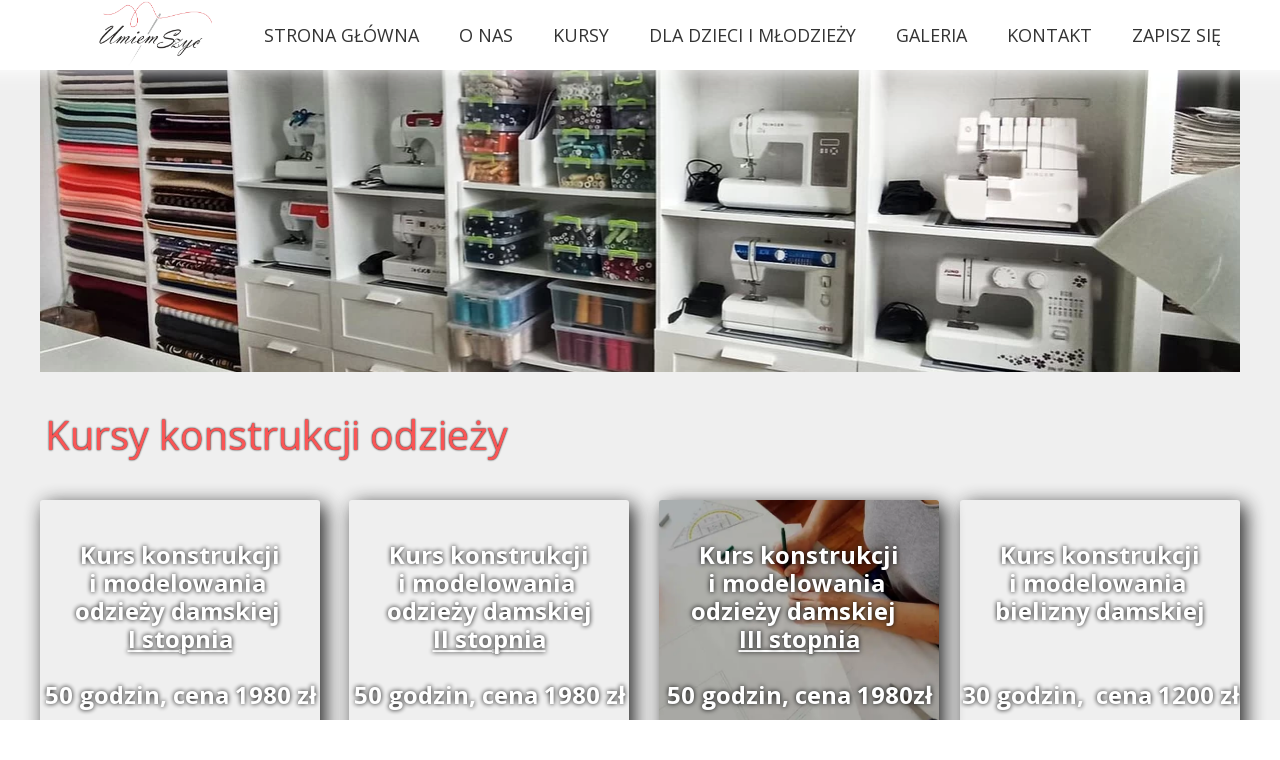

--- FILE ---
content_type: text/html;charset=utf-8
request_url: https://umiemszyc-kursykrawieckie.pl/warszawa
body_size: 39310
content:
<!doctype html><html lang="pl"><head><meta charset="utf-8">
<meta property="og:title" content="Umiem szyć - kursy krawieckie">
<meta property="og:site_name" content="Umiem szyć">
<meta property="og:description" content="">
<meta property="og:url" content="https://umiemszyc-kursykrawieckie.pl/warszawa">
<meta property="og:image" content="https://umiemszyc-kursykrawieckie.pl/lib/elzpue/thumbnail.png?t=1761592788497">
<meta property="og:image:width" content="470">
<meta property="og:image:height" content="246">
<meta property="og:type" content="website">
<meta property="og:locale" content="pl_PL">
<link rel="preconnect" href="https://www.googletagmanager.com" crossorigin="">
<link rel="preconnect" href="https://fonts.googleapis.com" crossorigin="">
<link rel="preconnect" href="https://fonts.gstatic.com" crossorigin="">
<script id="googleFontsLinks" type="application/json">["https://fonts.googleapis.com/css?family=Open+Sans:400,400i,700,700i&subset=latin"]</script>
<style>
        @font-face {
            font-family: 'Cardo';
            src: url("/files/userFonts/_basicFonts/Cardo/Cardo-Bold.ttf");
            font-weight:700;
            font-style:normal;
            font-display: swap;
        }
        
        @font-face {
            font-family: 'Cardo';
            src: url("/files/userFonts/_basicFonts/Cardo/Cardo-Italic.ttf");
            font-weight:400;
            font-style:italic;
            font-display: swap;
        }
        
        @font-face {
            font-family: 'Cardo';
            src: url("/files/userFonts/_basicFonts/Cardo/Cardo-Regular.ttf");
            font-weight:400;
            font-style:normal;
            font-display: swap;
        }
        
        @font-face {
            font-family: 'Cinzel';
            src: url("/files/userFonts/_basicFonts/Cinzel/Cinzel-Bold.ttf");
            font-weight:700;
            font-style:normal;
            font-display: swap;
        }
        
        @font-face {
            font-family: 'Cinzel';
            src: url("/files/userFonts/_basicFonts/Cinzel/Cinzel-Regular.ttf");
            font-weight:400;
            font-style:normal;
            font-display: swap;
        }
        
        @font-face {
            font-family: 'Cormorant Garamond';
            src: url("/files/userFonts/_basicFonts/Cormorant_Garamond/CormorantGaramond-Regular.ttf");
            font-weight:400;
            font-style:normal;
            font-display: swap;
        }
        
        @font-face {
            font-family: 'Cormorant Garamond';
            src: url("/files/userFonts/_basicFonts/Cormorant_Garamond/CormorantGaramond-Bold.ttf");
            font-weight:700;
            font-style:normal;
            font-display: swap;
        }
        
        @font-face {
            font-family: 'Cormorant Garamond';
            src: url("/files/userFonts/_basicFonts/Cormorant_Garamond/CormorantGaramond-Italic.ttf");
            font-weight:400;
            font-style:italic;
            font-display: swap;
        }
        
        @font-face {
            font-family: 'Cormorant Garamond';
            src: url("/files/userFonts/_basicFonts/Cormorant_Garamond/CormorantGaramond-BoldItalic.ttf");
            font-weight:700;
            font-style:italic;
            font-display: swap;
        }
        
        @font-face {
            font-family: 'Cormorant Infant';
            src: url("/files/userFonts/_basicFonts/Cormorant_Infant/CormorantInfant-Regular.ttf");
            font-weight:400;
            font-style:normal;
            font-display: swap;
        }
        
        @font-face {
            font-family: 'Cormorant Infant';
            src: url("/files/userFonts/_basicFonts/Cormorant_Infant/CormorantInfant-Bold.ttf");
            font-weight:700;
            font-style:normal;
            font-display: swap;
        }
        
        @font-face {
            font-family: 'Cormorant Infant';
            src: url("/files/userFonts/_basicFonts/Cormorant_Infant/CormorantInfant-Italic.ttf");
            font-weight:400;
            font-style:italic;
            font-display: swap;
        }
        
        @font-face {
            font-family: 'Cormorant Infant';
            src: url("/files/userFonts/_basicFonts/Cormorant_Infant/CormorantInfant-BoldItalic.ttf");
            font-weight:700;
            font-style:italic;
            font-display: swap;
        }
        
        @font-face {
            font-family: 'Cormorant Unicase';
            src: url("/files/userFonts/_basicFonts/Cormorant_Unicase/CormorantUnicase-Regular.ttf");
            font-weight:400;
            font-style:normal;
            font-display: swap;
        }
        
        @font-face {
            font-family: 'Cormorant Unicase';
            src: url("/files/userFonts/_basicFonts/Cormorant_Unicase/CormorantUnicase-Bold.ttf");
            font-weight:700;
            font-style:normal;
            font-display: swap;
        }
        
        @font-face {
            font-family: 'Dancing Script';
            src: url("/files/userFonts/_basicFonts/Dancing_Script/DancingScript-Regular.ttf");
            font-weight:400;
            font-style:normal;
            font-display: swap;
        }
        
        @font-face {
            font-family: 'Dancing Script';
            src: url("/files/userFonts/_basicFonts/Dancing_Script/DancingScript-Bold.ttf");
            font-weight:700;
            font-style:normal;
            font-display: swap;
        }
        
        @font-face {
            font-family: 'DM Sans';
            src: url("/files/userFonts/_basicFonts/DM_Sans/DMSans-Regular.ttf");
            font-weight:400;
            font-style:normal;
            font-display: swap;
        }
        
        @font-face {
            font-family: 'DM Sans';
            src: url("/files/userFonts/_basicFonts/DM_Sans/DMSans-Bold.ttf");
            font-weight:700;
            font-style:normal;
            font-display: swap;
        }
        
        @font-face {
            font-family: 'DM Sans';
            src: url("/files/userFonts/_basicFonts/DM_Sans/DMSans-Italic.ttf");
            font-weight:400;
            font-style:italic;
            font-display: swap;
        }
        
        @font-face {
            font-family: 'DM Sans';
            src: url("/files/userFonts/_basicFonts/DM_Sans/DMSans-BoldItalic.ttf");
            font-weight:700;
            font-style:italic;
            font-display: swap;
        }
        
        @font-face {
            font-family: 'DM Serif Display';
            src: url("/files/userFonts/_basicFonts/DM_Serif_Display/DMSerifDisplay-Regular.ttf");
            font-weight:400;
            font-style:normal;
            font-display: swap;
        }
        
        @font-face {
            font-family: 'DM Serif Display';
            src: url("/files/userFonts/_basicFonts/DM_Serif_Display/DMSerifDisplay-Italic.ttf");
            font-weight:400;
            font-style:italic;
            font-display: swap;
        }
        
        @font-face {
            font-family: 'Inter';
            src: url("/files/userFonts/_basicFonts/Inter/Inter-Regular.ttf");
            font-weight:400;
            font-style:normal;
            font-display: swap;
        }
        
        @font-face {
            font-family: 'Inter';
            src: url("/files/userFonts/_basicFonts/Inter/Inter-Bold.ttf");
            font-weight:700;
            font-style:normal;
            font-display: swap;
        }
        
        @font-face {
            font-family: 'Josefin Sans';
            src: url("/files/userFonts/_basicFonts/Josefin_Sans/JosefinSans-Regular.ttf");
            font-weight:400;
            font-style:normal;
            font-display: swap;
        }
        
        @font-face {
            font-family: 'Josefin Sans';
            src: url("/files/userFonts/_basicFonts/Josefin_Sans/JosefinSans-Bold.ttf");
            font-weight:700;
            font-style:normal;
            font-display: swap;
        }
        
        @font-face {
            font-family: 'Josefin Sans';
            src: url("/files/userFonts/_basicFonts/Josefin_Sans/JosefinSans-Italic.ttf");
            font-weight:400;
            font-style:italic;
            font-display: swap;
        }
        
        @font-face {
            font-family: 'Josefin Sans';
            src: url("/files/userFonts/_basicFonts/Josefin_Sans/JosefinSans-BoldItalic.ttf");
            font-weight:700;
            font-style:italic;
            font-display: swap;
        }
        
        @font-face {
            font-family: 'Jost';
            src: url("/files/userFonts/_basicFonts/Jost/Jost-Regular.ttf");
            font-weight:400;
            font-style:normal;
            font-display: swap;
        }
        
        @font-face {
            font-family: 'Jost';
            src: url("/files/userFonts/_basicFonts/Jost/Jost-Bold.ttf");
            font-weight:700;
            font-style:normal;
            font-display: swap;
        }
        
        @font-face {
            font-family: 'Jost';
            src: url("/files/userFonts/_basicFonts/Jost/Jost-Italic.ttf");
            font-weight:400;
            font-style:italic;
            font-display: swap;
        }
        
        @font-face {
            font-family: 'Jost';
            src: url("/files/userFonts/_basicFonts/Jost/Jost-BoldItalic.ttf");
            font-weight:700;
            font-style:italic;
            font-display: swap;
        }
        
        @font-face {
            font-family: 'Lato';
            src: url("/files/userFonts/_basicFonts/Lato/Lato-Regular.ttf");
            font-weight:400;
            font-style:normal;
            font-display: swap;
        }
        
        @font-face {
            font-family: 'Lato';
            src: url("/files/userFonts/_basicFonts/Lato/Lato-Bold.ttf");
            font-weight:700;
            font-style:normal;
            font-display: swap;
        }
        
        @font-face {
            font-family: 'Lato';
            src: url("/files/userFonts/_basicFonts/Lato/Lato-Italic.ttf");
            font-weight:400;
            font-style:italic;
            font-display: swap;
        }
        
        @font-face {
            font-family: 'Lato';
            src: url("/files/userFonts/_basicFonts/Lato/Lato-BoldItalic.ttf");
            font-weight:700;
            font-style:italic;
            font-display: swap;
        }
        
        @font-face {
            font-family: 'League Spartan';
            src: url("/files/userFonts/_basicFonts/League_Spartan/LeagueSpartan-Regular.ttf");
            font-weight:400;
            font-style:normal;
            font-display: swap;
        }
        
        @font-face {
            font-family: 'League Spartan';
            src: url("/files/userFonts/_basicFonts/League_Spartan/LeagueSpartan-Regular.ttf");
            font-weight:700;
            font-style:normal;
            font-display: swap;
        }
        
        @font-face {
            font-family: 'Libre Baskerville';
            src: url("/files/userFonts/_basicFonts/Libre_Baskerville/LibreBaskerville-Regular.ttf");
            font-weight:400;
            font-style:normal;
            font-display: swap;
        }
        
        @font-face {
            font-family: 'Libre Baskerville';
            src: url("/files/userFonts/_basicFonts/Libre_Baskerville/LibreBaskerville-Bold.ttf");
            font-weight:700;
            font-style:normal;
            font-display: swap;
        }
        
        @font-face {
            font-family: 'Libre Baskerville';
            src: url("/files/userFonts/_basicFonts/Libre_Baskerville/LibreBaskerville-Italic.ttf");
            font-weight:400;
            font-style:italic;
            font-display: swap;
        }
        
        @font-face {
            font-family: 'Libre Bodoni';
            src: url("/files/userFonts/_basicFonts/Libre_Bodoni/LibreBodoni-Regular.ttf");
            font-weight:400;
            font-style:normal;
            font-display: swap;
        }
        
        @font-face {
            font-family: 'Libre Bodoni';
            src: url("/files/userFonts/_basicFonts/Libre_Bodoni/LibreBodoni-Bold.ttf");
            font-weight:700;
            font-style:normal;
            font-display: swap;
        }
        
        @font-face {
            font-family: 'Libre Bodoni';
            src: url("/files/userFonts/_basicFonts/Libre_Bodoni/LibreBodoni-Italic.ttf");
            font-weight:400;
            font-style:italic;
            font-display: swap;
        }
        
        @font-face {
            font-family: 'Libre Bodoni';
            src: url("/files/userFonts/_basicFonts/Libre_Bodoni/LibreBodoni-BoldItalic.ttf");
            font-weight:700;
            font-style:italic;
            font-display: swap;
        }
        
        @font-face {
            font-family: 'Montserrat';
            src: url("/files/userFonts/_basicFonts/Montserrat/Montserrat-Regular.ttf");
            font-weight:400;
            font-style:normal;
            font-display: swap;
        }
        
        @font-face {
            font-family: 'Montserrat';
            src: url("/files/userFonts/_basicFonts/Montserrat/Montserrat-Bold.ttf");
            font-weight:700;
            font-style:normal;
            font-display: swap;
        }
        
        @font-face {
            font-family: 'Montserrat';
            src: url("/files/userFonts/_basicFonts/Montserrat/Montserrat-Italic.ttf");
            font-weight:400;
            font-style:italic;
            font-display: swap;
        }
        
        @font-face {
            font-family: 'Montserrat';
            src: url("/files/userFonts/_basicFonts/Montserrat/Montserrat-BoldItalic.ttf");
            font-weight:700;
            font-style:italic;
            font-display: swap;
        }
        
        @font-face {
            font-family: 'Montserrat Alternates';
            src: url("/files/userFonts/_basicFonts/Montserrat_Alternates/MontserratAlternates-Regular.ttf");
            font-weight:400;
            font-style:normal;
            font-display: swap;
        }
        
        @font-face {
            font-family: 'Montserrat Alternates';
            src: url("/files/userFonts/_basicFonts/Montserrat_Alternates/MontserratAlternates-Bold.ttf");
            font-weight:700;
            font-style:normal;
            font-display: swap;
        }
        
        @font-face {
            font-family: 'Montserrat Alternates';
            src: url("/files/userFonts/_basicFonts/Montserrat_Alternates/MontserratAlternates-Italic.ttf");
            font-weight:400;
            font-style:italic;
            font-display: swap;
        }
        
        @font-face {
            font-family: 'Montserrat Alternates';
            src: url("/files/userFonts/_basicFonts/Montserrat_Alternates/MontserratAlternates-BoldItalic.ttf");
            font-weight:700;
            font-style:italic;
            font-display: swap;
        }
        
        @font-face {
            font-family: 'Open Sans';
            src: url("/files/userFonts/_basicFonts/Open_Sans/OpenSans-Regular.ttf");
            font-weight:400;
            font-style:normal;
            font-display: swap;
        }
        
        @font-face {
            font-family: 'Open Sans';
            src: url("/files/userFonts/_basicFonts/Open_Sans/OpenSans-Bold.ttf");
            font-weight:700;
            font-style:normal;
            font-display: swap;
        }
        
        @font-face {
            font-family: 'Open Sans';
            src: url("/files/userFonts/_basicFonts/Open_Sans/OpenSans-Italic.ttf");
            font-weight:400;
            font-style:italic;
            font-display: swap;
        }
        
        @font-face {
            font-family: 'Open Sans';
            src: url("/files/userFonts/_basicFonts/Open_Sans/OpenSans-BoldItalic.ttf");
            font-weight:700;
            font-style:italic;
            font-display: swap;
        }
        
        @font-face {
            font-family: 'Outfit';
            src: url("/files/userFonts/_basicFonts/Outfit/Outfit-Regular.ttf");
            font-weight:400;
            font-style:normal;
            font-display: swap;
        }
        
        @font-face {
            font-family: 'Outfit';
            src: url("/files/userFonts/_basicFonts/Outfit/Outfit-Bold.ttf");
            font-weight:700;
            font-style:normal;
            font-display: swap;
        }
        
        @font-face {
            font-family: 'Questrial';
            src: url("/files/userFonts/_basicFonts/Questrial/Questrial-Regular.ttf");
            font-weight:400;
            font-style:normal;
            font-display: swap;
        }
        
        @font-face {
            font-family: 'Palatino Linotype';
            src: url("/files/userFonts/_basicFonts/Palatino_Linotype/PalatinoLinotype-Regular.ttf");
            font-weight:400;
            font-style:normal;
            font-display: swap;
        }
        
        @font-face {
            font-family: 'Palatino Linotype';
            src: url("/files/userFonts/_basicFonts/Palatino_Linotype/PalatinoLinotype-Bold.ttf");
            font-weight:700;
            font-style:normal;
            font-display: swap;
        }
        
        @font-face {
            font-family: 'Palatino Linotype';
            src: url("/files/userFonts/_basicFonts/Palatino_Linotype/PalatinoLinotype-Italic.ttf");
            font-weight:400;
            font-style:italic;
            font-display: swap;
        }
        
        @font-face {
            font-family: 'Palatino Linotype';
            src: url("/files/userFonts/_basicFonts/Palatino_Linotype/PalatinoLinotype-BoldItalic.ttf");
            font-weight:700;
            font-style:italic;
            font-display: swap;
        }
        
        @font-face {
            font-family: 'Petit Formal Script';
            src: url("/files/userFonts/_basicFonts/Petit_Formal_Script/PetitFormalScript-Regular.ttf");
            font-weight:400;
            font-style:normal;
            font-display: swap;
        }
        
        @font-face {
            font-family: 'Philosopher';
            src: url("/files/userFonts/_basicFonts/Philosopher/Philosopher-Regular.ttf");
            font-weight:400;
            font-style:normal;
            font-display: swap;
        }
        
        @font-face {
            font-family: 'Philosopher';
            src: url("/files/userFonts/_basicFonts/Philosopher/Philosopher-Bold.ttf");
            font-weight:700;
            font-style:normal;
            font-display: swap;
        }
        
        @font-face {
            font-family: 'Philosopher';
            src: url("/files/userFonts/_basicFonts/Philosopher/Philosopher-Italic.ttf");
            font-weight:400;
            font-style:italic;
            font-display: swap;
        }
        
        @font-face {
            font-family: 'Philosopher';
            src: url("/files/userFonts/_basicFonts/Philosopher/Philosopher-BoldItalic.ttf");
            font-weight:700;
            font-style:italic;
            font-display: swap;
        }
        
        @font-face {
            font-family: 'Playfair Display';
            src: url("/files/userFonts/_basicFonts/Playfair_Display/PlayfairDisplay-Regular.ttf");
            font-weight:400;
            font-style:normal;
            font-display: swap;
        }
        
        @font-face {
            font-family: 'Playfair Display';
            src: url("/files/userFonts/_basicFonts/Playfair_Display/PlayfairDisplay-Bold.ttf");
            font-weight:700;
            font-style:normal;
            font-display: swap;
        }
        
        @font-face {
            font-family: 'Playfair Display';
            src: url("/files/userFonts/_basicFonts/Playfair_Display/PlayfairDisplay-Italic.ttf");
            font-weight:400;
            font-style:italic;
            font-display: swap;
        }
        
        @font-face {
            font-family: 'Playfair Display';
            src: url("/files/userFonts/_basicFonts/Playfair_Display/PlayfairDisplay-BoldItalic.ttf");
            font-weight:700;
            font-style:italic;
            font-display: swap;
        }
        
        @font-face {
            font-family: 'Poppins';
            src: url("/files/userFonts/_basicFonts/Poppins/Poppins-Regular.ttf");
            font-weight:400;
            font-style:normal;
            font-display: swap;
        }
        
        @font-face {
            font-family: 'Poppins';
            src: url("/files/userFonts/_basicFonts/Poppins/Poppins-Bold.ttf");
            font-weight:700;
            font-style:normal;
            font-display: swap;
        }
        
        @font-face {
            font-family: 'Poppins';
            src: url("/files/userFonts/_basicFonts/Poppins/Poppins-Italic.ttf");
            font-weight:400;
            font-style:italic;
            font-display: swap;
        }
        
        @font-face {
            font-family: 'Poppins';
            src: url("/files/userFonts/_basicFonts/Poppins/Poppins-BoldItalic.ttf");
            font-weight:700;
            font-style:italic;
            font-display: swap;
        }
        
        @font-face {
            font-family: 'Poppins Black';
            src: url("/files/userFonts/_basicFonts/Poppins_Black/Poppins-Black.ttf");
            font-weight:900;
            font-style:normal;
            font-display: swap;
        }
        
        @font-face {
            font-family: 'Poppins Black';
            src: url("/files/userFonts/_basicFonts/Poppins_Black/Poppins-BlackItalic.ttf");
            font-weight:900;
            font-style:italic;
            font-display: swap;
        }
        
        @font-face {
            font-family: 'Raleway';
            src: url("/files/userFonts/_basicFonts/Raleway/Raleway-Regular.ttf");
            font-weight:400;
            font-style:normal;
            font-display: swap;
        }
        
        @font-face {
            font-family: 'Raleway';
            src: url("/files/userFonts/_basicFonts/Raleway/Raleway-Bold.ttf");
            font-weight:700;
            font-style:normal;
            font-display: swap;
        }
        
        @font-face {
            font-family: 'Raleway';
            src: url("/files/userFonts/_basicFonts/Raleway/Raleway-Italic.ttf");
            font-weight:400;
            font-style:italic;
            font-display: swap;
        }
        
        @font-face {
            font-family: 'Raleway';
            src: url("/files/userFonts/_basicFonts/Raleway/Raleway-BoldItalic.ttf");
            font-weight:700;
            font-style:italic;
            font-display: swap;
        }
        
        @font-face {
            font-family: 'Roboto';
            src: url("/files/userFonts/_basicFonts/Roboto/Roboto-Regular.ttf");
            font-weight:400;
            font-style:normal;
            font-display: swap;
        }
        
        @font-face {
            font-family: 'Roboto';
            src: url("/files/userFonts/_basicFonts/Roboto/Roboto-Bold.ttf");
            font-weight:700;
            font-style:normal;
            font-display: swap;
        }
        
        @font-face {
            font-family: 'Roboto';
            src: url("/files/userFonts/_basicFonts/Roboto/Roboto-Italic.ttf");
            font-weight:400;
            font-style:italic;
            font-display: swap;
        }
        
        @font-face {
            font-family: 'Roboto';
            src: url("/files/userFonts/_basicFonts/Roboto/Roboto-BoldItalic.ttf");
            font-weight:700;
            font-style:italic;
            font-display: swap;
        }
        
        @font-face {
            font-family: 'Roboto Mono';
            src: url("/files/userFonts/_basicFonts/Roboto_Mono/RobotoMono-Regular.ttf");
            font-weight:400;
            font-style:normal;
            font-display: swap;
        }
        
        @font-face {
            font-family: 'Roboto Mono';
            src: url("/files/userFonts/_basicFonts/Roboto_Mono/RobotoMono-Bold.ttf");
            font-weight:700;
            font-style:normal;
            font-display: swap;
        }
        
        @font-face {
            font-family: 'Roboto Mono';
            src: url("/files/userFonts/_basicFonts/Roboto_Mono/RobotoMono-Italic.ttf");
            font-weight:400;
            font-style:italic;
            font-display: swap;
        }
        
        @font-face {
            font-family: 'Roboto Mono';
            src: url("/files/userFonts/_basicFonts/Roboto_Mono/RobotoMono-BoldItalic.ttf");
            font-weight:700;
            font-style:italic;
            font-display: swap;
        }
        
        @font-face {
            font-family: 'Syne Regular';
            src: url("/files/userFonts/_basicFonts/Syne/Syne-Regular.ttf");
            font-weight:400;
            font-style:normal;
            font-display: swap;
        }
        
        @font-face {
            font-family: 'Syne Regular';
            src: url("/files/userFonts/_basicFonts/Syne/Syne-Bold.ttf");
            font-weight:700;
            font-style:normal;
            font-display: swap;
        }
        
        @font-face {
            font-family: 'Tenor Sans';
            src: url("/files/userFonts/_basicFonts/Tenor_Sans/TenorSans-Regular.ttf");
            font-weight:400;
            font-style:normal;
            font-display: swap;
        }
        
        @font-face {
            font-family: 'Work Sans';
            src: url("/files/userFonts/_basicFonts/Work_Sans/WorkSans-Regular.ttf");
            font-weight:400;
            font-style:normal;
            font-display: swap;
        }
        
        @font-face {
            font-family: 'Work Sans';
            src: url("/files/userFonts/_basicFonts/Work_Sans/WorkSans-Bold.ttf");
            font-weight:700;
            font-style:normal;
            font-display: swap;
        }
        
        @font-face {
            font-family: 'Work Sans';
            src: url("/files/userFonts/_basicFonts/Work_Sans/WorkSans-Italic.ttf");
            font-weight:400;
            font-style:italic;
            font-display: swap;
        }
        
        @font-face {
            font-family: 'Work Sans';
            src: url("/files/userFonts/_basicFonts/Work_Sans/WorkSans-BoldItalic.ttf");
            font-weight:700;
            font-style:italic;
            font-display: swap;
        }
        </style>


<script type="text/javascript">
    window.wwCdnFailSafe = {
        loadPageWithoutCdn: function (){
            let param = 'forcePageWithoutCdn';
            if(location.search.indexOf(param) === -1){
                let url = new URL(location.href)
                url.searchParams.append(param, 'true');
                location.href = url.toString();
            }
        }
    }
</script>

<style type="text/css">:root {--vertical-scrollbar-width: 0px;}body {-webkit-text-size-adjust: 100%;background-color: #ffffff;font-family: Arial, sans-serif;font-size: 12px;font-style: normal;font-weight: 400;position: relative;height: 1px;-webkit-font-smoothing: antialiased;--body-right-margin: 0;}body.snip-open > #body {overflow: initial;}body.body--transformed-for-ai-preview{transform-origin: left top;transform: scale(var(--ai-preview-scale-factor));}body:not([data-page-app-status="uninitialized"]) #body, body[data-fast-page-rendering="false"] #body {overflow: hidden;}#body {height: 100%;width: 100%;position: absolute;}.page_background {z-index: -1;}.fixed_background {position: fixed;top: 0;bottom: 0;left: 0;right: 0}.scroll_background {width: 100%;}iframe {border: medium none;display: block;}.w-object {position: absolute;}.content {overflow: hidden;word-wrap: break-word;height: 100%;-moz-box-sizing: border-box;box-sizing: border-box;position: relative;}.content .title {color: #CCCCCC;overflow: hidden;padding: 10px 0;text-align: center;text-overflow: ellipsis;}.ww_form_input_wrapper > .ww_inner_element_content {display: block;}.ww_form_input_wrapper select[multiple] {overflow-x: hidden;overflow-y: scroll;}.ww_inner_element {-moz-box-sizing: border-box;box-sizing: border-box;position: relative;}.ww_inner_element_content {overflow: hidden;text-overflow: ellipsis;box-sizing: border-box;min-height: 1em;}.ww_element[data-element-type="gallery"] .ww_inner_element,.ww_element[data-element-type="slider"] .ww_inner_element {position: absolute;}textarea.ww_inner_element_content {overflow: auto;}.ww_transparent {opacity: 0 !important;}.ww_element[data-element-type="img"] .content {transform: translateZ(0);}.ww_image_wrapper {height: 100%;overflow: hidden;width: 100%;}.ww_image_wrapper > img, .ww_media_player_content img {position: absolute;display: block;left: 0;top: 0;}.ww_image_wrapper > img.image-uninitialized {display: none;}.ww_image_wrapper {position: relative;}.ww_image_wrapper img.svgImage, .ww_media_player_content .video-custom-thumbnail img.svgImage {background-repeat: no-repeat;background-position: 50% calc(50% + 0px);display: block;width: 100%;height: 100%;}.ww_element[fullwidth="true"] .ww_image_wrapper img {max-width: none;max-height: none;}.galleryList {display: none;}.preload-slider {width: 100%;height: 100%;display: none;background-repeat: no-repeat;}.preload-slider-wrapper {width: 100%;height: 100%;}.ww_lightbox .break {flex-basis: 100%;}.lightbox_title {overflow: hidden;text-align: center;text-overflow: ellipsis;word-break: break-word;-moz-box-sizing: border-box;}.image_lightbox_outer_wrapper {-moz-box-sizing: border-box;box-sizing: border-box;overflow: hidden;transform: translateZ(0);-webkit-transform: translateZ(0);}.image_lightbox_inner_wrapper {height: 100%;width: 100%;overflow: hidden;display: flex;align-items: center;justify-content: center;}.image_lightbox_container {font-size: 0;line-height: 0;}.ww_lightbox.imageAnimationsEnabled .image_lightbox_inner_wrapper {transition: transform 0.25s ease-out 0s;-webkit-transition: -webkit-transform 0.25s ease-out 0s;}.ww_lightbox.imageAnimationsEnabled .image_lightbox_inner_wrapper:hover {transform: scale(1.2);-webkit-transform: scale(1.2);}.ww_element.transitionAnimationRunning > .content,.ww_element.transitionAnimationRunning > .backgroundOverlay {opacity: 0 !important;}.mobileMenuIcon.transitionAnimationRunning {opacity: 0 !important;}.ww_button_content {overflow: hidden;width: 100%;border-width: 0;}.ww_button_content a {-webkit-tap-highlight-color: transparent;}.ww_button_wrapper {position: relative;width: 100%;height: 100%;box-sizing: border-box;overflow: hidden;}.ww_button_link {top: 0;bottom: 0;right: 0;left: 0;position: absolute;background-color: rgba(0, 0, 0, 0);}.ww_button_text_wrapper {display: table;width: 100%;height: 100%;position: relative;box-sizing: border-box;}.ww_button_text {display: table-cell;vertical-align: middle;text-align: center;}.ww_login_wrapper > .ww_login_tool_text_login {display: table-cell;}.ww_login_wrapper > .ww_login_tool_text_logout {display: none}.ww_login_tool_logged > .ww_login_wrapper > .ww_login_tool_text_login {display: none;}.ww_login_tool_logged > .ww_login_wrapper > .ww_login_tool_text_logout {display: table-cell;}.embedded_html_content {width: 100%;height: 100%;}.uninitialized_html_content {display: none;}.ww_element[data-element-type="htmltool"][data-dynamic-height="true"] .embedded_html_content {width: 100%;height: auto;}.ww_element[data-element-type="htmltool"]:not([data-dynamic-height="true"]) .embedded_html_content {overflow: auto;}.language_selector {font-size: 0px;}.language_selector > li {position: relative;overflow: hidden;}.language_selector_horizontal > li {display: inline-block;}.language_selector_flag > a > img {left: 50%;position: absolute;top: 50%;transform: translate(-50%, -50%);-webkit-transform: translate(-50%, -50%);}.ww_form.textEdit--simple .ww_inner_element_content {white-space: pre;}.ww_form_frame {width: 100%;}.ww_form_item {direction: ltr;}.ww_form_cell_1 {vertical-align: top;}.ww_form_cell_2 {width: auto;vertical-align: top;}.ww_form_input_wrapper .ww_form_select_wrapper {display: inline-block;}.ww_form_frame input[type="text"], .ww_form_frame input[type="file"], .ww_form_frame textarea, .ww_form_frame select {-moz-box-sizing: border-box;box-sizing: border-box;border: medium none;resize: none;width: 100%;vertical-align: middle;overflow-x: hidden;font-style: inherit;font-variant: inherit;font-weight: inherit;font-stretch: inherit;font-size: inherit;font-family: inherit;color: inherit;text-decoration: inherit;text-align: inherit;text-transform: inherit;text-shadow: inherit;line-height: inherit;}.ww_form_frame input[type="text"], .ww_form_frame input[type="file"], .ww_form_frame textarea {background: none repeat scroll 0 0 rgba(0, 0, 0, 0);}.ww_form_frame textarea {height: 8em;}.ww_form_frame input[type="checkbox"] {display: block;}.ww_form_frame select {border: medium none;font-family: inherit;}.ww_form_frame .ww_multiple_select_option .ww_multiple_select_checkbox {float: left;}.ww_form_frame .ww_multiple_select_option {display: flex;align-items: baseline;word-break: break-word;}.ww_form_frame ::-webkit-input-placeholder {color: inherit;text-decoration: inherit;opacity: 0.3;}.ww_form_frame ::-moz-placeholder {color: inherit;text-decoration: inherit;opacity: 0.3;}.ww_form_frame :-moz-placeholder {color: inherit;text-decoration: inherit;opacity: 0.3;}.ww_form_frame :-ms-input-placeholder {color: inherit;text-decoration: inherit;opacity: 0.3;}.ww_form_frame .ww_multiple_select_option .ww_inner_element_content {overflow: visible;white-space: initial;}.ww_form_frame .ww_multiple_select_option input.ww_multiple_select_checkbox {margin-left: 0.0625rem;flex-shrink: 0}.ww_form_frame .ww_form_frame_info_wrapper .ww_inner_element_content {overflow: visible;line-height: normal;}.ww_submit_button_wrapper {display: inline-block;vertical-align: middle;width: 100%;}.ww_submit_button_content {cursor: pointer;display: inline-block;vertical-align: middle;white-space: nowrap;}.ww_submit_button_content > .ww_normal_text {display: block}.ww_submit_button_content > .ww_hover_text {display: none;}.ww_submit_button_content > div {background-color: transparent !important;min-height: 1em;}.ww_submit_button_content:hover > .ww_normal_text {display: none;}.ww_submit_button_content:hover > .ww_hover_text {display: block;}.ww_form_frame_info_wrapper {opacity: 0;display: none;width: 100%;}.ww_form_frame_info {display: block;}.ww_form_frame_info_error {display: none;}.ww_form[data-valid="false"] .ww_form_frame_info {display: none;}.ww_form[data-valid="false"] .ww_form_frame_info_error {display: block;}.ww_form_item > .ww_form_cell_2[data-valid="false"] > div > * {border-color: red !important;}.ww_form_item > .ww_form_cell_2[data-valid="false"] input[type="checkbox"] {outline: 1px solid red;}a {text-decoration: none;}a.custom_link {font-size: inherit;line-height: inherit;}a.custom_link:hover {font-size: inherit;line-height: inherit;}.text_content {overflow: hidden;}.text_content ul,.wwTextContent ul {list-style-type: disc;padding-left: 30px;}.text_content ol,.wwTextContent ol {list-style-type: decimal;padding-left: 30px;}.text_content ul ul,.wwTextContent ul ul {list-style-type: square;margin: 0;}.text_content ul ul ul,.wwTextContent ul ul ul {list-style-type: circle;margin: 0;}.text_content ul ul ul ul,.wwTextContent ul ul ul ul {list-style-type: disc;margin: 0;}.text_content ol ol,.wwTextContent ol ol {list-style-type: lower-alpha;margin: 0;}.text_content ol ol ol,.wwTextContent ol ol ol {list-style-type: upper-roman;margin: 0;}.text_content ol ol ol ol,.wwTextContent ol ol ol ol {list-style-type: decimal;margin: 0;}.text_content blockquote,.wwTextContent blockquote {padding-left: 30px;}.text_content .innerElement,.wwTextContent .innerElement {box-sizing: border-box;-moz-box-sizing: border-box;}.text_content iframe,.wwTextContent iframe {display: inline-block;}.layerContainer {position: absolute;}.news_element {height: auto;}.ww_facebook_element {overflow: visible;}.ww_facebook_element > .facebook_container {width: 100%;height: 100%;display: table;}.ww_facebook_element .table_row {display: table-row;width: 100%;height: 100%;text-align: center;}.ww_facebook_element .outer_wrapper {display: table-cell;vertical-align: middle;}.ww_facebook_element .inner_wrapper {display: inline-block;}.ww_googleMaps_element {width: 100%;height: 100%;}.ww_googleMaps_content {transform: translateZ(0px);-webkit-transform: translateZ(0px);}.ww_strobe_player_element {width: 100%;height: 100%;}.ww_module_element {height: 100%;width: 100%;overflow: auto;position: relative;}.ww_media_player_content {transform: translateZ(0px);-webkit-transform: translateZ(0px);}.ww_media_player_content > iframe {width: 100%;height: 100%;}.ww_media_player_content > video {width: 100%;height: 100%;object-fit: cover;font-family: 'object-fit: cover;';}.ww_media_player_content .ww_video_error_wrapper {background-color: #333;height: 100%;overflow: hidden;position: relative;width: 100%;}.ww_media_player_content .ww_video_error_text {color: #ff4444;font-size: 20px;left: 50%;position: absolute;text-align: center;top: 50%;transform: translate(-50%, -50%);}.ww_text_wrapper:not(.forceLineHeight),.ww_text_wrapper:not(.forceLineHeight) > * {line-height: normal !important;}body .ww_text_wrapper img {cursor: pointer;}.ww_element[data-element-type='gallery'] .content,.ww_element[data-element-type='slider'] .content,.ww_element[data-element-type='lightbox'] .content,.ww_element[data-element-type='socialMedia'] .content {transform: translateZ(0px);-webkit-transform: translateZ(0px);}.ww_button_content > a {color: inherit;text-decoration: none;}.ww_element[data-element-type='slider'] .wwTextContent {color: #FFFFFF;}.ww_element .wwTextContent > *:last-child {margin-bottom: 0;}#container > div[data-element-type="form"] {text-decoration: none;}.ww_element[data-element-type='button']:not(:hover) .wwTextContent {pointer-events: none;}.ww_element a[data-link-type="interactionLinkData"] {cursor: pointer;}div[data-element-type="product"] > div:not([wwbuttonstate="disabled"]),div[data-element-type="shopCart"] {cursor: pointer;}.ww_element .backgroundOverlay {position: absolute;width: 100%;height: 100%;left: 0;top: 0;pointer-events: none;}.pswp .pswp__caption a {color: #ffffff;text-decoration: underline;}.cursor--pointer {cursor: pointer;}.cursor--text {cursor: text;}div[data-element-type="counter"] .content > * {white-space: nowrap;}.ww_element[data-element-type="lightbox"] > .content {overflow: visible;}.ww_element[data-element-type="img"] a[target] {display: flex;}body,div,dl,dt,dd,ul,ol,li,h1,h2,h3,h4,h5,h6,pre,form,fieldset,input,textarea,p,blockquote,th,td {margin:0;padding:0;}table {border-collapse:collapse;border-spacing:0;}button {font-family: inherit;}fieldset,img {border:0;}address,caption,cite,code,dfn,th,var {font-style:normal;font-weight:normal;}ol,ul {list-style:none;}caption,th {text-align:left;}h1,h2,h3,h4,h5,h6 {font-weight:normal;}q:before,q:after {content:'';}abbr,acronym { border:0;}select {appearance: none;-webkit-appearance: none;-moz-appearance: none;cursor: pointer;padding-right: 1rem;background: url('/files/staticContent/5.534.2/websitesResources/images/selectIcon-5074347faf62f4bcc1a0e3ed897ba2f6.svg') no-repeat 100% 50%;}:focus {outline: none;}.wwTextContent table {border-color: black;border-style: solid;}.wwTextContent span span {vertical-align: bottom;}#myGallery {display: none;}.gv_galleryWrap {position: relative;z-index: 0;}.gv_gallery {overflow: hidden;position: relative;}.gv_imageStore {visibility: hidden;position: absolute;top: -10000px;left: -10000px;}.gv_panelWrap {filter: inherit;position: absolute;overflow: hidden;}.gv_panel-loading {background: url('/files/staticContent/5.534.2/websitesResources/images/galleryView/img-loader-4ae62572d3d818acec612bfcad7779a3.gif') 50% 50% no-repeat #aaa;}.gv_panel {filter: inherit;position: absolute;top: 0;left: 0;overflow: hidden;z-index: 100;}.gv_panel img {position: absolute;left: 0;top: 0;}.gv_overlay {position: absolute;z-index: 200;width: 100%;height: 100%;}.gv_overlay.onTop .gv_overlayHeaderWrapper{top: 0;}.gv_overlay.onBottom .gv_overlayHeaderWrapper{bottom: 0;}.gv_overlay .noText {display: none}.gv_showOverlay {position: absolute;width: 20px;height: 20px;background: url('/files/staticContent/5.534.2/websitesResources/images/galleryView/themes/light/info-9a6287571384d257437ac6623ecbe460.png') #222;cursor: pointer;z-index: 200;opacity: 0.85;display: none;}.gv_infobar {background: #222;padding: 0 0.5em;height: 1.5em;position: absolute;bottom: 0;right: 0;display: none;vertical-align: middle;z-index: 2000;}.gv_filmstripWrap {overflow: hidden;position: absolute;z-index: 200;}.gv_filmstrip {margin: 0;padding: 0;position: absolute;top: 0;left: 0;}.gv_frame {cursor: pointer;float: left;position: relative;margin: 0;padding: 0;}.gv_frame .gv_thumbnail {position: relative;overflow: hidden !important;}.gv_frame.current .gv_thumbnail {}.gv_frame img {border: none;position: absolute;}.gv_pointer {border-color: black;}.gv_navWrap {text-align: center;position: absolute;}.gv_navPlay,.gv_navPause,.gv_navNext,.gv_navPrev {opacity: 0.3;-moz-opacity: 0.3;-khtml-opacity: 0.3;filter: alpha(opacity=30);display: -moz-inline-stack;display: inline-block;zoom: 1;*display: inline;vertical-align: middle;}.gv_navPlay:hover,.gv_navPause:hover,.gv_navNext:hover,.gv_navPrev:hover {opacity: 0.8;-moz-opacity: 0.8;-khtml-opacity: 0.8;filter: alpha(opacity=80);}.gv_panelNavPrev,.gv_panelNavNext {position: absolute;display: none;opacity: 0.50;-moz-opacity: 0.50;-khtml-opacity: 0.50;filter: alpha(opacity=50);z-index: 201;top: 50%;transform: translateY(-50%);}.gv_panelNavPrev:hover,.gv_panelNavNext:hover {opacity: 0.9;-moz-opacity: 0.9;-khtml-opacity: 0.9;filter: alpha(opacity=90);}.gv_navPlay {height: 30px;width: 30px;cursor: pointer;background: url('/files/staticContent/5.534.2/websitesResources/images/galleryView/themes/light/play-big-2f49f7bdbdb971ebcef1fa4a485cd10b.png') top left no-repeat;}.gv_navPause {height: 30px;width: 30px;cursor: pointer;background: url('/files/staticContent/5.534.2/websitesResources/images/galleryView/themes/light/pause-big-2c41041b646a9cb8ef2656d0b5c5cd29.png') top left no-repeat;}.gv_navNext {height: 20px;width: 20px;cursor: pointer;background: url('/files/staticContent/5.534.2/websitesResources/images/galleryView/themes/light/next-a34ab271cba473fe1d69df004cbd26a2.png') top left no-repeat;}.gv_navPrev {height: 20px;width: 20px;cursor: pointer;background: url('/files/staticContent/5.534.2/websitesResources/images/galleryView/themes/light/prev-f14731d9b84adaaf75d91c33c9abdff4.png') top right no-repeat;}.gv_panelNavNext {height: 36px;width: 16px;cursor: pointer;background: url('/files/staticContent/5.534.2/websitesResources/images/galleryView/themes/light/panel-next-f9a644ffb757072931f9a48f16674ed4.png') top left no-repeat;right: 10px;}.gv_panelNavPrev {height: 36px;width: 16px;cursor: pointer;background: url('/files/staticContent/5.534.2/websitesResources/images/galleryView/themes/light/panel-prev-f605c04c85c9447273ed25189684ade3.png') top right no-repeat;left: 10px;}.gv_imgWrapper{position: absolute;overflow: hidden;}.gv_img{width: 100%;height: 100%;}#ww_popup_area{position:fixed;top:0px;bottom:0px;left:0px;right:0px;background:#eee;display:none;opacity:0.9;z-index:20000;}#ww_cmslogin_popup_wrapper{position:fixed;top:0px;bottom:0px;left:0px;right:0px;z-index:20001;display:none;}.ww_popup {position: fixed;top: 150px;width: 370px;min-height: 100px;background: #fff;border: 1px solid #CCCCCC;box-shadow: #999 2px 2px 7px;color: #333333;font-size: 12px;padding: 8px;display: none;font-family: arial, sans-serif;left: 50%;transform: translateX(-50%);}.ww_popup_content{width:272px;margin: 15px auto 0px auto;;text-align:center;}.ww_popup_logo{width:252px;height: 64px; margin: 0 auto 20px;background-repeat:  no-repeat ;background-size: contain;background-position: center center;display: none;}.ww_close_button{margin-left: auto;width: 0.75rem;height: 0.75rem;-webkit-mask-image: url("/files/staticContent/5.534.2/websitesResources/images/closeIcon-87031b6793624248dcd90331af55c196.svg");mask-image: url("/files/staticContent/5.534.2/websitesResources/images/closeIcon-87031b6793624248dcd90331af55c196.svg");-webkit-mask-position: center;mask-position: center;-webkit-mask-repeat: no-repeat;mask-repeat: no-repeat;background: none center no-repeat var(--popup--old-white-popup__x-button_color);cursor: pointer;}.ww_popup input.field{display:block;width:260px;height:26px;border:1px solid #999;color:#878787;padding:0 5px;margin-bottom:4px;}.ww_popup input.field:focus{outline: 0 #999;}.ww_popup input.notValidate {border-color:#f00;}.ww_popup input.submit{width:140px;height:25px;border:none;color:#fff;margin-bottom:10px;margin-top:10px;}.ww_form_label{text-transform:uppercase;margin-bottom:4px;width:262px;height:26px;color:#fff;line-height:28px;padding:0 5px;text-align:center;}.ww_form_label_login{background:#888888;}.ww_popup .green_button {background-color:var(--primary-button-background-color);box-shadow:none;cursor:pointer;border:none; border-radius:3px;color:#FFFFFF;display:inline-block;font-size:12px;line-height:20px;padding:2px 20px;text-transform:uppercase;}.ww_popup .green_button:hover{background-color:var(--primary-button-background-color);transition: all 0.1s ease-in 0s;}.ww_popup .green_button:active{background:var(--primary-button-background-color);box-shadow:none;}.ww_popup .green_button_dark {background:var(--primary-button-background-color);box-shadow:none;cursor:pointer;border:none;border-radius:3px;color:#FFFFFF;display:inline-block;font-size:12px;line-height:20px;padding:2px 20px;text-transform:uppercase;}.ww_popup .green_button_dark:hover{background:var(--primary-button-background-color);transition: all 0.1s ease-in 0s;}.ww_popup .green_button_dark:active{background:var(--primary-button-background-color);box-shadow:none;}.ww_popup .ww_linkBox a {color:var(--popup--old-white-popup__link_color); text-decoration: none;}.ww_popup .ww_linkBox a:hover {text-decoration:underline;}.ww_popup .ww_linkBox.oauthFacebookAuthButton a{background-color: #3a61b3;color: #fff;text-decoration: none;font-size: 12px;padding: 6px 20px;text-transform: uppercase;border-radius: 3px;display: block;}.ww_validation{color:#f00;display:block;clear:both;margin:1px 0 3px 0;text-align: center; width: 100%;}#ww_reset_password_success_submit_button{margin-top: 15px;}.ww_login_button_loading{background-image: url("/files/staticContent/5.534.2/websitesResources/images/loading-2299ad0b3f63413f026dfec20c205b8f.gif"); background-repeat: no-repeat; background-size: 25px 25px;}#ww_regulations_label{}.ww_popup .lock { display: none; position:absolute; left:0; top:0; right:0; bottom:0;}.ww_popup .lockBackground{position:absolute; left:0; top:0; right:0; bottom:0; background-color: #fff; opacity: 0.7;}.lockSpinner {background: url("/files/staticContent/5.534.2/websitesResources/images/loading-2299ad0b3f63413f026dfec20c205b8f.gif") no-repeat; background-size: 100%;bottom: 0;height: 50px;left: 0;margin: auto;position: absolute;right: 0;top: 0;width: 50px; display:none;}.ww_popup.locked .lock{display:block;}.ww_popup.waiting .lock{display:block;}.ww_popup.waiting .lockSpinner{display:block;}#register_regulation_info{display: inline-block;}#autologinAsWebmaster{display:none;}#ww_cms_login_popup .separator,#ww_cms_registration_popup .separator{border-top: 1px solid #ccc;height: 0;margin: 15px 0;position: relative;}#ww_cms_login_popup .separator .separatorTitle,#ww_cms_registration_popup .separatorTitle {background-color: #fff;padding: 2px 10px;position: relative;display: inline-block;top: -10px;}#ww_login_popup_info{ padding-bottom: 10px;}@media (max-width: 400px) {.ww_popup {width: 98%;}}.pswp {display: none;position: absolute;width: 100%;height: 100%;left: 0;top: 0;overflow: hidden;-ms-touch-action: none;touch-action: none;z-index: 1500;-webkit-text-size-adjust: 100%;-webkit-backface-visibility: hidden;outline: none; }.pswp * {-webkit-box-sizing: border-box;box-sizing: border-box; }.pswp img {max-width: none; }.pswp--animate_opacity {opacity: 0.001;will-change: opacity;-webkit-transition: opacity 333ms cubic-bezier(0.4, 0, 0.22, 1);transition: opacity 333ms cubic-bezier(0.4, 0, 0.22, 1); }.pswp--open {display: block; }.pswp--zoom-allowed .pswp__img {cursor: -webkit-zoom-in;cursor: -moz-zoom-in;cursor: zoom-in; }.pswp--zoomed-in .pswp__img {cursor: -webkit-grab;cursor: -moz-grab;cursor: grab; }.pswp--dragging .pswp__img {cursor: -webkit-grabbing;cursor: -moz-grabbing;cursor: grabbing; }.pswp__bg {position: absolute;left: 0;top: 0;width: 100%;height: 100%;background: #000;opacity: 0;transform: translateZ(0);-webkit-backface-visibility: hidden;will-change: opacity; }.pswp__scroll-wrap {position: absolute;left: 0;top: 0;width: 100%;height: 100%;overflow: hidden; }.pswp__container,.pswp__zoom-wrap {-ms-touch-action: none;touch-action: none;position: absolute;left: 0;right: 0;top: 0;bottom: 0; }.pswp__container,.pswp__img {-webkit-user-select: none;-moz-user-select: none;-ms-user-select: none;user-select: none;-webkit-tap-highlight-color: transparent;-webkit-touch-callout: none; }.pswp__zoom-wrap {position: absolute;width: 100%;-webkit-transform-origin: left top;-ms-transform-origin: left top;transform-origin: left top;-webkit-transition: -webkit-transform 333ms cubic-bezier(0.4, 0, 0.22, 1);transition: transform 333ms cubic-bezier(0.4, 0, 0.22, 1); }.pswp__bg {will-change: opacity;-webkit-transition: opacity 333ms cubic-bezier(0.4, 0, 0.22, 1);transition: opacity 333ms cubic-bezier(0.4, 0, 0.22, 1); }.pswp--animated-in .pswp__bg,.pswp--animated-in .pswp__zoom-wrap {-webkit-transition: none;transition: none; }.pswp__container,.pswp__zoom-wrap {-webkit-backface-visibility: hidden; }.pswp__item {position: absolute;left: 0;right: 0;top: 0;bottom: 0;overflow: hidden; }.pswp__img {position: absolute;width: auto;height: auto;top: 0;left: 0; }.pswp__img--placeholder {-webkit-backface-visibility: hidden; }.pswp__img--placeholder--blank {background: #222; }.pswp--ie .pswp__img {width: 100% !important;height: auto !important;left: 0;top: 0; }.pswp__error-msg {position: absolute;left: 0;top: 50%;width: 100%;text-align: center;font-size: 14px;line-height: 16px;margin-top: -8px;color: #CCC; }.pswp__error-msg a {color: #CCC;text-decoration: underline; }.pswp__button {width: 44px;height: 44px;position: relative;background: none;cursor: pointer;overflow: visible;-webkit-appearance: none;display: block;border: 0;padding: 0;margin: 0;float: right;opacity: 0.75;-webkit-transition: opacity 0.2s;transition: opacity 0.2s;-webkit-box-shadow: none;box-shadow: none; }.pswp__button:focus,.pswp__button:hover {opacity: 1; }.pswp__button:active {outline: none;opacity: 0.9; }.pswp__button::-moz-focus-inner {padding: 0;border: 0; }.pswp__ui--over-close .pswp__button--close {opacity: 1; }.pswp__button,.pswp__button--arrow--left:before,.pswp__button--arrow--right:before {background: url('/files/staticContent/5.534.2/websitesResources/images/photoswipe/default-skin-e3f799c6dec9af194c86decdf7392405.png') 0 0 no-repeat;background-size: 264px 88px;width: 44px;height: 44px; }@media (-webkit-min-device-pixel-ratio: 1.1), (-webkit-min-device-pixel-ratio: 1.09375), (min-resolution: 105dpi), (min-resolution: 1.1dppx) {.pswp--svg .pswp__button,.pswp--svg .pswp__button--arrow--left:before,.pswp--svg .pswp__button--arrow--right:before {background-image: url('/files/staticContent/5.534.2/websitesResources/images/photoswipe/default-skin-b257fa9c5ac8c515ac4d77a667ce2943.svg'); }.pswp--svg .pswp__button--arrow--left,.pswp--svg .pswp__button--arrow--right {background: none; } }.pswp__button--close {background-position: 0 -44px; }.pswp__button--share {background-position: -44px -44px; }.pswp__button--fs {display: none; }.pswp--supports-fs .pswp__button--fs {display: block; }.pswp--fs .pswp__button--fs {background-position: -44px 0; }.pswp__button--zoom {display: none;background-position: -88px 0; }.pswp--zoom-allowed .pswp__button--zoom {display: block; }.pswp--zoomed-in .pswp__button--zoom {background-position: -132px 0; }.pswp--touch .pswp__button--arrow--left,.pswp--touch .pswp__button--arrow--right {visibility: hidden; }.pswp__button--arrow--left,.pswp__button--arrow--right {background: none;top: 50%;margin-top: -50px;width: 70px;height: 100px;position: absolute; }.pswp__button--arrow--left {left: 0; }.pswp__button--arrow--right {right: 0; }.pswp__button--arrow--left:before,.pswp__button--arrow--right:before {content: '';top: 35px;background-color: rgba(0, 0, 0, 0.3);height: 30px;width: 32px;position: absolute; }.pswp__button--arrow--left:before {left: 6px;background-position: -138px -44px; }.pswp__button--arrow--right:before {right: 6px;background-position: -94px -44px; }.pswp__counter,.pswp__share-modal {-webkit-user-select: none;-moz-user-select: none;-ms-user-select: none;user-select: none; }.pswp__share-modal {display: block;background: rgba(0, 0, 0, 0.5);width: 100%;height: 100%;top: 0;left: 0;padding: 10px;position: absolute;z-index: 1600;opacity: 0;-webkit-transition: opacity 0.25s ease-out;transition: opacity 0.25s ease-out;-webkit-backface-visibility: hidden;will-change: opacity; }.pswp__share-modal--hidden {display: none; }.pswp__share-tooltip {z-index: 1620;position: absolute;background: #FFF;top: 56px;border-radius: 2px;display: block;width: auto;right: 44px;-webkit-box-shadow: 0 2px 5px rgba(0, 0, 0, 0.25);box-shadow: 0 2px 5px rgba(0, 0, 0, 0.25);-webkit-transform: translateY(6px);-ms-transform: translateY(6px);transform: translateY(6px);-webkit-transition: -webkit-transform 0.25s;transition: transform 0.25s;-webkit-backface-visibility: hidden;will-change: transform; }.pswp__share-tooltip a {display: block;padding: 8px 12px;color: #000;text-decoration: none;font-size: 14px;line-height: 18px; }.pswp__share-tooltip a:hover {text-decoration: none;color: #000; }.pswp__share-tooltip a:first-child {border-radius: 2px 2px 0 0; }.pswp__share-tooltip a:last-child {border-radius: 0 0 2px 2px; }.pswp__share-modal--fade-in {opacity: 1; }.pswp__share-modal--fade-in .pswp__share-tooltip {-webkit-transform: translateY(0);-ms-transform: translateY(0);transform: translateY(0); }.pswp--touch .pswp__share-tooltip a {padding: 16px 12px; }a.pswp__share--facebook:before {content: '';display: block;width: 0;height: 0;position: absolute;top: -12px;right: 15px;border: 6px solid transparent;border-bottom-color: #FFF;-webkit-pointer-events: none;-moz-pointer-events: none;pointer-events: none; }a.pswp__share--facebook:hover {background: #3E5C9A;color: #FFF; }a.pswp__share--facebook:hover:before {border-bottom-color: #3E5C9A; }a.pswp__share--twitter:hover {background: #55ACEE;color: #FFF; }a.pswp__share--pinterest:hover {background: #CCC;color: #CE272D; }a.pswp__share--download:hover {background: #DDD; }.pswp__counter {position: absolute;left: 0;top: 0;height: 44px;font-size: 13px;line-height: 44px;color: #FFF;opacity: 0.75;padding: 0 10px; }.pswp__caption {position: absolute;left: 0;bottom: 0;width: 100%;min-height: 44px; }.pswp__caption small {font-size: 11px;color: #BBB; }.pswp__caption__center {text-align: center;max-width: 420px;margin: 0 auto;font-size: 13px;padding: 10px;line-height: 20px;color: #CCC; }.pswp__caption--empty {display: none; }.pswp__caption--fake {visibility: hidden; }.pswp__preloader {width: 44px;height: 44px;position: absolute;top: 0;left: 50%;margin-left: -22px;opacity: 0;-webkit-transition: opacity 0.25s ease-out;transition: opacity 0.25s ease-out;will-change: opacity;direction: ltr; }.pswp__preloader__icn {width: 20px;height: 20px;margin: 12px; }.pswp__preloader--active {opacity: 1; }.pswp__preloader--active .pswp__preloader__icn {background: url('/files/staticContent/5.534.2/websitesResources/images/photoswipe/preloader-e34aafbb485a96eaf2a789b2bf3af6fe.gif') 0 0 no-repeat; }.pswp--css_animation .pswp__preloader--active {opacity: 1; }.pswp--css_animation .pswp__preloader--active .pswp__preloader__icn {-webkit-animation: clockwise 500ms linear infinite;animation: clockwise 500ms linear infinite; }.pswp--css_animation .pswp__preloader--active .pswp__preloader__donut {-webkit-animation: donut-rotate 1000ms cubic-bezier(0.4, 0, 0.22, 1) infinite;animation: donut-rotate 1000ms cubic-bezier(0.4, 0, 0.22, 1) infinite; }.pswp--css_animation .pswp__preloader__icn {background: none;opacity: 0.75;width: 14px;height: 14px;position: absolute;left: 15px;top: 15px;margin: 0; }.pswp--css_animation .pswp__preloader__cut {position: relative;width: 7px;height: 14px;overflow: hidden; }.pswp--css_animation .pswp__preloader__donut {-webkit-box-sizing: border-box;box-sizing: border-box;width: 14px;height: 14px;border: 2px solid #FFF;border-radius: 50%;border-left-color: transparent;border-bottom-color: transparent;position: absolute;top: 0;left: 0;background: none;margin: 0; }@media screen and (max-width: 1024px) {.pswp__preloader {position: relative;left: auto;top: auto;margin: 0;float: right; } }@-webkit-keyframes clockwise {0% {-webkit-transform: rotate(0deg);transform: rotate(0deg); }100% {-webkit-transform: rotate(360deg);transform: rotate(360deg); } }@keyframes clockwise {0% {-webkit-transform: rotate(0deg);transform: rotate(0deg); }100% {-webkit-transform: rotate(360deg);transform: rotate(360deg); } }@-webkit-keyframes donut-rotate {0% {-webkit-transform: rotate(0);transform: rotate(0); }50% {-webkit-transform: rotate(-140deg);transform: rotate(-140deg); }100% {-webkit-transform: rotate(0);transform: rotate(0); } }@keyframes donut-rotate {0% {-webkit-transform: rotate(0);transform: rotate(0); }50% {-webkit-transform: rotate(-140deg);transform: rotate(-140deg); }100% {-webkit-transform: rotate(0);transform: rotate(0); } }.pswp__ui {-webkit-font-smoothing: auto;visibility: visible;opacity: 1;z-index: 1550; }.pswp__top-bar {position: absolute;left: 0;top: 0;height: 44px;width: 100%; }.pswp__caption,.pswp__top-bar,.pswp--has_mouse .pswp__button--arrow--left,.pswp--has_mouse .pswp__button--arrow--right {-webkit-backface-visibility: hidden;will-change: opacity;-webkit-transition: opacity 333ms cubic-bezier(0.4, 0, 0.22, 1);transition: opacity 333ms cubic-bezier(0.4, 0, 0.22, 1); }.pswp--has_mouse .pswp__button--arrow--left,.pswp--has_mouse .pswp__button--arrow--right {visibility: visible; }.pswp__top-bar,.pswp__caption {background-color: rgba(0, 0, 0, 0.5); }.pswp__ui--fit .pswp__top-bar,.pswp__ui--fit .pswp__caption {background-color: rgba(0, 0, 0, 0.3); }.pswp__ui--idle .pswp__top-bar {opacity: 0; }.pswp__ui--idle .pswp__button--arrow--left,.pswp__ui--idle .pswp__button--arrow--right {opacity: 0; }.pswp__ui--hidden .pswp__top-bar,.pswp__ui--hidden .pswp__caption,.pswp__ui--hidden .pswp__button--arrow--left,.pswp__ui--hidden .pswp__button--arrow--right {opacity: 0.001; }.pswp__ui--one-slide .pswp__button--arrow--left,.pswp__ui--one-slide .pswp__button--arrow--right,.pswp__ui--one-slide .pswp__counter {display: none; }.pswp__element--disabled {display: none !important; }.pswp--minimal--dark .pswp__top-bar {background: none; }.mobileMenu{-webkit-tap-highlight-color:rgba(0,0,0,0)}.mobileMenu .ww_menu_content .mobileMenuIcon{display:block}.ww_menu_content{overflow:visible}.ww_menu_content .mobileMenuIcon{cursor:pointer;max-width:100%;max-height:100%;position:absolute;padding:inherit;box-sizing:border-box;display:none}.ww_menu_list{position:relative;text-align:left;white-space:nowrap}.ww_menu_content_wrapper{display:flex;align-items:center;height:inherit;justify-content:center;position:relative;width:100%}.ww_menu_list>.ww_menu_item{vertical-align:inherit}.ww_menu_list .ww_menu_item{position:relative}.ww_menu_item .ww_menu_item_link{text-decoration:none;word-spacing:normal;display:block;opacity:1;border:none;color:inherit;cursor:pointer;overflow:hidden;text-overflow:ellipsis;position:relative}.ww_menu_item .ww_menu_item_link>span{display:inline-block;min-width:1px;width:100%}.ww_menu_item .ww_menu_item_link:hover{opacity:1}.ww_menu_list>.ww_menu_item{display:inline-block}.w-menu-navigation[data-menu-orientation=vertical]>.ww_menu_list .ww_menu_item{clear:both;display:block}.ww_menu_list .ww_menu_item:hover,.ww_menu_list .ww_menu_item>ol{z-index:5}.ww_menu_list .ww_menu_item>ol{height:0;left:0;overflow:hidden;padding:0;position:absolute;min-width:100%}.ww_menu_list.ww_submenu_top .ww_menu_item>ol{bottom:100%;top:auto}.ww_menu_list.ww_submenu_bottom .ww_menu_item>ol{top:100%;bottom:auto}.w-menu-navigation[data-menu-orientation=vertical]>.ww_menu_list .ww_menu_item>ol{top:0}.w-menu-navigation[data-menu-orientation=vertical]>.ww_menu_list.ww_submenu_right .ww_menu_item>ol{left:100%;right:auto}.w-menu-navigation[data-menu-orientation=vertical]>.ww_menu_list.ww_submenu_left .ww_menu_item>ol{left:auto;right:100%}.ww_menu_list .ww_menu_item>ol>.ww_menu_item>a{text-align:left}.ww_menu_content_wrapper.ww_menu_mobile{position:absolute;width:auto;height:auto;display:none;z-index:1}.ww_menu_content_wrapper.ww_menu_mobile .ww_menu_list>.ww_menu_item{display:block}.ww_menu_content_wrapper.ww_menu_mobile .ww_menu_item>ol{position:relative}.ww_menu_content_wrapper.ww_menu_mobile.ww_middle{align-items:flex-start}.ww_menu_content_wrapper.ww_menu_mobile.ww_bottom{align-items:flex-start}.ww_menu_content_wrapper.ww_menu_mobile[data-mobile-menu-position=bottom]{position:absolute;top:100%}.ww_menu_content_wrapper.ww_menu_mobile[data-mobile-menu-position=bottom][data-mobile-menu-size=element]{width:100%}.ww_menu_content_wrapper.ww_menu_mobile[data-mobile-menu-position=bottom][data-mobile-menu-size=auto]{width:auto}.ww_menu_content_wrapper.ww_menu_mobile[data-mobile-menu-position=bottom][data-mobile-menu-size=fullWidth]{position:absolute;top:100%;left:0;width:100vw}.ww_menu_content_wrapper.ww_menu_mobile[data-mobile-menu-position=left],.ww_menu_content_wrapper.ww_menu_mobile[data-mobile-menu-position=right]{height:100%;position:fixed;overflow-y:auto;top:0}.ww_menu_content_wrapper.ww_menu_mobile[data-mobile-menu-position=left]{left:0}.ww_menu_content_wrapper.ww_menu_mobile[data-mobile-menu-position=right]{right:0}.ww_element[data-element-type=menu].mobileMenu{cursor:pointer}.menu-element__submenu-image{position:absolute;top:0;right:0;bottom:0;margin:auto;width:1em;height:1em;display:inline-block;background-size:cover}.newsfeedFrame,.feed_content{overflow:visible}.ww_element[data-element-type=newsfeed]>.content{overflow:visible}.ww_element[data-element-type=productfeed]>.content{overflow:visible}.newsfeedFrame.thumbnailsAnimationsEnabled .feed_thumbnail_image,.feed_content.thumbnailsAnimationsEnabled .feed_thumbnail_image{transition:transform .25s ease-out 0s;-webkit-transition:-webkit-transform .25s ease-out 0s}.newsfeedFrame.thumbnailsAnimationsEnabled .feed_thumbnail_image:hover,.feed_content.thumbnailsAnimationsEnabled .feed_thumbnail_image:hover{transform:scale(1.2);-webkit-transform:scale(1.2)}.newsfeedFrame .clearBoth,.feed_content .clearBoth{clear:both}.feed_item{box-sizing:border-box;-moz-box-sizing:border-box;float:left;position:relative;text-align:center;width:190px;overflow:hidden}.feed_item_wrapper{position:relative}.feed_item_element_wrapper{box-sizing:border-box;-moz-box-sizing:border-box}.feed_name{hyphens:initial;-moz-hyphens:auto;overflow:hidden;word-wrap:break-word}.feed_short{hyphens:auto;-moz-hyphens:auto;bottom:0;left:0;overflow:hidden;right:0;text-align:justify;top:0;word-wrap:break-word;white-space:pre-line}.feed_read_more{text-align:right}.feed_date{text-align:right}.feed_thumbnail_wrapper{margin:auto}.newsfeedPaginationWrapper{bottom:0;left:0;right:0;text-align:center;width:100%;float:left}.paginationView{display:inline-block;overflow:hidden;vertical-align:middle;white-space:nowrap}.feed_thumbnail{box-sizing:border-box;-moz-box-sizing:border-box;overflow:hidden;position:relative;width:100%;height:100%;transform:translateZ(0);-webkit-transform:translateZ(0)}.feed_thumbnail_image{height:100%;width:100%;background:no-repeat scroll center center rgba(0,0,0,0)}.newsfeed_float_wrapper{height:100%}.feed_item.layout_thumbnail_left .newsfeed_image_wrapper{float:left}.feed_item.layout_thumbnail_right .newsfeed_image_wrapper{float:right}.feed_name_link{color:inherit;text-decoration:none}.feed_short_link{color:inherit}.feed_pagination_wrapper{bottom:0;left:0;right:0;text-align:center;width:100%;float:left}.feed_pagination_box{display:inline-block;position:relative;margin-top:5px;white-space:nowrap}.feed_pagination_box .view{display:inline-block;overflow:hidden;vertical-align:middle;white-space:nowrap}.feed_pagination_box .list{position:relative;left:0;display:inline-block}.feed_pagination_icon{display:inline-block;vertical-align:middle;cursor:pointer}.feed_pagination_box .list>*{display:inline-block;padding:0 8px;vertical-align:middle;cursor:pointer}.feed_pagination_prev_icon{margin-right:5px}.feed_pagination_next_icon{margin-left:5px}.feed_data_container{display:none}.newsfeedFrame[data-thumbnail-position=left] .thumbnailWrapper,.newsfeedFrame[data-thumbnail-position=right] .thumbnailWrapper,.feed_content[data-thumbnail-position=left] .thumbnailWrapper,.feed_content[data-thumbnail-position=right] .thumbnailWrapper{position:absolute}.newsfeedFrame[data-thumbnail-position=right] .thumbnailWrapper,.feed_content[data-thumbnail-position=right] .thumbnailWrapper{right:0}.newsfeedFrame[data-thumbnail-position=middle] .feed_item_wrapper,.newsfeedFrame[data-thumbnail-position=bottom] .feed_item_wrapper,.feed_content[data-thumbnail-position=middle] .feed_item_wrapper,.feed_content[data-thumbnail-position=bottom] .feed_item_wrapper{display:-webkit-box;display:-ms-flexbox;display:flex;-webkit-box-orient:vertical;-webkit-box-direction:normal;-ms-flex-direction:column;flex-direction:column}.newsfeedFrame[data-thumbnail-position=middle] .feed_item_wrapper>.thumbnailWrapper,.feed_content[data-thumbnail-position=middle] .feed_item_wrapper>.thumbnailWrapper{-webkit-box-ordinal-group:3;-ms-flex-order:3;order:3}.newsfeedFrame[data-thumbnail-position=middle] .feed_item_wrapper>.headerWrapper,.feed_content[data-thumbnail-position=middle] .feed_item_wrapper>.headerWrapper{-webkit-box-ordinal-group:1;-ms-flex-order:1;order:1}.newsfeedFrame[data-thumbnail-position=middle] .feed_item_wrapper>.dateWrapper,.feed_content[data-thumbnail-position=middle] .feed_item_wrapper>.dateWrapper{-webkit-box-ordinal-group:2;-ms-flex-order:2;order:2}.newsfeedFrame[data-thumbnail-position=middle] .feed_item_wrapper>.shortWrapper,.feed_content[data-thumbnail-position=middle] .feed_item_wrapper>.shortWrapper{-webkit-box-ordinal-group:4;-ms-flex-order:4;order:4}.newsfeedFrame[data-thumbnail-position=middle] .feed_item_wrapper>.readMoreWrapper,.feed_content[data-thumbnail-position=middle] .feed_item_wrapper>.readMoreWrapper{-webkit-box-ordinal-group:5;-ms-flex-order:5;order:5}.newsfeedFrame[data-thumbnail-position=bottom] .feed_item_wrapper>.thumbnailWrapper,.feed_content[data-thumbnail-position=bottom] .feed_item_wrapper>.thumbnailWrapper{-webkit-box-ordinal-group:5;-ms-flex-order:5;order:5}.newsfeedFrame[data-thumbnail-position=bottom] .feed_item_wrapper>.headerWrapper,.feed_content[data-thumbnail-position=bottom] .feed_item_wrapper>.headerWrapper{-webkit-box-ordinal-group:1;-ms-flex-order:1;order:1}.newsfeedFrame[data-thumbnail-position=bottom] .feed_item_wrapper>.dateWrapper,.feed_content[data-thumbnail-position=bottom] .feed_item_wrapper>.dateWrapper{-webkit-box-ordinal-group:2;-ms-flex-order:2;order:2}.newsfeedFrame[data-thumbnail-position=bottom] .feed_item_wrapper>.shortWrapper,.feed_content[data-thumbnail-position=bottom] .feed_item_wrapper>.shortWrapper{-webkit-box-ordinal-group:3;-ms-flex-order:3;order:3}.newsfeedFrame[data-thumbnail-position=bottom] .feed_item_wrapper>.readMoreWrapper,.feed_content[data-thumbnail-position=bottom] .feed_item_wrapper>.readMoreWrapper{-webkit-box-ordinal-group:4;-ms-flex-order:4;order:4}.ww_cookie_info{position:fixed;opacity:.8;background-color:#fff;color:#545454;text-align:center;width:100%;padding:7px;box-sizing:border-box}.cookiesEU-inner{display:flex;justify-content:center;align-items:center;flex-direction:column}#cookiesEU-box.wwTextContent .cookiesEU-text>*:last-child,#cookie-tmp-bar .wwTextContent>*:last-child{margin-bottom:0}.ww_cookie_info.bottom{bottom:0;box-shadow:0px -1px 2px #ccc}.ww_cookie_info.top{top:0;box-shadow:0px 1px 2px #ccc}.ww_cookie_info>.cookiesEU-inner{padding:2px 10px;position:relative}.cookiesEU-inner>.cookiesEU-text{margin-bottom:5px;min-width:0;width:100%;text-shadow:none;text-transform:none}.ww_cookie_info.elem .wwTextContent p{text-shadow:none;text-transform:none}.cookiesEU-inner>.cookiesEU-text>p{overflow-wrap:break-word}.cookiesEU-inner>.cookiesEU-close{background:none repeat scroll 0 0 #f6f6f6;border:1px solid #ddd;color:#000;display:inline;padding:3px 10px;right:0;text-decoration:none;top:0;margin-left:20px;white-space:nowrap;font-size:12px;line-height:normal;text-align:left;text-shadow:none;text-transform:none}.cookiesEU-inner>.cookiesEU-close:hover{background:none repeat scroll 0 0 #ddd;transition:all .1s ease-in 0s;-webkit-transition:all .1s ease-in 0s}#cookiesEU-box.desktop .cookiesEU-inner>.cookiesEU-text{margin-bottom:0px;width:auto}#cookiesEU-box.desktop .cookiesEU-inner{flex-direction:row}.shop-cart__product-counter{position:absolute;right:0;font-size:.7rem;background-color:var(--brand);height:1rem;border-radius:.5rem;padding:0px .325rem;justify-content:center;color:#fff;align-items:center;font-weight:400}.shop-cart__product-counter--disabled{display:none}.shop-cart__product-counter--enabled{display:flex}.shop-cart__product-counter--bottom-right{bottom:0}.shop-cart__product-counter--top-right{top:0}.shop-cart__product-counter{visibility:hidden}.ww_form_frame .multi-field-item-row{display:flex;overflow:hidden}.ww_form_frame .multi-field-item-row>*:first-child{padding-right:inherit}.ww_form_frame .multi-field-item-row>*:last-child{padding-left:inherit}.ww_form_frame .multi-field-item-row>.phone-prefix{flex:0 0 auto}.ww_form_frame .multi-field-item-row>.phone{flex:1 1 0}.ww_form_frame .multi-field-item-row .separator{width:1px;background-color:currentColor;opacity:.3;margin-top:-100%;margin-bottom:-100%}.content.ww_media_player_content .video-wrapper{width:100%;height:100%}.content.ww_media_player_content iframe{width:100%;height:100%}.content.ww_media_player_content video{width:100%;height:100%;object-fit:cover}.content.ww_media_player_content .html5-wrapper{width:100%;height:100%;display:flex;align-items:center}.content.ww_media_player_content audio{width:100%}.content.ww_media_player_content .video-custom-thumbnail{width:100%;height:100%;background-repeat:no-repeat;background-position:center center;cursor:pointer;position:relative;overflow:hidden}.content.ww_media_player_content .video-custom-thumbnail .icon{display:block;width:5.5rem;height:3.4375rem;background-repeat:no-repeat;background-position:center center;background-size:cover;position:absolute;left:0;right:0;margin:auto;top:0;bottom:0;opacity:.85}.content.ww_media_player_content .video-custom-thumbnail .play-white{background-image:url(/files/assets/webpack/grails-app/assets//files/staticContent/5.534.2/websitesResources/images/com/webwave/gui/wobject/wmediaplayer/play-white.svg)}.content.ww_media_player_content .videoMock{background-repeat:no-repeat;background-position:center center;width:100%;height:100%}.content.ww_media_player_content .videoMock.youtubeVideoMock{background-size:cover;position:relative;cursor:pointer}.content.ww_media_player_content .youtubeVideoMock .playButton{width:88px;height:55px;background-repeat:no-repeat;background-position:center center;background-image:url(/files/assets/webpack/grails-app/assets//files/staticContent/5.534.2/websitesResources/images/com/webwave/gui/wobject/wmediaplayer/play-white.svg);background-size:cover;position:absolute;left:50%;top:50%;transform:translate(-50%, -50%);opacity:.85}.swiper-wrapper{display:flex;width:100%;height:100%}.swiper-slide{flex-shrink:0}.swiper{width:100%;height:100%}.swiper-slide .ww_inner_element{height:100%}.swiper-slide .ww_inner_element_content{height:100%;width:100%}.swiper-slide picture{display:block;overflow:hidden}.light-theme{--color--cod-gray: #171717;--color-brand-700: hsla(148, 100%, 27%, 1);--primary-button-background-color: var(--color-brand-700);--popup--old-white-popup__x-button_color: var(--color--cod-gray);--popup--old-white-popup__link_color: var(--color--cod-gray)}#screen_popup_wrapper {position: fixed;left: 0;right: 0;top: 0;bottom: 0;display: none;overflow: hidden;}#screen_popup{position: relative;top: 0;margin: 0 auto;height: 100%;width: 100%;overflow: auto;overflow-y: scroll;display: flex;align-items: center;justify-content: center;}#screen_popup_background,.loadingBoxBackground {position: fixed;left: 0;top: 0;background: rgba(0, 0, 0, 0.75);transform: translate3d(0, 0, 0);backface-visibility: hidden;width: 100vw;min-height: 100vh;}.popup {position: initial;}#orderPopup.popup .checkboxWrapper.checked::before {background: url('/files/staticContent/5.534.2/websitesResources/images/shop/cartTick-e1a2530e8b6689dd53418a098da12e15.svg') no-repeat center;}#orderPopup > .content .itemListWrapper .orderItemTable .tableBody .removeItem{background: url('/files/staticContent/5.534.2/websitesResources/images/shop/closeIcon-87031b6793624248dcd90331af55c196.svg') no-repeat center;}#orderPopup .footerWrapper .rightContent .checkingIcon {background-image: url('/files/staticContent/5.534.2/websitesResources/images/shop/checking-675b3c623f43b87c6689ec9b2f81b387.svg');}.textInputWithStatusBox.error:not(.iconDisabled) .iconStatus, .textInputWithStatusBox.error:not(.iconDisabled) input{background-image:url('/files/staticContent/5.534.2/websitesResources/images/shop/error-168dbab6fa74e035d4354faa55a4d40b.svg')}.loadingBoxWrapper{position: fixed;left: 0;right: 0;top: 0;bottom: 0;display: none;overflow: hidden;z-index: 1;}#loadingBox {position: absolute;top: 45%;height: 120px;width: 100%;content:url('/files/staticContent/5.534.2/websitesResources/images/shop/spinner-light-39b42bc527fab0ab78de465122fbbeef.svg');}.content.ww_media_player_content .video-custom-thumbnail .play-white {background-image: url('/files/staticContent/5.534.2/websitesResources/images/wobject/wmediaplayer/play-white-02b77456ba9f20de096398865339a7f0.svg');}.content.ww_media_player_content .youtubeVideoMock .playButton{background-image: url('/files/staticContent/5.534.2/websitesResources/images/wobject/wmediaplayer/play-white-02b77456ba9f20de096398865339a7f0.svg');}.ww_media_player_content video,  .ww_media_player_content audio{display:none;}.ww_media_player_content div[data-video-type="vimeo"], .ww_media_player_content  div[data-video-type="vimeo"] > iframe{width: 100%;height: 100%;}.ww_media_player_content .video-custom-thumbnail-wrapper, .ww_media_player_content .youtube-player-wrapper{width: 100%;height: 100%;}.ww_media_player_content.youtube-player-loading .video-custom-thumbnail-wrapper, .ww_media_player_content.youtube-player-loading .youtube-player-wrapper{background-color: black;}:root {--brand:rgb(255,34,0);--secondary:rgb(255, 0, 0);--complementary:rgb(26, 30, 41);--neutral1:rgb(51, 51, 51);--neutral2:rgb(255, 255, 255);--userColor_1:rgb(215, 47, 47);--userColor_2:rgb(47, 255, 116);--userColor_3:rgba(51,51,51,1);--userColor_4:rgba(0,0,0,1);--userColor_5:rgba(255,0,0,1);--userColor_6:rgba(0,0,242,1);--userColor_7:rgba(31,195,255,1);--userColor_8:rgba(255,33,159,1);--userColor_9:rgba(0,0,242,1);--userColor_10:rgba(240,152,0,1);--userColor_11:rgba(214,214,214,1);--userColor_12:rgba(214,214,214,1);--userColor_13:rgba(255,255,255,1);--userColor_14:rgba(255,255,255,1);--userColor_15:rgba(214,214,214,0.6);--userColor_16:rgba(245,245,245,1);--userColor_17:rgba(245,245,245,1);--userColor_18:rgba(250,85,60,1);--userColor_19:rgba(255,148,243,1);--userColor_20:rgba(250,85,85,1);--userColor_21:rgb(255, 255, 255);--textStyleColor_p_default_block:var(--neutral1);--textStyleColor_h1_default_block:null;--textStyleColor_h2_default_block:null;--textStyleColor_h3_default_block:null;--textStyleColor_h4_default_block:null;--textStyleColor_custom_link:#8CC53F;--textStyleColor_custom_link_hover:#8CC53F;--textStyleColor_marker:rgb(224, 162, 80);--textStyleColor_deleted:null;--textStyleColor_slider_header:var(--neutral2);--textStyleColor_gallery_header:var(--neutral2);--textStyleColor_p_default_block_white:var(--neutral2);--textStyleColor_newsfeed_header:null;--textStyleColor_newsfeed_date:#bababa;--textStyleColor_button_default:var(--neutral2);}#container{height:100%;margin: auto;position: relative;}body::before{content: " ";width: max(100%, 100vw);height: max(100%, 100vh);position: fixed;background-color: rgb(255, 255, 255);background-size: cover;background-attachment: initial;background-image: none;background-repeat: no-repeat;background-position: right top;}html {width: 100%;height: 100%;}@media (max-width: 1199px){#container{width:320px;}body{min-width: 320px;}}@media (min-width: 1200px){#container{width:1200px;}body{min-width: 1200px;overflow-x: hidden;}}.custom_link, .ww_customStyle_custom_link{color: #8CC53F;}@media (max-width: 1199px){.custom_link, .ww_customStyle_custom_link{}}@media (min-width: 1200px){.custom_link, .ww_customStyle_custom_link{}}.p_default_block_white, .ww_customStyle_p_default_block_white{color: var(--neutral2);}@media (max-width: 1199px){.p_default_block_white, .ww_customStyle_p_default_block_white{}}@media (min-width: 1200px){.p_default_block_white, .ww_customStyle_p_default_block_white{}}.h1_default_block, .ww_customStyle_h1_default_block, .wwTextContent h1{}@media (max-width: 1199px){.h1_default_block, .ww_customStyle_h1_default_block, .wwTextContent h1{font-size: 32px;line-height: 38px;}}@media (min-width: 1200px){.h1_default_block, .ww_customStyle_h1_default_block, .wwTextContent h1{font-size: 32px;line-height: 38px;}}.newsfeed_header, .ww_customStyle_newsfeed_header{}@media (max-width: 1199px){.newsfeed_header, .ww_customStyle_newsfeed_header{font-size: 22px;line-height: 26px;}}@media (min-width: 1200px){.newsfeed_header, .ww_customStyle_newsfeed_header{font-size: 22px;line-height: 26px;}}.gallery_header, .ww_customStyle_gallery_header{color: var(--neutral2);}@media (max-width: 1199px){.gallery_header, .ww_customStyle_gallery_header{font-size: 22px;line-height: 26px;}}@media (min-width: 1200px){.gallery_header, .ww_customStyle_gallery_header{font-size: 22px;line-height: 26px;}}.p_default_block, .ww_customStyle_p_default_block, #container > div, .wwTextContent p:not([class]){font-family: "Open Sans 400 normal";color: var(--neutral1);font-weight: normal;text-decoration: none;}@media (max-width: 1199px){.p_default_block, .ww_customStyle_p_default_block, #container > div, .wwTextContent p:not([class]){font-size: 18px;line-height: 21px;}}@media (min-width: 1200px){.p_default_block, .ww_customStyle_p_default_block, #container > div, .wwTextContent p:not([class]){font-size: 18px;line-height: 21px;}}.h3_default_block, .ww_customStyle_h3_default_block, .wwTextContent h3{font-weight: bold;}@media (max-width: 1199px){.h3_default_block, .ww_customStyle_h3_default_block, .wwTextContent h3{font-size: 16px;line-height: 19px;}}@media (min-width: 1200px){.h3_default_block, .ww_customStyle_h3_default_block, .wwTextContent h3{font-size: 16px;line-height: 19px;}}.newsfeed_date, .ww_customStyle_newsfeed_date{color: #bababa;}@media (max-width: 1199px){.newsfeed_date, .ww_customStyle_newsfeed_date{font-size: 15px;line-height: 18px;}}@media (min-width: 1200px){.newsfeed_date, .ww_customStyle_newsfeed_date{font-size: 15px;line-height: 18px;}}.deleted, .ww_customStyle_deleted{text-decoration: line-through;}@media (max-width: 1199px){.deleted, .ww_customStyle_deleted{}}@media (min-width: 1200px){.deleted, .ww_customStyle_deleted{}}.h2_default_block, .ww_customStyle_h2_default_block, .wwTextContent h2{}@media (max-width: 1199px){.h2_default_block, .ww_customStyle_h2_default_block, .wwTextContent h2{font-size: 32px;line-height: 38px;}}@media (min-width: 1200px){.h2_default_block, .ww_customStyle_h2_default_block, .wwTextContent h2{font-size: 32px;line-height: 38px;}}.custom_link_hover, .ww_customStyle_custom_link_hover, .custom_link:hover, .ww_customStyle_custom_link:hover{color: #8CC53F;}@media (max-width: 1199px){.custom_link_hover, .ww_customStyle_custom_link_hover, .custom_link:hover, .ww_customStyle_custom_link:hover{}}@media (min-width: 1200px){.custom_link_hover, .ww_customStyle_custom_link_hover, .custom_link:hover, .ww_customStyle_custom_link:hover{}}.marker, .ww_customStyle_marker{color: rgb(224, 162, 80);font-weight: bold;}@media (max-width: 1199px){.marker, .ww_customStyle_marker{}}@media (min-width: 1200px){.marker, .ww_customStyle_marker{}}.button_default, .ww_customStyle_button_default{color: var(--neutral2);}@media (max-width: 1199px){.button_default, .ww_customStyle_button_default{font-size: 17px;line-height: 20px;}}@media (min-width: 1200px){.button_default, .ww_customStyle_button_default{font-size: 17px;line-height: 20px;}}.h4_default_block, .ww_customStyle_h4_default_block, .wwTextContent h4{font-weight: bold;}@media (max-width: 1199px){.h4_default_block, .ww_customStyle_h4_default_block, .wwTextContent h4{font-size: 13px;line-height: 15px;}}@media (min-width: 1200px){.h4_default_block, .ww_customStyle_h4_default_block, .wwTextContent h4{font-size: 13px;line-height: 15px;}}.slider_header, .ww_customStyle_slider_header{color: var(--neutral2);}@media (max-width: 1199px){.slider_header, .ww_customStyle_slider_header{font-size: 28px;line-height: 33px;}}@media (min-width: 1200px){.slider_header, .ww_customStyle_slider_header{font-size: 28px;line-height: 33px;}}#element_7247_content{opacity: 1;background-color: rgba(247, 247, 247, 1);background-size: cover;background-attachment: scroll;background-repeat: repeat;background-position: left top;border-radius: 0.0px; border: none;box-shadow: none;}.ww_menu_item .ww_element_7247_menu_level0{border-bottom-color: transparent;border-bottom-style: solid;border-bottom-width: 3px;}.ww_menu_item.hover > .ww_element_7247_menu_level0 {border-bottom-color: var(--secondary);border-bottom-style: solid;border-bottom-width: 3px;}.ww_menu_item:not(.hover) > .ww_element_7247_menu_level0_active{border-bottom-color: var(--brand);border-bottom-style: solid;border-bottom-width: 3px;}.ww_menu_item:not(.hover) .ww_element_7247_menu_level0:not(.ww_active) > .ww_menu_link_text{color: var(--neutral1);text-decoration: none;}.ww_menu_item.hover > .ww_element_7247_menu_level0 > .ww_menu_link_text{color: var(--secondary);text-decoration: none;}.ww_menu_item:not(.hover) > .ww_element_7247_menu_level0_active > .ww_menu_link_text{color: var(--brand);text-decoration: none;}.ww_menu_item .ww_element_7247_menu_level1{background-color: #f7f7f7;border-bottom-color: transparent;border-bottom-style: solid;border-bottom-width: 3px;}.ww_menu_item.hover > .ww_element_7247_menu_level1 {background-color: #f7f7f7;border-bottom-color: var(--secondary);border-bottom-style: solid;border-bottom-width: 3px;}.ww_menu_item:not(.hover) > .ww_element_7247_menu_level1_active{background-color: #f7f7f7;border-bottom-color: var(--brand);border-bottom-style: solid;border-bottom-width: 3px;}.ww_menu_item:not(.hover) .ww_element_7247_menu_level1:not(.ww_active) > .ww_menu_link_text{color: var(--neutral1);text-decoration: none;}.ww_menu_item.hover > .ww_element_7247_menu_level1 > .ww_menu_link_text{color: var(--secondary);text-decoration: none;}.ww_menu_item:not(.hover) > .ww_element_7247_menu_level1_active > .ww_menu_link_text{color: var(--brand);text-decoration: none;}#element_7247 {z-index: 0;}#element_7237_content{opacity: 1;background-size: contain;background-attachment: scroll;background-image: url('/files/dynamicContent/sites/elzpue/images/.CURRENT_LIB/3512_elzpue_img_6bbf04860e2aa74adbe3e000fea3fde5.jpg');background-repeat: no-repeat;background-position: 50% 50%;border-radius: 67.0px; border: none;box-shadow: none;vertical-align: middle;horizontal-align: center;}#element_7237_content .ww_button_text{vertical-align:middle;text-align:center;}#element_7237 {z-index: -1;}#element_2_content{opacity: 1;background: none;border-radius: 0.0px; border: none;box-shadow: none;}.ww_menu_item .ww_element_2_menu_level0{background-color: rgba(127, 204, 39, 0);}.ww_menu_item.hover > .ww_element_2_menu_level0 {background-color: rgba(93, 150, 27, 0);}.ww_menu_item:not(.hover) > .ww_element_2_menu_level0_active{background-color: rgba(127, 204, 39, 0);}.ww_menu_item:not(.hover) .ww_element_2_menu_level0:not(.ww_active) > .ww_menu_link_text{text-transform: uppercase;}.ww_menu_item.hover > .ww_element_2_menu_level0 > .ww_menu_link_text{color: rgb(224, 162, 80);text-transform: uppercase;}.ww_menu_item:not(.hover) > .ww_element_2_menu_level0_active > .ww_menu_link_text{color: rgb(0, 0, 0);text-transform: uppercase;}.ww_menu_item .ww_element_2_menu_level1{box-shadow: none;background-color: rgb(255, 255, 255);background-image: none;background-size: cover;background-repeat: repeat;background-position: 50% 50%;opacity: 1;border-radius: 0;border-left-color: rgba(0,0,0,1);border-left-style: solid;border-left-width: 0;border-top-color: rgba(0,0,0,1);border-top-style: solid;border-top-width: 0;border-bottom-color: rgba(0,0,0,1);border-bottom-style: solid;border-bottom-width: 0;border-right-color: rgba(0,0,0,1);border-right-style: solid;border-right-width: 0;}.ww_menu_item.hover > .ww_element_2_menu_level1 {box-shadow: none;background-color: rgb(245, 245, 245);background-image: none;background-size: cover;background-repeat: repeat;background-position: 50% 50%;opacity: 1;border-radius: 0;border-left-color: rgba(0,0,0,1);border-left-style: solid;border-left-width: 0;border-top-color: rgba(0,0,0,1);border-top-style: solid;border-top-width: 0;border-bottom-color: rgba(0,0,0,1);border-bottom-style: solid;border-bottom-width: 0;border-right-color: rgba(0,0,0,1);border-right-style: solid;border-right-width: 0;}.ww_menu_item:not(.hover) > .ww_element_2_menu_level1_active{box-shadow: none;background-color: transparent;background-image: none;background-size: cover;background-repeat: repeat;background-position: 50% 50%;opacity: 1;border-radius: 0;border-left-color: rgba(0,0,0,1);border-left-style: solid;border-left-width: 0;border-top-color: rgba(0,0,0,1);border-top-style: solid;border-top-width: 0;border-bottom-color: rgba(0,0,0,1);border-bottom-style: solid;border-bottom-width: 0;border-right-color: rgba(0,0,0,1);border-right-style: solid;border-right-width: 0;}.ww_menu_item:not(.hover) .ww_element_2_menu_level1:not(.ww_active) > .ww_menu_link_text{color: rgb(0, 0, 0);}.ww_menu_item.hover > .ww_element_2_menu_level1 > .ww_menu_link_text{color: rgb(0, 0, 0);}.ww_menu_item:not(.hover) > .ww_element_2_menu_level1_active > .ww_menu_link_text{color: rgb(0, 0, 0);}#element_2 {z-index: -2;}#element_1_content{opacity: 1;background-color: rgb(255, 255, 255);background-size: auto;background-attachment: scroll;background-repeat: repeat;background-position: left top;border-radius: 0.0px; border: none;box-shadow: 0.0px 1.0px 20.0px rgba(255,255,255,1);}#element_1 {z-index: -3;}#group_103_content{opacity: 1;background: none;border-radius: 0.0px; border: none;box-shadow: none;}#group_103 {z-index: -4;}#element_1026_content{opacity: 1;background: none;border-radius: 0.0px; border: none;box-shadow: none;}#element_1026 {z-index: -5;}#element_410_content{opacity: 1;background: none;border-radius: 0.0px;border-left: 1.0px solid rgb(84, 84, 84);border-right: 1.0px solid rgb(84, 84, 84);border-top: 1.0px solid rgb(84, 84, 84);border-bottom: 1.0px solid rgb(84, 84, 84);box-shadow: none;}#element_410 {z-index: -6;}@media (max-width: 1199px){#element_7247{width: auto;height: auto;left: 223.0px;right: auto;top: 6.0px;visibility: hidden;}#element_7247_content{padding: 0px}.ww_menu_item .ww_element_7247_menu_level0{padding-left: 20px;padding-top: 10px;padding-right: 20px;padding-bottom: 10px;}.ww_menu_item.hover > .ww_element_7247_menu_level0 {padding-left: 20px;padding-top: 10px;padding-right: 20px;padding-bottom: 10px;}.ww_menu_item:not(.hover) > .ww_element_7247_menu_level0_active{padding-left: 20px;padding-top: 10px;padding-right: 20px;padding-bottom: 10px;}.ww_menu_item:not(.hover) .ww_element_7247_menu_level0:not(.ww_active) > .ww_menu_link_text{}.ww_menu_item.hover > .ww_element_7247_menu_level0 > .ww_menu_link_text{}.ww_menu_item:not(.hover) > .ww_element_7247_menu_level0_active > .ww_menu_link_text{}.ww_menu_item .ww_element_7247_menu_level1{padding-left: 20px;padding-top: 10px;padding-right: 20px;padding-bottom: 10px;}.ww_menu_item.hover > .ww_element_7247_menu_level1 {padding-left: 20px;padding-top: 10px;padding-right: 20px;padding-bottom: 10px;}.ww_menu_item:not(.hover) > .ww_element_7247_menu_level1_active{padding-left: 20px;padding-top: 10px;padding-right: 20px;padding-bottom: 10px;}.ww_menu_item:not(.hover) .ww_element_7247_menu_level1:not(.ww_active) > .ww_menu_link_text{text-align: left;}.ww_menu_item.hover > .ww_element_7247_menu_level1 > .ww_menu_link_text{text-align: left;}.ww_menu_item:not(.hover) > .ww_element_7247_menu_level1_active > .ww_menu_link_text{text-align: left;}#element_7247_content > .mobileMenuIcon {margin: auto;top: 0;left: 0;bottom: 0;right: 0;}#element_7247_content > .ww_menu_content_wrapper {background-color: var(--neutral2);top: calc(100% + 0.0px);left: calc(160.0px - 223.0px - 50vw);display: none;}#element_7247_content .menu-element__submenu-image {display: none;}#element_7237{width: 151.0px;height: 70.0px;left: -10.0px;right: auto;top: 0.0px;}#element_7237_content{padding: 0px}#element_7237 .ww_button_text_wrapper{padding: 0px}#element_2{visibility: hidden;}#element_2{width: auto;height: auto;left: 231.0px;right: auto;top: 12.0px;}#element_2_content{padding: 0px}.ww_menu_item .ww_element_2_menu_level0{padding-left: 20px;padding-top: 10px;padding-right: 20px;padding-bottom: 10px;}.ww_menu_item.hover > .ww_element_2_menu_level0 {padding-left: 20px;padding-top: 10px;padding-right: 20px;padding-bottom: 10px;}.ww_menu_item:not(.hover) > .ww_element_2_menu_level0_active{padding-left: 20px;padding-top: 10px;padding-right: 20px;padding-bottom: 10px;}.ww_menu_item:not(.hover) .ww_element_2_menu_level0:not(.ww_active) > .ww_menu_link_text{}.ww_menu_item.hover > .ww_element_2_menu_level0 > .ww_menu_link_text{}.ww_menu_item:not(.hover) > .ww_element_2_menu_level0_active > .ww_menu_link_text{}.ww_menu_item .ww_element_2_menu_level1{padding-left: 20px;padding-top: 10px;padding-right: 20px;padding-bottom: 10px;}.ww_menu_item.hover > .ww_element_2_menu_level1 {padding-left: 20px;padding-top: 10px;padding-right: 20px;padding-bottom: 10px;}.ww_menu_item:not(.hover) > .ww_element_2_menu_level1_active{padding-left: 20px;padding-top: 10px;padding-right: 20px;padding-bottom: 10px;}.ww_menu_item:not(.hover) .ww_element_2_menu_level1:not(.ww_active) > .ww_menu_link_text{}.ww_menu_item.hover > .ww_element_2_menu_level1 > .ww_menu_link_text{}.ww_menu_item:not(.hover) > .ww_element_2_menu_level1_active > .ww_menu_link_text{}#element_2_content > .mobileMenuIcon {margin: auto;top: 0;left: 0;bottom: 0;right: 0;}#element_2_content > .ww_menu_content_wrapper {background-color: rgba(255, 255, 255, 1);display: none;}#element_2_content .menu-element__submenu-image {display: none;}#element_1{width: 350.0px;height: 72.0px;left: -10.0px;right: auto;top: 0.0px;}#element_1_content{padding: 0px}#group_103{width: 100.0px;height: 100.0px;left: 0.0px;right: auto;top: 0.0px;}#group_103_content{padding: 0px}#element_1026{width: 24.0px;height: 22.0px;left: 300.0px;right: auto;top: 36.0px;}#element_1026_content{padding: 0px}#element_410{width: 24.0px;height: 22.0px;left: 302.0px;right: auto;top: 6.0px;}#element_410_content{padding: 0px}}@media (min-width: 1200px){#element_7247{visibility: hidden;}#element_7247{width: auto;height: auto;left: 0.0px;right: auto;top: 70.0px;}#element_7247_content{padding: 0px}.ww_menu_item .ww_element_7247_menu_level0{padding-left: 20px;padding-top: 10px;padding-right: 20px;padding-bottom: 10px;}.ww_menu_item.hover > .ww_element_7247_menu_level0 {padding-left: 20px;padding-top: 10px;padding-right: 20px;padding-bottom: 10px;}.ww_menu_item:not(.hover) > .ww_element_7247_menu_level0_active{padding-left: 20px;padding-top: 10px;padding-right: 20px;padding-bottom: 10px;}.ww_menu_item:not(.hover) .ww_element_7247_menu_level0:not(.ww_active) > .ww_menu_link_text{}.ww_menu_item.hover > .ww_element_7247_menu_level0 > .ww_menu_link_text{}.ww_menu_item:not(.hover) > .ww_element_7247_menu_level0_active > .ww_menu_link_text{}.ww_menu_item .ww_element_7247_menu_level1{padding-left: 20px;padding-top: 10px;padding-right: 20px;padding-bottom: 10px;}.ww_menu_item.hover > .ww_element_7247_menu_level1 {padding-left: 20px;padding-top: 10px;padding-right: 20px;padding-bottom: 10px;}.ww_menu_item:not(.hover) > .ww_element_7247_menu_level1_active{padding-left: 20px;padding-top: 10px;padding-right: 20px;padding-bottom: 10px;}.ww_menu_item:not(.hover) .ww_element_7247_menu_level1:not(.ww_active) > .ww_menu_link_text{text-align: left;}.ww_menu_item.hover > .ww_element_7247_menu_level1 > .ww_menu_link_text{text-align: left;}.ww_menu_item:not(.hover) > .ww_element_7247_menu_level1_active > .ww_menu_link_text{text-align: left;}#element_7247_content > .mobileMenuIcon {margin: auto;top: 0;left: 0;bottom: 0;right: 0;}#element_7247_content > .ww_menu_content_wrapper {background-color: var(--neutral2);top: calc(100% + 0.0px);left: calc(600.0px - 0.0px - 50vw);display: none;}#element_7247_content .menu-element__submenu-image {display: none;}#element_7237{width: 151.0px;height: 70.0px;left: 38.0px;right: auto;top: 0.0px;}#element_7237_content{padding: 0px}#element_7237 .ww_button_text_wrapper{padding: 0px}#element_2{width: auto;height: auto;left: 204.0px;right: auto;top: 4.0px;}#element_2_content{padding: 0px}#element_2_content > .ww_menu_content_wrapper {min-height: inherit;min-width: inherit;}#element_2_content > .ww_menu_content_wrapper::before {visibility: hidden;display: inline-block;min-height: inherit;content: ' ';}.ww_menu_item .ww_element_2_menu_level0{padding-left: 20px;padding-top: 10px;padding-right: 20px;padding-bottom: 10px;}.ww_menu_item.hover > .ww_element_2_menu_level0 {padding-left: 20px;padding-top: 10px;padding-right: 20px;padding-bottom: 10px;}.ww_menu_item:not(.hover) > .ww_element_2_menu_level0_active{padding-left: 20px;padding-top: 10px;padding-right: 20px;padding-bottom: 10px;}.ww_menu_item:not(.hover) .ww_element_2_menu_level0:not(.ww_active) > .ww_menu_link_text{}.ww_menu_item.hover > .ww_element_2_menu_level0 > .ww_menu_link_text{}.ww_menu_item:not(.hover) > .ww_element_2_menu_level0_active > .ww_menu_link_text{}.ww_menu_item .ww_element_2_menu_level1{padding-left: 20px;padding-top: 10px;padding-right: 20px;padding-bottom: 10px;}.ww_menu_item.hover > .ww_element_2_menu_level1 {padding-left: 20px;padding-top: 10px;padding-right: 20px;padding-bottom: 10px;}.ww_menu_item:not(.hover) > .ww_element_2_menu_level1_active{padding-left: 20px;padding-top: 10px;padding-right: 20px;padding-bottom: 10px;}.ww_menu_item:not(.hover) .ww_element_2_menu_level1:not(.ww_active) > .ww_menu_link_text{}.ww_menu_item.hover > .ww_element_2_menu_level1 > .ww_menu_link_text{}.ww_menu_item:not(.hover) > .ww_element_2_menu_level1_active > .ww_menu_link_text{}#element_2_content .ww_menu_list > .ww_menu_item + .ww_menu_item{margin-left:0px;}#element_2_content .ww_menu_content_wrapper {justify-content: flex-start;align-items: center;}#element_2_content .ww_menu_content_wrapper > nav > .ww_menu_list {text-align: left;vertical-align: middle;}#element_2_content .menu-element__submenu-image {display: none;}#element_1{width: 1439.0px;height: 70.0px;left: -119.0px;right: auto;top: 0.0px;}#element_1_content{padding: 0px}#group_103{width: 100.0px;height: 100.0px;left: 0.0px;right: auto;top: 0.0px;}#group_103_content{padding: 0px}#element_1026{width: 24.0px;height: 22.0px;left: 1156.0px;right: auto;top: 35.0px;}#element_1026_content{padding: 0px}#element_410{width: 24.0px;height: 22.0px;left: 1156.0px;right: auto;top: 4.0px;}#element_410_content{padding: 0px}}</style><link rel="stylesheet" id="html-page-css" defer href="/files/dynamicContent/sites/elzpue/css/webpage_7/mh9iv2i7.css" class="pwaCacheableFile" onerror="wwCdnFailSafe.loadPageWithoutCdn()">

<script id="rwdModes" type="application/json">[{"disabled":false,"id":"rwdMode_1","pageWidth":1200},{"disabled":true,"id":"rwdMode_2","pageWidth":768},{"disabled":true,"id":"rwdMode_3","pageWidth":480},{"disabled":false,"id":"rwdMode_4","pageWidth":320}]</script>
<meta name="viewport" content="width=device-width, initial-scale=1">

<script>
    window.publicationApp = {
        /**
         *
         * @param {HTMLElement} img
         */
        loadPreJsLazyImage: function (img) {
            rwdModeService.init();
            let parent = img.closest(".ww_element");
            let isParent = webwave.isDefAndNotNull(parent);
            let options = {
                element : img,
                contentWidth : isParent ? parent.getBoundingClientRect().width : 0,
                contentHeight : isParent ? parent.getBoundingClientRect().height : 0,
                imageWidth : elementAttributeService.getAttributeFromRwdMapForCurrentMode(img, 'imageWidth'),
                imageHeight : elementAttributeService.getAttributeFromRwdMapForCurrentMode(img, 'imageHeight'),
            };
            try{
                if(typeof(rwdModeService) != 'undefined' &&
                    img.src.indexOf("[data-uri]") !== -1 &&
                    domElementService.offscreen(img.closest(".ww_element")) === false &&
                    this._isVisible(img) === true) {
                        let useWebp = elementAttributeService.getAttributeFromRwdMapForCurrentMode(img,'data-used-webp-image') === true;
                        let dataLazyLoadSrc = elementAttributeService.getAttributeFromRwdMapForCurrentMode(img,'data-lazy-load-src');
                        let src = useWebp ? publicationApp._replaceExtensionInSrc(dataLazyLoadSrc, 'webp') : dataLazyLoadSrc;
                        publicationApp._setImgSrcAndUpdateSizeAttrs(options, src);
                }
            }
            catch(e){
                console.error(e);
            }
        },
        
        /**
         *
         * @param {string} text
         * @param {string} replace
         * @returns {string}
         */
        _replaceExtensionInSrc: function(text, replace) {
            if(webwave.isString(text) && webwave.isString(replace)){
                text = text.replace(/\.[^.]+$/, '.' + replace);
            }
            return text;
        },
        
        _isVisible(img){
            return window.getComputedStyle(img).visibility !== 'hidden';
        },
        /**
         *
         * @param {object} options
         * @param {HTMLElement} options.element
         * @param {string} options.imageWidth
         * @param {string} options.imageHeight
         * @param {number} options.contentWidth
         * @param {number} options.contentHeight
         * @param {string} src
         * @private
         */
        _setImgSrcAndUpdateSizeAttrs(options, src){
            domElementService.resizeImgDomElement(options);
            options.element.setAttribute('src',  src);
        }
    }
</script>






<script>
    (function (){
        if (typeof (window.config) == "undefined"){
            window.config = {};
        }
        config.environment = 'production';
        config.assetsRoot = "/files/assets/";
        config.moduleUrls = {
            webwavePricing:  '/files/assets/webpack/webwave-pricing/webwave-pricing.umd-97889af3ed5c4cc21c7b057ed9e98f4e.js',
            webwavePricingCSS: '/files/assets/webpack/webwave-pricing/webwave-pricing-6f032e37ef40f366de80f17561283f37.css',
        }
    }());
</script>
<script>
    (function(){
        if(typeof(window.wwConfig) == "undefined"){
            window.wwConfig = {};
        }
        wwConfig.pageLanguageCode = 'pl';
        wwConfig.passwordMaxLength = 72;
    }());
</script>

    <script>
        if ('serviceWorker' in navigator) {
            window.addEventListener('load', function() {
                navigator.serviceWorker.register('/service-worker.js');
            });
        }
    </script>


<script id="translations" type="application/json">
    {"translation":{"default":{"noLabel":"Nie","yesLabel":"Tak","or":"lub"},"form":{"maximalFileSizeReached":"Maksymalny rozmiar za\u0142\u0105czonych plik\u00f3w to 15MB"},"popups":{"passwordProtectedPage":{"passwordIncorrectMsg":"Has\u0142o niepoprawne","passwordPlaceholder":"Podaj has\u0142o","title":"Strona chroniona","passwordEmptyMsg":"Prosz\u0119 poda\u0107 has\u0142o!","buttonLabel":"OK"},"cookie":{"buttonLabel":"Rozumiem","info":"Strona korzysta z plik\u00f3w cookies. Mo\u017cesz okre\u015bli\u0107 warunki przechowywania lub dost\u0119pu do plik\u00f3w cookies w Twojej przegl\u0105darce."},"passwordPlaceholder":"Podaj has\u0142o","createAccount":{"userExists":"Taki u\u017cytkownik ju\u017c istnieje","webmasterUser":"Ten u\u017cytkownik jest webmasterem strony","haveAnAccount":"Masz ju\u017c konto? Zaloguj si\u0119","refererQuestion":"Je\u015bli kto\u015b poleci\u0142 Ci WebWave CMS, <span style='color: #72A233; text-decoration:underline; cursor: pointer;'>kliknij tutaj</span>","regulationInfo":"Klikaj\u0105c 'Stw\u00f3rz konto' zgadzasz si\u0119 z <a href='/Regulamin'>regulaminem serwisu</a>","buttonTitle":"Stw\u00f3rz konto","reffererPlaceholder":"Kto poleci\u0142 Ci WebWave - podaj email","defaultError":"Wyst\u0105pi\u0142 b\u0142\u0105d","facebookRegisterButton":{"title":"Zarejestruj si\u0119 przez Facebook"},"invalidCode":"Niepoprawny kod","title":"Stw\u00f3rz nowe konto","invalidEmail":"Niepoprawny adres email"},"regularUserToCMSInfo":"Aby wej\u015b\u0107 do CMS zaloguj si\u0119 na konto z uprawnieniami redaktora lub administatora.","login":{"facebookLoginButton":{"title":"Zaloguj si\u0119 przez facebook"},"noAccount_register":"Nie masz jeszcze konta? Zarejestruj si\u0119!","title":"Logowanie","wrongData":"Podano b\u0142\u0119dne dane do logowania","buttonLabel":"Zaloguj si\u0119"},"infoPopup":{"editedByInfo":"__userName__ edytuje teraz t\u0119 stron\u0119. B\u0119dziesz m\u00f3g\u0142 j\u0105 edytowa\u0107, gdy on sko\u0144czy lub b\u0119dzie nieaktywny przez 30 min.","cookieDisabled":"Nie zosta\u0142e\u015b zalogowany do panelu CSM, poniewa\u017c masz wy\u0142\u0105czone pliki cookies. W\u0142acz je aby m\u00f3c si\u0119 zalogowa\u0107.","notActive":"Zosta\u0142e\u015b przeniesiony z CMS, poniewa\u017c edytujesz stron\u0119 w innym oknie przegl\u0105darki lub by\u0142e\u015b nieaktywny przez ponad 30 min.","anonymousUser":"U\u017cytkownik anonimowy"},"changePassword":{"changeSuccessPasswordInfo":"Haslo zosta\u0142o zmienione poprawnie","buttonTitle":"Zmie\u0144","loginButtonTitle":"Zaloguj","title":"Zmie\u0144 has\u0142o","inputPlaceholder":"Nowe has\u0142o"},"forgotPassword":"Nie pami\u0119tasz has\u0142a?","remindPassword":{"passwordSendLinkInfo":"Na podany adres email wys\u0142any zosta\u0142 link do resetu has\u0142a.","forbidden":"Nie mo\u017cna wykona\u0107 tej akcji","remindMeMyPassword":"Przypomnij","userNotExist":"Nie istnieje taki u\u017cytkownik","passwordResetedInfo":"Twoje has\u0142o zosta\u0142o zresetowane. Na podany email zosta\u0142o wys\u0142ane nowe has\u0142o."},"emailPlaceholder":"Podaj sw\u00f3j adres email","emptyField":"Pole nie mo\u017ce by\u0107 puste","incorrectMail":"Podany mail jest niepoprawny"},"loginLabel":"Zaloguj","oauth":{"auth":{"failed":"Wyst\u0105pi\u0142 b\u0142\u0105d autoryzacji"},"login":{"notRegistered":"Nie jeste\u015b zarejestrowany. Przejd\u017a do panelu rejestracji i kliknij \"Zarejestruj\""},"register":{"alreadyRegistered":"Twoje konto jest ju\u017c zarejstrowana. Przejd\u017a to panelu logowania i kliknij \"Zaloguj przez...\""}},"lightboxService":{"imageNOfM":"Zdj\u0119cie __n__ z __m__"}}}
</script>
<script id="wwAdditionalResourcesUrls">(function(){
        wwConfig.additionalResoucresUrl = { /*linki do datkowych zasobow ladowanych dynamicznie w zaleznosci od tego czy sa uzywane na stronie, linki sa generowane za pomoca asseta */
            js : {
                objects : {
                    dataPicker : {
                        /* datePickerService src is for old page compatibility only (before 12.06.2019*/
                        datePickerService : '/files/staticContent/5.534.2/websitesResources/js/webwave/object/datePickerService.js'
                    }
                },
                fileUploadPlugin : '/files/staticContent/5.534.2/websitesResources/js/plugins/jquery.fileupload-bee92fb9fcf12c62947709aee37c1467.js',
                jqueryUiLibrary : '/files/staticContent/5.534.2/websitesResources/js/library/jquery-ui-1.9.2.custom.min-4d92491040a3431d30bfd5396bf46a4a.js',
                /* dodaj link do js tylko jesli jest potrzebny, tzn. gdy strona bedzie w jezyku wspieranym nie bedacym jezykiem domyslnym  */
                    jqueryUiDatePickerLang : '/files/staticContent/5.534.2/websitesResources/js/plugins/datePickerLanguages/pl-10a207a3ac4c3e09c49fff4762a8b66f.js',
                    jqueryUiTimePickerLang : '/files/staticContent/5.534.2/websitesResources/js/plugins/timePickerLanguages/pl-b96c7e2a1e391d95fcc531df0fc8a762.js',
                
                timePickerPlugin : '/files/staticContent/5.534.2/websitesResources/js/plugins/jquery-ui-timepicker-addon-1410261fd2e800b6cf49ffe667c20c0c.js',
                shopApp2: '/files/assets/webpack/storeApp.bundle-88f7bfcc96087f630eb68b3e6f144ac7.js',
                shopApp: '/files/assets/webpack/storeApp.bundle-88f7bfcc96087f630eb68b3e6f144ac7.js',
                cookiePopupApp: '/files/assets/webpack/cookiePopupApp.bundle-0b2375ea227633ad12d5401e94e61a33.js',
                
            },
            css : {
                jqueryUi : '/files/staticContent/5.534.2/websitesResources/css/jquery-ui-1.9.2.custom-2b4c710a02e6e64fb916ff8a9924fe84.css',
                shopApp: '/files/assets/store/storeModule-97611fb938d221075d6ac21fe9851089.css',
                cookiePopupApp: '/files/assets/cookiePopup/cookiePopupModule-6811718943a7009f87829bb2aa906f10.css',
                
            },
            images: {
                sliderDotImage : '/files/staticContent/5.534.2/websitesResources/images/dot-e5c3edda159dd7d11aab3769c33e5230.png'
            },
            modularObjectContent: {
                wcarousel: {
                    js: '/files/staticContent/5.534.2/websitesResources/modularObjectContent/wCarousel/wCarousel-b7d721c1355d4404a561c4f353899aac.js',
                    css: '/files/staticContent/5.534.2/websitesResources/modularObjectContent/wCarousel/wCarousel-fdc1af4599b680a2bcbe0e53906b4dfb.css',
                },
                storeAnalytics:{
                    js:'/files/staticContent/5.534.2/websitesResources/modularObjectContent/store/StoreAnalytics-6265022e508834dbb664925f2927a161.js'
                }
            },
            publicationPageWidget: {
                accessControlWidget: {
                    js: '/files/staticContent/5.534.2/websitesResources/publicationPageWidget/accessControlWidget/bundle-2674f77faf8c4dedd5b368eb78f5d2a7.js',
                    css: '/files/staticContent/5.534.2/websitesResources/publicationPageWidget/accessControlWidget/bundle-9eb9d10c5069f32c3333166211227db1.css',
                },
            },
            
            iconFiles: '[/files/dynamicContent/sites/elzpue/pwa/icon-72x72.png, /files/dynamicContent/sites/elzpue/pwa/icon-96x96.png, /files/dynamicContent/sites/elzpue/pwa/icon-128x128.png, /files/dynamicContent/sites/elzpue/pwa/icon-144x144.png, /files/dynamicContent/sites/elzpue/pwa/icon-152x152.png, /files/dynamicContent/sites/elzpue/pwa/icon-192x192.png, /files/dynamicContent/sites/elzpue/pwa/icon-384x384.png, /files/dynamicContent/sites/elzpue/pwa/icon-512x512.png]'
            
        };
    }());</script>



    <script>
        //# sourceMappingURL=prefetchModule.js.map
var process=process||{env:{NODE_ENV:"development"}};
!function(t){var e={};function n(o){if(e[o])return e[o].exports;var r=e[o]={i:o,l:!1,exports:{}};return t[o].call(r.exports,r,r.exports,n),r.l=!0,r.exports}n.m=t,n.c=e,n.d=function(t,e,o){n.o(t,e)||Object.defineProperty(t,e,{configurable:!1,enumerable:!0,get:o})},n.n=function(t){var e=t&&t.__esModule?function e(){return t.default}:function e(){return t};return n.d(e,"a",e),e},n.o=function(t,e){return Object.prototype.hasOwnProperty.call(t,e)},n.p="",n(n.s=6996)}({0:function(t,e,n){function o(t,e){if(!(t instanceof
e))throw new TypeError("Cannot call a class as a function");}e.a=o},1:function(t,e,n){function o(t,e){for(var n=0;n<e.length;n++){var o=e[n];o.enumerable=o.enumerable||!1,o.configurable=!0,"value"in o&&(o.writable=!0),Object.defineProperty(t,o.key,o)}}function r(t,e,n){return e&&o(t.prototype,e),n&&o(t,n),Object.defineProperty(t,"prototype",{writable:!1}),t}e.a=r},1071:function(t,e,n){var o=n(42);!function(){if(!window.webwave){var t=function(){var e="undefined",n=Object(o.a)(function(){}),r=Object(o.a)(""),
i=Object(o.a)(666),a=Object(o.a)(!0),u=Object(o.a)({}),c=Object(o.a)(Symbol("test")),s=0,l=[],f=[],d=window,g=function t(){return"loading"!==document.readyState},h=function t(){return"complete"===document.readyState},p=function t(e){m(e)&&window.config&&"test"!==window.config.environment&&console.warn('Namespace "'+e+'" already declared.'),delete v[e];for(var n=e;(n=n.substring(0,n.lastIndexOf(".")))&&!S(n);)v[n]=!0;y(e)},m=function t(e){return!v[e]&&!!S(e)},v={},y=function e(n,o,r){var i=n.split("."),
a=r||d,u;i[0]in a||!a.execScript||a.execScript("var "+i[0]);for(;i.length&&(u=i.shift());)!i.length&&t.isDef(o)?a[u]=o:a=a[u]?a[u]:a[u]={}},S=function e(n,o){for(var r=n.split("."),i=o||d,a;a=r.shift();){if(!t.isDefAndNotNull(i[a]))return null;i=i[a]}return i},w=function t(){console&&console.log.apply(console,Array.prototype.slice.apply(arguments))},_=function t(){!0===window.DEBUG&&console.error.apply(console,Array.prototype.slice.apply(arguments))};function F(){console&&console.error.apply(console,
Array.prototype.slice.apply(arguments))}function b(t){return encodeURIComponent(t)}function O(t,e){return t.length===e.length&&t.every(function(t,n){return t===e[n]})}function E(e,n){return!(!t.isArrayLike(e)||!t.isArrayLike(n)||n.length!==e.length)&&N(e,n)}function N(t,e){return e.every(function(e){return t.includes(e)})}function A(t){if(0===arguments.length)return!1;for(var n=0;n<arguments.length;n++)if(Object(o.a)(arguments[n])===e)return!1;return!0}function L(e,n){var o=arguments.length>2&&void 0!==
arguments[2]?arguments[2]:".";if(t.isNotDef(e))return!1;for(var r=n.split(o),i=e,a=0;a<r.length;a++)if(i=i[r[a]],t.isNotDef(i))return!1;return!0}function I(t){return Object(o.a)(t)===e}function D(t){return Object(o.a)(t)===e||null===t}function R(t){return D(t)||U(t)}function M(t){return J(t)&&j(t)}function j(t){return null!==t}function C(t){return A(t)&&null!==t}function P(t){return Object(o.a)(t)===n}function T(t){return C(t)&&t.length>0}function W(t){return Object(o.a)(t)===r}function V(t){return W(t)&&
""!==t}function U(t){return W(t)&&""===t}function k(t){return Object(o.a)(t)!==r}function G(t){return t instanceof Date}function x(){return A(config)&&A(config.app)?config.app.version:void 0}function B(){return A(config)&&A(config.languagesAvailableForPage)?config.languagesAvailableForPage:[]}function q(t,e){for(var n=t.split("."),o=window.config,r=0;r<n.length;r++){if(!A(o[n[r]]))return e;o=o[n[r]]}return o}function z(t){return Object(o.a)(t)===i}function H(t){return Object(o.a)(t)===a}function J(t){return Object(o.a)(t)===
u}function X(t){return W(t)||Y(t)}function Y(t){return Object(o.a)(t)===c}function $(t){return Object(o.a)(t)!==a}function K(t){return Object(o.a)(t)===i&&!1===isNaN(t)}function Q(t){return"object"===Object(o.a)(t)&&null!==t&&"number"==typeof t.length}function Z(t){return t instanceof File}function tt(e){return t.isArrayWithExactlyNElements(e,1)}function et(e,n){return t.isArrayLike(e)&&e.length===n}function nt(e,n){return t.isArrayLike(e)&&e.length>=n}function ot(e){return t.isArrayWithMinimumNElements(e,
1)}function rt(){return window.requestAnimationFrame||window.webkitRequestAnimationFrame||window.mozRequestAnimationFrame||window.msRequestAnimationFrame||window.oRequestAnimationFrame||function(t){setTimeout(t,1E3/60)}}var it=function t(e,n){if(A(e)&&A(n))for(var o in n)if(n.hasOwnProperty(o)&&n[o]===e)return!0;return!1},at=function t(e){var n=[];for(var o in e)e.hasOwnProperty(o)&&n.push(e[o]);return n},ut=function t(e){var n=[];for(var o in e)e.hasOwnProperty(o)&&n.push(o);return n},ct=function t(e){g()?
e():l.push(e)},st=function e(){for(var n,o=0;o<l.length;o++)P(n=l[o])&&n.call(t)},lt=function t(e){h()?e():f.push(e)},ft=function e(){for(var n,o=0;o<f.length;o++)P(n=f[o])&&n.call(t)},dt=function t(e){var n=document.createElement("textarea");return n.innerHTML=e,n.value},gt=function t(e){var n=window.location.href;return ht(n,e)},ht=function t(e,n){var o=new RegExp(".*[?&]"+n+"=([^&'\"]+)(&|$|'|\")"),r=e.match(o);return r?r[1]:""},pt=function t(e,n){for(var o=[],r,i=/[?&]+?([^=]+)=([^&]*)/g;r=i.exec(e);)decodeURIComponent(r[1])==
n&&o.push(decodeURIComponent(r[2]));return o},mt=function t(e){var n=++s;return"".concat(e+n)},vt=function t(e){return K(e=parseInt(e,10))?e:0},yt=function t(e){try{return JSON.parse(e),!0}catch(t){return!1}},St=function e(n){return t.isDefAndNotNull(n)?JSON.parse(JSON.stringify(n)):n},wt=function t(e){return e instanceof Element},_t=function e(n){var o=arguments.length>1&&void 0!==arguments[1]?arguments[1]:0;return!1===t.isNumberAndNotNaN(n)?o:n};return g()?st():document.addEventListener("DOMContentLoaded",
st),h()?ft():window.addEventListener("load",ft),{provide:p,file:{},log:w,isArraysEqual:O,arrayIncludeArray:N,arrayHasSameItems:E,debug:_,error:F,encodeParameter:b,isDef:A,isDefAndNotEmpty:T,isDefAndNotNull:C,isNotDef:I,isNotDefOrNull:D,isNotDefOrNullOrEmptyString:R,isNestedObjectExist:L,isFunction:P,isString:W,isStringAndNotEmpty:V,isNotString:k,isStringOrSymbol:X,isSymbol:Y,isNumber:z,isNumberAndNotNaN:K,isBoolean:H,isNotBoolean:$,isArrayLike:Q,isFile:Z,isArrayWithExactlyOneElement:tt,isArrayWithExactlyNElements:et,
isArrayWithMinimumNElements:nt,isNonEmptyArray:ot,isEmptyString:U,isDate:G,isObject:J,getAppVersion:x,isValidEnumValue:it,getEnumValues:at,getEnumKeys:ut,addReadyListener:ct,addLoadListener:lt,decodeEntities:dt,getParamFromLocation:gt,getParamFromUrl:ht,getParamsFromUrl:pt,uniqueId:mt,parseNumber:vt,getLanguagesAvailableForPage:B,isNamespaceProvided:m,getConfigValue:q,isValidJSON:yt,requestAnimationFrame:rt(),clone:St,isDomElement:wt,isObjectAndNotNull:M,isNotNull:j,getOptNumber:_t}}();t.provide("webwave"),
window.webwave=t}}()},1808:function(t,e,n){n.d(e,"a",function(){return i});var o=n(0),r=n(1),i=function(){function t(){Object(o.a)(this,t)}return Object(r.a)(t,null,[{key:"innerDimensions",value:function t(e){var n=getComputedStyle(e),o=e.clientWidth,r=e.clientHeight;return{height:r-=parseFloat(n.paddingTop)+parseFloat(n.paddingBottom),width:o-=parseFloat(n.paddingLeft)+parseFloat(n.paddingRight)}}}]),t}()},1872:function(t,e,n){var o={CLOSING_ELEMENT:"swiper-closing-flag-element",IMAGE_WRAPPER_CLASS:"ww_inner_element_content",
SLIDE_CLASS:"swiper-slide",WRAPPER_CLASS:"swiper"};e.a=o},2144:function(t,e,n){n.d(e,"a",function(){return i});var o=n(0),r=n(1),i=function(){function t(){Object(o.a)(this,t)}return Object(r.a)(t,null,[{key:"isFontWeightNotBold",value:function e(n){return n!==t.BOLD_FONT_WEIGHT_VALUE}},{key:"generateFontUrlByFontName",value:function e(n){return t.GOOGLE_FONTS_SINGLE_FONT_URL_PREFIX+t.parseFontNameToGoogleFontFamilyURLName(n)+t.GOOGLE_FONTS_SINGLE_FONT_URL_SUFFIX}},{key:"parseFontNameToGoogleFontFamilyURLName",
value:function t(e){return e.replace(" ","+")}}]),t}();i.BOLD_FONT_WEIGHT_VALUE=700,i.GOOGLE_FONTS_SINGLE_FONT_URL_PREFIX="https://fonts.googleapis.com/css2?family=",i.GOOGLE_FONTS_SINGLE_FONT_URL_SUFFIX="&display=swap"},2185:function(t,e,n){n.d(e,"a",function(){return l});var o=n(0),r=n(1),i=n(1808),a=n(1872);function u(t,e){var n="undefined"!=typeof Symbol&&t[Symbol.iterator]||t["@@iterator"];if(!n){if(Array.isArray(t)||(n=c(t))||e&&t&&"number"==typeof t.length){n&&(t=n);var o=0,r=function t(){};
return{s:r,n:function e(){return o>=t.length?{done:!0}:{done:!1,value:t[o++]}},e:function t(e){throw e;},f:r}}throw new TypeError("Invalid attempt to iterate non-iterable instance.\nIn order to be iterable, non-array objects must have a [Symbol.iterator]() method.");}var i=!0,a=!1,u;return{s:function e(){n=n.call(t)},n:function t(){var e=n.next();return i=e.done,e},e:function t(e){a=!0,u=e},f:function t(){try{i||null==n.return||n.return()}finally{if(a)throw u;}}}}function c(t,e){if(t){if("string"==
typeof t)return s(t,e);var n=Object.prototype.toString.call(t).slice(8,-1);return"Object"===n&&t.constructor&&(n=t.constructor.name),"Map"===n||"Set"===n?Array.from(t):"Arguments"===n||/^(?:Ui|I)nt(?:8|16|32)(?:Clamped)?Array$/.test(n)?s(t,e):void 0}}function s(t,e){(null==e||e>t.length)&&(e=t.length);for(var n=0,o=new Array(e);n<e;n++)o[n]=t[n];return o}var l=function(){function t(){Object(o.a)(this,t)}return Object(r.a)(t,null,[{key:"lazyLoadImages",value:function e(n){if(webwave.isDefAndNotNull(n)){var o=
elementAttributeService.getAttributeFromRwdMapForCurrentMode(n,"slidesPerView"),r,i=u(n.querySelectorAll(".".concat(a.a.SLIDE_CLASS,":nth-of-type(-n+").concat(o,")"))),c;try{for(i.s();!(c=i.n()).done;){var s=c.value,l,f=u(s.querySelectorAll("source")),d;try{for(f.s();!(d=f.n()).done;){var g=d.value;g.setAttribute("srcset",g.dataset.srcset)}}catch(t){f.e(t)}finally{f.f()}t.updateImageDimensions(s)}}catch(t){i.e(t)}finally{i.f()}}}},{key:"updateImageDimensions",value:function t(e){var n=e.querySelector("img"),
o=e.querySelector(".".concat(a.a.IMAGE_WRAPPER_CLASS));if(webwave.isDefAndNotNull(n)){var r=i.a.innerDimensions(o),u=r.width,c=r.height;domElementService.resizeImgDomElement({contentWidth:u,contentHeight:c,element:n,imageWidth:elementAttributeService.getAttributeFromRwdMapForCurrentMode(n,"width"),imageHeight:elementAttributeService.getAttributeFromRwdMapForCurrentMode(n,"height")})}}}]),t}()},2313:function(t,e,n){e.a={PRELOAD_WRAPPER:"preload-slider-wrapper"}},42:function(t,e,n){function o(t){"@babel/helpers - typeof";
return(o="function"==typeof Symbol&&"symbol"==typeof Symbol.iterator?function(t){return typeof t}:function(t){return t&&"function"==typeof Symbol&&t.constructor===Symbol&&t!==Symbol.prototype?"symbol":typeof t})(t)}e.a=o},4210:function(t,e){window.WWNamespace={LOAD_MODULE_SERVICE:"wwLoadModulesService",MODULES:"wwModules",POPUP_MANAGER:"popupManager"}},4211:function(t,e,n){var o=n(0),r=n(1),i=function(){function t(){Object(o.a)(this,t),this._loadedModules=[]}return Object(r.a)(t,[{key:"notifyAboutLoad",
value:function t(e){this._dispatchEventAboutLoad(e),this._setModuleAsLoaded(e)}},{key:"addListener",value:function t(e){var n=this,o;return new Promise(function(t){n._isModuleLoaded(e)?t():document.addEventListener(n._createNameSpace(e),t,!1)})}},{key:"waitForAll",value:function t(e,n){Promise.all(e).then(function(){n()})}},{key:"_setModuleAsLoaded",value:function t(e){this._loadedModules.push(e)}},{key:"_dispatchEventAboutLoad",value:function t(e){document.dispatchEvent(new CustomEvent(this._createNameSpace(e)))}},
{key:"_isModuleLoaded",value:function t(e){return-1!==this._loadedModules.indexOf(e)}},{key:"_createNameSpace",value:function e(n){return"".concat(t.NAMESPACE_NAME,".").concat(n)}}]),t}();i.NAMESPACE_NAME="loadedWwModules",window[window.WWNamespace.LOAD_MODULE_SERVICE]=new i},4212:function(t,e){var n={GALLERY_LIB:"galleryLib",I18N:"i18n",JQUERY:"jquery",LAYOUT_OBJECTS_STORE:"layoutObjectsStore",OBJECTS_STORE:"objectsStore",PHOTOSWIPE:"photoswipe"};window[window.WWNamespace.MODULES]=n},6022:function(t,
e){var n;!function(){n=function t(e){this._originalVariantString=e;var n=parseInt(e);this.weight=isNaN(n)?400:n,this.style=e.endsWith("i")?"italic":"normal"},window.__FontVariant=n}()},6023:function(t,e){var n,o=(n=function t(e){this.fontFamily=e.fontFamily,this.fontWeight=e.fontWeight,this.fontStyle=e.fontStyle,this.src=e.src,this.unicodeRange=e.unicodeRange,this.fontDisplay=e.fontDisplay}).prototype;o.toFontFaceString=function(){var t=arguments.length>0&&void 0!==arguments[0]?arguments[0]:this.fontWeight,
e=arguments.length>1&&void 0!==arguments[1]?arguments[1]:t;return"@font-face {font-family:'"+this.fontFamily+" "+e+" "+this.fontStyle+"';font-style:"+this.fontStyle+";font-weight:"+t+";font-display:"+this.fontDisplay+";src:"+this.src+";unicode-range:"+this.unicodeRange+";}\n"},o.hasFontWeightRange=function(t){var e=this.fontWeight.split(" "),n=parseInt(e[0]),o=parseInt(e[e.length-1]);return t>=n&&t<=o},n.createFromString=function(t){var e=function t(e){return null!==e&&e.length>0&&"string"==typeof e[1]?
e[1].trim():""},o=/font-family:(.*?);/,r=/font-weight:(.*?);/,i=/font-style:(.*?);/,a=/src:(.*?);/,u=/unicode-range:(.*?);/,c=e(t.match(o)).replace(/'/g,""),s=e(t.match(r)),l=e(t.match(i)),f=e(t.match(a)),d=e(t.match(u));return new n({fontFamily:c,fontWeight:s,fontStyle:l,fontDisplay:"swap",src:f,unicodeRange:d})},window.__FontFace=n},6024:function(t,e){var n,o=(n=function t(e,n,o){this._creationDate=e,this._fontFace=n,this._version=o}).prototype,r=2592E6;n.CURRENT_VERSION=2,o.isValid=function(){var t=
new Date;return this._version===n.CURRENT_VERSION&&Math.abs(t.getTime()-this._creationDate.getTime())<2592E6},o.getFontFace=function(){return this._fontFace},o.serialize=function(){return{creationDate:this._creationDate,fontFace:this._fontFace,version:this._version}},n.deserialize=function(t){return new n(new Date(t.creationDate),t.fontFace,t.version)},window.__LocalStorageFont=n},6025:function(t,e){var n,o=(n=function t(){this._fonts={}}).prototype;o.getFont=function(t){return this._fonts[t]},o.getFontCSStringIfValid=
function(t){var e,n=this.getFont(t);return void 0!==n&&n.isValid()&&(e=n.getFontFace()),e},o.saveFontInStorage=function(t,e){this._fonts[t]=new __LocalStorageFont(new Date,e,__LocalStorageFont.CURRENT_VERSION)},o.serializeValidFonts=function(){for(var t={},e=0,n=Object.keys(this._fonts);e<n.length;e++){var o=n[e];this.getFont(o).isValid()&&(t[o]=this.getFont(o).serialize())}return t},n.deserialize=function(t){for(var e=new n,o=0,r=Object.keys(t);o<r.length;o++){var i=r[o];e._fonts[i]=__LocalStorageFont.deserialize(t[i])}return e},
window.__LocalStorageFonts=n},6026:function(t,e,n){var o=n(2144),r,i,a=(r=function t(){}).prototype,u="ww_googleFonts",c;a.fetchGoogleFontsCss=function(){var t=document.querySelector("script#googleFontsLinks"),e;if(null!==t){try{e=JSON.parse(t.textContent)}catch(t){e=[]}c=this._getFontsFromStorage(),i=e.length;for(var n=0;n<e.length;n++){var o=c.getFontCSStringIfValid(e[n]);void 0!==o?this.appendCSSToDOM(o):this.fetchGoogleFontCssModifyAndAddToHeader(e[n])}}},a.fetchGoogleFontCssModifyAndAddToHeader=
function(t){var e=this,n=new XMLHttpRequest;n.open("GET",t,!0),n.onload=function(){if(n.status>=200&&n.status<400){var o=n.responseText;e.modifyAndAppendFontCSSToDOM(o,t)}else console.error("_fetchGoogleFont Request error. Url: "+t)},n.onerror=function(){console.error("_fetchGoogleFont Request error. Url: "+t)},n.send()},a.modifyAndAppendFontCSSToDOM=function(t,e){t=this.modifyFontFacesData(t,e),c.saveFontInStorage(e,t),this.appendCSSToDOM(t)},a.appendCSSToDOM=function(t){var e=document.createElement("STYLE");
if(e.innerHTML=t,document.head.insertBefore(e,document.head.firstChild),0==--i){this._saveFontsInStorage();var n=new CustomEvent("webwave.fontsLoadedEvent");window.webwaveFontsLoadedFlag=!0,window.dispatchEvent(n)}},a.createFontFacesFromString=function(t){for(var e=[],n=/@font-face[\s\S]*?}/g,o=t.match(n),r=0;r<o.length;r++)e.push(__FontFace.createFromString(o[r]));return e},a._getParamFromUrl=function(t,e){var n=new RegExp(".*[?&]"+e+"=([^&'\"]+)(&|$|'|\")"),o=t.match(n);return o?o[1]:""},a._parseVariantsFromUrl=
function(t){var e=[],n,o=this._getParamFromUrl(t,"family").split(":")[1];void 0===o&&(o="400");for(var r=o.split(","),i=0;i<r.length;i++)e.push(new __FontVariant(r[i]));return e},a.modifyFontFacesData=function(t,e){for(var n="",r=this.createFontFacesFromString(t),i=this._parseVariantsFromUrl(e),a=0;a<r.length;a++)for(var u=0;u<i.length;u++)r[a].fontStyle===i[u].style&&(r[a].hasFontWeightRange(i[u].weight)&&(n+=r[a].toFontFaceString(i[u].weight)),o.a.isFontWeightNotBold(i[u].weight)&&(n+=r[a].toFontFaceString(o.a.BOLD_FONT_WEIGHT_VALUE,
i[u].weight)+"\n"));return n},a._saveFontsInStorage=function(){this._isLocalStorageSupported()&&(localStorage.ww_googleFonts=JSON.stringify(c.serializeValidFonts()))},a._getFontsFromStorage=function(){var t;try{t=this._isLocalStorageSupported()&&this._isFontDefinedInLocalStorage()?JSON.parse(localStorage.ww_googleFonts):{}}catch(e){console.error("error during parse fonts from local storage"),t={}}return __LocalStorageFonts.deserialize(t)},a._isLocalStorageSupported=function(){return"undefined"!=typeof Storage},
a._isFontDefinedInLocalStorage=function(){return!!localStorage.ww_googleFonts},(new r).fetchGoogleFontsCss(),window.GoogleFontService=r},6996:function(t,e,n){Object.defineProperty(e,"__esModule",{value:!0});var o=n(1071),r=n(4210),i=n.n(r),a=n(4211),u=n(4212),c=n.n(u),s=n(6022),l=n.n(s),f=n(6023),d=n.n(f),g=n(6024),h=n.n(g),p=n(6025),m=n.n(p),v=n(6026),y=n(6997),S=n(6998);(new y.a).init(),(new S.a).init()},6997:function(t,e,n){n.d(e,"a",function(){return i});var o=n(0),r=n(1),i=function(){function t(){Object(o.a)(this,
t)}return Object(r.a)(t,[{key:"init",value:function t(){var e=this,n;(new MutationObserver(function(){document.contains(document.body)&&e._addBodyWidthObserver()})).observe(document,{attributes:!1,childList:!0,characterData:!1,subtree:!0})}},{key:"_addBodyWidthObserver",value:function t(){var e=this,n;(new ResizeObserver(function(){e._setVerticalScrollBarWidthVariable(e._calculateVerticalScrollBarWidth())})).observe(document.body)}},{key:"_calculateVerticalScrollBarWidth",value:function t(){return window.screen.width-
document.documentElement.clientWidth}},{key:"_setVerticalScrollBarWidthVariable",value:function t(e){document.documentElement.style.setProperty("--vertical-scrollbar-width","".concat(e,"px"))}}]),t}()},6998:function(t,e,n){n.d(e,"a",function(){return c});var o=n(0),r=n(1),i=n(2313),a=n(2185),u=n(1872),c=function(){function t(){Object(o.a)(this,t)}return Object(r.a)(t,[{key:"init",value:function t(){var e=this,n=new MutationObserver(function(t){t.forEach(function(t){t.addedNodes.forEach(function(t){var n=
t.classList;null!==n&&void 0!==n&&n.contains(i.a.PRELOAD_WRAPPER)?e._initPreloadedSliderIfInViewport(t):null!==n&&void 0!==n&&n.contains(u.a.CLOSING_ELEMENT)&&e._initWCarouselImageIfInViewport(t)})})});n.observe(document,{subtree:!0,childList:!0}),document.addEventListener("DOMContentLoaded",function(){n.disconnect()})}},{key:"_initPreloadedSliderIfInViewport",value:function t(e){if(!1===domElementService.offscreen(e)){var n=null===e||void 0===e?void 0:e.firstChild;webwave.isDefAndNotNull(n)&&(n.style.display=
"block")}}},{key:"_initWCarouselImageIfInViewport",value:function t(e){var n=e.parentNode;e.remove(),!1===domElementService.offscreen(n)&&this._loadVisibleWCarouselSlidesImages(n)}},{key:"_loadVisibleWCarouselSlidesImages",value:function t(e){a.a.lazyLoadImages(e)}}]),t}()}});var process=process||{env:{NODE_ENV:"development"}};var elementAttributeService;
(function(){class ElementAttributeService{getAttributeFromRwdMapForCurrentMode(elem,attr){let attributesMap=this.getElementRwdProperties(elem);if(attributesMap&&attributesMap.hasOwnProperty(attr)){let attrVal=attributesMap[attr];let rwdMode=rwdModeService.activeRwdMode;return attrVal[rwdMode.id]}}getElementRwdProperties(elem){let json;if(webwave.isDefAndNotNull(elem)){let jsonTxt=elem.dataset[ElementAttributeService.RWD_DATA_ATTRIBUTE_NAME];if(webwave.isDefAndNotNull(jsonTxt))try{json=JSON.parse(jsonTxt.replace(/'/g,
'"'))}catch(e){return undefined}}return json}getElementsWithRwdAttribute(baseElement){return baseElement.querySelectorAll(`[${ElementAttributeService.RWD_MODES_ATTR_NAME}]`)}}ElementAttributeService.RWD_DATA_ATTRIBUTE_NAME="ww_rwd";ElementAttributeService.RWD_MODES_ATTR_NAME=`data-${ElementAttributeService.RWD_DATA_ATTRIBUTE_NAME}`;elementAttributeService=new ElementAttributeService})();var process=process||{env:{NODE_ENV:"development"}};var domElementService;
(function(){class DomElementService{resizeImgDomElement(options){if(this._validateOptions(options)){let element=options.element;this._initializeImg(element);let mode=elementAttributeService.getAttributeFromRwdMapForCurrentMode(element,"backgroundSize");if(webwave.isDefAndNotNull(mode))if(mode=="imageResize"){this._setDefaultValues();element.style.width="100%";element.style.height="100%"}else{let imageWidth=options.imageWidth;let imageHeight=options.imageHeight;let contentWidth=options.contentWidth;
let contentHeight=options.contentHeight;let widthFactor=contentWidth/imageWidth;let heightFactor=contentHeight/imageHeight;let scale;if(mode==="imageCrop")scale=Math.max(widthFactor,heightFactor);else if(mode==="imageFit")scale=Math.min(widthFactor,heightFactor);else scale=1;let backgroundPosition=elementAttributeService.getAttributeFromRwdMapForCurrentMode(element,"backgroundPosition");let heightPercentPosition=100;let widthPercentPosition=100;if(webwave.isDefAndNotNull(backgroundPosition)){let displacement=
backgroundPosition.split(" ");if(webwave.isDefAndNotNull(displacement)){heightPercentPosition=parseFloat(displacement[1].replace("%",""));widthPercentPosition=parseFloat(displacement[0].replace("%",""))}}let widthOffset=Math.round((contentWidth-imageWidth*scale)*(widthPercentPosition/100));let heightOffset=Math.round((contentHeight-imageHeight*scale)*(heightPercentPosition/100));let imageElementWidth=imageWidth*scale;let imageElementHeight=imageHeight*scale;element.style.marginTop=heightOffset+"px";
element.style.marginLeft=widthOffset+"px";element.style.width=Math.round(imageElementWidth)+"px";element.style.height=Math.round(imageElementHeight)+"px";element.setAttribute("width",Math.round(imageElementWidth)+"px");element.setAttribute("height",Math.round(imageElementHeight)+"px")}}else this._setDefaultValues(options.element)}offscreen(el){if(webwave.isDefAndNotNull(el)){let rect=el.getBoundingClientRect();return rect.x+rect.width<0||rect.y+rect.height<0||(rect.x>window.innerWidth||rect.y>window.innerHeight)}return false}_setDefaultValues(element){if(webwave.isDefAndNotNull(element)){element.style.removeProperty("margin-top");
element.style.removeProperty("margin-left");element.style.removeProperty("width");element.style.removeProperty("height");element.setAttribute("width",elementAttributeService.getAttributeFromRwdMapForCurrentMode(element,"width"));element.setAttribute("height",elementAttributeService.getAttributeFromRwdMapForCurrentMode(element,"height"))}}_validateOptions(options){return webwave.isDef(options)&&webwave.isDef(options.element)&&webwave.isDef(options.imageWidth)&&webwave.isDef(options.imageHeight)&&webwave.isDef(options.contentWidth)&&
webwave.isDef(options.contentHeight)}_initializeImg(img){img.classList.remove("image-uninitialized")}}domElementService=new DomElementService})();var process=process||{env:{NODE_ENV:"development"}};var rwdModeService;
(function(){class RwdModeService{constructor(){this.activeRwdMode={};this.webwaveActiveRwdModes=[];this.webwaveAllRwdModes=[]}init(){if(this._isNotInitialized())this.activeRwdMode=this.handleWindowResize()}handleWindowResize(){let newRwdMode;if(this.webwaveActiveRwdModes.length===0)this.getRwdModes();for(var i=0;i<this.webwaveActiveRwdModes.length;i++)if(window.matchMedia(`(min-width: ${this.webwaveActiveRwdModes[i].width}px)`).matches===true){newRwdMode=this.webwaveActiveRwdModes[i];break}if(typeof newRwdMode===
"undefined")if(this.webwaveActiveRwdModes[this.webwaveActiveRwdModes.length-1]!==undefined)newRwdMode=this.webwaveActiveRwdModes[this.webwaveActiveRwdModes.length-1];else newRwdMode=this.getDefaultRwdMode();if(typeof this.activeRwdMode===undefined||newRwdMode.id!=this.activeRwdMode.id)this.activeRwdMode=newRwdMode;return newRwdMode}getRwdModes(){let rwdModes=document.getElementById("rwdModes");if(rwdModes!==undefined&&rwdModes!==null){var jsonModes=JSON.parse(rwdModes.textContent);for(var i=0;i<jsonModes.length;i++){var rwdMode=
{id:jsonModes[i].id,width:jsonModes[i].pageWidth,disabled:jsonModes[i].disabled};this.webwaveAllRwdModes.push(rwdMode);if(rwdMode.disabled===false)this.webwaveActiveRwdModes.push(rwdMode)}}return this.webwaveActiveRwdModes}getAllRwdModes(){return this.webwaveAllRwdModes}getActiveRwdModes(){return this.webwaveActiveRwdModes}getCurrentRwdMode(){return this.activeRwdMode}getDefaultRwdMode(){return{id:"rwdMode_1",width:1200,disabled:false}}_isNotInitialized(){return this.webwaveAllRwdModes.length===0}}
rwdModeService=new RwdModeService;rwdModeService.init()})();var process=process||{env:{NODE_ENV:"development"}};
class SWLoader{init(){this.tryToCache(5)}tryToCache(counter){if(this._isNavigator()===true){let that=this;navigator.serviceWorker.getRegistrations().then(registrations=>{if(registrations.length>0){this.addFilesToCache();return}else if(counter>0){counter--;setTimeout(function(){that.tryToCache(counter)},1E3)}})}}_isNavigator(){return navigator!==null&&navigator!==undefined&&navigator.serviceWorker!==null&&navigator.serviceWorker!==undefined}addFilesToCache(){let pwaCacheableFileList=document.getElementsByClassName("pwaCacheableFile");
let listOfCachingFiles=[];for(let i=0;i<pwaCacheableFileList.length;i++)if(pwaCacheableFileList[i].getAttribute("href")!==null)listOfCachingFiles.push(pwaCacheableFileList[i].getAttribute("href"));else if(pwaCacheableFileList[i].getAttribute("src")!==null)listOfCachingFiles.push(pwaCacheableFileList[i].getAttribute("src"));let iconsString=wwConfig.additionalResoucresUrl.iconFiles;let iconsArray=iconsString.replace("[","").replace("]","").split(",");for(let i=0;i<iconsArray.length;i++)listOfCachingFiles.push(iconsArray[i]);
listOfCachingFiles.push(document.location.pathname);caches.open("v1").then(cache=>{for(let j=0;j<listOfCachingFiles.length;j++){let k=j;cache.match(listOfCachingFiles[j]).then(response=>{if(!response)cache.add(listOfCachingFiles[k])})}return},error=>{console.log(`Installation failed with error: ${error}`)})}}(new SWLoader).init();var process=process||{env:{NODE_ENV:"development"}};
    </script>



    <script type="text/javascript" src="/files/staticContent/5.534.2/websitesResources/websitesResources/jQueryLibrariesModule-259c54bfcbf3853ddc25fb7983ae4a99.js" class="pwaCacheableFile" async></script>


    <script type="text/javascript" src="/files/staticContent/5.534.2/websitesResources/websitesResources/i18nModule-6c0a6fe662cb12b40f84f9cb99aedb60.js" class="pwaCacheableFile" async></script>


    <script type="text/javascript" src="/files/staticContent/5.534.2/websitesResources/websitesResources/photoswipeModule-5b4774e48aac012b3625595b486dbdd7.js" class="pwaCacheableFile" async></script>


    <script type="text/javascript" src="/files/staticContent/5.534.2/websitesResources/websitesResources/galleryModule-a427423a553bff576dff42ab10b6a313.js" class="pwaCacheableFile" async></script>


    <script type="text/javascript" src="/files/staticContent/5.534.2/websitesResources/websitesResources/objectAnimationModule-f0e21bc01dbc8fde1cb0fc2e058f9369.js" class="pwaCacheableFile" async></script>


    <script type="text/javascript" src="/files/staticContent/5.534.2/websitesResources/websitesResources/postInitModule-bd6e1f9affd518526736744f6cd18b4a.js" class="pwaCacheableFile" async></script>

<script type="text/javascript" src="/files/staticContent/5.534.2/websitesResources/websiteModule-3c0db8823b62259c281f902427797692.js" class="pwaCacheableFile" defer></script>
<script type="text/javascript" data-store-type="page" src="/files/dynamicContent/sites/elzpue/js/webpage_7/objectsStore/mh9iv2i9.js" class="pwaCacheableFile" async></script> 
                <script class="GA-scripts client_analytics_id" async data-src="https://www.googletagmanager.com/gtag/js?id=UA-187066951-1"></script>  
                <script class="client_analytics_id">
                window.dataLayer = window.dataLayer || [];  
                function gtag(){dataLayer.push(arguments);}     
                gtag('js', new Date());      
                gtag('config', 'UA-187066951-1');
                </script>

            
<title>Umiem szyć - kursy krawieckie</title>
<meta name="description" content="">
<link rel="shortcut icon" type="image/x-icon" href="/files/dynamicContent/sites/elzpue/images/favicon/m914tj0a.ico">
<link rel="manifest" href="/manifest.json"><!-- Facebook Pixel Code -->
<script>
!function(f,b,e,v,n,t,s)
{if(f.fbq)return;n=f.fbq=function(){n.callMethod?
n.callMethod.apply(n,arguments):n.queue.push(arguments)};
if(!f._fbq)f._fbq=n;n.push=n;n.loaded=!0;n.version='2.0';
n.queue=[];t=b.createElement(e);t.async=!0;
t.src=v;s=b.getElementsByTagName(e)[0];
s.parentNode.insertBefore(t,s)}(window, document,'script',
'https://connect.facebook.net/en_US/fbevents.js');
fbq('init', '1119950948039804');
fbq('track', 'PageView');
</script>

<!-- End Facebook Pixel Code -->
<script type="application/ld+json" id="ww-schema-page">{"@context":"https://schema.org/","@graph":[{"@type":"WebPage","@id":"https://umiemszyc-kursykrawieckie.pl/warszawa","publisher":{"@id":"https://umiemszyc-kursykrawieckie.pl#organization"},"url":"https://umiemszyc-kursykrawieckie.pl/warszawa","name":"Umiem szyć - kursy krawieckie"}]}</script><link rel="canonical" href="https://umiemszyc-kursykrawieckie.pl/warszawa"><style type="text/css">
 
</style>
</head>
  <body data-fast-page-rendering="true" data-page-app-status="uninitialized"><div id="body">
  <div id="container">
    <script id="ww-layout-objects-visibility" type="application/json">{}</script>
    <script id="ww-layout-objects-customData" type="application/json">{}</script>
    <div class="layerContainer"></div><div id="element_7247" class="w-object ww_element" data-element-type="menu" fixed="false"><div id="element_7247_content" class="content ww_menu_content"><img class="mobileMenuIcon" alt="Mobile menu" title="Mobile menu"><div class="ww_menu_content_wrapper" data-ww_rwd="{&quot;class&quot;:{&quot;rwdMode_1&quot;:&quot;ww_menu_content_wrapper ww_menu_mobile&quot;,&quot;rwdMode_4&quot;:&quot;ww_menu_content_wrapper ww_menu_mobile&quot;}}"><nav class="w-menu-navigation" itemscope itemtype="http://schema.org/SiteNavigationElement"><ol class="ww_menu_list" data-ww_rwd="{&quot;class&quot;:{&quot;rwdMode_1&quot;:&quot;ww_menu_list ww_submenu_auto&quot;,&quot;rwdMode_4&quot;:&quot;ww_menu_list ww_submenu_auto&quot;}}"><li class="ww_menu_item" data-normal_style_id="p_default_block" data-hover_style_id="p_default_block" data-active_style_id="p_default_block"><a class="ww_menu_item_link ww_element_7247_menu_level0" target="_self" pageid="webpage_1" href="/"><span class="ww_menu_link_text p_default_block">Strona główna</span></a></li><li class="ww_menu_item" data-normal_style_id="p_default_block" data-hover_style_id="p_default_block" data-active_style_id="p_default_block"><a class="ww_menu_item_link ww_element_7247_menu_level0" target="_self" pageid="webpage_2" href="/o-nas"><span class="ww_menu_link_text p_default_block">O NAS</span></a></li><li class="ww_menu_item" data-normal_style_id="p_default_block" data-hover_style_id="p_default_block" data-active_style_id="p_default_block"><a class="ww_menu_item_link ww_element_7247_menu_level0" target="_self" pageid="webpage_3" href="/Galeria"><span class="ww_menu_link_text p_default_block">Galeria</span></a></li><li class="ww_menu_item" data-normal_style_id="p_default_block" data-hover_style_id="p_default_block" data-active_style_id="p_default_block"><a class="ww_menu_item_link ww_element_7247_menu_level0" target="_self" pageid="webpage_220" href="/formularz-zapisu-na-kurs"><span class="ww_menu_link_text p_default_block">Zapisy na kursy i warsztaty</span></a></li><li class="ww_menu_item" data-normal_style_id="p_default_block" data-hover_style_id="p_default_block" data-active_style_id="p_default_block"><a class="ww_menu_item_link ww_element_7247_menu_level0" target="_self" pageid="webpage_69" href="/kursy-online"><span class="ww_menu_link_text p_default_block">Kurs online</span></a></li><li class="ww_menu_item" data-normal_style_id="p_default_block" data-hover_style_id="p_default_block" data-active_style_id="p_default_block"><a class="ww_menu_item_link ww_element_7247_menu_level0" target="_self" pageid="webpage_7" href="/warszawa"><span class="ww_menu_link_text p_default_block">Kursy szycia i konstrukcji odzieży</span></a></li><li class="ww_menu_item" data-normal_style_id="p_default_block" data-hover_style_id="p_default_block" data-active_style_id="p_default_block"><a class="ww_menu_item_link ww_element_7247_menu_level0" target="_self" pageid="webpage_218" href="/zajecia-dla-dzieci-i-mlodziezy"><span class="ww_menu_link_text p_default_block">Zajęcia dla dzieci</span></a></li><li class="ww_menu_item" data-normal_style_id="p_default_block" data-hover_style_id="p_default_block" data-active_style_id="p_default_block"><a class="ww_menu_item_link ww_element_7247_menu_level0" target="_self" pageid="webpage_52" href="/warsztaty-robienia-na-drutach"><span class="ww_menu_link_text p_default_block">Warsztaty robienia na drutach</span></a></li><li class="ww_menu_item" data-normal_style_id="p_default_block" data-hover_style_id="p_default_block" data-active_style_id="p_default_block"><a class="ww_menu_item_link ww_element_7247_menu_level0" target="_self" pageid="webpage_20" href="/regulamin"><span class="ww_menu_link_text p_default_block">Regulamin</span></a></li><li class="ww_menu_item" data-normal_style_id="p_default_block" data-hover_style_id="p_default_block" data-active_style_id="p_default_block"><a class="ww_menu_item_link ww_element_7247_menu_level0" target="_self" pageid="webpage_61" href="/rodo"><span class="ww_menu_link_text p_default_block">Polityka prywatności</span></a></li></ol></nav></div></div></div><div id="element_7237" class="w-object ww_element" data-element-type="button" groupid="group_103" fixed="false"><div id="element_7237_content" class="content ww_button_content" style="background-image: none;" data-used-webp-image="true" data-lazy-background-image="/files/dynamicContent/sites/elzpue/images/.CURRENT_LIB/3512_elzpue_img_6bbf04860e2aa74adbe3e000fea3fde5.jpg"><a target="_self" pageid="webpage_1" class="ww_button_link" href="/"><div class="normal ww_button_text_wrapper" data-hover-used-webp-image="true"><div class="wwTextContent ww_button_text"></div></div></a><script class="ww_button_data" type="application/json">{"textHtml":{"normal":""}}</script></div></div><div id="element_2" class="w-object ww_element" data-element-type="menu" groupid="group_103" fixed="false"><div id="element_2_content" class="content ww_menu_content"><img class="mobileMenuIcon" alt="Mobile menu" title="Mobile menu"><div class="ww_menu_content_wrapper" data-ww_rwd="{&quot;class&quot;:{&quot;rwdMode_1&quot;:&quot;ww_menu_content_wrapper&quot;,&quot;rwdMode_4&quot;:&quot;ww_menu_content_wrapper ww_menu_mobile&quot;}}"><nav class="w-menu-navigation" itemscope itemtype="http://schema.org/SiteNavigationElement"><ol class="ww_menu_list" data-ww_rwd="{&quot;class&quot;:{&quot;rwdMode_1&quot;:&quot;ww_menu_list ww_submenu_auto&quot;,&quot;rwdMode_4&quot;:&quot;ww_menu_list ww_submenu_auto&quot;}}"><li class="ww_menu_item" data-normal_style_id="p_default_block" data-hover_style_id="p_default_block" data-active_style_id="p_default_block"><a class="ww_menu_item_link ww_element_2_menu_level0" target="_self" pageid="webpage_1" href="/"><span class="ww_menu_link_text p_default_block">STRONA GŁÓWNA</span></a></li><li class="ww_menu_item" data-normal_style_id="p_default_block" data-hover_style_id="p_default_block" data-active_style_id="p_default_block"><a class="ww_menu_item_link ww_element_2_menu_level0" target="_self" pageid="webpage_2" href="/o-nas"><span class="ww_menu_link_text p_default_block">O NAS</span></a></li><li class="ww_menu_item" data-normal_style_id="p_default_block" data-hover_style_id="p_default_block" data-active_style_id="p_default_block"><a class="ww_menu_item_link ww_element_2_menu_level0" target="_self"><span class="ww_menu_link_text p_default_block">KURSY<span class="menu-element__submenu-image"></span></span></a><ol><li class="ww_menu_item" data-normal_style_id="p_default_block" data-hover_style_id="p_default_block" data-active_style_id="p_default_block"><a class="ww_menu_item_link ww_element_2_menu_level1" target="_self" pageid="webpage_7" href="/warszawa"><span class="ww_menu_link_text p_default_block">KURSY STACJONARNE</span></a></li><li class="ww_menu_item" data-normal_style_id="p_default_block" data-hover_style_id="p_default_block" data-active_style_id="p_default_block"><a class="ww_menu_item_link ww_element_2_menu_level1" target="_self" pageid="webpage_69" href="/kursy-online"><span class="ww_menu_link_text p_default_block">KURSY ONLINE</span></a></li><li class="ww_menu_item" data-normal_style_id="p_default_block" data-hover_style_id="p_default_block" data-active_style_id="p_default_block"><a class="ww_menu_item_link ww_element_2_menu_level1" target="_self" pageid="webpage_51" href="/zajecia-indywidualne-warszawa"><span class="ww_menu_link_text p_default_block">ZAJĘCIA INDYWIDUALNE</span></a></li></ol></li><li class="ww_menu_item" data-normal_style_id="p_default_block" data-hover_style_id="p_default_block" data-active_style_id="p_default_block"><a class="ww_menu_item_link ww_element_2_menu_level0" target="_self" pageid="webpage_218" href="/zajecia-dla-dzieci-i-mlodziezy"><span class="ww_menu_link_text p_default_block">DLA DZIECI i młodzieży</span></a></li><li class="ww_menu_item" data-normal_style_id="p_default_block" data-hover_style_id="p_default_block" data-active_style_id="p_default_block"><a class="ww_menu_item_link ww_element_2_menu_level0" target="_self" pageid="webpage_3" href="/Galeria"><span class="ww_menu_link_text p_default_block">GALERIA</span></a></li><li class="ww_menu_item" data-normal_style_id="p_default_block" data-hover_style_id="p_default_block" data-active_style_id="p_default_block"><a class="ww_menu_item_link ww_element_2_menu_level0" target="_self" pageid="webpage_37" href="/kontakt"><span class="ww_menu_link_text p_default_block">KONTAKT</span></a></li><li class="ww_menu_item" data-normal_style_id="p_default_block" data-hover_style_id="p_default_block" data-active_style_id="p_default_block"><a class="ww_menu_item_link ww_element_2_menu_level0" target="_self" pageid="webpage_220" href="/formularz-zapisu-na-kurs"><span class="ww_menu_link_text p_default_block">ZAPISZ SIĘ</span></a></li></ol></nav></div></div></div><div id="element_1" class="w-object ww_element" data-element-type="rectangle" groupid="group_103" fixed="false"><div id="element_1_content" class="content ww_rectangle"></div></div><div id="group_103" class="w-object group" data-element-type="group" data-ww_rwd="{&quot;fullWidth&quot;:{&quot;rwdMode_1&quot;:false,&quot;rwdMode_4&quot;:false}}" fixed="false" groupelements="[&quot;element_7237&quot;,&quot;element_2&quot;,&quot;element_1&quot;]"><div id="group_103_content" class="content"></div></div><div id="element_1026" class="w-object ww_element" data-element-type="img" fixed="false"><div id="element_1026_content" class="content "><div class="ww_image_wrapper"><a target="_blank" href="https://www.instagram.com/umiemszyc/"><img id="element_1026_image" alt="" title="" data-ken-burns-type="disabled" class="image-uninitialized" src="[data-uri]" width="1px" height="1px" onload="publicationApp.loadPreJsLazyImage(this);" data-ww_rwd="{&quot;data-lazy-load-src&quot;:{&quot;rwdMode_1&quot;:&quot;/files/dynamicContent/sites/elzpue/images/pl/layout_1/mh83j5ej/element_1026/rwdMode_1/24x22/instagram-nowy.png&quot;,&quot;rwdMode_4&quot;:&quot;/files/dynamicContent/sites/elzpue/images/pl/layout_1/mh83j5ej/element_1026/rwdMode_4/24x22/instagram-nowy.png&quot;},&quot;imageWidth&quot;:{&quot;rwdMode_1&quot;:24,&quot;rwdMode_4&quot;:24},&quot;width&quot;:{&quot;rwdMode_1&quot;:24,&quot;rwdMode_4&quot;:24},&quot;backgroundSize&quot;:{&quot;rwdMode_1&quot;:&quot;imageCrop&quot;,&quot;rwdMode_4&quot;:&quot;imageCrop&quot;},&quot;backgroundPosition&quot;:{&quot;rwdMode_1&quot;:&quot;50% 50%&quot;,&quot;rwdMode_4&quot;:&quot;50% 50%&quot;},&quot;data-used-webp-image&quot;:{&quot;rwdMode_1&quot;:true,&quot;rwdMode_4&quot;:true},&quot;imageHeight&quot;:{&quot;rwdMode_1&quot;:24,&quot;rwdMode_4&quot;:24},&quot;height&quot;:{&quot;rwdMode_1&quot;:24,&quot;rwdMode_4&quot;:24}}"></a></div></div></div><div id="element_410" class="w-object ww_element" data-element-type="img" fixed="false"><div id="element_410_content" class="content "><div class="ww_image_wrapper"><a target="_blank" href="https://www.facebook.com/umiemszyc.kurs/"><img id="element_410_image" alt="" title="" data-ken-burns-type="disabled" class="image-uninitialized" src="[data-uri]" width="1px" height="1px" onload="publicationApp.loadPreJsLazyImage(this);" data-ww_rwd="{&quot;data-lazy-load-src&quot;:{&quot;rwdMode_1&quot;:&quot;/files/dynamicContent/sites/elzpue/images/pl/layout_1/mh83j5ej/element_410/rwdMode_1/22x20/soc5-kopia.png&quot;,&quot;rwdMode_4&quot;:&quot;/files/dynamicContent/sites/elzpue/images/pl/layout_1/mh83j5ej/element_410/rwdMode_4/22x20/soc5-kopia.png&quot;},&quot;imageWidth&quot;:{&quot;rwdMode_1&quot;:22,&quot;rwdMode_4&quot;:22},&quot;width&quot;:{&quot;rwdMode_1&quot;:22,&quot;rwdMode_4&quot;:22},&quot;backgroundSize&quot;:{&quot;rwdMode_1&quot;:&quot;imageCrop&quot;,&quot;rwdMode_4&quot;:&quot;imageCrop&quot;},&quot;backgroundPosition&quot;:{&quot;rwdMode_1&quot;:&quot;50% 50%&quot;,&quot;rwdMode_4&quot;:&quot;50% 50%&quot;},&quot;data-used-webp-image&quot;:{&quot;rwdMode_1&quot;:true,&quot;rwdMode_4&quot;:true},&quot;imageHeight&quot;:{&quot;rwdMode_1&quot;:22,&quot;rwdMode_4&quot;:22},&quot;height&quot;:{&quot;rwdMode_1&quot;:22,&quot;rwdMode_4&quot;:22}}"></a></div></div></div><script type="text/javascript" data-store-type="layout" src="/files/dynamicContent/sites/elzpue/js/layout_1/objectsStore/mh83j5f0.js" class="pwaCacheableFile" async></script><script id="ww-layout-object-js-scripts_template" type="text/template">
    
</script>
<script id="ww-layout-object-js-scripts_runner" type="">
    document.addEventListener('DOMContentLoaded', function(){
        let wWNamespace = window.WWNamespace;
        let modules = [
            window[wWNamespace.LOAD_MODULE_SERVICE].addListener(window[wWNamespace.MODULES].JQUERY),
        ];
        window[WWNamespace.LOAD_MODULE_SERVICE].waitForAll(modules, function() {
            let script = document.createElement('script');
            let scriptTemplate = document.getElementById('ww-layout-object-js-scripts_template');
            script.id = 'ww-layout-object-js-scripts';
            script.type = "text/javascript";
            script.innerHTML = scriptTemplate.innerHTML;
            scriptTemplate.parentNode.removeChild(scriptTemplate)
            window.document.body.appendChild(script);
        });
    });
</script><div id="element_7587" class="w-object ww_element" data-element-type="button" groupid="group_232" fixed="false"><div id="element_7587_content" class="content ww_button_content" style="background-image: none;" data-used-webp-image="true" data-lazy-background-image="/files/dynamicContent/sites/elzpue/images/.CURRENT_LIB/1736_elzpue_img_05eca3571765aa54f713e56d524da440.jfif"><a target="_self" pageid="webpage_231" class="ww_button_link" href="/warsztaty-robienia-na-szydelkach"><div class="normal ww_button_text_wrapper" data-hover-used-webp-image="true"><div class="wwTextContent ww_button_text"><p class="ww_customStyle_button_default" style="font-size: 24px; line-height: 28px;" textrwdproperties="{&quot;rwdMode_1&quot;:{&quot;fontSize&quot;:&quot;24px&quot;,&quot;lineHeight&quot;:&quot;28px&quot;,&quot;textAlign&quot;:&quot;&quot;},&quot;rwdMode_4&quot;:{&quot;fontSize&quot;:&quot;12px&quot;,&quot;lineHeight&quot;:&quot;14px&quot;,&quot;textAlign&quot;:&quot;&quot;}}"><b>Warsztaty robienia na szydełkach</b></p> 
<p class="ww_customStyle_button_default" style="font-size: 24px; line-height: 28px;" textrwdproperties="{&quot;rwdMode_1&quot;:{&quot;fontSize&quot;:&quot;24px&quot;,&quot;lineHeight&quot;:&quot;28px&quot;,&quot;textAlign&quot;:&quot;&quot;},&quot;rwdMode_4&quot;:{&quot;fontSize&quot;:&quot;12px&quot;,&quot;lineHeight&quot;:&quot;14px&quot;,&quot;textAlign&quot;:&quot;&quot;}}">&#xa0;</p> 
<p class="ww_customStyle_button_default" style="font-size: 24px; line-height: 28px;" textrwdproperties="{&quot;rwdMode_1&quot;:{&quot;fontSize&quot;:&quot;24px&quot;,&quot;lineHeight&quot;:&quot;28px&quot;,&quot;textAlign&quot;:&quot;&quot;},&quot;rwdMode_4&quot;:{&quot;fontSize&quot;:&quot;12px&quot;,&quot;lineHeight&quot;:&quot;14px&quot;,&quot;textAlign&quot;:&quot;&quot;}}">&#xa0;</p> 
<p class="ww_customStyle_button_default" style="font-size: 24px; line-height: 28px;" textrwdproperties="{&quot;rwdMode_1&quot;:{&quot;fontSize&quot;:&quot;24px&quot;,&quot;lineHeight&quot;:&quot;28px&quot;,&quot;textAlign&quot;:&quot;&quot;},&quot;rwdMode_4&quot;:{&quot;fontSize&quot;:&quot;12px&quot;,&quot;lineHeight&quot;:&quot;14px&quot;,&quot;textAlign&quot;:&quot;&quot;}}">&#xa0;</p> 
<p style="font-size: 24px; line-height: 28px;" textrwdproperties="{&quot;rwdMode_1&quot;:{&quot;fontSize&quot;:&quot;24px&quot;,&quot;lineHeight&quot;:&quot;28px&quot;,&quot;textAlign&quot;:&quot;&quot;},&quot;rwdMode_4&quot;:{&quot;fontSize&quot;:&quot;12px&quot;,&quot;lineHeight&quot;:&quot;14px&quot;,&quot;textAlign&quot;:&quot;&quot;}}"><strong><span style="color: rgb(255, 255, 255); text-shadow: rgb(0, 0, 0) 0px 0px 5px;">10 godzin,cena 450 zł</span></strong></p></div></div></a><script class="ww_button_data" type="application/json">{"textHtml":{"normal":"<p class=\"ww_customStyle_button_default\" style=\"font-size: 24px; line-height: 28px;\" textrwdproperties=\"{&quot;rwdMode_1&quot;:{&quot;fontSize&quot;:&quot;24px&quot;,&quot;lineHeight&quot;:&quot;28px&quot;,&quot;textAlign&quot;:&quot;&quot;},&quot;rwdMode_4&quot;:{&quot;fontSize&quot;:&quot;12px&quot;,&quot;lineHeight&quot;:&quot;14px&quot;,&quot;textAlign&quot;:&quot;&quot;}}\"><b>Warsztaty robienia na szydełkach<\/b><\/p> \n<p class=\"ww_customStyle_button_default\" style=\"font-size: 24px; line-height: 28px;\" textrwdproperties=\"{&quot;rwdMode_1&quot;:{&quot;fontSize&quot;:&quot;24px&quot;,&quot;lineHeight&quot;:&quot;28px&quot;,&quot;textAlign&quot;:&quot;&quot;},&quot;rwdMode_4&quot;:{&quot;fontSize&quot;:&quot;12px&quot;,&quot;lineHeight&quot;:&quot;14px&quot;,&quot;textAlign&quot;:&quot;&quot;}}\">&nbsp;<\/p> \n<p class=\"ww_customStyle_button_default\" style=\"font-size: 24px; line-height: 28px;\" textrwdproperties=\"{&quot;rwdMode_1&quot;:{&quot;fontSize&quot;:&quot;24px&quot;,&quot;lineHeight&quot;:&quot;28px&quot;,&quot;textAlign&quot;:&quot;&quot;},&quot;rwdMode_4&quot;:{&quot;fontSize&quot;:&quot;12px&quot;,&quot;lineHeight&quot;:&quot;14px&quot;,&quot;textAlign&quot;:&quot;&quot;}}\">&nbsp;<\/p> \n<p class=\"ww_customStyle_button_default\" style=\"font-size: 24px; line-height: 28px;\" textrwdproperties=\"{&quot;rwdMode_1&quot;:{&quot;fontSize&quot;:&quot;24px&quot;,&quot;lineHeight&quot;:&quot;28px&quot;,&quot;textAlign&quot;:&quot;&quot;},&quot;rwdMode_4&quot;:{&quot;fontSize&quot;:&quot;12px&quot;,&quot;lineHeight&quot;:&quot;14px&quot;,&quot;textAlign&quot;:&quot;&quot;}}\">&nbsp;<\/p> \n<p style=\"font-size: 24px; line-height: 28px;\" textrwdproperties=\"{&quot;rwdMode_1&quot;:{&quot;fontSize&quot;:&quot;24px&quot;,&quot;lineHeight&quot;:&quot;28px&quot;,&quot;textAlign&quot;:&quot;&quot;},&quot;rwdMode_4&quot;:{&quot;fontSize&quot;:&quot;12px&quot;,&quot;lineHeight&quot;:&quot;14px&quot;,&quot;textAlign&quot;:&quot;&quot;}}\"><strong><span style=\"color: rgb(255, 255, 255); text-shadow: rgb(0, 0, 0) 0px 0px 5px;\">10 godzin,cena 450 zł<\/span><\/strong><\/p>"}}</script></div></div><div id="element_995" class="w-object ww_element" data-element-type="button" groupid="group_232" fixed="false"><div id="element_995_content" class="content ww_button_content" style="background-image: none;" data-used-webp-image="true" data-lazy-background-image="/files/dynamicContent/sites/elzpue/images/.CURRENT_LIB/720_elzpue_img_31f7de85c9b0135e5537b68b690b16f4.jpg"><a target="_self" pageid="webpage_52" class="ww_button_link" href="/warsztaty-robienia-na-drutach"><div class="normal ww_button_text_wrapper" data-hover-used-webp-image="false"><div class="wwTextContent ww_button_text"><p class="ww_customStyle_button_default" style="font-size: 24px; line-height: 28px;" textrwdproperties="{&quot;rwdMode_1&quot;:{&quot;fontSize&quot;:&quot;24px&quot;,&quot;lineHeight&quot;:&quot;28px&quot;,&quot;textAlign&quot;:&quot;&quot;},&quot;rwdMode_4&quot;:{&quot;fontSize&quot;:&quot;12px&quot;,&quot;lineHeight&quot;:&quot;14px&quot;,&quot;textAlign&quot;:&quot;&quot;}}"><b>Warsztaty robienia na drutach</b></p> 
<p class="ww_customStyle_button_default" style="font-size: 24px; line-height: 28px;" textrwdproperties="{&quot;rwdMode_1&quot;:{&quot;fontSize&quot;:&quot;24px&quot;,&quot;lineHeight&quot;:&quot;28px&quot;,&quot;textAlign&quot;:&quot;&quot;},&quot;rwdMode_4&quot;:{&quot;fontSize&quot;:&quot;12px&quot;,&quot;lineHeight&quot;:&quot;14px&quot;,&quot;textAlign&quot;:&quot;&quot;}}">&#xa0;</p> 
<p class="ww_customStyle_button_default" style="font-size: 24px; line-height: 28px;" textrwdproperties="{&quot;rwdMode_1&quot;:{&quot;fontSize&quot;:&quot;24px&quot;,&quot;lineHeight&quot;:&quot;28px&quot;,&quot;textAlign&quot;:&quot;&quot;},&quot;rwdMode_4&quot;:{&quot;fontSize&quot;:&quot;12px&quot;,&quot;lineHeight&quot;:&quot;14px&quot;,&quot;textAlign&quot;:&quot;&quot;}}">&#xa0;</p> 
<p class="ww_customStyle_button_default" style="font-size: 24px; line-height: 28px;" textrwdproperties="{&quot;rwdMode_1&quot;:{&quot;fontSize&quot;:&quot;24px&quot;,&quot;lineHeight&quot;:&quot;28px&quot;,&quot;textAlign&quot;:&quot;&quot;},&quot;rwdMode_4&quot;:{&quot;fontSize&quot;:&quot;12px&quot;,&quot;lineHeight&quot;:&quot;14px&quot;,&quot;textAlign&quot;:&quot;&quot;}}">&#xa0;</p> 
<p style="font-size: 24px; line-height: 28px;" textrwdproperties="{&quot;rwdMode_1&quot;:{&quot;fontSize&quot;:&quot;24px&quot;,&quot;lineHeight&quot;:&quot;28px&quot;,&quot;textAlign&quot;:&quot;&quot;},&quot;rwdMode_4&quot;:{&quot;fontSize&quot;:&quot;12px&quot;,&quot;lineHeight&quot;:&quot;14px&quot;,&quot;textAlign&quot;:&quot;&quot;}}"><strong><span style="color: rgb(255, 255, 255); text-shadow: rgb(0, 0, 0) 0px 0px 5px;">10 godzin,cena 450 zł</span></strong></p></div></div></a><script class="ww_button_data" type="application/json">{"textHtml":{"normal":"<p class=\"ww_customStyle_button_default\" style=\"font-size: 24px; line-height: 28px;\" textrwdproperties=\"{&quot;rwdMode_1&quot;:{&quot;fontSize&quot;:&quot;24px&quot;,&quot;lineHeight&quot;:&quot;28px&quot;,&quot;textAlign&quot;:&quot;&quot;},&quot;rwdMode_4&quot;:{&quot;fontSize&quot;:&quot;12px&quot;,&quot;lineHeight&quot;:&quot;14px&quot;,&quot;textAlign&quot;:&quot;&quot;}}\"><b>Warsztaty robienia na drutach<\/b><\/p> \n<p class=\"ww_customStyle_button_default\" style=\"font-size: 24px; line-height: 28px;\" textrwdproperties=\"{&quot;rwdMode_1&quot;:{&quot;fontSize&quot;:&quot;24px&quot;,&quot;lineHeight&quot;:&quot;28px&quot;,&quot;textAlign&quot;:&quot;&quot;},&quot;rwdMode_4&quot;:{&quot;fontSize&quot;:&quot;12px&quot;,&quot;lineHeight&quot;:&quot;14px&quot;,&quot;textAlign&quot;:&quot;&quot;}}\">&nbsp;<\/p> \n<p class=\"ww_customStyle_button_default\" style=\"font-size: 24px; line-height: 28px;\" textrwdproperties=\"{&quot;rwdMode_1&quot;:{&quot;fontSize&quot;:&quot;24px&quot;,&quot;lineHeight&quot;:&quot;28px&quot;,&quot;textAlign&quot;:&quot;&quot;},&quot;rwdMode_4&quot;:{&quot;fontSize&quot;:&quot;12px&quot;,&quot;lineHeight&quot;:&quot;14px&quot;,&quot;textAlign&quot;:&quot;&quot;}}\">&nbsp;<\/p> \n<p class=\"ww_customStyle_button_default\" style=\"font-size: 24px; line-height: 28px;\" textrwdproperties=\"{&quot;rwdMode_1&quot;:{&quot;fontSize&quot;:&quot;24px&quot;,&quot;lineHeight&quot;:&quot;28px&quot;,&quot;textAlign&quot;:&quot;&quot;},&quot;rwdMode_4&quot;:{&quot;fontSize&quot;:&quot;12px&quot;,&quot;lineHeight&quot;:&quot;14px&quot;,&quot;textAlign&quot;:&quot;&quot;}}\">&nbsp;<\/p> \n<p style=\"font-size: 24px; line-height: 28px;\" textrwdproperties=\"{&quot;rwdMode_1&quot;:{&quot;fontSize&quot;:&quot;24px&quot;,&quot;lineHeight&quot;:&quot;28px&quot;,&quot;textAlign&quot;:&quot;&quot;},&quot;rwdMode_4&quot;:{&quot;fontSize&quot;:&quot;12px&quot;,&quot;lineHeight&quot;:&quot;14px&quot;,&quot;textAlign&quot;:&quot;&quot;}}\"><strong><span style=\"color: rgb(255, 255, 255); text-shadow: rgb(0, 0, 0) 0px 0px 5px;\">10 godzin,cena 450 zł<\/span><\/strong><\/p>"}}</script></div></div><div id="group_232" class="w-object group" data-element-type="group" data-ww_rwd="{&quot;fullWidth&quot;:{&quot;rwdMode_1&quot;:false,&quot;rwdMode_4&quot;:false}}" fixed="false" groupelements="[&quot;element_7587&quot;,&quot;element_995&quot;]"><div id="group_232_content" class="content"></div></div><div id="element_6504" class="w-object ww_element" data-element-type="button" groupid="group_233" fixed="false"><div id="element_6504_content" class="content ww_button_content" style="background-image: none;" data-used-webp-image="true" data-lazy-background-image="/files/dynamicContent/sites/elzpue/images/.CURRENT_LIB/1073_elzpue_img_5578e821805f0b75aae58732fcb2f32f.jpg"><a target="_self" pageid="webpage_216" class="ww_button_link" href="/kurs-konstrukcji-i-szycia-rolet-rzymskich"><div class="normal ww_button_text_wrapper" data-hover-used-webp-image="false"><div class="wwTextContent ww_button_text"><p class="ww_customStyle_button_default" style="font-size: 24px; line-height: 28px;" textrwdproperties="{&quot;rwdMode_1&quot;:{&quot;fontSize&quot;:&quot;24px&quot;,&quot;lineHeight&quot;:&quot;28px&quot;,&quot;textAlign&quot;:&quot;&quot;},&quot;rwdMode_4&quot;:{&quot;fontSize&quot;:&quot;12px&quot;,&quot;lineHeight&quot;:&quot;14px&quot;,&quot;textAlign&quot;:&quot;&quot;}}"><strong><span style="background-color: rgba(255, 255, 255, 0); text-shadow: rgb(0, 0, 0) 0px 0px 5px;">Kurs konstrukcji i szycia rolet rzymskich</span></strong></p> 
<p class="ww_customStyle_button_default" style="font-size: 24px; line-height: 28px;" textrwdproperties="{&quot;rwdMode_1&quot;:{&quot;fontSize&quot;:&quot;24px&quot;,&quot;lineHeight&quot;:&quot;28px&quot;,&quot;textAlign&quot;:&quot;&quot;},&quot;rwdMode_4&quot;:{&quot;fontSize&quot;:&quot;12px&quot;,&quot;lineHeight&quot;:&quot;14px&quot;,&quot;textAlign&quot;:&quot;&quot;}}">&#xa0;</p> 
<p class="ww_customStyle_button_default" style="font-size: 24px; line-height: 28px;" textrwdproperties="{&quot;rwdMode_1&quot;:{&quot;fontSize&quot;:&quot;24px&quot;,&quot;lineHeight&quot;:&quot;28px&quot;,&quot;textAlign&quot;:&quot;&quot;},&quot;rwdMode_4&quot;:{&quot;fontSize&quot;:&quot;12px&quot;,&quot;lineHeight&quot;:&quot;14px&quot;,&quot;textAlign&quot;:&quot;&quot;}}">&#xa0;</p> 
<p class="ww_customStyle_button_default" style="font-size: 24px; line-height: 28px;" textrwdproperties="{&quot;rwdMode_1&quot;:{&quot;fontSize&quot;:&quot;24px&quot;,&quot;lineHeight&quot;:&quot;28px&quot;,&quot;textAlign&quot;:&quot;&quot;},&quot;rwdMode_4&quot;:{&quot;fontSize&quot;:&quot;12px&quot;,&quot;lineHeight&quot;:&quot;14px&quot;,&quot;textAlign&quot;:&quot;&quot;}}">&#xa0;</p> 
<p style="font-size: 24px; line-height: 28px;" textrwdproperties="{&quot;rwdMode_1&quot;:{&quot;fontSize&quot;:&quot;24px&quot;,&quot;lineHeight&quot;:&quot;28px&quot;,&quot;textAlign&quot;:&quot;&quot;},&quot;rwdMode_4&quot;:{&quot;fontSize&quot;:&quot;12px&quot;,&quot;lineHeight&quot;:&quot;14px&quot;,&quot;textAlign&quot;:&quot;&quot;}}"><strong><span style="color: rgb(255, 255, 255); text-shadow: rgb(0, 0, 0) 0px 0px 5px;">1&#xa0;godzina, cena 130&#xa0;zł</span></strong></p></div></div></a><script class="ww_button_data" type="application/json">{"textHtml":{"normal":"<p class=\"ww_customStyle_button_default\" style=\"font-size: 24px; line-height: 28px;\" textrwdproperties=\"{&quot;rwdMode_1&quot;:{&quot;fontSize&quot;:&quot;24px&quot;,&quot;lineHeight&quot;:&quot;28px&quot;,&quot;textAlign&quot;:&quot;&quot;},&quot;rwdMode_4&quot;:{&quot;fontSize&quot;:&quot;12px&quot;,&quot;lineHeight&quot;:&quot;14px&quot;,&quot;textAlign&quot;:&quot;&quot;}}\"><strong><span style=\"background-color: rgba(255, 255, 255, 0); text-shadow: rgb(0, 0, 0) 0px 0px 5px;\">Kurs konstrukcji i szycia rolet rzymskich<\/span><\/strong><\/p> \n<p class=\"ww_customStyle_button_default\" style=\"font-size: 24px; line-height: 28px;\" textrwdproperties=\"{&quot;rwdMode_1&quot;:{&quot;fontSize&quot;:&quot;24px&quot;,&quot;lineHeight&quot;:&quot;28px&quot;,&quot;textAlign&quot;:&quot;&quot;},&quot;rwdMode_4&quot;:{&quot;fontSize&quot;:&quot;12px&quot;,&quot;lineHeight&quot;:&quot;14px&quot;,&quot;textAlign&quot;:&quot;&quot;}}\">&nbsp;<\/p> \n<p class=\"ww_customStyle_button_default\" style=\"font-size: 24px; line-height: 28px;\" textrwdproperties=\"{&quot;rwdMode_1&quot;:{&quot;fontSize&quot;:&quot;24px&quot;,&quot;lineHeight&quot;:&quot;28px&quot;,&quot;textAlign&quot;:&quot;&quot;},&quot;rwdMode_4&quot;:{&quot;fontSize&quot;:&quot;12px&quot;,&quot;lineHeight&quot;:&quot;14px&quot;,&quot;textAlign&quot;:&quot;&quot;}}\">&nbsp;<\/p> \n<p class=\"ww_customStyle_button_default\" style=\"font-size: 24px; line-height: 28px;\" textrwdproperties=\"{&quot;rwdMode_1&quot;:{&quot;fontSize&quot;:&quot;24px&quot;,&quot;lineHeight&quot;:&quot;28px&quot;,&quot;textAlign&quot;:&quot;&quot;},&quot;rwdMode_4&quot;:{&quot;fontSize&quot;:&quot;12px&quot;,&quot;lineHeight&quot;:&quot;14px&quot;,&quot;textAlign&quot;:&quot;&quot;}}\">&nbsp;<\/p> \n<p style=\"font-size: 24px; line-height: 28px;\" textrwdproperties=\"{&quot;rwdMode_1&quot;:{&quot;fontSize&quot;:&quot;24px&quot;,&quot;lineHeight&quot;:&quot;28px&quot;,&quot;textAlign&quot;:&quot;&quot;},&quot;rwdMode_4&quot;:{&quot;fontSize&quot;:&quot;12px&quot;,&quot;lineHeight&quot;:&quot;14px&quot;,&quot;textAlign&quot;:&quot;&quot;}}\"><strong><span style=\"color: rgb(255, 255, 255); text-shadow: rgb(0, 0, 0) 0px 0px 5px;\">1&nbsp;godzina, cena 130&nbsp;zł<\/span><\/strong><\/p>"}}</script></div></div><div id="element_923" class="w-object ww_element" data-element-type="button" groupid="group_233" fixed="false"><div id="element_923_content" class="content ww_button_content" style="background-image: none;" data-used-webp-image="true" data-lazy-background-image="/files/dynamicContent/sites/elzpue/images/.CURRENT_LIB/720_elzpue_img_a70306775bead83d629014ab939aa8dd.jpg"><a target="_self" pageid="webpage_60" class="ww_button_link" href="/maszyny-na-godziny"><div class="normal ww_button_text_wrapper" data-hover-used-webp-image="false"><div class="wwTextContent ww_button_text"><p style="font-size: 26px; line-height: 31px;" textrwdproperties="{&quot;rwdMode_1&quot;:{&quot;fontSize&quot;:&quot;26px&quot;,&quot;lineHeight&quot;:&quot;31px&quot;,&quot;textAlign&quot;:&quot;&quot;},&quot;rwdMode_4&quot;:{&quot;fontSize&quot;:&quot;12px&quot;,&quot;lineHeight&quot;:&quot;14px&quot;,&quot;textAlign&quot;:&quot;&quot;}}">&#xa0;</p> 
<p style="color: rgb(255, 255, 255); font-size: 26px; line-height: 31px;" textrwdproperties="{&quot;rwdMode_1&quot;:{&quot;fontSize&quot;:&quot;26px&quot;,&quot;lineHeight&quot;:&quot;31px&quot;,&quot;textAlign&quot;:&quot;&quot;},&quot;rwdMode_4&quot;:{&quot;fontSize&quot;:&quot;12px&quot;,&quot;lineHeight&quot;:&quot;14px&quot;,&quot;textAlign&quot;:&quot;&quot;}}"><strong><span style="background-color: rgba(255, 255, 255, 0); text-shadow: rgb(0, 0, 0) 0px 0px 5px;">Wynajmij maszynę na godzinę</span></strong></p> 
<p style="color: rgb(255, 255, 255);" textrwdproperties="{&quot;rwdMode_4&quot;:{&quot;fontSize&quot;:&quot;12px&quot;,&quot;lineHeight&quot;:&quot;14px&quot;,&quot;textAlign&quot;:&quot;&quot;}}">&#xa0;</p> 
<p style="color: rgb(255, 255, 255);" textrwdproperties="{&quot;rwdMode_4&quot;:{&quot;fontSize&quot;:&quot;12px&quot;,&quot;lineHeight&quot;:&quot;14px&quot;,&quot;textAlign&quot;:&quot;&quot;}}">&#xa0;</p> 
<p style="color: rgb(255, 255, 255);" textrwdproperties="{&quot;rwdMode_4&quot;:{&quot;fontSize&quot;:&quot;12px&quot;,&quot;lineHeight&quot;:&quot;14px&quot;,&quot;textAlign&quot;:&quot;&quot;}}">&#xa0;</p> 
<p style="color: rgb(255, 255, 255);" textrwdproperties="{&quot;rwdMode_4&quot;:{&quot;fontSize&quot;:&quot;12px&quot;,&quot;lineHeight&quot;:&quot;14px&quot;,&quot;textAlign&quot;:&quot;&quot;}}">&#xa0;</p> 
<p style="font-size: 24px; line-height: 28px;" textrwdproperties="{&quot;rwdMode_1&quot;:{&quot;fontSize&quot;:&quot;24px&quot;,&quot;lineHeight&quot;:&quot;28px&quot;,&quot;textAlign&quot;:&quot;&quot;},&quot;rwdMode_4&quot;:{&quot;fontSize&quot;:&quot;12px&quot;,&quot;lineHeight&quot;:&quot;14px&quot;,&quot;textAlign&quot;:&quot;&quot;}}"><strong><span style="color: rgb(255, 255, 255); text-shadow: rgb(0, 0, 0) 0px 0px 5px;">1 godzina, cena 40&#xa0;zł&#xa0;</span></strong></p> 
<p style="" textrwdproperties="{&quot;rwdMode_4&quot;:{&quot;fontSize&quot;:&quot;12px&quot;,&quot;lineHeight&quot;:&quot;14px&quot;,&quot;textAlign&quot;:&quot;&quot;}}">&#xa0;</p> 
<p style="" textrwdproperties="{&quot;rwdMode_4&quot;:{&quot;fontSize&quot;:&quot;12px&quot;,&quot;lineHeight&quot;:&quot;14px&quot;,&quot;textAlign&quot;:&quot;&quot;}}">&#xa0;</p> 
<p style="" textrwdproperties="{&quot;rwdMode_4&quot;:{&quot;fontSize&quot;:&quot;12px&quot;,&quot;lineHeight&quot;:&quot;14px&quot;,&quot;textAlign&quot;:&quot;&quot;}}">&#xa0;</p> 
<p style="font-size: 26px; line-height: 31px;" textrwdproperties="{&quot;rwdMode_1&quot;:{&quot;fontSize&quot;:&quot;26px&quot;,&quot;lineHeight&quot;:&quot;31px&quot;,&quot;textAlign&quot;:&quot;&quot;},&quot;rwdMode_4&quot;:{&quot;fontSize&quot;:&quot;12px&quot;,&quot;lineHeight&quot;:&quot;14px&quot;,&quot;textAlign&quot;:&quot;&quot;}}">&#xa0;</p></div></div></a><script class="ww_button_data" type="application/json">{"textHtml":{"normal":"<p style=\"font-size: 26px; line-height: 31px;\" textrwdproperties=\"{&quot;rwdMode_1&quot;:{&quot;fontSize&quot;:&quot;26px&quot;,&quot;lineHeight&quot;:&quot;31px&quot;,&quot;textAlign&quot;:&quot;&quot;},&quot;rwdMode_4&quot;:{&quot;fontSize&quot;:&quot;12px&quot;,&quot;lineHeight&quot;:&quot;14px&quot;,&quot;textAlign&quot;:&quot;&quot;}}\">&nbsp;<\/p> \n<p style=\"color: rgb(255, 255, 255); font-size: 26px; line-height: 31px;\" textrwdproperties=\"{&quot;rwdMode_1&quot;:{&quot;fontSize&quot;:&quot;26px&quot;,&quot;lineHeight&quot;:&quot;31px&quot;,&quot;textAlign&quot;:&quot;&quot;},&quot;rwdMode_4&quot;:{&quot;fontSize&quot;:&quot;12px&quot;,&quot;lineHeight&quot;:&quot;14px&quot;,&quot;textAlign&quot;:&quot;&quot;}}\"><strong><span style=\"background-color: rgba(255, 255, 255, 0); text-shadow: rgb(0, 0, 0) 0px 0px 5px;\">Wynajmij maszynę na godzinę<\/span><\/strong><\/p> \n<p style=\"color: rgb(255, 255, 255);\" textrwdproperties=\"{&quot;rwdMode_4&quot;:{&quot;fontSize&quot;:&quot;12px&quot;,&quot;lineHeight&quot;:&quot;14px&quot;,&quot;textAlign&quot;:&quot;&quot;}}\">&nbsp;<\/p> \n<p style=\"color: rgb(255, 255, 255);\" textrwdproperties=\"{&quot;rwdMode_4&quot;:{&quot;fontSize&quot;:&quot;12px&quot;,&quot;lineHeight&quot;:&quot;14px&quot;,&quot;textAlign&quot;:&quot;&quot;}}\">&nbsp;<\/p> \n<p style=\"color: rgb(255, 255, 255);\" textrwdproperties=\"{&quot;rwdMode_4&quot;:{&quot;fontSize&quot;:&quot;12px&quot;,&quot;lineHeight&quot;:&quot;14px&quot;,&quot;textAlign&quot;:&quot;&quot;}}\">&nbsp;<\/p> \n<p style=\"color: rgb(255, 255, 255);\" textrwdproperties=\"{&quot;rwdMode_4&quot;:{&quot;fontSize&quot;:&quot;12px&quot;,&quot;lineHeight&quot;:&quot;14px&quot;,&quot;textAlign&quot;:&quot;&quot;}}\">&nbsp;<\/p> \n<p style=\"font-size: 24px; line-height: 28px;\" textrwdproperties=\"{&quot;rwdMode_1&quot;:{&quot;fontSize&quot;:&quot;24px&quot;,&quot;lineHeight&quot;:&quot;28px&quot;,&quot;textAlign&quot;:&quot;&quot;},&quot;rwdMode_4&quot;:{&quot;fontSize&quot;:&quot;12px&quot;,&quot;lineHeight&quot;:&quot;14px&quot;,&quot;textAlign&quot;:&quot;&quot;}}\"><strong><span style=\"color: rgb(255, 255, 255); text-shadow: rgb(0, 0, 0) 0px 0px 5px;\">1 godzina, cena 40&nbsp;zł&nbsp;<\/span><\/strong><\/p> \n<p style=\"\" textrwdproperties=\"{&quot;rwdMode_4&quot;:{&quot;fontSize&quot;:&quot;12px&quot;,&quot;lineHeight&quot;:&quot;14px&quot;,&quot;textAlign&quot;:&quot;&quot;}}\">&nbsp;<\/p> \n<p style=\"\" textrwdproperties=\"{&quot;rwdMode_4&quot;:{&quot;fontSize&quot;:&quot;12px&quot;,&quot;lineHeight&quot;:&quot;14px&quot;,&quot;textAlign&quot;:&quot;&quot;}}\">&nbsp;<\/p> \n<p style=\"\" textrwdproperties=\"{&quot;rwdMode_4&quot;:{&quot;fontSize&quot;:&quot;12px&quot;,&quot;lineHeight&quot;:&quot;14px&quot;,&quot;textAlign&quot;:&quot;&quot;}}\">&nbsp;<\/p> \n<p style=\"font-size: 26px; line-height: 31px;\" textrwdproperties=\"{&quot;rwdMode_1&quot;:{&quot;fontSize&quot;:&quot;26px&quot;,&quot;lineHeight&quot;:&quot;31px&quot;,&quot;textAlign&quot;:&quot;&quot;},&quot;rwdMode_4&quot;:{&quot;fontSize&quot;:&quot;12px&quot;,&quot;lineHeight&quot;:&quot;14px&quot;,&quot;textAlign&quot;:&quot;&quot;}}\">&nbsp;<\/p>"}}</script></div></div><div id="group_233" class="w-object group" data-element-type="group" data-ww_rwd="{&quot;fullWidth&quot;:{&quot;rwdMode_1&quot;:false,&quot;rwdMode_4&quot;:false}}" fixed="false" groupelements="[&quot;element_6504&quot;,&quot;element_923&quot;]"><div id="group_233_content" class="content"></div></div><div id="group_5" class="w-object group" data-element-type="group" data-ww_rwd="{&quot;fullWidth&quot;:{&quot;rwdMode_1&quot;:false,&quot;rwdMode_4&quot;:false}}" fixed="false" groupelements="[]"><div id="group_5_content" class="content"></div></div><div id="element_199" class="w-object ww_element" data-element-type="text" fixed="false"><div id="element_199_content" class="content text_content"><div class="ww_text_wrapper wwTextContent forceLineHeight"><p style="font-size: 40px; line-height: 48px;" textrwdproperties="{&quot;rwdMode_1&quot;:{&quot;fontSize&quot;:&quot;40px&quot;,&quot;lineHeight&quot;:&quot;48px&quot;,&quot;textAlign&quot;:&quot;&quot;},&quot;rwdMode_4&quot;:{&quot;fontSize&quot;:&quot;40px&quot;,&quot;lineHeight&quot;:&quot;48px&quot;,&quot;textAlign&quot;:&quot;center&quot;}}"><span style="color: rgb(250, 85, 85); text-shadow: rgb(0, 0, 0) 0px 0px 2px;">Kursy konstrukcji odzieży</span></p></div></div></div><div id="element_7532" class="w-object ww_element" data-element-type="button" groupid="group_230" fixed="false"><div id="element_7532_content" class="content ww_button_content" style="background-image: none;" data-used-webp-image="true" data-lazy-background-image="/files/dynamicContent/sites/elzpue/images/.CURRENT_LIB/960_elzpue_img_db1e0c4cb8f20a83275316b153de842a.jpg"><a target="_self" pageid="webpage_234" class="ww_button_link" href="/kurs-konstrukcji-i-modelowania-odziezy-damskiej-iii-stopnia"><div class="normal ww_button_text_wrapper" data-hover-used-webp-image="true"><div class="wwTextContent ww_button_text"><p class="ww_customStyle_button_default" style="font-size: 24px; line-height: 28px;" textrwdproperties="{&quot;rwdMode_1&quot;:{&quot;fontSize&quot;:&quot;24px&quot;,&quot;lineHeight&quot;:&quot;28px&quot;,&quot;textAlign&quot;:&quot;&quot;},&quot;rwdMode_4&quot;:{&quot;fontSize&quot;:&quot;12px&quot;,&quot;lineHeight&quot;:&quot;14px&quot;,&quot;textAlign&quot;:&quot;&quot;}}"><strong><span style="background-color: rgba(255, 255, 255, 0); text-shadow: rgb(0, 0, 0) 0px 0px 5px;">Kurs konstrukcji </span></strong></p> 
<p class="ww_customStyle_button_default" style="font-size: 24px; line-height: 28px;" textrwdproperties="{&quot;rwdMode_1&quot;:{&quot;fontSize&quot;:&quot;24px&quot;,&quot;lineHeight&quot;:&quot;28px&quot;,&quot;textAlign&quot;:&quot;&quot;},&quot;rwdMode_4&quot;:{&quot;fontSize&quot;:&quot;12px&quot;,&quot;lineHeight&quot;:&quot;14px&quot;,&quot;textAlign&quot;:&quot;&quot;}}"><strong><span style="background-color: rgba(255, 255, 255, 0); text-shadow: rgb(0, 0, 0) 0px 0px 5px;">i modelowania&#xa0;</span></strong></p> 
<p class="ww_customStyle_button_default" style="font-size: 24px; line-height: 28px;" textrwdproperties="{&quot;rwdMode_1&quot;:{&quot;fontSize&quot;:&quot;24px&quot;,&quot;lineHeight&quot;:&quot;28px&quot;,&quot;textAlign&quot;:&quot;&quot;},&quot;rwdMode_4&quot;:{&quot;fontSize&quot;:&quot;12px&quot;,&quot;lineHeight&quot;:&quot;14px&quot;,&quot;textAlign&quot;:&quot;&quot;}}"><strong><span style="background-color: rgba(255, 255, 255, 0); text-shadow: rgb(0, 0, 0) 0px 0px 5px;">odzieży&#xa0;damskiej&#xa0;&#xa0;</span></strong></p> 
<p class="ww_customStyle_button_default" style="font-size: 24px; line-height: 28px;" textrwdproperties="{&quot;rwdMode_1&quot;:{&quot;fontSize&quot;:&quot;24px&quot;,&quot;lineHeight&quot;:&quot;28px&quot;,&quot;textAlign&quot;:&quot;&quot;},&quot;rwdMode_4&quot;:{&quot;fontSize&quot;:&quot;12px&quot;,&quot;lineHeight&quot;:&quot;14px&quot;,&quot;textAlign&quot;:&quot;&quot;}}"><u><strong><span style="background-color: rgba(255, 255, 255, 0); text-shadow: rgb(0, 0, 0) 0px 0px 5px;">III stopnia</span></strong></u></p> 
<p class="ww_customStyle_button_default" style="font-size: 24px; line-height: 28px;" textrwdproperties="{&quot;rwdMode_1&quot;:{&quot;fontSize&quot;:&quot;24px&quot;,&quot;lineHeight&quot;:&quot;28px&quot;,&quot;textAlign&quot;:&quot;&quot;},&quot;rwdMode_4&quot;:{&quot;fontSize&quot;:&quot;12px&quot;,&quot;lineHeight&quot;:&quot;14px&quot;,&quot;textAlign&quot;:&quot;&quot;}}">&#xa0;</p> 
<p class="ww_customStyle_button_default" style="font-size: 24px; line-height: 28px;" textrwdproperties="{&quot;rwdMode_1&quot;:{&quot;fontSize&quot;:&quot;24px&quot;,&quot;lineHeight&quot;:&quot;28px&quot;,&quot;textAlign&quot;:&quot;&quot;},&quot;rwdMode_4&quot;:{&quot;fontSize&quot;:&quot;12px&quot;,&quot;lineHeight&quot;:&quot;14px&quot;,&quot;textAlign&quot;:&quot;&quot;}}"><strong><span style="background-color: rgba(255, 255, 255, 0); text-shadow: rgb(0, 0, 0) 0px 0px 5px;">50 godzin, cena 1980zł</span></strong></p></div></div></a><script class="ww_button_data" type="application/json">{"textHtml":{"normal":"<p class=\"ww_customStyle_button_default\" style=\"font-size: 24px; line-height: 28px;\" textrwdproperties=\"{&quot;rwdMode_1&quot;:{&quot;fontSize&quot;:&quot;24px&quot;,&quot;lineHeight&quot;:&quot;28px&quot;,&quot;textAlign&quot;:&quot;&quot;},&quot;rwdMode_4&quot;:{&quot;fontSize&quot;:&quot;12px&quot;,&quot;lineHeight&quot;:&quot;14px&quot;,&quot;textAlign&quot;:&quot;&quot;}}\"><strong><span style=\"background-color: rgba(255, 255, 255, 0); text-shadow: rgb(0, 0, 0) 0px 0px 5px;\">Kurs konstrukcji <\/span><\/strong><\/p> \n<p class=\"ww_customStyle_button_default\" style=\"font-size: 24px; line-height: 28px;\" textrwdproperties=\"{&quot;rwdMode_1&quot;:{&quot;fontSize&quot;:&quot;24px&quot;,&quot;lineHeight&quot;:&quot;28px&quot;,&quot;textAlign&quot;:&quot;&quot;},&quot;rwdMode_4&quot;:{&quot;fontSize&quot;:&quot;12px&quot;,&quot;lineHeight&quot;:&quot;14px&quot;,&quot;textAlign&quot;:&quot;&quot;}}\"><strong><span style=\"background-color: rgba(255, 255, 255, 0); text-shadow: rgb(0, 0, 0) 0px 0px 5px;\">i modelowania&nbsp;<\/span><\/strong><\/p> \n<p class=\"ww_customStyle_button_default\" style=\"font-size: 24px; line-height: 28px;\" textrwdproperties=\"{&quot;rwdMode_1&quot;:{&quot;fontSize&quot;:&quot;24px&quot;,&quot;lineHeight&quot;:&quot;28px&quot;,&quot;textAlign&quot;:&quot;&quot;},&quot;rwdMode_4&quot;:{&quot;fontSize&quot;:&quot;12px&quot;,&quot;lineHeight&quot;:&quot;14px&quot;,&quot;textAlign&quot;:&quot;&quot;}}\"><strong><span style=\"background-color: rgba(255, 255, 255, 0); text-shadow: rgb(0, 0, 0) 0px 0px 5px;\">odzieży&nbsp;damskiej&nbsp;&nbsp;<\/span><\/strong><\/p> \n<p class=\"ww_customStyle_button_default\" style=\"font-size: 24px; line-height: 28px;\" textrwdproperties=\"{&quot;rwdMode_1&quot;:{&quot;fontSize&quot;:&quot;24px&quot;,&quot;lineHeight&quot;:&quot;28px&quot;,&quot;textAlign&quot;:&quot;&quot;},&quot;rwdMode_4&quot;:{&quot;fontSize&quot;:&quot;12px&quot;,&quot;lineHeight&quot;:&quot;14px&quot;,&quot;textAlign&quot;:&quot;&quot;}}\"><u><strong><span style=\"background-color: rgba(255, 255, 255, 0); text-shadow: rgb(0, 0, 0) 0px 0px 5px;\">III stopnia<\/span><\/strong><\/u><\/p> \n<p class=\"ww_customStyle_button_default\" style=\"font-size: 24px; line-height: 28px;\" textrwdproperties=\"{&quot;rwdMode_1&quot;:{&quot;fontSize&quot;:&quot;24px&quot;,&quot;lineHeight&quot;:&quot;28px&quot;,&quot;textAlign&quot;:&quot;&quot;},&quot;rwdMode_4&quot;:{&quot;fontSize&quot;:&quot;12px&quot;,&quot;lineHeight&quot;:&quot;14px&quot;,&quot;textAlign&quot;:&quot;&quot;}}\">&nbsp;<\/p> \n<p class=\"ww_customStyle_button_default\" style=\"font-size: 24px; line-height: 28px;\" textrwdproperties=\"{&quot;rwdMode_1&quot;:{&quot;fontSize&quot;:&quot;24px&quot;,&quot;lineHeight&quot;:&quot;28px&quot;,&quot;textAlign&quot;:&quot;&quot;},&quot;rwdMode_4&quot;:{&quot;fontSize&quot;:&quot;12px&quot;,&quot;lineHeight&quot;:&quot;14px&quot;,&quot;textAlign&quot;:&quot;&quot;}}\"><strong><span style=\"background-color: rgba(255, 255, 255, 0); text-shadow: rgb(0, 0, 0) 0px 0px 5px;\">50 godzin, cena 1980zł<\/span><\/strong><\/p>"}}</script></div></div><div id="element_228" class="w-object ww_element" data-element-type="button" groupid="group_230" fixed="false"><div id="element_228_content" class="content ww_button_content" style="background-image: none;" data-used-webp-image="true" data-lazy-background-image="/files/dynamicContent/sites/elzpue/images/.CURRENT_LIB/2048_elzpue_img_310ded2d98243a584ef1e2365e6b72b7.jpg"><a target="_self" pageid="webpage_213" class="ww_button_link" href="/kurs-konstrukcji-bielizny-damskiej-warsa"><div class="normal ww_button_text_wrapper" data-hover-used-webp-image="false"><div class="wwTextContent ww_button_text"><p class="ww_customStyle_button_default" style="font-size: 12px; line-height: 14px;" textrwdproperties="{&quot;rwdMode_1&quot;:{&quot;fontSize&quot;:&quot;24px&quot;,&quot;lineHeight&quot;:&quot;28px&quot;,&quot;textAlign&quot;:&quot;&quot;},&quot;rwdMode_4&quot;:{&quot;fontSize&quot;:&quot;12px&quot;,&quot;lineHeight&quot;:&quot;14px&quot;,&quot;textAlign&quot;:&quot;&quot;}}"><strong><span style="background-color: rgba(255, 255, 255, 0); text-shadow: rgb(0, 0, 0) 0px 0px 5px;">Kurs konstrukcji </span></strong></p> 
<p class="ww_customStyle_button_default" style="font-size: 12px; line-height: 14px;" textrwdproperties="{&quot;rwdMode_1&quot;:{&quot;fontSize&quot;:&quot;24px&quot;,&quot;lineHeight&quot;:&quot;28px&quot;,&quot;textAlign&quot;:&quot;&quot;},&quot;rwdMode_4&quot;:{&quot;fontSize&quot;:&quot;12px&quot;,&quot;lineHeight&quot;:&quot;14px&quot;,&quot;textAlign&quot;:&quot;&quot;}}"><strong><span style="background-color: rgba(255, 255, 255, 0); text-shadow: rgb(0, 0, 0) 0px 0px 5px;">i modelowania&#xa0;</span></strong></p> 
<p class="ww_customStyle_button_default" style="font-size: 12px; line-height: 14px;" textrwdproperties="{&quot;rwdMode_1&quot;:{&quot;fontSize&quot;:&quot;24px&quot;,&quot;lineHeight&quot;:&quot;28px&quot;,&quot;textAlign&quot;:&quot;&quot;},&quot;rwdMode_4&quot;:{&quot;fontSize&quot;:&quot;12px&quot;,&quot;lineHeight&quot;:&quot;14px&quot;,&quot;textAlign&quot;:&quot;&quot;}}"><strong><span style="background-color: rgba(255, 255, 255, 0); text-shadow: rgb(0, 0, 0) 0px 0px 5px;">bielizny damskiej</span></strong></p> 
<p class="ww_customStyle_button_default" style="font-size: 12px; line-height: 14px;" textrwdproperties="{&quot;rwdMode_1&quot;:{&quot;fontSize&quot;:&quot;24px&quot;,&quot;lineHeight&quot;:&quot;28px&quot;,&quot;textAlign&quot;:&quot;&quot;},&quot;rwdMode_4&quot;:{&quot;fontSize&quot;:&quot;12px&quot;,&quot;lineHeight&quot;:&quot;14px&quot;,&quot;textAlign&quot;:&quot;&quot;}}">&#xa0;</p> 
<p class="ww_customStyle_button_default" style="font-size: 12px; line-height: 14px;" textrwdproperties="{&quot;rwdMode_1&quot;:{&quot;fontSize&quot;:&quot;24px&quot;,&quot;lineHeight&quot;:&quot;28px&quot;,&quot;textAlign&quot;:&quot;&quot;},&quot;rwdMode_4&quot;:{&quot;fontSize&quot;:&quot;12px&quot;,&quot;lineHeight&quot;:&quot;14px&quot;,&quot;textAlign&quot;:&quot;&quot;}}">&#xa0;</p> 
<p class="ww_customStyle_button_default" style="font-size: 12px; line-height: 14px;" textrwdproperties="{&quot;rwdMode_1&quot;:{&quot;fontSize&quot;:&quot;24px&quot;,&quot;lineHeight&quot;:&quot;28px&quot;,&quot;textAlign&quot;:&quot;&quot;},&quot;rwdMode_4&quot;:{&quot;fontSize&quot;:&quot;12px&quot;,&quot;lineHeight&quot;:&quot;14px&quot;,&quot;textAlign&quot;:&quot;&quot;}}"><strong><span style="background-color: rgba(255, 255, 255, 0); text-shadow: rgb(0, 0, 0) 0px 0px 5px;">30 godzin,&#xa0; cena 1200 zł</span></strong></p></div></div></a><script class="ww_button_data" type="application/json">{"textHtml":{"normal":"<p class=\"ww_customStyle_button_default\" style=\"font-size: 12px; line-height: 14px;\" textrwdproperties=\"{&quot;rwdMode_1&quot;:{&quot;fontSize&quot;:&quot;24px&quot;,&quot;lineHeight&quot;:&quot;28px&quot;,&quot;textAlign&quot;:&quot;&quot;},&quot;rwdMode_4&quot;:{&quot;fontSize&quot;:&quot;12px&quot;,&quot;lineHeight&quot;:&quot;14px&quot;,&quot;textAlign&quot;:&quot;&quot;}}\"><strong><span style=\"background-color: rgba(255, 255, 255, 0); text-shadow: rgb(0, 0, 0) 0px 0px 5px;\">Kurs konstrukcji <\/span><\/strong><\/p> \n<p class=\"ww_customStyle_button_default\" style=\"font-size: 12px; line-height: 14px;\" textrwdproperties=\"{&quot;rwdMode_1&quot;:{&quot;fontSize&quot;:&quot;24px&quot;,&quot;lineHeight&quot;:&quot;28px&quot;,&quot;textAlign&quot;:&quot;&quot;},&quot;rwdMode_4&quot;:{&quot;fontSize&quot;:&quot;12px&quot;,&quot;lineHeight&quot;:&quot;14px&quot;,&quot;textAlign&quot;:&quot;&quot;}}\"><strong><span style=\"background-color: rgba(255, 255, 255, 0); text-shadow: rgb(0, 0, 0) 0px 0px 5px;\">i modelowania&nbsp;<\/span><\/strong><\/p> \n<p class=\"ww_customStyle_button_default\" style=\"font-size: 12px; line-height: 14px;\" textrwdproperties=\"{&quot;rwdMode_1&quot;:{&quot;fontSize&quot;:&quot;24px&quot;,&quot;lineHeight&quot;:&quot;28px&quot;,&quot;textAlign&quot;:&quot;&quot;},&quot;rwdMode_4&quot;:{&quot;fontSize&quot;:&quot;12px&quot;,&quot;lineHeight&quot;:&quot;14px&quot;,&quot;textAlign&quot;:&quot;&quot;}}\"><strong><span style=\"background-color: rgba(255, 255, 255, 0); text-shadow: rgb(0, 0, 0) 0px 0px 5px;\">bielizny damskiej<\/span><\/strong><\/p> \n<p class=\"ww_customStyle_button_default\" style=\"font-size: 12px; line-height: 14px;\" textrwdproperties=\"{&quot;rwdMode_1&quot;:{&quot;fontSize&quot;:&quot;24px&quot;,&quot;lineHeight&quot;:&quot;28px&quot;,&quot;textAlign&quot;:&quot;&quot;},&quot;rwdMode_4&quot;:{&quot;fontSize&quot;:&quot;12px&quot;,&quot;lineHeight&quot;:&quot;14px&quot;,&quot;textAlign&quot;:&quot;&quot;}}\">&nbsp;<\/p> \n<p class=\"ww_customStyle_button_default\" style=\"font-size: 12px; line-height: 14px;\" textrwdproperties=\"{&quot;rwdMode_1&quot;:{&quot;fontSize&quot;:&quot;24px&quot;,&quot;lineHeight&quot;:&quot;28px&quot;,&quot;textAlign&quot;:&quot;&quot;},&quot;rwdMode_4&quot;:{&quot;fontSize&quot;:&quot;12px&quot;,&quot;lineHeight&quot;:&quot;14px&quot;,&quot;textAlign&quot;:&quot;&quot;}}\">&nbsp;<\/p> \n<p class=\"ww_customStyle_button_default\" style=\"font-size: 12px; line-height: 14px;\" textrwdproperties=\"{&quot;rwdMode_1&quot;:{&quot;fontSize&quot;:&quot;24px&quot;,&quot;lineHeight&quot;:&quot;28px&quot;,&quot;textAlign&quot;:&quot;&quot;},&quot;rwdMode_4&quot;:{&quot;fontSize&quot;:&quot;12px&quot;,&quot;lineHeight&quot;:&quot;14px&quot;,&quot;textAlign&quot;:&quot;&quot;}}\"><strong><span style=\"background-color: rgba(255, 255, 255, 0); text-shadow: rgb(0, 0, 0) 0px 0px 5px;\">30 godzin,&nbsp; cena 1200 zł<\/span><\/strong><\/p>"}}</script></div></div><div id="group_230" class="w-object group" data-element-type="group" data-ww_rwd="{&quot;fullWidth&quot;:{&quot;rwdMode_1&quot;:false,&quot;rwdMode_4&quot;:false}}" fixed="false" groupelements="[&quot;element_7532&quot;,&quot;element_228&quot;]"><div id="group_230_content" class="content"></div></div><div id="element_225" class="w-object ww_element" data-element-type="button" groupid="group_229" fixed="false"><div id="element_225_content" class="content ww_button_content" style="background-image: none;" data-used-webp-image="true" data-lazy-background-image="/files/dynamicContent/sites/elzpue/images/.CURRENT_LIB/480_elzpue_img_5a8815e3a0c4c0920a03b1de26db2498.jpg"><a target="_self" pageid="webpage_9" class="ww_button_link" href="/kurs-konstrukcji-i-modelowania-warszawa"><div class="normal ww_button_text_wrapper" data-hover-used-webp-image="true"><div class="wwTextContent ww_button_text"><p class="ww_customStyle_button_default" style="font-size: 24px; line-height: 28px;" textrwdproperties="{&quot;rwdMode_1&quot;:{&quot;fontSize&quot;:&quot;24px&quot;,&quot;lineHeight&quot;:&quot;28px&quot;,&quot;textAlign&quot;:&quot;&quot;},&quot;rwdMode_4&quot;:{&quot;fontSize&quot;:&quot;12px&quot;,&quot;lineHeight&quot;:&quot;14px&quot;,&quot;textAlign&quot;:&quot;&quot;}}"><strong><span style="background-color: rgba(255, 255, 255, 0); text-shadow: rgb(0, 0, 0) 0px 0px 5px;">Kurs konstrukcji </span></strong></p> 
<p class="ww_customStyle_button_default" style="font-size: 24px; line-height: 28px;" textrwdproperties="{&quot;rwdMode_1&quot;:{&quot;fontSize&quot;:&quot;24px&quot;,&quot;lineHeight&quot;:&quot;28px&quot;,&quot;textAlign&quot;:&quot;&quot;},&quot;rwdMode_4&quot;:{&quot;fontSize&quot;:&quot;12px&quot;,&quot;lineHeight&quot;:&quot;14px&quot;,&quot;textAlign&quot;:&quot;&quot;}}"><strong><span style="background-color: rgba(255, 255, 255, 0); text-shadow: rgb(0, 0, 0) 0px 0px 5px;">i modelowania&#xa0;</span></strong></p> 
<p class="ww_customStyle_button_default" style="font-size: 24px; line-height: 28px;" textrwdproperties="{&quot;rwdMode_1&quot;:{&quot;fontSize&quot;:&quot;24px&quot;,&quot;lineHeight&quot;:&quot;28px&quot;,&quot;textAlign&quot;:&quot;&quot;},&quot;rwdMode_4&quot;:{&quot;fontSize&quot;:&quot;12px&quot;,&quot;lineHeight&quot;:&quot;14px&quot;,&quot;textAlign&quot;:&quot;&quot;}}"><strong><span style="background-color: rgba(255, 255, 255, 0); text-shadow: rgb(0, 0, 0) 0px 0px 5px;">odzieży&#xa0;damskiej&#xa0;</span></strong></p> 
<p class="ww_customStyle_button_default" style="font-size: 24px; line-height: 28px;" textrwdproperties="{&quot;rwdMode_1&quot;:{&quot;fontSize&quot;:&quot;24px&quot;,&quot;lineHeight&quot;:&quot;28px&quot;,&quot;textAlign&quot;:&quot;&quot;},&quot;rwdMode_4&quot;:{&quot;fontSize&quot;:&quot;12px&quot;,&quot;lineHeight&quot;:&quot;14px&quot;,&quot;textAlign&quot;:&quot;&quot;}}"><u><strong><span style="background-color: rgba(255, 255, 255, 0); text-shadow: rgb(0, 0, 0) 0px 0px 5px;">I stopnia</span></strong></u></p> 
<p class="ww_customStyle_button_default" style="font-size: 24px; line-height: 28px;" textrwdproperties="{&quot;rwdMode_1&quot;:{&quot;fontSize&quot;:&quot;24px&quot;,&quot;lineHeight&quot;:&quot;28px&quot;,&quot;textAlign&quot;:&quot;&quot;},&quot;rwdMode_4&quot;:{&quot;fontSize&quot;:&quot;12px&quot;,&quot;lineHeight&quot;:&quot;14px&quot;,&quot;textAlign&quot;:&quot;&quot;}}">&#xa0;</p> 
<p class="ww_customStyle_button_default" style="font-size: 24px; line-height: 28px;" textrwdproperties="{&quot;rwdMode_1&quot;:{&quot;fontSize&quot;:&quot;24px&quot;,&quot;lineHeight&quot;:&quot;28px&quot;,&quot;textAlign&quot;:&quot;&quot;},&quot;rwdMode_4&quot;:{&quot;fontSize&quot;:&quot;12px&quot;,&quot;lineHeight&quot;:&quot;14px&quot;,&quot;textAlign&quot;:&quot;&quot;}}"><strong><span style="background-color: rgba(255, 255, 255, 0); text-shadow: rgb(0, 0, 0) 0px 0px 5px;">50 godzin, cena 1980 zł</span></strong></p></div></div></a><script class="ww_button_data" type="application/json">{"textHtml":{"normal":"<p class=\"ww_customStyle_button_default\" style=\"font-size: 24px; line-height: 28px;\" textrwdproperties=\"{&quot;rwdMode_1&quot;:{&quot;fontSize&quot;:&quot;24px&quot;,&quot;lineHeight&quot;:&quot;28px&quot;,&quot;textAlign&quot;:&quot;&quot;},&quot;rwdMode_4&quot;:{&quot;fontSize&quot;:&quot;12px&quot;,&quot;lineHeight&quot;:&quot;14px&quot;,&quot;textAlign&quot;:&quot;&quot;}}\"><strong><span style=\"background-color: rgba(255, 255, 255, 0); text-shadow: rgb(0, 0, 0) 0px 0px 5px;\">Kurs konstrukcji <\/span><\/strong><\/p> \n<p class=\"ww_customStyle_button_default\" style=\"font-size: 24px; line-height: 28px;\" textrwdproperties=\"{&quot;rwdMode_1&quot;:{&quot;fontSize&quot;:&quot;24px&quot;,&quot;lineHeight&quot;:&quot;28px&quot;,&quot;textAlign&quot;:&quot;&quot;},&quot;rwdMode_4&quot;:{&quot;fontSize&quot;:&quot;12px&quot;,&quot;lineHeight&quot;:&quot;14px&quot;,&quot;textAlign&quot;:&quot;&quot;}}\"><strong><span style=\"background-color: rgba(255, 255, 255, 0); text-shadow: rgb(0, 0, 0) 0px 0px 5px;\">i modelowania&nbsp;<\/span><\/strong><\/p> \n<p class=\"ww_customStyle_button_default\" style=\"font-size: 24px; line-height: 28px;\" textrwdproperties=\"{&quot;rwdMode_1&quot;:{&quot;fontSize&quot;:&quot;24px&quot;,&quot;lineHeight&quot;:&quot;28px&quot;,&quot;textAlign&quot;:&quot;&quot;},&quot;rwdMode_4&quot;:{&quot;fontSize&quot;:&quot;12px&quot;,&quot;lineHeight&quot;:&quot;14px&quot;,&quot;textAlign&quot;:&quot;&quot;}}\"><strong><span style=\"background-color: rgba(255, 255, 255, 0); text-shadow: rgb(0, 0, 0) 0px 0px 5px;\">odzieży&nbsp;damskiej&nbsp;<\/span><\/strong><\/p> \n<p class=\"ww_customStyle_button_default\" style=\"font-size: 24px; line-height: 28px;\" textrwdproperties=\"{&quot;rwdMode_1&quot;:{&quot;fontSize&quot;:&quot;24px&quot;,&quot;lineHeight&quot;:&quot;28px&quot;,&quot;textAlign&quot;:&quot;&quot;},&quot;rwdMode_4&quot;:{&quot;fontSize&quot;:&quot;12px&quot;,&quot;lineHeight&quot;:&quot;14px&quot;,&quot;textAlign&quot;:&quot;&quot;}}\"><u><strong><span style=\"background-color: rgba(255, 255, 255, 0); text-shadow: rgb(0, 0, 0) 0px 0px 5px;\">I stopnia<\/span><\/strong><\/u><\/p> \n<p class=\"ww_customStyle_button_default\" style=\"font-size: 24px; line-height: 28px;\" textrwdproperties=\"{&quot;rwdMode_1&quot;:{&quot;fontSize&quot;:&quot;24px&quot;,&quot;lineHeight&quot;:&quot;28px&quot;,&quot;textAlign&quot;:&quot;&quot;},&quot;rwdMode_4&quot;:{&quot;fontSize&quot;:&quot;12px&quot;,&quot;lineHeight&quot;:&quot;14px&quot;,&quot;textAlign&quot;:&quot;&quot;}}\">&nbsp;<\/p> \n<p class=\"ww_customStyle_button_default\" style=\"font-size: 24px; line-height: 28px;\" textrwdproperties=\"{&quot;rwdMode_1&quot;:{&quot;fontSize&quot;:&quot;24px&quot;,&quot;lineHeight&quot;:&quot;28px&quot;,&quot;textAlign&quot;:&quot;&quot;},&quot;rwdMode_4&quot;:{&quot;fontSize&quot;:&quot;12px&quot;,&quot;lineHeight&quot;:&quot;14px&quot;,&quot;textAlign&quot;:&quot;&quot;}}\"><strong><span style=\"background-color: rgba(255, 255, 255, 0); text-shadow: rgb(0, 0, 0) 0px 0px 5px;\">50 godzin, cena 1980 zł<\/span><\/strong><\/p>"}}</script></div></div><div id="element_7588" class="w-object ww_element" data-element-type="button" groupid="group_229" fixed="false"><div id="element_7588_content" class="content ww_button_content" style="background-image: none;" data-used-webp-image="true" data-lazy-background-image="/files/dynamicContent/sites/elzpue/images/.CURRENT_LIB/2048_elzpue_img_2bfa745d1c9f92d88ecb3bc66727050d.jpg"><a target="_self" pageid="webpage_236" class="ww_button_link" href="/kurs-konstrukcji-i-modelowania-warszawa-ii-stopnia"><div class="normal ww_button_text_wrapper" data-hover-used-webp-image="true"><div class="wwTextContent ww_button_text"><p class="ww_customStyle_button_default" style="font-size: 24px; line-height: 28px;" textrwdproperties="{&quot;rwdMode_1&quot;:{&quot;fontSize&quot;:&quot;24px&quot;,&quot;lineHeight&quot;:&quot;28px&quot;,&quot;textAlign&quot;:&quot;&quot;},&quot;rwdMode_4&quot;:{&quot;fontSize&quot;:&quot;12px&quot;,&quot;lineHeight&quot;:&quot;14px&quot;,&quot;textAlign&quot;:&quot;&quot;}}"><strong><span style="background-color: rgba(255, 255, 255, 0); text-shadow: rgb(0, 0, 0) 0px 0px 5px;">Kurs konstrukcji </span></strong></p> 
<p class="ww_customStyle_button_default" style="font-size: 24px; line-height: 28px;" textrwdproperties="{&quot;rwdMode_1&quot;:{&quot;fontSize&quot;:&quot;24px&quot;,&quot;lineHeight&quot;:&quot;28px&quot;,&quot;textAlign&quot;:&quot;&quot;},&quot;rwdMode_4&quot;:{&quot;fontSize&quot;:&quot;12px&quot;,&quot;lineHeight&quot;:&quot;14px&quot;,&quot;textAlign&quot;:&quot;&quot;}}"><strong><span style="background-color: rgba(255, 255, 255, 0); text-shadow: rgb(0, 0, 0) 0px 0px 5px;">i modelowania&#xa0;</span></strong></p> 
<p class="ww_customStyle_button_default" style="font-size: 24px; line-height: 28px;" textrwdproperties="{&quot;rwdMode_1&quot;:{&quot;fontSize&quot;:&quot;24px&quot;,&quot;lineHeight&quot;:&quot;28px&quot;,&quot;textAlign&quot;:&quot;&quot;},&quot;rwdMode_4&quot;:{&quot;fontSize&quot;:&quot;12px&quot;,&quot;lineHeight&quot;:&quot;14px&quot;,&quot;textAlign&quot;:&quot;&quot;}}"><strong><span style="background-color: rgba(255, 255, 255, 0); text-shadow: rgb(0, 0, 0) 0px 0px 5px;">odzieży&#xa0;damskiej </span></strong></p> 
<p class="ww_customStyle_button_default" style="font-size: 24px; line-height: 28px;" textrwdproperties="{&quot;rwdMode_1&quot;:{&quot;fontSize&quot;:&quot;24px&quot;,&quot;lineHeight&quot;:&quot;28px&quot;,&quot;textAlign&quot;:&quot;&quot;},&quot;rwdMode_4&quot;:{&quot;fontSize&quot;:&quot;12px&quot;,&quot;lineHeight&quot;:&quot;14px&quot;,&quot;textAlign&quot;:&quot;&quot;}}"><u><strong><span style="background-color: rgba(255, 255, 255, 0); text-shadow: rgb(0, 0, 0) 0px 0px 5px;">II stopnia</span></strong></u></p> 
<p class="ww_customStyle_button_default" style="font-size: 24px; line-height: 28px;" textrwdproperties="{&quot;rwdMode_1&quot;:{&quot;fontSize&quot;:&quot;24px&quot;,&quot;lineHeight&quot;:&quot;28px&quot;,&quot;textAlign&quot;:&quot;&quot;},&quot;rwdMode_4&quot;:{&quot;fontSize&quot;:&quot;12px&quot;,&quot;lineHeight&quot;:&quot;14px&quot;,&quot;textAlign&quot;:&quot;&quot;}}">&#xa0;</p> 
<p class="ww_customStyle_button_default" style="font-size: 24px; line-height: 28px;" textrwdproperties="{&quot;rwdMode_1&quot;:{&quot;fontSize&quot;:&quot;24px&quot;,&quot;lineHeight&quot;:&quot;28px&quot;,&quot;textAlign&quot;:&quot;&quot;},&quot;rwdMode_4&quot;:{&quot;fontSize&quot;:&quot;12px&quot;,&quot;lineHeight&quot;:&quot;14px&quot;,&quot;textAlign&quot;:&quot;&quot;}}"><strong><span style="background-color: rgba(255, 255, 255, 0); text-shadow: rgb(0, 0, 0) 0px 0px 5px;">50 godzin, cena 1980 zł</span></strong></p></div></div></a><script class="ww_button_data" type="application/json">{"textHtml":{"normal":"<p class=\"ww_customStyle_button_default\" style=\"font-size: 24px; line-height: 28px;\" textrwdproperties=\"{&quot;rwdMode_1&quot;:{&quot;fontSize&quot;:&quot;24px&quot;,&quot;lineHeight&quot;:&quot;28px&quot;,&quot;textAlign&quot;:&quot;&quot;},&quot;rwdMode_4&quot;:{&quot;fontSize&quot;:&quot;12px&quot;,&quot;lineHeight&quot;:&quot;14px&quot;,&quot;textAlign&quot;:&quot;&quot;}}\"><strong><span style=\"background-color: rgba(255, 255, 255, 0); text-shadow: rgb(0, 0, 0) 0px 0px 5px;\">Kurs konstrukcji <\/span><\/strong><\/p> \n<p class=\"ww_customStyle_button_default\" style=\"font-size: 24px; line-height: 28px;\" textrwdproperties=\"{&quot;rwdMode_1&quot;:{&quot;fontSize&quot;:&quot;24px&quot;,&quot;lineHeight&quot;:&quot;28px&quot;,&quot;textAlign&quot;:&quot;&quot;},&quot;rwdMode_4&quot;:{&quot;fontSize&quot;:&quot;12px&quot;,&quot;lineHeight&quot;:&quot;14px&quot;,&quot;textAlign&quot;:&quot;&quot;}}\"><strong><span style=\"background-color: rgba(255, 255, 255, 0); text-shadow: rgb(0, 0, 0) 0px 0px 5px;\">i modelowania&nbsp;<\/span><\/strong><\/p> \n<p class=\"ww_customStyle_button_default\" style=\"font-size: 24px; line-height: 28px;\" textrwdproperties=\"{&quot;rwdMode_1&quot;:{&quot;fontSize&quot;:&quot;24px&quot;,&quot;lineHeight&quot;:&quot;28px&quot;,&quot;textAlign&quot;:&quot;&quot;},&quot;rwdMode_4&quot;:{&quot;fontSize&quot;:&quot;12px&quot;,&quot;lineHeight&quot;:&quot;14px&quot;,&quot;textAlign&quot;:&quot;&quot;}}\"><strong><span style=\"background-color: rgba(255, 255, 255, 0); text-shadow: rgb(0, 0, 0) 0px 0px 5px;\">odzieży&nbsp;damskiej <\/span><\/strong><\/p> \n<p class=\"ww_customStyle_button_default\" style=\"font-size: 24px; line-height: 28px;\" textrwdproperties=\"{&quot;rwdMode_1&quot;:{&quot;fontSize&quot;:&quot;24px&quot;,&quot;lineHeight&quot;:&quot;28px&quot;,&quot;textAlign&quot;:&quot;&quot;},&quot;rwdMode_4&quot;:{&quot;fontSize&quot;:&quot;12px&quot;,&quot;lineHeight&quot;:&quot;14px&quot;,&quot;textAlign&quot;:&quot;&quot;}}\"><u><strong><span style=\"background-color: rgba(255, 255, 255, 0); text-shadow: rgb(0, 0, 0) 0px 0px 5px;\">II stopnia<\/span><\/strong><\/u><\/p> \n<p class=\"ww_customStyle_button_default\" style=\"font-size: 24px; line-height: 28px;\" textrwdproperties=\"{&quot;rwdMode_1&quot;:{&quot;fontSize&quot;:&quot;24px&quot;,&quot;lineHeight&quot;:&quot;28px&quot;,&quot;textAlign&quot;:&quot;&quot;},&quot;rwdMode_4&quot;:{&quot;fontSize&quot;:&quot;12px&quot;,&quot;lineHeight&quot;:&quot;14px&quot;,&quot;textAlign&quot;:&quot;&quot;}}\">&nbsp;<\/p> \n<p class=\"ww_customStyle_button_default\" style=\"font-size: 24px; line-height: 28px;\" textrwdproperties=\"{&quot;rwdMode_1&quot;:{&quot;fontSize&quot;:&quot;24px&quot;,&quot;lineHeight&quot;:&quot;28px&quot;,&quot;textAlign&quot;:&quot;&quot;},&quot;rwdMode_4&quot;:{&quot;fontSize&quot;:&quot;12px&quot;,&quot;lineHeight&quot;:&quot;14px&quot;,&quot;textAlign&quot;:&quot;&quot;}}\"><strong><span style=\"background-color: rgba(255, 255, 255, 0); text-shadow: rgb(0, 0, 0) 0px 0px 5px;\">50 godzin, cena 1980 zł<\/span><\/strong><\/p>"}}</script></div></div><div id="group_229" class="w-object group" data-element-type="group" data-ww_rwd="{&quot;fullWidth&quot;:{&quot;rwdMode_1&quot;:false,&quot;rwdMode_4&quot;:false}}" fixed="false" groupelements="[&quot;element_225&quot;,&quot;element_7588&quot;]"><div id="group_229_content" class="content"></div></div><div id="element_197" class="w-object ww_element" data-element-type="button" groupid="group_231" fixed="false"><div id="element_197_content" class="content ww_button_content" style="background-image: none;" data-used-webp-image="true" data-lazy-background-image="/files/dynamicContent/sites/elzpue/images/.CURRENT_LIB/720_elzpue_img_d8ac74041f5c2a52bcee266ac1b2d9f2.jpg"><a target="_self" pageid="webpage_10" class="ww_button_link" href="/kurs-stopniowania-form-warszawa"><div class="normal ww_button_text_wrapper" data-hover-used-webp-image="false"><div class="wwTextContent ww_button_text"><p class="ww_customStyle_button_default" style="font-size: 24px; line-height: 28px; text-align: left;" textrwdproperties="{&quot;rwdMode_1&quot;:{&quot;fontSize&quot;:&quot;24px&quot;,&quot;lineHeight&quot;:&quot;28px&quot;,&quot;textAlign&quot;:&quot;left&quot;},&quot;rwdMode_4&quot;:{&quot;fontSize&quot;:&quot;12px&quot;,&quot;lineHeight&quot;:&quot;14px&quot;,&quot;textAlign&quot;:&quot;left&quot;}}"><strong><span style="color:#ffffff;"><span style="background-color:rgba(255, 255, 255, 0);">&#xa0; &#xa0; &#xa0;</span></span></strong><strong><span style="background-color: rgba(255, 255, 255, 0); text-shadow: rgb(0, 0, 0) 0px 0px 5px;">Kurs stopniowania </span></strong></p> 
<p class="ww_customStyle_button_default" style="font-size: 24px; line-height: 28px;" textrwdproperties="{&quot;rwdMode_1&quot;:{&quot;fontSize&quot;:&quot;24px&quot;,&quot;lineHeight&quot;:&quot;28px&quot;,&quot;textAlign&quot;:&quot;&quot;},&quot;rwdMode_4&quot;:{&quot;fontSize&quot;:&quot;12px&quot;,&quot;lineHeight&quot;:&quot;14px&quot;,&quot;textAlign&quot;:&quot;&quot;}}"><strong><span style="background-color: rgba(255, 255, 255, 0); text-shadow: rgb(0, 0, 0) 0px 0px 5px;">form</span></strong></p> 
<p class="ww_customStyle_button_default" style="font-size: 24px; line-height: 28px;" textrwdproperties="{&quot;rwdMode_1&quot;:{&quot;fontSize&quot;:&quot;24px&quot;,&quot;lineHeight&quot;:&quot;28px&quot;,&quot;textAlign&quot;:&quot;&quot;},&quot;rwdMode_4&quot;:{&quot;fontSize&quot;:&quot;12px&quot;,&quot;lineHeight&quot;:&quot;14px&quot;,&quot;textAlign&quot;:&quot;&quot;}}">&#xa0;</p> 
<p class="ww_customStyle_button_default" style="font-size: 24px; line-height: 28px;" textrwdproperties="{&quot;rwdMode_1&quot;:{&quot;fontSize&quot;:&quot;24px&quot;,&quot;lineHeight&quot;:&quot;28px&quot;,&quot;textAlign&quot;:&quot;&quot;},&quot;rwdMode_4&quot;:{&quot;fontSize&quot;:&quot;12px&quot;,&quot;lineHeight&quot;:&quot;14px&quot;,&quot;textAlign&quot;:&quot;&quot;}}">&#xa0;</p> 
<p class="ww_customStyle_button_default" style="font-size: 24px; line-height: 28px;" textrwdproperties="{&quot;rwdMode_1&quot;:{&quot;fontSize&quot;:&quot;24px&quot;,&quot;lineHeight&quot;:&quot;28px&quot;,&quot;textAlign&quot;:&quot;&quot;},&quot;rwdMode_4&quot;:{&quot;fontSize&quot;:&quot;12px&quot;,&quot;lineHeight&quot;:&quot;14px&quot;,&quot;textAlign&quot;:&quot;&quot;}}">&#xa0;</p> 
<p class="ww_customStyle_button_default" style="font-size: 24px; line-height: 28px;" textrwdproperties="{&quot;rwdMode_1&quot;:{&quot;fontSize&quot;:&quot;24px&quot;,&quot;lineHeight&quot;:&quot;28px&quot;,&quot;textAlign&quot;:&quot;&quot;},&quot;rwdMode_4&quot;:{&quot;fontSize&quot;:&quot;12px&quot;,&quot;lineHeight&quot;:&quot;14px&quot;,&quot;textAlign&quot;:&quot;&quot;}}"><strong><span style="background-color: rgba(255, 255, 255, 0); text-shadow: rgb(0, 0, 0) 0px 0px 5px;">40 godzin,&#xa0; cena 1540 zł</span></strong></p></div></div></a><script class="ww_button_data" type="application/json">{"textHtml":{"normal":"<p class=\"ww_customStyle_button_default\" style=\"font-size: 24px; line-height: 28px; text-align: left;\" textrwdproperties=\"{&quot;rwdMode_1&quot;:{&quot;fontSize&quot;:&quot;24px&quot;,&quot;lineHeight&quot;:&quot;28px&quot;,&quot;textAlign&quot;:&quot;left&quot;},&quot;rwdMode_4&quot;:{&quot;fontSize&quot;:&quot;12px&quot;,&quot;lineHeight&quot;:&quot;14px&quot;,&quot;textAlign&quot;:&quot;left&quot;}}\"><strong><span style=\"color:#ffffff;\"><span style=\"background-color:rgba(255, 255, 255, 0);\">&nbsp; &nbsp; &nbsp;<\/span><\/span><\/strong><strong><span style=\"background-color: rgba(255, 255, 255, 0); text-shadow: rgb(0, 0, 0) 0px 0px 5px;\">Kurs stopniowania <\/span><\/strong><\/p> \n<p class=\"ww_customStyle_button_default\" style=\"font-size: 24px; line-height: 28px;\" textrwdproperties=\"{&quot;rwdMode_1&quot;:{&quot;fontSize&quot;:&quot;24px&quot;,&quot;lineHeight&quot;:&quot;28px&quot;,&quot;textAlign&quot;:&quot;&quot;},&quot;rwdMode_4&quot;:{&quot;fontSize&quot;:&quot;12px&quot;,&quot;lineHeight&quot;:&quot;14px&quot;,&quot;textAlign&quot;:&quot;&quot;}}\"><strong><span style=\"background-color: rgba(255, 255, 255, 0); text-shadow: rgb(0, 0, 0) 0px 0px 5px;\">form<\/span><\/strong><\/p> \n<p class=\"ww_customStyle_button_default\" style=\"font-size: 24px; line-height: 28px;\" textrwdproperties=\"{&quot;rwdMode_1&quot;:{&quot;fontSize&quot;:&quot;24px&quot;,&quot;lineHeight&quot;:&quot;28px&quot;,&quot;textAlign&quot;:&quot;&quot;},&quot;rwdMode_4&quot;:{&quot;fontSize&quot;:&quot;12px&quot;,&quot;lineHeight&quot;:&quot;14px&quot;,&quot;textAlign&quot;:&quot;&quot;}}\">&nbsp;<\/p> \n<p class=\"ww_customStyle_button_default\" style=\"font-size: 24px; line-height: 28px;\" textrwdproperties=\"{&quot;rwdMode_1&quot;:{&quot;fontSize&quot;:&quot;24px&quot;,&quot;lineHeight&quot;:&quot;28px&quot;,&quot;textAlign&quot;:&quot;&quot;},&quot;rwdMode_4&quot;:{&quot;fontSize&quot;:&quot;12px&quot;,&quot;lineHeight&quot;:&quot;14px&quot;,&quot;textAlign&quot;:&quot;&quot;}}\">&nbsp;<\/p> \n<p class=\"ww_customStyle_button_default\" style=\"font-size: 24px; line-height: 28px;\" textrwdproperties=\"{&quot;rwdMode_1&quot;:{&quot;fontSize&quot;:&quot;24px&quot;,&quot;lineHeight&quot;:&quot;28px&quot;,&quot;textAlign&quot;:&quot;&quot;},&quot;rwdMode_4&quot;:{&quot;fontSize&quot;:&quot;12px&quot;,&quot;lineHeight&quot;:&quot;14px&quot;,&quot;textAlign&quot;:&quot;&quot;}}\">&nbsp;<\/p> \n<p class=\"ww_customStyle_button_default\" style=\"font-size: 24px; line-height: 28px;\" textrwdproperties=\"{&quot;rwdMode_1&quot;:{&quot;fontSize&quot;:&quot;24px&quot;,&quot;lineHeight&quot;:&quot;28px&quot;,&quot;textAlign&quot;:&quot;&quot;},&quot;rwdMode_4&quot;:{&quot;fontSize&quot;:&quot;12px&quot;,&quot;lineHeight&quot;:&quot;14px&quot;,&quot;textAlign&quot;:&quot;&quot;}}\"><strong><span style=\"background-color: rgba(255, 255, 255, 0); text-shadow: rgb(0, 0, 0) 0px 0px 5px;\">40 godzin,&nbsp; cena 1540 zł<\/span><\/strong><\/p>"}}</script></div></div><div id="element_1053" class="w-object ww_element" data-element-type="button" groupid="group_110" fixed="false"><div id="element_1053_content" class="content ww_button_content" style="background-image: none;" data-used-webp-image="true" data-lazy-background-image="/files/dynamicContent/sites/elzpue/images/.CURRENT_LIB/3872_elzpue_img_e454e72e0cff174cbc1904c584b70efe.jpg"><a target="_self" pageid="webpage_67" class="ww_button_link" href="/kurs-dopasowania-form-do-figury"><div class="normal ww_button_text_wrapper" data-hover-used-webp-image="false"><div class="wwTextContent ww_button_text"><p class="ww_customStyle_button_default" style="font-size: 24px; line-height: 28px;" textrwdproperties="{&quot;rwdMode_1&quot;:{&quot;fontSize&quot;:&quot;24px&quot;,&quot;lineHeight&quot;:&quot;28px&quot;,&quot;textAlign&quot;:&quot;&quot;},&quot;rwdMode_4&quot;:{&quot;fontSize&quot;:&quot;12px&quot;,&quot;lineHeight&quot;:&quot;14px&quot;,&quot;textAlign&quot;:&quot;&quot;}}"><strong><span style="background-color: rgba(255, 255, 255, 0); text-shadow: rgb(0, 0, 0) 0px 0px 5px;">Kurs dopasowania form do figury</span></strong></p> 
<p class="ww_customStyle_button_default" style="font-size: 24px; line-height: 28px;" textrwdproperties="{&quot;rwdMode_1&quot;:{&quot;fontSize&quot;:&quot;24px&quot;,&quot;lineHeight&quot;:&quot;28px&quot;,&quot;textAlign&quot;:&quot;&quot;},&quot;rwdMode_4&quot;:{&quot;fontSize&quot;:&quot;12px&quot;,&quot;lineHeight&quot;:&quot;14px&quot;,&quot;textAlign&quot;:&quot;&quot;}}">&#xa0;</p> 
<p class="ww_customStyle_button_default" style="font-size: 24px; line-height: 28px;" textrwdproperties="{&quot;rwdMode_1&quot;:{&quot;fontSize&quot;:&quot;24px&quot;,&quot;lineHeight&quot;:&quot;28px&quot;,&quot;textAlign&quot;:&quot;&quot;},&quot;rwdMode_4&quot;:{&quot;fontSize&quot;:&quot;12px&quot;,&quot;lineHeight&quot;:&quot;14px&quot;,&quot;textAlign&quot;:&quot;&quot;}}">&#xa0;</p> 
<p class="ww_customStyle_button_default" style="font-size: 24px; line-height: 28px;" textrwdproperties="{&quot;rwdMode_1&quot;:{&quot;fontSize&quot;:&quot;24px&quot;,&quot;lineHeight&quot;:&quot;28px&quot;,&quot;textAlign&quot;:&quot;&quot;},&quot;rwdMode_4&quot;:{&quot;fontSize&quot;:&quot;12px&quot;,&quot;lineHeight&quot;:&quot;14px&quot;,&quot;textAlign&quot;:&quot;&quot;}}">&#xa0;</p> 
<p class="ww_customStyle_button_default" style="font-size: 24px; line-height: 28px;" textrwdproperties="{&quot;rwdMode_1&quot;:{&quot;fontSize&quot;:&quot;24px&quot;,&quot;lineHeight&quot;:&quot;28px&quot;,&quot;textAlign&quot;:&quot;&quot;},&quot;rwdMode_4&quot;:{&quot;fontSize&quot;:&quot;12px&quot;,&quot;lineHeight&quot;:&quot;14px&quot;,&quot;textAlign&quot;:&quot;&quot;}}"><strong><span style="background-color: rgba(255, 255, 255, 0); text-shadow: rgb(0, 0, 0) 0px 0px 5px;">10 godzin, cena 400 zł</span></strong></p></div></div></a><script class="ww_button_data" type="application/json">{"textHtml":{"normal":"<p class=\"ww_customStyle_button_default\" style=\"font-size: 24px; line-height: 28px;\" textrwdproperties=\"{&quot;rwdMode_1&quot;:{&quot;fontSize&quot;:&quot;24px&quot;,&quot;lineHeight&quot;:&quot;28px&quot;,&quot;textAlign&quot;:&quot;&quot;},&quot;rwdMode_4&quot;:{&quot;fontSize&quot;:&quot;12px&quot;,&quot;lineHeight&quot;:&quot;14px&quot;,&quot;textAlign&quot;:&quot;&quot;}}\"><strong><span style=\"background-color: rgba(255, 255, 255, 0); text-shadow: rgb(0, 0, 0) 0px 0px 5px;\">Kurs dopasowania form do figury<\/span><\/strong><\/p> \n<p class=\"ww_customStyle_button_default\" style=\"font-size: 24px; line-height: 28px;\" textrwdproperties=\"{&quot;rwdMode_1&quot;:{&quot;fontSize&quot;:&quot;24px&quot;,&quot;lineHeight&quot;:&quot;28px&quot;,&quot;textAlign&quot;:&quot;&quot;},&quot;rwdMode_4&quot;:{&quot;fontSize&quot;:&quot;12px&quot;,&quot;lineHeight&quot;:&quot;14px&quot;,&quot;textAlign&quot;:&quot;&quot;}}\">&nbsp;<\/p> \n<p class=\"ww_customStyle_button_default\" style=\"font-size: 24px; line-height: 28px;\" textrwdproperties=\"{&quot;rwdMode_1&quot;:{&quot;fontSize&quot;:&quot;24px&quot;,&quot;lineHeight&quot;:&quot;28px&quot;,&quot;textAlign&quot;:&quot;&quot;},&quot;rwdMode_4&quot;:{&quot;fontSize&quot;:&quot;12px&quot;,&quot;lineHeight&quot;:&quot;14px&quot;,&quot;textAlign&quot;:&quot;&quot;}}\">&nbsp;<\/p> \n<p class=\"ww_customStyle_button_default\" style=\"font-size: 24px; line-height: 28px;\" textrwdproperties=\"{&quot;rwdMode_1&quot;:{&quot;fontSize&quot;:&quot;24px&quot;,&quot;lineHeight&quot;:&quot;28px&quot;,&quot;textAlign&quot;:&quot;&quot;},&quot;rwdMode_4&quot;:{&quot;fontSize&quot;:&quot;12px&quot;,&quot;lineHeight&quot;:&quot;14px&quot;,&quot;textAlign&quot;:&quot;&quot;}}\">&nbsp;<\/p> \n<p class=\"ww_customStyle_button_default\" style=\"font-size: 24px; line-height: 28px;\" textrwdproperties=\"{&quot;rwdMode_1&quot;:{&quot;fontSize&quot;:&quot;24px&quot;,&quot;lineHeight&quot;:&quot;28px&quot;,&quot;textAlign&quot;:&quot;&quot;},&quot;rwdMode_4&quot;:{&quot;fontSize&quot;:&quot;12px&quot;,&quot;lineHeight&quot;:&quot;14px&quot;,&quot;textAlign&quot;:&quot;&quot;}}\"><strong><span style=\"background-color: rgba(255, 255, 255, 0); text-shadow: rgb(0, 0, 0) 0px 0px 5px;\">10 godzin, cena 400 zł<\/span><\/strong><\/p>"}}</script></div></div><div id="group_110" class="w-object group" data-element-type="group" data-ww_rwd="{&quot;fullWidth&quot;:{&quot;rwdMode_1&quot;:false,&quot;rwdMode_4&quot;:false}}" fixed="false" groupelements="[&quot;element_1053&quot;]" groupid="group_231"><div id="group_110_content" class="content"></div></div><div id="group_231" class="w-object group" data-element-type="group" data-ww_rwd="{&quot;fullWidth&quot;:{&quot;rwdMode_1&quot;:false,&quot;rwdMode_4&quot;:false}}" fixed="false" groupelements="[&quot;element_197&quot;,&quot;group_110&quot;]"><div id="group_231_content" class="content"></div></div><div id="element_195" class="w-object ww_element" data-element-type="button" groupid="group_112" fixed="false"><div id="element_195_content" class="content ww_button_content" style="background-image: none;" data-used-webp-image="true" data-lazy-background-image="/files/dynamicContent/sites/elzpue/images/.CURRENT_LIB/1089_elzpue_img_085bc68f48e4b7bba8e688616f072ec4.jpg"><a target="_self" pageid="webpage_17" class="ww_button_link" href="/kurs-szycia-zakietu-plaszcza-warszawa"><div class="normal ww_button_text_wrapper" data-hover-used-webp-image="true"><div class="wwTextContent ww_button_text"><p class="ww_customStyle_button_default" style="font-size: 24px; line-height: 28px;" textrwdproperties="{&quot;rwdMode_1&quot;:{&quot;fontSize&quot;:&quot;24px&quot;,&quot;lineHeight&quot;:&quot;28px&quot;,&quot;textAlign&quot;:&quot;&quot;},&quot;rwdMode_4&quot;:{&quot;fontSize&quot;:&quot;12px&quot;,&quot;lineHeight&quot;:&quot;14px&quot;,&quot;textAlign&quot;:&quot;&quot;}}"><strong><span style="background-color: rgba(255, 255, 255, 0); text-shadow: rgb(0, 0, 0) 0px 0px 5px;">Kurs szycia&#xa0;żakietu/płaszcza</span></strong></p> 
<p class="ww_customStyle_button_default" style="font-size: 24px; line-height: 28px;" textrwdproperties="{&quot;rwdMode_1&quot;:{&quot;fontSize&quot;:&quot;24px&quot;,&quot;lineHeight&quot;:&quot;28px&quot;,&quot;textAlign&quot;:&quot;&quot;},&quot;rwdMode_4&quot;:{&quot;fontSize&quot;:&quot;12px&quot;,&quot;lineHeight&quot;:&quot;14px&quot;,&quot;textAlign&quot;:&quot;&quot;}}">&#xa0;</p> 
<p class="ww_customStyle_button_default" style="font-size: 24px; line-height: 28px;" textrwdproperties="{&quot;rwdMode_1&quot;:{&quot;fontSize&quot;:&quot;24px&quot;,&quot;lineHeight&quot;:&quot;28px&quot;,&quot;textAlign&quot;:&quot;&quot;},&quot;rwdMode_4&quot;:{&quot;fontSize&quot;:&quot;12px&quot;,&quot;lineHeight&quot;:&quot;14px&quot;,&quot;textAlign&quot;:&quot;&quot;}}">&#xa0;</p> 
<p class="ww_customStyle_button_default" style="font-size: 24px; line-height: 28px;" textrwdproperties="{&quot;rwdMode_1&quot;:{&quot;fontSize&quot;:&quot;24px&quot;,&quot;lineHeight&quot;:&quot;28px&quot;,&quot;textAlign&quot;:&quot;&quot;},&quot;rwdMode_4&quot;:{&quot;fontSize&quot;:&quot;12px&quot;,&quot;lineHeight&quot;:&quot;14px&quot;,&quot;textAlign&quot;:&quot;&quot;}}">&#xa0;</p> 
<p style="font-size: 24px; line-height: 28px;" textrwdproperties="{&quot;rwdMode_1&quot;:{&quot;fontSize&quot;:&quot;24px&quot;,&quot;lineHeight&quot;:&quot;28px&quot;,&quot;textAlign&quot;:&quot;&quot;},&quot;rwdMode_4&quot;:{&quot;fontSize&quot;:&quot;12px&quot;,&quot;lineHeight&quot;:&quot;14px&quot;,&quot;textAlign&quot;:&quot;&quot;}}"><strong><span style="color: rgb(255, 255, 255); text-shadow: rgb(0, 0, 0) 0px 0px 5px;">30 godzin, cena 1190 zł</span></strong></p></div></div></a><script class="ww_button_data" type="application/json">{"textHtml":{"normal":"<p class=\"ww_customStyle_button_default\" style=\"font-size: 24px; line-height: 28px;\" textrwdproperties=\"{&quot;rwdMode_1&quot;:{&quot;fontSize&quot;:&quot;24px&quot;,&quot;lineHeight&quot;:&quot;28px&quot;,&quot;textAlign&quot;:&quot;&quot;},&quot;rwdMode_4&quot;:{&quot;fontSize&quot;:&quot;12px&quot;,&quot;lineHeight&quot;:&quot;14px&quot;,&quot;textAlign&quot;:&quot;&quot;}}\"><strong><span style=\"background-color: rgba(255, 255, 255, 0); text-shadow: rgb(0, 0, 0) 0px 0px 5px;\">Kurs szycia&nbsp;żakietu/płaszcza<\/span><\/strong><\/p> \n<p class=\"ww_customStyle_button_default\" style=\"font-size: 24px; line-height: 28px;\" textrwdproperties=\"{&quot;rwdMode_1&quot;:{&quot;fontSize&quot;:&quot;24px&quot;,&quot;lineHeight&quot;:&quot;28px&quot;,&quot;textAlign&quot;:&quot;&quot;},&quot;rwdMode_4&quot;:{&quot;fontSize&quot;:&quot;12px&quot;,&quot;lineHeight&quot;:&quot;14px&quot;,&quot;textAlign&quot;:&quot;&quot;}}\">&nbsp;<\/p> \n<p class=\"ww_customStyle_button_default\" style=\"font-size: 24px; line-height: 28px;\" textrwdproperties=\"{&quot;rwdMode_1&quot;:{&quot;fontSize&quot;:&quot;24px&quot;,&quot;lineHeight&quot;:&quot;28px&quot;,&quot;textAlign&quot;:&quot;&quot;},&quot;rwdMode_4&quot;:{&quot;fontSize&quot;:&quot;12px&quot;,&quot;lineHeight&quot;:&quot;14px&quot;,&quot;textAlign&quot;:&quot;&quot;}}\">&nbsp;<\/p> \n<p class=\"ww_customStyle_button_default\" style=\"font-size: 24px; line-height: 28px;\" textrwdproperties=\"{&quot;rwdMode_1&quot;:{&quot;fontSize&quot;:&quot;24px&quot;,&quot;lineHeight&quot;:&quot;28px&quot;,&quot;textAlign&quot;:&quot;&quot;},&quot;rwdMode_4&quot;:{&quot;fontSize&quot;:&quot;12px&quot;,&quot;lineHeight&quot;:&quot;14px&quot;,&quot;textAlign&quot;:&quot;&quot;}}\">&nbsp;<\/p> \n<p style=\"font-size: 24px; line-height: 28px;\" textrwdproperties=\"{&quot;rwdMode_1&quot;:{&quot;fontSize&quot;:&quot;24px&quot;,&quot;lineHeight&quot;:&quot;28px&quot;,&quot;textAlign&quot;:&quot;&quot;},&quot;rwdMode_4&quot;:{&quot;fontSize&quot;:&quot;12px&quot;,&quot;lineHeight&quot;:&quot;14px&quot;,&quot;textAlign&quot;:&quot;&quot;}}\"><strong><span style=\"color: rgb(255, 255, 255); text-shadow: rgb(0, 0, 0) 0px 0px 5px;\">30 godzin, cena 1190 zł<\/span><\/strong><\/p>"}}</script></div></div><div id="element_976" class="w-object ww_element" data-element-type="button" groupid="group_112" fixed="false"><div id="element_976_content" class="content ww_button_content" style="background-image: none;" data-used-webp-image="true" data-lazy-background-image="/files/dynamicContent/sites/elzpue/images/.CURRENT_LIB/719_elzpue_img_8b8e6bb2c84f6141c2aac6085abb2b95.jpg"><a target="_self" pageid="webpage_62" class="ww_button_link" href="/kurs-szycia-bielizny"><div class="normal ww_button_text_wrapper" data-hover-used-webp-image="false"><div class="wwTextContent ww_button_text"><p class="ww_customStyle_button_default" style="font-size: 24px; line-height: 28px;" textrwdproperties="{&quot;rwdMode_1&quot;:{&quot;fontSize&quot;:&quot;24px&quot;,&quot;lineHeight&quot;:&quot;28px&quot;,&quot;textAlign&quot;:&quot;&quot;},&quot;rwdMode_4&quot;:{&quot;fontSize&quot;:&quot;12px&quot;,&quot;lineHeight&quot;:&quot;14px&quot;,&quot;textAlign&quot;:&quot;&quot;}}"><strong><span style="background-color: rgba(255, 255, 255, 0); text-shadow: rgb(0, 0, 0) 0px 0px 5px;">Kurs szycia bielizny</span></strong></p> 
<p class="ww_customStyle_button_default" style="font-size: 24px; line-height: 28px;" textrwdproperties="{&quot;rwdMode_1&quot;:{&quot;fontSize&quot;:&quot;24px&quot;,&quot;lineHeight&quot;:&quot;28px&quot;,&quot;textAlign&quot;:&quot;&quot;},&quot;rwdMode_4&quot;:{&quot;fontSize&quot;:&quot;12px&quot;,&quot;lineHeight&quot;:&quot;14px&quot;,&quot;textAlign&quot;:&quot;&quot;}}">&#xa0;</p> 
<p class="ww_customStyle_button_default" style="font-size: 24px; line-height: 28px;" textrwdproperties="{&quot;rwdMode_1&quot;:{&quot;fontSize&quot;:&quot;24px&quot;,&quot;lineHeight&quot;:&quot;28px&quot;,&quot;textAlign&quot;:&quot;&quot;},&quot;rwdMode_4&quot;:{&quot;fontSize&quot;:&quot;12px&quot;,&quot;lineHeight&quot;:&quot;14px&quot;,&quot;textAlign&quot;:&quot;&quot;}}">&#xa0;</p> 
<p class="ww_customStyle_button_default" style="font-size: 24px; line-height: 28px;" textrwdproperties="{&quot;rwdMode_1&quot;:{&quot;fontSize&quot;:&quot;24px&quot;,&quot;lineHeight&quot;:&quot;28px&quot;,&quot;textAlign&quot;:&quot;&quot;},&quot;rwdMode_4&quot;:{&quot;fontSize&quot;:&quot;12px&quot;,&quot;lineHeight&quot;:&quot;14px&quot;,&quot;textAlign&quot;:&quot;&quot;}}">&#xa0;</p> 
<p class="ww_customStyle_button_default" style="font-size: 24px; line-height: 28px;" textrwdproperties="{&quot;rwdMode_1&quot;:{&quot;fontSize&quot;:&quot;24px&quot;,&quot;lineHeight&quot;:&quot;28px&quot;,&quot;textAlign&quot;:&quot;&quot;},&quot;rwdMode_4&quot;:{&quot;fontSize&quot;:&quot;12px&quot;,&quot;lineHeight&quot;:&quot;14px&quot;,&quot;textAlign&quot;:&quot;&quot;}}">&#xa0;</p> 
<p style="font-size: 24px; line-height: 28px;" textrwdproperties="{&quot;rwdMode_1&quot;:{&quot;fontSize&quot;:&quot;24px&quot;,&quot;lineHeight&quot;:&quot;28px&quot;,&quot;textAlign&quot;:&quot;&quot;},&quot;rwdMode_4&quot;:{&quot;fontSize&quot;:&quot;12px&quot;,&quot;lineHeight&quot;:&quot;14px&quot;,&quot;textAlign&quot;:&quot;&quot;}}"><strong><span style="color: rgb(255, 255, 255); text-shadow: rgb(0, 0, 0) 0px 0px 5px;">40 godzin,cena 1580 zł</span></strong></p></div></div></a><script class="ww_button_data" type="application/json">{"textHtml":{"normal":"<p class=\"ww_customStyle_button_default\" style=\"font-size: 24px; line-height: 28px;\" textrwdproperties=\"{&quot;rwdMode_1&quot;:{&quot;fontSize&quot;:&quot;24px&quot;,&quot;lineHeight&quot;:&quot;28px&quot;,&quot;textAlign&quot;:&quot;&quot;},&quot;rwdMode_4&quot;:{&quot;fontSize&quot;:&quot;12px&quot;,&quot;lineHeight&quot;:&quot;14px&quot;,&quot;textAlign&quot;:&quot;&quot;}}\"><strong><span style=\"background-color: rgba(255, 255, 255, 0); text-shadow: rgb(0, 0, 0) 0px 0px 5px;\">Kurs szycia bielizny<\/span><\/strong><\/p> \n<p class=\"ww_customStyle_button_default\" style=\"font-size: 24px; line-height: 28px;\" textrwdproperties=\"{&quot;rwdMode_1&quot;:{&quot;fontSize&quot;:&quot;24px&quot;,&quot;lineHeight&quot;:&quot;28px&quot;,&quot;textAlign&quot;:&quot;&quot;},&quot;rwdMode_4&quot;:{&quot;fontSize&quot;:&quot;12px&quot;,&quot;lineHeight&quot;:&quot;14px&quot;,&quot;textAlign&quot;:&quot;&quot;}}\">&nbsp;<\/p> \n<p class=\"ww_customStyle_button_default\" style=\"font-size: 24px; line-height: 28px;\" textrwdproperties=\"{&quot;rwdMode_1&quot;:{&quot;fontSize&quot;:&quot;24px&quot;,&quot;lineHeight&quot;:&quot;28px&quot;,&quot;textAlign&quot;:&quot;&quot;},&quot;rwdMode_4&quot;:{&quot;fontSize&quot;:&quot;12px&quot;,&quot;lineHeight&quot;:&quot;14px&quot;,&quot;textAlign&quot;:&quot;&quot;}}\">&nbsp;<\/p> \n<p class=\"ww_customStyle_button_default\" style=\"font-size: 24px; line-height: 28px;\" textrwdproperties=\"{&quot;rwdMode_1&quot;:{&quot;fontSize&quot;:&quot;24px&quot;,&quot;lineHeight&quot;:&quot;28px&quot;,&quot;textAlign&quot;:&quot;&quot;},&quot;rwdMode_4&quot;:{&quot;fontSize&quot;:&quot;12px&quot;,&quot;lineHeight&quot;:&quot;14px&quot;,&quot;textAlign&quot;:&quot;&quot;}}\">&nbsp;<\/p> \n<p class=\"ww_customStyle_button_default\" style=\"font-size: 24px; line-height: 28px;\" textrwdproperties=\"{&quot;rwdMode_1&quot;:{&quot;fontSize&quot;:&quot;24px&quot;,&quot;lineHeight&quot;:&quot;28px&quot;,&quot;textAlign&quot;:&quot;&quot;},&quot;rwdMode_4&quot;:{&quot;fontSize&quot;:&quot;12px&quot;,&quot;lineHeight&quot;:&quot;14px&quot;,&quot;textAlign&quot;:&quot;&quot;}}\">&nbsp;<\/p> \n<p style=\"font-size: 24px; line-height: 28px;\" textrwdproperties=\"{&quot;rwdMode_1&quot;:{&quot;fontSize&quot;:&quot;24px&quot;,&quot;lineHeight&quot;:&quot;28px&quot;,&quot;textAlign&quot;:&quot;&quot;},&quot;rwdMode_4&quot;:{&quot;fontSize&quot;:&quot;12px&quot;,&quot;lineHeight&quot;:&quot;14px&quot;,&quot;textAlign&quot;:&quot;&quot;}}\"><strong><span style=\"color: rgb(255, 255, 255); text-shadow: rgb(0, 0, 0) 0px 0px 5px;\">40 godzin,cena 1580 zł<\/span><\/strong><\/p>"}}</script></div></div><div id="group_112" class="w-object group" data-element-type="group" data-ww_rwd="{&quot;fullWidth&quot;:{&quot;rwdMode_1&quot;:false,&quot;rwdMode_4&quot;:false}}" fixed="false" groupelements="[&quot;element_195&quot;,&quot;element_976&quot;]"><div id="group_112_content" class="content"></div></div><div id="element_193" class="w-object ww_element" data-element-type="button" groupid="group_111" fixed="false"><div id="element_193_content" class="content ww_button_content" style="background-image: none;" data-used-webp-image="true" data-lazy-background-image="/files/dynamicContent/sites/elzpue/images/.CURRENT_LIB/3904_elzpue_img_063897da149a0ff648dbde5eb1620a63.jpg"><a target="_self" pageid="webpage_16" class="ww_button_link" href="/kurs-szycia-rozszerzony-warszawa"><div class="normal ww_button_text_wrapper" data-hover-used-webp-image="false"><div class="wwTextContent ww_button_text"><p class="ww_customStyle_button_default" style="font-size: 24px; line-height: 28px;" textrwdproperties="{&quot;rwdMode_1&quot;:{&quot;fontSize&quot;:&quot;24px&quot;,&quot;lineHeight&quot;:&quot;28px&quot;,&quot;textAlign&quot;:&quot;&quot;},&quot;rwdMode_4&quot;:{&quot;fontSize&quot;:&quot;12px&quot;,&quot;lineHeight&quot;:&quot;14px&quot;,&quot;textAlign&quot;:&quot;&quot;}}"><strong><span style="background-color: rgba(255, 255, 255, 0); text-shadow: rgb(0, 0, 0) 0px 0px 5px;">Kurs szycia rozszerzony</span></strong></p> 
<p class="ww_customStyle_button_default" style="font-size: 24px; line-height: 28px;" textrwdproperties="{&quot;rwdMode_1&quot;:{&quot;fontSize&quot;:&quot;24px&quot;,&quot;lineHeight&quot;:&quot;28px&quot;,&quot;textAlign&quot;:&quot;&quot;},&quot;rwdMode_4&quot;:{&quot;fontSize&quot;:&quot;12px&quot;,&quot;lineHeight&quot;:&quot;14px&quot;,&quot;textAlign&quot;:&quot;&quot;}}">&#xa0;</p> 
<p class="ww_customStyle_button_default" style="font-size: 24px; line-height: 28px;" textrwdproperties="{&quot;rwdMode_1&quot;:{&quot;fontSize&quot;:&quot;24px&quot;,&quot;lineHeight&quot;:&quot;28px&quot;,&quot;textAlign&quot;:&quot;&quot;},&quot;rwdMode_4&quot;:{&quot;fontSize&quot;:&quot;12px&quot;,&quot;lineHeight&quot;:&quot;14px&quot;,&quot;textAlign&quot;:&quot;&quot;}}">&#xa0;</p> 
<p class="ww_customStyle_button_default" style="font-size: 24px; line-height: 28px;" textrwdproperties="{&quot;rwdMode_1&quot;:{&quot;fontSize&quot;:&quot;24px&quot;,&quot;lineHeight&quot;:&quot;28px&quot;,&quot;textAlign&quot;:&quot;&quot;},&quot;rwdMode_4&quot;:{&quot;fontSize&quot;:&quot;12px&quot;,&quot;lineHeight&quot;:&quot;14px&quot;,&quot;textAlign&quot;:&quot;&quot;}}">&#xa0;</p> 
<p style="font-size: 24px; line-height: 28px;" textrwdproperties="{&quot;rwdMode_1&quot;:{&quot;fontSize&quot;:&quot;24px&quot;,&quot;lineHeight&quot;:&quot;28px&quot;,&quot;textAlign&quot;:&quot;&quot;},&quot;rwdMode_4&quot;:{&quot;fontSize&quot;:&quot;12px&quot;,&quot;lineHeight&quot;:&quot;14px&quot;,&quot;textAlign&quot;:&quot;&quot;}}"><strong><span style="color: rgb(255, 255, 255); text-shadow: rgb(0, 0, 0) 0px 0px 5px;">50 godzin, cena 1980 zł</span></strong></p></div></div></a><script class="ww_button_data" type="application/json">{"textHtml":{"normal":"<p class=\"ww_customStyle_button_default\" style=\"font-size: 24px; line-height: 28px;\" textrwdproperties=\"{&quot;rwdMode_1&quot;:{&quot;fontSize&quot;:&quot;24px&quot;,&quot;lineHeight&quot;:&quot;28px&quot;,&quot;textAlign&quot;:&quot;&quot;},&quot;rwdMode_4&quot;:{&quot;fontSize&quot;:&quot;12px&quot;,&quot;lineHeight&quot;:&quot;14px&quot;,&quot;textAlign&quot;:&quot;&quot;}}\"><strong><span style=\"background-color: rgba(255, 255, 255, 0); text-shadow: rgb(0, 0, 0) 0px 0px 5px;\">Kurs szycia rozszerzony<\/span><\/strong><\/p> \n<p class=\"ww_customStyle_button_default\" style=\"font-size: 24px; line-height: 28px;\" textrwdproperties=\"{&quot;rwdMode_1&quot;:{&quot;fontSize&quot;:&quot;24px&quot;,&quot;lineHeight&quot;:&quot;28px&quot;,&quot;textAlign&quot;:&quot;&quot;},&quot;rwdMode_4&quot;:{&quot;fontSize&quot;:&quot;12px&quot;,&quot;lineHeight&quot;:&quot;14px&quot;,&quot;textAlign&quot;:&quot;&quot;}}\">&nbsp;<\/p> \n<p class=\"ww_customStyle_button_default\" style=\"font-size: 24px; line-height: 28px;\" textrwdproperties=\"{&quot;rwdMode_1&quot;:{&quot;fontSize&quot;:&quot;24px&quot;,&quot;lineHeight&quot;:&quot;28px&quot;,&quot;textAlign&quot;:&quot;&quot;},&quot;rwdMode_4&quot;:{&quot;fontSize&quot;:&quot;12px&quot;,&quot;lineHeight&quot;:&quot;14px&quot;,&quot;textAlign&quot;:&quot;&quot;}}\">&nbsp;<\/p> \n<p class=\"ww_customStyle_button_default\" style=\"font-size: 24px; line-height: 28px;\" textrwdproperties=\"{&quot;rwdMode_1&quot;:{&quot;fontSize&quot;:&quot;24px&quot;,&quot;lineHeight&quot;:&quot;28px&quot;,&quot;textAlign&quot;:&quot;&quot;},&quot;rwdMode_4&quot;:{&quot;fontSize&quot;:&quot;12px&quot;,&quot;lineHeight&quot;:&quot;14px&quot;,&quot;textAlign&quot;:&quot;&quot;}}\">&nbsp;<\/p> \n<p style=\"font-size: 24px; line-height: 28px;\" textrwdproperties=\"{&quot;rwdMode_1&quot;:{&quot;fontSize&quot;:&quot;24px&quot;,&quot;lineHeight&quot;:&quot;28px&quot;,&quot;textAlign&quot;:&quot;&quot;},&quot;rwdMode_4&quot;:{&quot;fontSize&quot;:&quot;12px&quot;,&quot;lineHeight&quot;:&quot;14px&quot;,&quot;textAlign&quot;:&quot;&quot;}}\"><strong><span style=\"color: rgb(255, 255, 255); text-shadow: rgb(0, 0, 0) 0px 0px 5px;\">50 godzin, cena 1980 zł<\/span><\/strong><\/p>"}}</script></div></div><div id="element_198" class="w-object ww_element" data-element-type="button" groupid="group_111" fixed="false"><div id="element_198_content" class="content ww_button_content" style="background-image: none;" data-used-webp-image="true" data-lazy-background-image="/files/dynamicContent/sites/elzpue/images/.CURRENT_LIB/494_elzpue_img_54f1a177e67cdd42c7139a21ea6107ce.jpg"><a target="_self" pageid="webpage_15" class="ww_button_link" href="/kurs-szycia-dla-poczatkujacych-warszawa"><div class="normal ww_button_text_wrapper" data-hover-used-webp-image="false"><div class="wwTextContent ww_button_text"><p class="ww_customStyle_button_default" style="font-size: 24px; line-height: 28px;" textrwdproperties="{&quot;rwdMode_1&quot;:{&quot;fontSize&quot;:&quot;24px&quot;,&quot;lineHeight&quot;:&quot;28px&quot;,&quot;textAlign&quot;:&quot;&quot;},&quot;rwdMode_4&quot;:{&quot;fontSize&quot;:&quot;12px&quot;,&quot;lineHeight&quot;:&quot;14px&quot;,&quot;textAlign&quot;:&quot;&quot;}}"><strong><span style="background-color: rgba(255, 255, 255, 0); text-shadow: rgb(0, 0, 0) 0px 0px 5px;">Kurs szycia dla początkujących</span></strong></p> 
<p class="ww_customStyle_button_default" style="font-size: 24px; line-height: 28px;" textrwdproperties="{&quot;rwdMode_1&quot;:{&quot;fontSize&quot;:&quot;24px&quot;,&quot;lineHeight&quot;:&quot;28px&quot;,&quot;textAlign&quot;:&quot;&quot;},&quot;rwdMode_4&quot;:{&quot;fontSize&quot;:&quot;12px&quot;,&quot;lineHeight&quot;:&quot;14px&quot;,&quot;textAlign&quot;:&quot;&quot;}}">&#xa0;</p> 
<p class="ww_customStyle_button_default" style="font-size: 24px; line-height: 28px;" textrwdproperties="{&quot;rwdMode_1&quot;:{&quot;fontSize&quot;:&quot;24px&quot;,&quot;lineHeight&quot;:&quot;28px&quot;,&quot;textAlign&quot;:&quot;&quot;},&quot;rwdMode_4&quot;:{&quot;fontSize&quot;:&quot;12px&quot;,&quot;lineHeight&quot;:&quot;14px&quot;,&quot;textAlign&quot;:&quot;&quot;}}">&#xa0;</p> 
<p class="ww_customStyle_button_default" style="font-size: 24px; line-height: 28px;" textrwdproperties="{&quot;rwdMode_1&quot;:{&quot;fontSize&quot;:&quot;24px&quot;,&quot;lineHeight&quot;:&quot;28px&quot;,&quot;textAlign&quot;:&quot;&quot;},&quot;rwdMode_4&quot;:{&quot;fontSize&quot;:&quot;12px&quot;,&quot;lineHeight&quot;:&quot;14px&quot;,&quot;textAlign&quot;:&quot;&quot;}}">&#xa0;</p> 
<p style="font-size: 24px; line-height: 28px;" textrwdproperties="{&quot;rwdMode_1&quot;:{&quot;fontSize&quot;:&quot;24px&quot;,&quot;lineHeight&quot;:&quot;28px&quot;,&quot;textAlign&quot;:&quot;&quot;},&quot;rwdMode_4&quot;:{&quot;fontSize&quot;:&quot;12px&quot;,&quot;lineHeight&quot;:&quot;14px&quot;,&quot;textAlign&quot;:&quot;&quot;}}"><strong><span style="color: rgb(255, 255, 255); text-shadow: rgb(0, 0, 0) 0px 0px 5px;">50 godzin,cena 1980 zł</span></strong></p></div></div></a><script class="ww_button_data" type="application/json">{"textHtml":{"normal":"<p class=\"ww_customStyle_button_default\" style=\"font-size: 24px; line-height: 28px;\" textrwdproperties=\"{&quot;rwdMode_1&quot;:{&quot;fontSize&quot;:&quot;24px&quot;,&quot;lineHeight&quot;:&quot;28px&quot;,&quot;textAlign&quot;:&quot;&quot;},&quot;rwdMode_4&quot;:{&quot;fontSize&quot;:&quot;12px&quot;,&quot;lineHeight&quot;:&quot;14px&quot;,&quot;textAlign&quot;:&quot;&quot;}}\"><strong><span style=\"background-color: rgba(255, 255, 255, 0); text-shadow: rgb(0, 0, 0) 0px 0px 5px;\">Kurs szycia dla początkujących<\/span><\/strong><\/p> \n<p class=\"ww_customStyle_button_default\" style=\"font-size: 24px; line-height: 28px;\" textrwdproperties=\"{&quot;rwdMode_1&quot;:{&quot;fontSize&quot;:&quot;24px&quot;,&quot;lineHeight&quot;:&quot;28px&quot;,&quot;textAlign&quot;:&quot;&quot;},&quot;rwdMode_4&quot;:{&quot;fontSize&quot;:&quot;12px&quot;,&quot;lineHeight&quot;:&quot;14px&quot;,&quot;textAlign&quot;:&quot;&quot;}}\">&nbsp;<\/p> \n<p class=\"ww_customStyle_button_default\" style=\"font-size: 24px; line-height: 28px;\" textrwdproperties=\"{&quot;rwdMode_1&quot;:{&quot;fontSize&quot;:&quot;24px&quot;,&quot;lineHeight&quot;:&quot;28px&quot;,&quot;textAlign&quot;:&quot;&quot;},&quot;rwdMode_4&quot;:{&quot;fontSize&quot;:&quot;12px&quot;,&quot;lineHeight&quot;:&quot;14px&quot;,&quot;textAlign&quot;:&quot;&quot;}}\">&nbsp;<\/p> \n<p class=\"ww_customStyle_button_default\" style=\"font-size: 24px; line-height: 28px;\" textrwdproperties=\"{&quot;rwdMode_1&quot;:{&quot;fontSize&quot;:&quot;24px&quot;,&quot;lineHeight&quot;:&quot;28px&quot;,&quot;textAlign&quot;:&quot;&quot;},&quot;rwdMode_4&quot;:{&quot;fontSize&quot;:&quot;12px&quot;,&quot;lineHeight&quot;:&quot;14px&quot;,&quot;textAlign&quot;:&quot;&quot;}}\">&nbsp;<\/p> \n<p style=\"font-size: 24px; line-height: 28px;\" textrwdproperties=\"{&quot;rwdMode_1&quot;:{&quot;fontSize&quot;:&quot;24px&quot;,&quot;lineHeight&quot;:&quot;28px&quot;,&quot;textAlign&quot;:&quot;&quot;},&quot;rwdMode_4&quot;:{&quot;fontSize&quot;:&quot;12px&quot;,&quot;lineHeight&quot;:&quot;14px&quot;,&quot;textAlign&quot;:&quot;&quot;}}\"><strong><span style=\"color: rgb(255, 255, 255); text-shadow: rgb(0, 0, 0) 0px 0px 5px;\">50 godzin,cena 1980 zł<\/span><\/strong><\/p>"}}</script></div></div><div id="group_111" class="w-object group" data-element-type="group" data-ww_rwd="{&quot;fullWidth&quot;:{&quot;rwdMode_1&quot;:false,&quot;rwdMode_4&quot;:false}}" fixed="false" groupelements="[&quot;element_193&quot;,&quot;element_198&quot;]"><div id="group_111_content" class="content"></div></div><div id="element_200" class="w-object ww_element" data-element-type="text" fixed="false"><div id="element_200_content" class="content text_content"><div class="ww_text_wrapper wwTextContent forceLineHeight"><p style="font-size: 40px; line-height: 48px;" textrwdproperties="{&quot;rwdMode_1&quot;:{&quot;fontSize&quot;:&quot;40px&quot;,&quot;lineHeight&quot;:&quot;48px&quot;,&quot;textAlign&quot;:&quot;&quot;},&quot;rwdMode_4&quot;:{&quot;fontSize&quot;:&quot;40px&quot;,&quot;lineHeight&quot;:&quot;48px&quot;,&quot;textAlign&quot;:&quot;center&quot;}}"><span style="color:#fa5555;"><span style="text-shadow:0px 0px 2px #000000;">Kursy kroju i szycia</span></span></p></div></div></div><div id="element_211" class="w-object ww_element" data-element-type="text" fixed="false"><div id="element_211_content" class="content text_content"><div class="ww_text_wrapper wwTextContent forceLineHeight"><p style="font-size: 40px; line-height: 48px; text-align: center;" textrwdproperties="{&quot;rwdMode_1&quot;:{&quot;fontSize&quot;:&quot;40px&quot;,&quot;lineHeight&quot;:&quot;48px&quot;,&quot;textAlign&quot;:&quot;&quot;},&quot;rwdMode_4&quot;:{&quot;fontSize&quot;:&quot;40px&quot;,&quot;lineHeight&quot;:&quot;48px&quot;,&quot;textAlign&quot;:&quot;center&quot;}}"><span style="color:#fa5555;"><span style="text-shadow:0px 0px 2px #000000;">Inne</span></span></p></div></div></div><div id="element_875" class="w-object ww_element" data-element-type="img" fixed="false"><div id="element_875_content" class="content "><div class="ww_image_wrapper"><img id="element_875_image" alt="" title="" data-ken-burns-type="disabled" class="image-uninitialized" src="[data-uri]" width="1px" height="1px" onload="publicationApp.loadPreJsLazyImage(this);" data-ww_rwd="{&quot;data-lazy-load-src&quot;:{&quot;rwdMode_1&quot;:&quot;/files/dynamicContent/sites/elzpue/images/pl/webpage_7/mh9iv2i6/element_875/rwdMode_1/1200x336/sala-szycia-1.jpg&quot;,&quot;rwdMode_4&quot;:&quot;/files/dynamicContent/sites/elzpue/images/pl/webpage_7/mh9iv2i6/element_875/rwdMode_4/640x177/sala-szycia-1.jpg&quot;},&quot;imageWidth&quot;:{&quot;rwdMode_1&quot;:1503,&quot;rwdMode_4&quot;:640},&quot;width&quot;:{&quot;rwdMode_1&quot;:1200,&quot;rwdMode_4&quot;:640},&quot;backgroundSize&quot;:{&quot;rwdMode_1&quot;:&quot;imageCrop&quot;,&quot;rwdMode_4&quot;:&quot;imageCrop&quot;},&quot;backgroundPosition&quot;:{&quot;rwdMode_1&quot;:&quot;50% 55.528545871670744%&quot;,&quot;rwdMode_4&quot;:&quot;50% 55.528545871670744%&quot;},&quot;data-used-webp-image&quot;:{&quot;rwdMode_1&quot;:true,&quot;rwdMode_4&quot;:true},&quot;imageHeight&quot;:{&quot;rwdMode_1&quot;:1203,&quot;rwdMode_4&quot;:512},&quot;height&quot;:{&quot;rwdMode_1&quot;:960,&quot;rwdMode_4&quot;:512}}"></div></div></div><div id="element_7736" class="w-object ww_element" data-element-type="button" fixed="false"><div id="element_7736_content" class="content ww_button_content" style="background-image: none;" data-used-webp-image="true" data-lazy-background-image="/files/dynamicContent/sites/elzpue/images/.CURRENT_LIB/1440_elzpue_img_6434b0f255a57712435215cf55ebb8d8.jpg"><a target="_self" pageid="webpage_222" class="ww_button_link" href="/ferie-zimowe-dla-dzieci-warszawa-2"><div class="normal ww_button_text_wrapper" data-hover-used-webp-image="true"><div class="wwTextContent ww_button_text"><p style="" textrwdproperties="{&quot;rwdMode_4&quot;:{&quot;fontSize&quot;:&quot;20px&quot;,&quot;lineHeight&quot;:&quot;24px&quot;,&quot;textAlign&quot;:&quot;&quot;,&quot;letterSpacing&quot;:&quot;&quot;}}">&#xa0;</p> 
<p class="ww_customStyle_button_default" style="font-size: 24px; line-height: 28px;" textrwdproperties="{&quot;rwdMode_1&quot;:{&quot;fontSize&quot;:&quot;24px&quot;,&quot;lineHeight&quot;:&quot;28px&quot;,&quot;textAlign&quot;:&quot;&quot;},&quot;rwdMode_4&quot;:{&quot;fontSize&quot;:&quot;12px&quot;,&quot;lineHeight&quot;:&quot;14px&quot;,&quot;textAlign&quot;:&quot;&quot;}}"><strong><span style="background-color: rgba(255, 255, 255, 0); text-shadow: rgb(0, 0, 0) 0px 0px 5px;">Ferie zimowe</span></strong></p> 
<p class="ww_customStyle_button_default" style="font-size: 24px; line-height: 28px;" textrwdproperties="{&quot;rwdMode_1&quot;:{&quot;fontSize&quot;:&quot;24px&quot;,&quot;lineHeight&quot;:&quot;28px&quot;,&quot;textAlign&quot;:&quot;&quot;},&quot;rwdMode_4&quot;:{&quot;fontSize&quot;:&quot;12px&quot;,&quot;lineHeight&quot;:&quot;14px&quot;,&quot;textAlign&quot;:&quot;&quot;}}"><strong><span style="background-color: rgba(255, 255, 255, 0); text-shadow: rgb(0, 0, 0) 0px 0px 5px;">dla dzieci 2026</span></strong></p> 
<p class="ww_customStyle_button_default" style="font-size: 24px; line-height: 28px;" textrwdproperties="{&quot;rwdMode_1&quot;:{&quot;fontSize&quot;:&quot;24px&quot;,&quot;lineHeight&quot;:&quot;28px&quot;,&quot;textAlign&quot;:&quot;&quot;},&quot;rwdMode_4&quot;:{&quot;fontSize&quot;:&quot;12px&quot;,&quot;lineHeight&quot;:&quot;14px&quot;,&quot;textAlign&quot;:&quot;&quot;}}">&#xa0;</p> 
<p class="ww_customStyle_button_default" style="font-size: 24px; line-height: 28px;" textrwdproperties="{&quot;rwdMode_1&quot;:{&quot;fontSize&quot;:&quot;24px&quot;,&quot;lineHeight&quot;:&quot;28px&quot;,&quot;textAlign&quot;:&quot;&quot;},&quot;rwdMode_4&quot;:{&quot;fontSize&quot;:&quot;12px&quot;,&quot;lineHeight&quot;:&quot;14px&quot;,&quot;textAlign&quot;:&quot;&quot;}}">&#xa0;</p> 
<p style="font-size: 24px; line-height: 28px;" textrwdproperties="{&quot;rwdMode_1&quot;:{&quot;fontSize&quot;:&quot;24px&quot;,&quot;lineHeight&quot;:&quot;28px&quot;,&quot;textAlign&quot;:&quot;&quot;,&quot;letterSpacing&quot;:&quot;&quot;},&quot;rwdMode_4&quot;:{&quot;fontSize&quot;:&quot;20px&quot;,&quot;lineHeight&quot;:&quot;24px&quot;,&quot;textAlign&quot;:&quot;&quot;,&quot;letterSpacing&quot;:&quot;&quot;}}">&#xa0;</p> 
<p style="font-size: 24px; line-height: 28px;" textrwdproperties="{&quot;rwdMode_1&quot;:{&quot;fontSize&quot;:&quot;24px&quot;,&quot;lineHeight&quot;:&quot;28px&quot;,&quot;textAlign&quot;:&quot;&quot;,&quot;letterSpacing&quot;:&quot;&quot;},&quot;rwdMode_4&quot;:{&quot;fontSize&quot;:&quot;20px&quot;,&quot;lineHeight&quot;:&quot;24px&quot;,&quot;textAlign&quot;:&quot;&quot;,&quot;letterSpacing&quot;:&quot;&quot;}}">&#xa0;</p> 
<p style="font-size: 24px; line-height: 28px;" textrwdproperties="{&quot;rwdMode_1&quot;:{&quot;fontSize&quot;:&quot;24px&quot;,&quot;lineHeight&quot;:&quot;28px&quot;,&quot;textAlign&quot;:&quot;&quot;,&quot;letterSpacing&quot;:&quot;&quot;},&quot;rwdMode_4&quot;:{&quot;fontSize&quot;:&quot;20px&quot;,&quot;lineHeight&quot;:&quot;24px&quot;,&quot;textAlign&quot;:&quot;&quot;,&quot;letterSpacing&quot;:&quot;&quot;}}">&#xa0;</p></div></div></a><script class="ww_button_data" type="application/json">{"textHtml":{"normal":"<p style=\"\" textrwdproperties=\"{&quot;rwdMode_4&quot;:{&quot;fontSize&quot;:&quot;20px&quot;,&quot;lineHeight&quot;:&quot;24px&quot;,&quot;textAlign&quot;:&quot;&quot;,&quot;letterSpacing&quot;:&quot;&quot;}}\">&nbsp;<\/p> \n<p class=\"ww_customStyle_button_default\" style=\"font-size: 24px; line-height: 28px;\" textrwdproperties=\"{&quot;rwdMode_1&quot;:{&quot;fontSize&quot;:&quot;24px&quot;,&quot;lineHeight&quot;:&quot;28px&quot;,&quot;textAlign&quot;:&quot;&quot;},&quot;rwdMode_4&quot;:{&quot;fontSize&quot;:&quot;12px&quot;,&quot;lineHeight&quot;:&quot;14px&quot;,&quot;textAlign&quot;:&quot;&quot;}}\"><strong><span style=\"background-color: rgba(255, 255, 255, 0); text-shadow: rgb(0, 0, 0) 0px 0px 5px;\">Ferie zimowe<\/span><\/strong><\/p> \n<p class=\"ww_customStyle_button_default\" style=\"font-size: 24px; line-height: 28px;\" textrwdproperties=\"{&quot;rwdMode_1&quot;:{&quot;fontSize&quot;:&quot;24px&quot;,&quot;lineHeight&quot;:&quot;28px&quot;,&quot;textAlign&quot;:&quot;&quot;},&quot;rwdMode_4&quot;:{&quot;fontSize&quot;:&quot;12px&quot;,&quot;lineHeight&quot;:&quot;14px&quot;,&quot;textAlign&quot;:&quot;&quot;}}\"><strong><span style=\"background-color: rgba(255, 255, 255, 0); text-shadow: rgb(0, 0, 0) 0px 0px 5px;\">dla dzieci 2026<\/span><\/strong><\/p> \n<p class=\"ww_customStyle_button_default\" style=\"font-size: 24px; line-height: 28px;\" textrwdproperties=\"{&quot;rwdMode_1&quot;:{&quot;fontSize&quot;:&quot;24px&quot;,&quot;lineHeight&quot;:&quot;28px&quot;,&quot;textAlign&quot;:&quot;&quot;},&quot;rwdMode_4&quot;:{&quot;fontSize&quot;:&quot;12px&quot;,&quot;lineHeight&quot;:&quot;14px&quot;,&quot;textAlign&quot;:&quot;&quot;}}\">&nbsp;<\/p> \n<p class=\"ww_customStyle_button_default\" style=\"font-size: 24px; line-height: 28px;\" textrwdproperties=\"{&quot;rwdMode_1&quot;:{&quot;fontSize&quot;:&quot;24px&quot;,&quot;lineHeight&quot;:&quot;28px&quot;,&quot;textAlign&quot;:&quot;&quot;},&quot;rwdMode_4&quot;:{&quot;fontSize&quot;:&quot;12px&quot;,&quot;lineHeight&quot;:&quot;14px&quot;,&quot;textAlign&quot;:&quot;&quot;}}\">&nbsp;<\/p> \n<p style=\"font-size: 24px; line-height: 28px;\" textrwdproperties=\"{&quot;rwdMode_1&quot;:{&quot;fontSize&quot;:&quot;24px&quot;,&quot;lineHeight&quot;:&quot;28px&quot;,&quot;textAlign&quot;:&quot;&quot;,&quot;letterSpacing&quot;:&quot;&quot;},&quot;rwdMode_4&quot;:{&quot;fontSize&quot;:&quot;20px&quot;,&quot;lineHeight&quot;:&quot;24px&quot;,&quot;textAlign&quot;:&quot;&quot;,&quot;letterSpacing&quot;:&quot;&quot;}}\">&nbsp;<\/p> \n<p style=\"font-size: 24px; line-height: 28px;\" textrwdproperties=\"{&quot;rwdMode_1&quot;:{&quot;fontSize&quot;:&quot;24px&quot;,&quot;lineHeight&quot;:&quot;28px&quot;,&quot;textAlign&quot;:&quot;&quot;,&quot;letterSpacing&quot;:&quot;&quot;},&quot;rwdMode_4&quot;:{&quot;fontSize&quot;:&quot;20px&quot;,&quot;lineHeight&quot;:&quot;24px&quot;,&quot;textAlign&quot;:&quot;&quot;,&quot;letterSpacing&quot;:&quot;&quot;}}\">&nbsp;<\/p> \n<p style=\"font-size: 24px; line-height: 28px;\" textrwdproperties=\"{&quot;rwdMode_1&quot;:{&quot;fontSize&quot;:&quot;24px&quot;,&quot;lineHeight&quot;:&quot;28px&quot;,&quot;textAlign&quot;:&quot;&quot;,&quot;letterSpacing&quot;:&quot;&quot;},&quot;rwdMode_4&quot;:{&quot;fontSize&quot;:&quot;20px&quot;,&quot;lineHeight&quot;:&quot;24px&quot;,&quot;textAlign&quot;:&quot;&quot;,&quot;letterSpacing&quot;:&quot;&quot;}}\">&nbsp;<\/p>"}}</script></div></div><div id="element_7737" class="w-object ww_element" data-element-type="button" groupid="group_262" fixed="false"><div id="element_7737_content" class="content ww_button_content" style="background-image: none;" data-used-webp-image="true" data-lazy-background-image="/files/dynamicContent/sites/elzpue/images/.CURRENT_LIB/2048_elzpue_img_c6fec2cc543c4a09aab790815ea6f3ad.jpeg"><a target="_self" pageid="webpage_238" class="ww_button_link" href="/kurs-szycia-dla-mlodziezy"><div class="normal ww_button_text_wrapper" data-hover-used-webp-image="true"><div class="wwTextContent ww_button_text"><p class="ww_customStyle_button_default" style="font-size: 24px; line-height: 28px;" textrwdproperties="{&quot;rwdMode_1&quot;:{&quot;fontSize&quot;:&quot;24px&quot;,&quot;lineHeight&quot;:&quot;28px&quot;,&quot;textAlign&quot;:&quot;&quot;},&quot;rwdMode_4&quot;:{&quot;fontSize&quot;:&quot;12px&quot;,&quot;lineHeight&quot;:&quot;14px&quot;,&quot;textAlign&quot;:&quot;&quot;}}"><strong><span style="background-color: rgba(255, 255, 255, 0); text-shadow: rgb(0, 0, 0) 0px 0px 5px;">Kurs kroju&#xa0;i szycia</span></strong></p> 
<p class="ww_customStyle_button_default" style="font-size: 24px; line-height: 28px;" textrwdproperties="{&quot;rwdMode_1&quot;:{&quot;fontSize&quot;:&quot;24px&quot;,&quot;lineHeight&quot;:&quot;28px&quot;,&quot;textAlign&quot;:&quot;&quot;},&quot;rwdMode_4&quot;:{&quot;fontSize&quot;:&quot;12px&quot;,&quot;lineHeight&quot;:&quot;14px&quot;,&quot;textAlign&quot;:&quot;&quot;}}"><strong><span style="background-color: rgba(255, 255, 255, 0); text-shadow: rgb(0, 0, 0) 0px 0px 5px;">dla młodzieży</span></strong></p> 
<p class="ww_customStyle_button_default" style="font-size: 24px; line-height: 28px;" textrwdproperties="{&quot;rwdMode_1&quot;:{&quot;fontSize&quot;:&quot;24px&quot;,&quot;lineHeight&quot;:&quot;28px&quot;,&quot;textAlign&quot;:&quot;&quot;},&quot;rwdMode_4&quot;:{&quot;fontSize&quot;:&quot;12px&quot;,&quot;lineHeight&quot;:&quot;14px&quot;,&quot;textAlign&quot;:&quot;&quot;}}">&#xa0;</p> 
<p class="ww_customStyle_button_default" style="font-size: 24px; line-height: 28px;" textrwdproperties="{&quot;rwdMode_1&quot;:{&quot;fontSize&quot;:&quot;24px&quot;,&quot;lineHeight&quot;:&quot;28px&quot;,&quot;textAlign&quot;:&quot;&quot;},&quot;rwdMode_4&quot;:{&quot;fontSize&quot;:&quot;12px&quot;,&quot;lineHeight&quot;:&quot;14px&quot;,&quot;textAlign&quot;:&quot;&quot;}}">&#xa0;</p> 
<p class="ww_customStyle_button_default" style="font-size: 24px; line-height: 28px;" textrwdproperties="{&quot;rwdMode_1&quot;:{&quot;fontSize&quot;:&quot;24px&quot;,&quot;lineHeight&quot;:&quot;28px&quot;,&quot;textAlign&quot;:&quot;&quot;},&quot;rwdMode_4&quot;:{&quot;fontSize&quot;:&quot;12px&quot;,&quot;lineHeight&quot;:&quot;14px&quot;,&quot;textAlign&quot;:&quot;&quot;}}">&#xa0;</p> 
<p style="font-size: 24px; line-height: 28px;" textrwdproperties="{&quot;rwdMode_1&quot;:{&quot;fontSize&quot;:&quot;24px&quot;,&quot;lineHeight&quot;:&quot;28px&quot;,&quot;textAlign&quot;:&quot;&quot;},&quot;rwdMode_4&quot;:{&quot;fontSize&quot;:&quot;12px&quot;,&quot;lineHeight&quot;:&quot;14px&quot;,&quot;textAlign&quot;:&quot;&quot;}}"><strong><span style="color: rgb(255, 255, 255); text-shadow: rgb(0, 0, 0) 0px 0px 5px;">60 godzin, cena 2360 zł</span></strong></p> 
<p style="font-size: 24px; line-height: 28px;" textrwdproperties="{&quot;rwdMode_1&quot;:{&quot;fontSize&quot;:&quot;24px&quot;,&quot;lineHeight&quot;:&quot;28px&quot;,&quot;textAlign&quot;:&quot;&quot;},&quot;rwdMode_4&quot;:{&quot;fontSize&quot;:&quot;12px&quot;,&quot;lineHeight&quot;:&quot;14px&quot;,&quot;textAlign&quot;:&quot;&quot;}}"><strong><span style="color: rgb(255, 255, 255); text-shadow: rgb(0, 0, 0) 0px 0px 5px;">lub 40 zł/ 1 godz.</span></strong></p></div></div></a><script class="ww_button_data" type="application/json">{"textHtml":{"normal":"<p class=\"ww_customStyle_button_default\" style=\"font-size: 24px; line-height: 28px;\" textrwdproperties=\"{&quot;rwdMode_1&quot;:{&quot;fontSize&quot;:&quot;24px&quot;,&quot;lineHeight&quot;:&quot;28px&quot;,&quot;textAlign&quot;:&quot;&quot;},&quot;rwdMode_4&quot;:{&quot;fontSize&quot;:&quot;12px&quot;,&quot;lineHeight&quot;:&quot;14px&quot;,&quot;textAlign&quot;:&quot;&quot;}}\"><strong><span style=\"background-color: rgba(255, 255, 255, 0); text-shadow: rgb(0, 0, 0) 0px 0px 5px;\">Kurs kroju&nbsp;i szycia<\/span><\/strong><\/p> \n<p class=\"ww_customStyle_button_default\" style=\"font-size: 24px; line-height: 28px;\" textrwdproperties=\"{&quot;rwdMode_1&quot;:{&quot;fontSize&quot;:&quot;24px&quot;,&quot;lineHeight&quot;:&quot;28px&quot;,&quot;textAlign&quot;:&quot;&quot;},&quot;rwdMode_4&quot;:{&quot;fontSize&quot;:&quot;12px&quot;,&quot;lineHeight&quot;:&quot;14px&quot;,&quot;textAlign&quot;:&quot;&quot;}}\"><strong><span style=\"background-color: rgba(255, 255, 255, 0); text-shadow: rgb(0, 0, 0) 0px 0px 5px;\">dla młodzieży<\/span><\/strong><\/p> \n<p class=\"ww_customStyle_button_default\" style=\"font-size: 24px; line-height: 28px;\" textrwdproperties=\"{&quot;rwdMode_1&quot;:{&quot;fontSize&quot;:&quot;24px&quot;,&quot;lineHeight&quot;:&quot;28px&quot;,&quot;textAlign&quot;:&quot;&quot;},&quot;rwdMode_4&quot;:{&quot;fontSize&quot;:&quot;12px&quot;,&quot;lineHeight&quot;:&quot;14px&quot;,&quot;textAlign&quot;:&quot;&quot;}}\">&nbsp;<\/p> \n<p class=\"ww_customStyle_button_default\" style=\"font-size: 24px; line-height: 28px;\" textrwdproperties=\"{&quot;rwdMode_1&quot;:{&quot;fontSize&quot;:&quot;24px&quot;,&quot;lineHeight&quot;:&quot;28px&quot;,&quot;textAlign&quot;:&quot;&quot;},&quot;rwdMode_4&quot;:{&quot;fontSize&quot;:&quot;12px&quot;,&quot;lineHeight&quot;:&quot;14px&quot;,&quot;textAlign&quot;:&quot;&quot;}}\">&nbsp;<\/p> \n<p class=\"ww_customStyle_button_default\" style=\"font-size: 24px; line-height: 28px;\" textrwdproperties=\"{&quot;rwdMode_1&quot;:{&quot;fontSize&quot;:&quot;24px&quot;,&quot;lineHeight&quot;:&quot;28px&quot;,&quot;textAlign&quot;:&quot;&quot;},&quot;rwdMode_4&quot;:{&quot;fontSize&quot;:&quot;12px&quot;,&quot;lineHeight&quot;:&quot;14px&quot;,&quot;textAlign&quot;:&quot;&quot;}}\">&nbsp;<\/p> \n<p style=\"font-size: 24px; line-height: 28px;\" textrwdproperties=\"{&quot;rwdMode_1&quot;:{&quot;fontSize&quot;:&quot;24px&quot;,&quot;lineHeight&quot;:&quot;28px&quot;,&quot;textAlign&quot;:&quot;&quot;},&quot;rwdMode_4&quot;:{&quot;fontSize&quot;:&quot;12px&quot;,&quot;lineHeight&quot;:&quot;14px&quot;,&quot;textAlign&quot;:&quot;&quot;}}\"><strong><span style=\"color: rgb(255, 255, 255); text-shadow: rgb(0, 0, 0) 0px 0px 5px;\">60 godzin, cena 2360 zł<\/span><\/strong><\/p> \n<p style=\"font-size: 24px; line-height: 28px;\" textrwdproperties=\"{&quot;rwdMode_1&quot;:{&quot;fontSize&quot;:&quot;24px&quot;,&quot;lineHeight&quot;:&quot;28px&quot;,&quot;textAlign&quot;:&quot;&quot;},&quot;rwdMode_4&quot;:{&quot;fontSize&quot;:&quot;12px&quot;,&quot;lineHeight&quot;:&quot;14px&quot;,&quot;textAlign&quot;:&quot;&quot;}}\"><strong><span style=\"color: rgb(255, 255, 255); text-shadow: rgb(0, 0, 0) 0px 0px 5px;\">lub 40 zł/ 1 godz.<\/span><\/strong><\/p>"}}</script></div></div><div id="element_7738" class="w-object ww_element" data-element-type="button" groupid="group_262" fixed="false"><div id="element_7738_content" class="content ww_button_content" style="background-image: none;" data-used-webp-image="true" data-lazy-background-image="/files/dynamicContent/sites/elzpue/images/.CURRENT_LIB/2000_elzpue_img_79dbd66f99ea303dd62569e779915135.jpg"><a target="_self" pageid="webpage_230" class="ww_button_link" href="/zajecia-dla-dzieci-warszawa"><div class="normal ww_button_text_wrapper" data-hover-used-webp-image="true"><div class="wwTextContent ww_button_text"><p class="ww_customStyle_button_default" style="font-size: 24px; line-height: 28px;" textrwdproperties="{&quot;rwdMode_1&quot;:{&quot;fontSize&quot;:&quot;24px&quot;,&quot;lineHeight&quot;:&quot;28px&quot;,&quot;textAlign&quot;:&quot;&quot;},&quot;rwdMode_4&quot;:{&quot;fontSize&quot;:&quot;12px&quot;,&quot;lineHeight&quot;:&quot;14px&quot;,&quot;textAlign&quot;:&quot;&quot;}}"><strong><span style="background-color: rgba(255, 255, 255, 0); text-shadow: rgb(0, 0, 0) 0px 0px 5px;">Cotygodniowe</span></strong></p> 
<p class="ww_customStyle_button_default" style="font-size: 24px; line-height: 28px;" textrwdproperties="{&quot;rwdMode_1&quot;:{&quot;fontSize&quot;:&quot;24px&quot;,&quot;lineHeight&quot;:&quot;28px&quot;,&quot;textAlign&quot;:&quot;&quot;},&quot;rwdMode_4&quot;:{&quot;fontSize&quot;:&quot;12px&quot;,&quot;lineHeight&quot;:&quot;14px&quot;,&quot;textAlign&quot;:&quot;&quot;}}"><strong><span style="background-color: rgba(255, 255, 255, 0); text-shadow: rgb(0, 0, 0) 0px 0px 5px;">zajęcia dla dzieci</span></strong></p> 
<p class="ww_customStyle_button_default" style="font-size: 24px; line-height: 28px;" textrwdproperties="{&quot;rwdMode_1&quot;:{&quot;fontSize&quot;:&quot;24px&quot;,&quot;lineHeight&quot;:&quot;28px&quot;,&quot;textAlign&quot;:&quot;&quot;},&quot;rwdMode_4&quot;:{&quot;fontSize&quot;:&quot;12px&quot;,&quot;lineHeight&quot;:&quot;14px&quot;,&quot;textAlign&quot;:&quot;&quot;}}">&#xa0;</p> 
<p class="ww_customStyle_button_default" style="font-size: 24px; line-height: 28px;" textrwdproperties="{&quot;rwdMode_1&quot;:{&quot;fontSize&quot;:&quot;24px&quot;,&quot;lineHeight&quot;:&quot;28px&quot;,&quot;textAlign&quot;:&quot;&quot;},&quot;rwdMode_4&quot;:{&quot;fontSize&quot;:&quot;12px&quot;,&quot;lineHeight&quot;:&quot;14px&quot;,&quot;textAlign&quot;:&quot;&quot;}}">&#xa0;</p> 
<p class="ww_customStyle_button_default" style="font-size: 24px; line-height: 28px;" textrwdproperties="{&quot;rwdMode_1&quot;:{&quot;fontSize&quot;:&quot;24px&quot;,&quot;lineHeight&quot;:&quot;28px&quot;,&quot;textAlign&quot;:&quot;&quot;},&quot;rwdMode_4&quot;:{&quot;fontSize&quot;:&quot;12px&quot;,&quot;lineHeight&quot;:&quot;14px&quot;,&quot;textAlign&quot;:&quot;&quot;}}">&#xa0;</p> 
<p class="ww_customStyle_button_default" style="font-size: 24px; line-height: 28px;" textrwdproperties="{&quot;rwdMode_1&quot;:{&quot;fontSize&quot;:&quot;24px&quot;,&quot;lineHeight&quot;:&quot;28px&quot;,&quot;textAlign&quot;:&quot;&quot;},&quot;rwdMode_4&quot;:{&quot;fontSize&quot;:&quot;12px&quot;,&quot;lineHeight&quot;:&quot;14px&quot;,&quot;textAlign&quot;:&quot;&quot;}}"><strong>80 zł/ 2 godz.</strong></p> 
<p style="font-size: 24px; line-height: 28px;" textrwdproperties="{&quot;rwdMode_1&quot;:{&quot;fontSize&quot;:&quot;24px&quot;,&quot;lineHeight&quot;:&quot;28px&quot;,&quot;textAlign&quot;:&quot;&quot;},&quot;rwdMode_4&quot;:{&quot;fontSize&quot;:&quot;12px&quot;,&quot;lineHeight&quot;:&quot;14px&quot;,&quot;textAlign&quot;:&quot;&quot;}}">&#xa0;</p></div></div></a><script class="ww_button_data" type="application/json">{"textHtml":{"normal":"<p class=\"ww_customStyle_button_default\" style=\"font-size: 24px; line-height: 28px;\" textrwdproperties=\"{&quot;rwdMode_1&quot;:{&quot;fontSize&quot;:&quot;24px&quot;,&quot;lineHeight&quot;:&quot;28px&quot;,&quot;textAlign&quot;:&quot;&quot;},&quot;rwdMode_4&quot;:{&quot;fontSize&quot;:&quot;12px&quot;,&quot;lineHeight&quot;:&quot;14px&quot;,&quot;textAlign&quot;:&quot;&quot;}}\"><strong><span style=\"background-color: rgba(255, 255, 255, 0); text-shadow: rgb(0, 0, 0) 0px 0px 5px;\">Cotygodniowe<\/span><\/strong><\/p> \n<p class=\"ww_customStyle_button_default\" style=\"font-size: 24px; line-height: 28px;\" textrwdproperties=\"{&quot;rwdMode_1&quot;:{&quot;fontSize&quot;:&quot;24px&quot;,&quot;lineHeight&quot;:&quot;28px&quot;,&quot;textAlign&quot;:&quot;&quot;},&quot;rwdMode_4&quot;:{&quot;fontSize&quot;:&quot;12px&quot;,&quot;lineHeight&quot;:&quot;14px&quot;,&quot;textAlign&quot;:&quot;&quot;}}\"><strong><span style=\"background-color: rgba(255, 255, 255, 0); text-shadow: rgb(0, 0, 0) 0px 0px 5px;\">zajęcia dla dzieci<\/span><\/strong><\/p> \n<p class=\"ww_customStyle_button_default\" style=\"font-size: 24px; line-height: 28px;\" textrwdproperties=\"{&quot;rwdMode_1&quot;:{&quot;fontSize&quot;:&quot;24px&quot;,&quot;lineHeight&quot;:&quot;28px&quot;,&quot;textAlign&quot;:&quot;&quot;},&quot;rwdMode_4&quot;:{&quot;fontSize&quot;:&quot;12px&quot;,&quot;lineHeight&quot;:&quot;14px&quot;,&quot;textAlign&quot;:&quot;&quot;}}\">&nbsp;<\/p> \n<p class=\"ww_customStyle_button_default\" style=\"font-size: 24px; line-height: 28px;\" textrwdproperties=\"{&quot;rwdMode_1&quot;:{&quot;fontSize&quot;:&quot;24px&quot;,&quot;lineHeight&quot;:&quot;28px&quot;,&quot;textAlign&quot;:&quot;&quot;},&quot;rwdMode_4&quot;:{&quot;fontSize&quot;:&quot;12px&quot;,&quot;lineHeight&quot;:&quot;14px&quot;,&quot;textAlign&quot;:&quot;&quot;}}\">&nbsp;<\/p> \n<p class=\"ww_customStyle_button_default\" style=\"font-size: 24px; line-height: 28px;\" textrwdproperties=\"{&quot;rwdMode_1&quot;:{&quot;fontSize&quot;:&quot;24px&quot;,&quot;lineHeight&quot;:&quot;28px&quot;,&quot;textAlign&quot;:&quot;&quot;},&quot;rwdMode_4&quot;:{&quot;fontSize&quot;:&quot;12px&quot;,&quot;lineHeight&quot;:&quot;14px&quot;,&quot;textAlign&quot;:&quot;&quot;}}\">&nbsp;<\/p> \n<p class=\"ww_customStyle_button_default\" style=\"font-size: 24px; line-height: 28px;\" textrwdproperties=\"{&quot;rwdMode_1&quot;:{&quot;fontSize&quot;:&quot;24px&quot;,&quot;lineHeight&quot;:&quot;28px&quot;,&quot;textAlign&quot;:&quot;&quot;},&quot;rwdMode_4&quot;:{&quot;fontSize&quot;:&quot;12px&quot;,&quot;lineHeight&quot;:&quot;14px&quot;,&quot;textAlign&quot;:&quot;&quot;}}\"><strong>80 zł/ 2 godz.<\/strong><\/p> \n<p style=\"font-size: 24px; line-height: 28px;\" textrwdproperties=\"{&quot;rwdMode_1&quot;:{&quot;fontSize&quot;:&quot;24px&quot;,&quot;lineHeight&quot;:&quot;28px&quot;,&quot;textAlign&quot;:&quot;&quot;},&quot;rwdMode_4&quot;:{&quot;fontSize&quot;:&quot;12px&quot;,&quot;lineHeight&quot;:&quot;14px&quot;,&quot;textAlign&quot;:&quot;&quot;}}\">&nbsp;<\/p>"}}</script></div></div><div id="group_262" class="w-object group" data-element-type="group" data-ww_rwd="{&quot;fullWidth&quot;:{&quot;rwdMode_1&quot;:false,&quot;rwdMode_4&quot;:false}}" fixed="false" groupelements="[&quot;element_7737&quot;,&quot;element_7738&quot;]"><div id="group_262_content" class="content"></div></div><div id="element_7740" class="w-object ww_element" data-element-type="text" fixed="false"><div id="element_7740_content" class="content text_content"><div class="ww_text_wrapper wwTextContent forceLineHeight"><p style="font-size: 40px; line-height: 48px;" textrwdproperties="{&quot;rwdMode_1&quot;:{&quot;fontSize&quot;:&quot;40px&quot;,&quot;lineHeight&quot;:&quot;48px&quot;,&quot;textAlign&quot;:&quot;&quot;},&quot;rwdMode_4&quot;:{&quot;fontSize&quot;:&quot;40px&quot;,&quot;lineHeight&quot;:&quot;48px&quot;,&quot;textAlign&quot;:&quot;center&quot;}}"><span style="color:#fa5555;"><span style="text-shadow:0px 0px 2px #000000;">Zajęcia dla dzieci i młodzieży</span></span></p></div></div></div><div id="element_244" class="w-object ww_element" data-element-type="rectangle" fixed="false"><div id="element_244_content" class="content ww_rectangle"></div></div><div id="element_1029" class="w-object ww_element" data-element-type="img" groupid="footerGroup_pl" fixed="false"><div id="element_1029_content" class="content "><div class="ww_image_wrapper"><a target="_blank" href="https://www.instagram.com/umiemszyc/"><img id="element_1029_image" alt="" title="" data-ken-burns-type="disabled" class="image-uninitialized" src="[data-uri]" width="1px" height="1px" onload="publicationApp.loadPreJsLazyImage(this);" data-ww_rwd="{&quot;data-lazy-load-src&quot;:{&quot;rwdMode_1&quot;:&quot;/files/dynamicContent/sites/elzpue/images/pl/webpage_7/mh9iv2i6/element_1029/rwdMode_1/30x30/instagram-nowy.png&quot;,&quot;rwdMode_4&quot;:&quot;/files/dynamicContent/sites/elzpue/images/pl/webpage_7/mh9iv2i6/element_1029/rwdMode_4/30x30/instagram-nowy.png&quot;},&quot;imageWidth&quot;:{&quot;rwdMode_1&quot;:24,&quot;rwdMode_4&quot;:24},&quot;width&quot;:{&quot;rwdMode_1&quot;:30,&quot;rwdMode_4&quot;:30},&quot;backgroundSize&quot;:{&quot;rwdMode_1&quot;:&quot;imageCrop&quot;,&quot;rwdMode_4&quot;:&quot;imageCrop&quot;},&quot;backgroundPosition&quot;:{&quot;rwdMode_1&quot;:&quot;50% 50%&quot;,&quot;rwdMode_4&quot;:&quot;50% 50%&quot;},&quot;data-used-webp-image&quot;:{&quot;rwdMode_1&quot;:true,&quot;rwdMode_4&quot;:true},&quot;imageHeight&quot;:{&quot;rwdMode_1&quot;:24,&quot;rwdMode_4&quot;:24},&quot;height&quot;:{&quot;rwdMode_1&quot;:30,&quot;rwdMode_4&quot;:30}}"></a></div></div></div><div id="element_528" class="w-object ww_element" data-element-type="text" groupid="footerGroup_pl" fixed="false"><div id="element_528_content" class="content text_content"><div class="ww_text_wrapper wwTextContent forceLineHeight"><p style="margin-bottom: 0.0001pt; line-height: 20px;" textrwdproperties="{&quot;rwdMode_1&quot;:{&quot;fontSize&quot;:&quot;&quot;,&quot;lineHeight&quot;:&quot;20px&quot;,&quot;textAlign&quot;:&quot;&quot;},&quot;rwdMode_4&quot;:{&quot;fontSize&quot;:&quot;&quot;,&quot;lineHeight&quot;:&quot;20px&quot;,&quot;textAlign&quot;:&quot;center&quot;},&quot;rwdMode_3&quot;:{&quot;fontSize&quot;:&quot;&quot;,&quot;lineHeight&quot;:&quot;20px&quot;,&quot;textAlign&quot;:&quot;center&quot;}}"><span style="color:#ecebf0;"><span style="line-height:13.5pt"><span style="font-size:11.5pt">Umiem Szyć Pracownia Krawiecka&#xa0;&#xa0;Agnieszka Gurba</span></span></span></p> 
<p style="margin-bottom: 0.0001pt; line-height: 20px;" textrwdproperties="{&quot;rwdMode_1&quot;:{&quot;fontSize&quot;:&quot;&quot;,&quot;lineHeight&quot;:&quot;20px&quot;,&quot;textAlign&quot;:&quot;&quot;},&quot;rwdMode_4&quot;:{&quot;fontSize&quot;:&quot;&quot;,&quot;lineHeight&quot;:&quot;20px&quot;,&quot;textAlign&quot;:&quot;center&quot;},&quot;rwdMode_3&quot;:{&quot;fontSize&quot;:&quot;&quot;,&quot;lineHeight&quot;:&quot;20px&quot;,&quot;textAlign&quot;:&quot;center&quot;}}"><span style="color:#ecebf0;"><span style="line-height:13.5pt"><span style="font-size:11.5pt">ul. Wiejska 28&#xa0; &#xa0; &#xa0;&#xa0;</span></span></span><span style="color:#ecebf0;"><span style="line-height:13.5pt"><span style="font-size:11.5pt">08 – 124&#xa0; Niwiski</span></span></span></p> 
<p style="margin-bottom: 0.0001pt; line-height: 31px; font-size: 26px;" textrwdproperties="{&quot;rwdMode_1&quot;:{&quot;fontSize&quot;:&quot;26px&quot;,&quot;lineHeight&quot;:&quot;31px&quot;,&quot;textAlign&quot;:&quot;&quot;},&quot;rwdMode_4&quot;:{&quot;fontSize&quot;:&quot;26px&quot;,&quot;lineHeight&quot;:&quot;31px&quot;,&quot;textAlign&quot;:&quot;center&quot;},&quot;rwdMode_3&quot;:{&quot;fontSize&quot;:&quot;26px&quot;,&quot;lineHeight&quot;:&quot;31px&quot;,&quot;textAlign&quot;:&quot;center&quot;}}"><span style="color:#ecebf0;"><span style="line-height:13.5pt"><span style="font-size:11.5pt">NIP 821 170 92 54&#xa0;&#xa0;REGON 712386184</span></span></span></p> 
<p style="margin-bottom: 0.0001pt; line-height: 31px; font-size: 26px;" textrwdproperties="{&quot;rwdMode_1&quot;:{&quot;fontSize&quot;:&quot;26px&quot;,&quot;lineHeight&quot;:&quot;31px&quot;,&quot;textAlign&quot;:&quot;&quot;},&quot;rwdMode_4&quot;:{&quot;fontSize&quot;:&quot;26px&quot;,&quot;lineHeight&quot;:&quot;31px&quot;,&quot;textAlign&quot;:&quot;center&quot;},&quot;rwdMode_3&quot;:{&quot;fontSize&quot;:&quot;26px&quot;,&quot;lineHeight&quot;:&quot;31px&quot;,&quot;textAlign&quot;:&quot;center&quot;}}"><u><span style="color:#ecebf0;"><span style="line-height:13.5pt"><span style="font-size:11.5pt"><strong>Nr rachunku </strong></span></span></span></u></p> 
<p style="margin-bottom: 0.0001pt; line-height: 31px; font-size: 26px;" textrwdproperties="{&quot;rwdMode_1&quot;:{&quot;fontSize&quot;:&quot;26px&quot;,&quot;lineHeight&quot;:&quot;31px&quot;,&quot;textAlign&quot;:&quot;&quot;},&quot;rwdMode_4&quot;:{&quot;fontSize&quot;:&quot;26px&quot;,&quot;lineHeight&quot;:&quot;31px&quot;,&quot;textAlign&quot;:&quot;center&quot;},&quot;rwdMode_3&quot;:{&quot;fontSize&quot;:&quot;26px&quot;,&quot;lineHeight&quot;:&quot;31px&quot;,&quot;textAlign&quot;:&quot;center&quot;}}"><u><span style="color:#ecebf0;"><span style="line-height:13.5pt"><span style="font-size:11.5pt"><strong>52 9224 0007 0006 9166 2000 0010 </strong></span></span></span></u></p> 
<p style="margin-bottom: 0.0001pt; line-height: 20px;" textrwdproperties="{&quot;rwdMode_1&quot;:{&quot;fontSize&quot;:&quot;&quot;,&quot;lineHeight&quot;:&quot;20px&quot;,&quot;textAlign&quot;:&quot;&quot;},&quot;rwdMode_4&quot;:{&quot;fontSize&quot;:&quot;&quot;,&quot;lineHeight&quot;:&quot;20px&quot;,&quot;textAlign&quot;:&quot;center&quot;},&quot;rwdMode_3&quot;:{&quot;fontSize&quot;:&quot;&quot;,&quot;lineHeight&quot;:&quot;20px&quot;,&quot;textAlign&quot;:&quot;center&quot;}}"><span style="color:#ecebf0;"><span style="line-height:13.5pt"><span style="font-size:11.5pt">Bank Spółdzielczy w Kałuszynie.</span></span></span></p></div></div></div><div id="element_462" class="w-object ww_element" data-element-type="text" groupid="footerGroup_pl" fixed="false"><div id="element_462_content" class="content text_content"><div class="ww_text_wrapper wwTextContent forceLineHeight"><p textrwdproperties="{&quot;rwdMode_4&quot;:{&quot;fontSize&quot;:&quot;&quot;,&quot;lineHeight&quot;:&quot;&quot;,&quot;textAlign&quot;:&quot;center&quot;},&quot;rwdMode_3&quot;:{&quot;fontSize&quot;:&quot;&quot;,&quot;lineHeight&quot;:&quot;&quot;,&quot;textAlign&quot;:&quot;center&quot;}}" style=""><span style="color:#ffffff;"><strong>KONTAKT</strong></span></p></div></div></div><div id="element_55" class="w-object ww_element" data-element-type="text" groupid="footerGroup_pl" fixed="false"><div id="element_55_content" class="content text_content"><div class="ww_text_wrapper wwTextContent forceLineHeight"><p style="text-align: center;" textrwdproperties="{&quot;rwdMode_4&quot;:{&quot;fontSize&quot;:&quot;&quot;,&quot;lineHeight&quot;:&quot;&quot;,&quot;textAlign&quot;:&quot;center&quot;}}"><span style="color:#ffffff;"><strong>MENU</strong></span></p></div></div></div><div id="element_168" class="w-object ww_element" data-element-type="text" groupid="footerGroup_pl" fixed="false"><div id="element_168_content" class="content text_content"><div class="ww_text_wrapper wwTextContent forceLineHeight"><p style="font-size: 16px; line-height: 28px;" textrwdproperties="{&quot;rwdMode_1&quot;:{&quot;fontSize&quot;:&quot;16px&quot;,&quot;lineHeight&quot;:&quot;28px&quot;},&quot;rwdMode_4&quot;:{&quot;fontSize&quot;:&quot;16px&quot;,&quot;lineHeight&quot;:&quot;28px&quot;,&quot;textAlign&quot;:&quot;center&quot;},&quot;rwdMode_3&quot;:{&quot;fontSize&quot;:&quot;16px&quot;,&quot;lineHeight&quot;:&quot;28px&quot;,&quot;textAlign&quot;:&quot;center&quot;}}"><span style="color:#c2c2c2;">08 - 110 Siedlce&#xa0; </span></p> 
<p style="font-size: 16px; line-height: 28px;" textrwdproperties="{&quot;rwdMode_1&quot;:{&quot;fontSize&quot;:&quot;16px&quot;,&quot;lineHeight&quot;:&quot;28px&quot;},&quot;rwdMode_4&quot;:{&quot;fontSize&quot;:&quot;16px&quot;,&quot;lineHeight&quot;:&quot;28px&quot;,&quot;textAlign&quot;:&quot;center&quot;},&quot;rwdMode_3&quot;:{&quot;fontSize&quot;:&quot;16px&quot;,&quot;lineHeight&quot;:&quot;28px&quot;,&quot;textAlign&quot;:&quot;center&quot;}}"><span style="color:#c2c2c2;">Ul. Sokołowska 36 lok 2</span></p> 
<p style="font-size: 16px; line-height: 28px;" textrwdproperties="{&quot;rwdMode_1&quot;:{&quot;fontSize&quot;:&quot;16px&quot;,&quot;lineHeight&quot;:&quot;28px&quot;},&quot;rwdMode_4&quot;:{&quot;fontSize&quot;:&quot;16px&quot;,&quot;lineHeight&quot;:&quot;28px&quot;,&quot;textAlign&quot;:&quot;center&quot;},&quot;rwdMode_3&quot;:{&quot;fontSize&quot;:&quot;16px&quot;,&quot;lineHeight&quot;:&quot;28px&quot;,&quot;textAlign&quot;:&quot;center&quot;}}"><span style="color:#c2c2c2;">tel. 503 968 319</span></p> 
<p style="font-size: 16px; line-height: 28px;" textrwdproperties="{&quot;rwdMode_1&quot;:{&quot;fontSize&quot;:&quot;16px&quot;,&quot;lineHeight&quot;:&quot;28px&quot;},&quot;rwdMode_4&quot;:{&quot;fontSize&quot;:&quot;16px&quot;,&quot;lineHeight&quot;:&quot;28px&quot;,&quot;textAlign&quot;:&quot;center&quot;},&quot;rwdMode_3&quot;:{&quot;fontSize&quot;:&quot;16px&quot;,&quot;lineHeight&quot;:&quot;28px&quot;,&quot;textAlign&quot;:&quot;center&quot;}}"><span style="color:#c2c2c2;"><font face="din-next-w01-light, din-next-w02-light, din-next-w10-light, sans-serif"><span style="font-size:15px">umiemszyc.kurs@o2.pl</span></font></span></p></div></div></div><div id="element_63" class="w-object ww_element" data-element-type="text" groupid="footerGroup_pl" fixed="false"><div id="element_63_content" class="content text_content"><div class="ww_text_wrapper wwTextContent forceLineHeight"><p style="" textrwdproperties="{&quot;rwdMode_4&quot;:{&quot;fontSize&quot;:&quot;&quot;,&quot;lineHeight&quot;:&quot;&quot;,&quot;textAlign&quot;:&quot;center&quot;},&quot;rwdMode_3&quot;:{&quot;fontSize&quot;:&quot;&quot;,&quot;lineHeight&quot;:&quot;&quot;,&quot;textAlign&quot;:&quot;center&quot;}}"><span style="color:#ffffff;"><strong>O FIRMIE</strong></span></p></div></div></div><div id="element_60" class="w-object ww_element" data-element-type="text" groupid="footerGroup_pl" fixed="false"><div id="element_60_content" class="content text_content"><div class="ww_text_wrapper wwTextContent forceLineHeight"><p style="line-height: 19px; font-size: 16px; text-align: center;" textrwdproperties="{&quot;rwdMode_1&quot;:{&quot;fontSize&quot;:&quot;16px&quot;,&quot;lineHeight&quot;:&quot;19px&quot;,&quot;textAlign&quot;:&quot;&quot;},&quot;rwdMode_4&quot;:{&quot;fontSize&quot;:&quot;16px&quot;,&quot;lineHeight&quot;:&quot;19px&quot;,&quot;textAlign&quot;:&quot;center&quot;},&quot;rwdMode_3&quot;:{&quot;fontSize&quot;:&quot;16px&quot;,&quot;lineHeight&quot;:&quot;19px&quot;,&quot;textAlign&quot;:&quot;center&quot;}}"><span style="color:#c2c2c2;">Oferujemy profesjonalne kursy konstrukcji i modelowania odzieży, kursy kroju i&#xa0;szycia, warsztaty tematyczne, kursy dla osób ze skierowaniem z Urzędu Pracy.</span></p> 
<p style="line-height: 19px; font-size: 16px; text-align: center;" textrwdproperties="{&quot;rwdMode_1&quot;:{&quot;fontSize&quot;:&quot;16px&quot;,&quot;lineHeight&quot;:&quot;19px&quot;,&quot;textAlign&quot;:&quot;&quot;},&quot;rwdMode_4&quot;:{&quot;fontSize&quot;:&quot;16px&quot;,&quot;lineHeight&quot;:&quot;19px&quot;,&quot;textAlign&quot;:&quot;center&quot;},&quot;rwdMode_3&quot;:{&quot;fontSize&quot;:&quot;16px&quot;,&quot;lineHeight&quot;:&quot;19px&quot;,&quot;textAlign&quot;:&quot;center&quot;}}"><span style="color:#c2c2c2;">Prowadzimy praktyki nauki zawodu dla uczniów. Kursy odbywają się w grupach i<strong> </strong>indywidualnie z programu lub z zagadnień wybranych przez kursanta.</span></p></div></div></div><div id="element_67" class="w-object ww_element" data-element-type="img" groupid="footerGroup_pl" fixed="false"><div id="element_67_content" class="content "><div class="ww_image_wrapper"><a target="_blank" href="https://www.facebook.com/umiemszyc.kurs/"><img id="element_67_image" alt="" title="" data-ken-burns-type="disabled" class="image-uninitialized" src="[data-uri]" width="1px" height="1px" onload="publicationApp.loadPreJsLazyImage(this);" data-ww_rwd="{&quot;data-lazy-load-src&quot;:{&quot;rwdMode_1&quot;:&quot;/files/dynamicContent/sites/elzpue/images/pl/webpage_7/mh9iv2i6/element_67/rwdMode_1/28x28/soc5-kopia.png&quot;,&quot;rwdMode_4&quot;:&quot;/files/dynamicContent/sites/elzpue/images/pl/webpage_7/mh9iv2i6/element_67/rwdMode_4/28x28/soc5-kopia.png&quot;},&quot;imageWidth&quot;:{&quot;rwdMode_1&quot;:28,&quot;rwdMode_4&quot;:28},&quot;width&quot;:{&quot;rwdMode_1&quot;:28,&quot;rwdMode_4&quot;:28},&quot;backgroundSize&quot;:{&quot;rwdMode_1&quot;:&quot;imageCrop&quot;,&quot;rwdMode_4&quot;:&quot;imageCrop&quot;},&quot;backgroundPosition&quot;:{&quot;rwdMode_1&quot;:&quot;50% 50%&quot;,&quot;rwdMode_4&quot;:&quot;50% 50%&quot;},&quot;data-used-webp-image&quot;:{&quot;rwdMode_1&quot;:true,&quot;rwdMode_4&quot;:true},&quot;imageHeight&quot;:{&quot;rwdMode_1&quot;:28,&quot;rwdMode_4&quot;:28},&quot;height&quot;:{&quot;rwdMode_1&quot;:28,&quot;rwdMode_4&quot;:28}}"></a></div></div></div><div id="element_54" class="w-object ww_element" data-element-type="menu" groupid="footerGroup_pl" fixed="false"><div id="element_54_content" class="content ww_menu_content"><div class="ww_menu_content_wrapper" data-ww_rwd="{&quot;class&quot;:{&quot;rwdMode_1&quot;:&quot;ww_menu_content_wrapper&quot;,&quot;rwdMode_4&quot;:&quot;ww_menu_content_wrapper&quot;}}"><nav class="w-menu-navigation" itemscope itemtype="http://schema.org/SiteNavigationElement"><ol class="ww_menu_list" data-ww_rwd="{&quot;class&quot;:{&quot;rwdMode_1&quot;:&quot;ww_menu_list ww_submenu_auto&quot;,&quot;rwdMode_4&quot;:&quot;ww_menu_list ww_submenu_auto&quot;}}"><li class="ww_menu_item" data-normal_style_id="p_default_block" data-hover_style_id="p_default_block" data-active_style_id="p_default_block"><a class="ww_menu_item_link ww_element_54_menu_level0" target="_self" pageid="webpage_1" href="/"><span class="ww_menu_link_text p_default_block">Strona główna</span></a></li><li class="ww_menu_item" data-normal_style_id="p_default_block" data-hover_style_id="p_default_block" data-active_style_id="p_default_block"><a class="ww_menu_item_link ww_element_54_menu_level0" target="_self" pageid="webpage_7" href="/warszawa"><span class="ww_menu_link_text p_default_block">Kursy w Warszawie</span></a></li><li class="ww_menu_item" data-normal_style_id="p_default_block" data-hover_style_id="p_default_block" data-active_style_id="p_default_block"><a class="ww_menu_item_link ww_element_54_menu_level0" target="_self" pageid="webpage_218" href="/zajecia-dla-dzieci-i-mlodziezy"><span class="ww_menu_link_text p_default_block">Zajęcia dla dzieci </span></a></li><li class="ww_menu_item" data-normal_style_id="p_default_block" data-hover_style_id="p_default_block" data-active_style_id="p_default_block"><a class="ww_menu_item_link ww_element_54_menu_level0" target="_self" pageid="webpage_52" href="/warsztaty-robienia-na-drutach"><span class="ww_menu_link_text p_default_block">Warsztaty robótek ręcznych</span></a></li><li class="ww_menu_item" data-normal_style_id="p_default_block" data-hover_style_id="p_default_block" data-active_style_id="p_default_block"><a class="ww_menu_item_link ww_element_54_menu_level0" target="_self" pageid="webpage_2" href="/o-nas"><span class="ww_menu_link_text p_default_block">O nas</span></a></li><li class="ww_menu_item" data-normal_style_id="p_default_block" data-hover_style_id="p_default_block" data-active_style_id="p_default_block"><a class="ww_menu_item_link ww_element_54_menu_level0" target="_self" pageid="webpage_3" href="/Galeria"><span class="ww_menu_link_text p_default_block">Galeria</span></a></li><li class="ww_menu_item" data-normal_style_id="p_default_block" data-hover_style_id="p_default_block" data-active_style_id="p_default_block"><a class="ww_menu_item_link ww_element_54_menu_level0" target="_self" pageid="webpage_20" href="/regulamin"><span class="ww_menu_link_text p_default_block">Regulamin</span></a></li><li class="ww_menu_item" data-normal_style_id="p_default_block" data-hover_style_id="p_default_block" data-active_style_id="p_default_block"><a class="ww_menu_item_link ww_element_54_menu_level0" target="_self" pageid="webpage_29" href="/przepisy-bhp"><span class="ww_menu_link_text p_default_block">Przepisy BHP</span></a></li><li class="ww_menu_item" data-normal_style_id="p_default_block" data-hover_style_id="p_default_block" data-active_style_id="p_default_block"><a class="ww_menu_item_link ww_element_54_menu_level0" target="_self" pageid="webpage_30" href="/promocje"><span class="ww_menu_link_text p_default_block">Promocje</span></a></li><li class="ww_menu_item" data-normal_style_id="p_default_block" data-hover_style_id="p_default_block" data-active_style_id="p_default_block"><a class="ww_menu_item_link ww_element_54_menu_level0" target="_self" pageid="webpage_61" href="/rodo"><span class="ww_menu_link_text p_default_block">Polityka prywatności</span></a></li><li class="ww_menu_item" data-normal_style_id="p_default_block" data-hover_style_id="p_default_block" data-active_style_id="p_default_block"><a class="ww_menu_item_link ww_element_54_menu_level0" target="_self" pageid="webpage_232" href="/standardy-ochrony-maloletnich"><span class="ww_menu_link_text p_default_block">Standardy ochrony małoletnich</span></a></li><li class="ww_menu_item" data-normal_style_id="p_default_block" data-hover_style_id="p_default_block" data-active_style_id="p_default_block"><a class="ww_menu_item_link ww_element_54_menu_level0" target="_self" pageid="webpage_237" href="/kurs-stopniowania-online"><span class="ww_menu_link_text p_default_block">Kurs stopniowania online</span></a></li><li class="ww_menu_item" data-normal_style_id="p_default_block" data-hover_style_id="p_default_block" data-active_style_id="p_default_block"><a class="ww_menu_item_link ww_element_54_menu_level0" target="_self" pageid="webpage_238" href="/kurs-szycia-dla-mlodziezy"><span class="ww_menu_link_text p_default_block">kurs szycia dla młodzieży</span></a></li></ol></nav></div></div></div><div id="element_56" class="w-object ww_element" data-element-type="text" groupid="footerGroup_pl" fixed="false"><div id="element_56_content" class="content text_content"><div class="ww_text_wrapper wwTextContent forceLineHeight"><p textrwdproperties="{&quot;rwdMode_4&quot;:{&quot;fontSize&quot;:&quot;&quot;,&quot;lineHeight&quot;:&quot;&quot;,&quot;textAlign&quot;:&quot;center&quot;}}" style=""><span style="color:#ffffff;"><strong>ADRES</strong></span></p></div></div></div><div id="element_58" class="w-object ww_element" data-element-type="text" groupid="footerGroup_pl" fixed="false"><div id="element_58_content" class="content text_content"><div class="ww_text_wrapper wwTextContent forceLineHeight"><p style="font-size: 16px; line-height: 28px;" textrwdproperties="{&quot;rwdMode_1&quot;:{&quot;fontSize&quot;:&quot;16px&quot;,&quot;lineHeight&quot;:&quot;28px&quot;},&quot;rwdMode_4&quot;:{&quot;fontSize&quot;:&quot;16px&quot;,&quot;lineHeight&quot;:&quot;28px&quot;,&quot;textAlign&quot;:&quot;center&quot;},&quot;rwdMode_3&quot;:{&quot;fontSize&quot;:&quot;16px&quot;,&quot;lineHeight&quot;:&quot;28px&quot;,&quot;textAlign&quot;:&quot;center&quot;}}"><span style="color:#c2c2c2;">00 - 676&#xa0;Warszawa</span></p> 
<p style="font-size: 16px; line-height: 28px;" textrwdproperties="{&quot;rwdMode_1&quot;:{&quot;fontSize&quot;:&quot;16px&quot;,&quot;lineHeight&quot;:&quot;28px&quot;},&quot;rwdMode_4&quot;:{&quot;fontSize&quot;:&quot;16px&quot;,&quot;lineHeight&quot;:&quot;28px&quot;,&quot;textAlign&quot;:&quot;center&quot;},&quot;rwdMode_3&quot;:{&quot;fontSize&quot;:&quot;16px&quot;,&quot;lineHeight&quot;:&quot;28px&quot;,&quot;textAlign&quot;:&quot;center&quot;}}"><span style="color:#c2c2c2;">ul. Marszałkowska 55/73&#xa0; lok.&#xa0; 64&#xa0; p. V</span></p> 
<p style="font-size: 16px; line-height: 28px;" textrwdproperties="{&quot;rwdMode_1&quot;:{&quot;fontSize&quot;:&quot;16px&quot;,&quot;lineHeight&quot;:&quot;28px&quot;},&quot;rwdMode_4&quot;:{&quot;fontSize&quot;:&quot;16px&quot;,&quot;lineHeight&quot;:&quot;28px&quot;,&quot;textAlign&quot;:&quot;center&quot;},&quot;rwdMode_3&quot;:{&quot;fontSize&quot;:&quot;16px&quot;,&quot;lineHeight&quot;:&quot;28px&quot;,&quot;textAlign&quot;:&quot;center&quot;}}"><span style="color:#c2c2c2;">(Plac Konstytucji)&#xa0;</span></p> 
<p style="font-size: 16px; line-height: 28px;" textrwdproperties="{&quot;rwdMode_1&quot;:{&quot;fontSize&quot;:&quot;16px&quot;,&quot;lineHeight&quot;:&quot;28px&quot;},&quot;rwdMode_4&quot;:{&quot;fontSize&quot;:&quot;16px&quot;,&quot;lineHeight&quot;:&quot;28px&quot;,&quot;textAlign&quot;:&quot;center&quot;},&quot;rwdMode_3&quot;:{&quot;fontSize&quot;:&quot;16px&quot;,&quot;lineHeight&quot;:&quot;28px&quot;,&quot;textAlign&quot;:&quot;center&quot;}}"><span style="color:#c2c2c2;">tel. 503 968 319</span></p> 
<p style="font-size: 16px; line-height: 28px;" textrwdproperties="{&quot;rwdMode_1&quot;:{&quot;fontSize&quot;:&quot;16px&quot;,&quot;lineHeight&quot;:&quot;28px&quot;},&quot;rwdMode_4&quot;:{&quot;fontSize&quot;:&quot;16px&quot;,&quot;lineHeight&quot;:&quot;28px&quot;,&quot;textAlign&quot;:&quot;center&quot;},&quot;rwdMode_3&quot;:{&quot;fontSize&quot;:&quot;16px&quot;,&quot;lineHeight&quot;:&quot;28px&quot;,&quot;textAlign&quot;:&quot;center&quot;}}"><span style="color:#c2c2c2;"><font face="din-next-w01-light, din-next-w02-light, din-next-w10-light, sans-serif"><span style="font-size:15px">umiemszyc.kurs@o2.pl</span></font></span></p> 
<p style="font-size: 16px; line-height: 28px;" textrwdproperties="{&quot;rwdMode_1&quot;:{&quot;fontSize&quot;:&quot;16px&quot;,&quot;lineHeight&quot;:&quot;28px&quot;},&quot;rwdMode_4&quot;:{&quot;fontSize&quot;:&quot;16px&quot;,&quot;lineHeight&quot;:&quot;28px&quot;,&quot;textAlign&quot;:&quot;center&quot;},&quot;rwdMode_3&quot;:{&quot;fontSize&quot;:&quot;16px&quot;,&quot;lineHeight&quot;:&quot;28px&quot;,&quot;textAlign&quot;:&quot;center&quot;}}"><span style="color:#c2c2c2;"><font face="din-next-w01-light, din-next-w02-light, din-next-w10-light, sans-serif"><span style="font-size:15px">_______________________</span></font></span></p></div></div></div><div id="element_53" class="w-object ww_element" data-element-type="form" groupid="footerGroup_pl" fixed="false"><div id="element_53_content" class="content ww_form_element"><form id="element_53_form" action="#" class="ww_form textEdit--simple" enctype="multipart/form-data" receiverEmails="" emailTitle="" toolType="email" hashId="575937217"><div class="ww_form_frame"><div class="ww_form-body"><div class="form_content_wrapper"><table class="items_wrapper"><tbody><tr class="ww_form_item"><td class="ww_form_cell_1">
  <div class="ww_form_label_wrapper ww_inner_element">
    <div class="ww_inner_element_content text_content">Twój e-mail</div>
  </div>
</td><td class="ww_form_cell_2" data-required="true" label="Twój e-mail" colspan="1"><div class="ww_form_input_wrapper ww_inner_element"><label class="ww_inner_element_content p_default_block cursor--text"><input type="text" placeholder="Prosze podać adres e-mail"></label></div></td></tr><tr class="ww_form_item"><td class="ww_form_cell_1">
  <div class="ww_form_label_wrapper ww_inner_element">
    <div class="ww_inner_element_content text_content">Treść wiadomości</div>
  </div>
</td><td class="ww_form_cell_2" data-required="true" label="Treść wiadomości" colspan="1"><div class="ww_form_input_wrapper ww_inner_element"><label class="ww_inner_element_content p_default_block cursor--text"><textarea placeholder=""></textarea></label></div></td></tr></tbody></table><div class="ww_form_submit"><div class="ww_submit_button_wrapper ww_inner_element"><div class="ww_inner_element_content ww_submit_button_content"><div class="ww_normal_text p_default_block">WYŚLIJ WIADOMOŚĆ</div><div class="ww_hover_text p_default_block">WYŚLIJ WIADOMOŚĆ</div></div><a target="_self"></a></div></div></div><div class="ww_form_frame_info_wrapper ww_inner_element_content"><div class="ww_form_frame_info p_default_block">Formularz został wysłany - dziękujemy.</div><div class="ww_form_frame_info_error p_default_block">Proszę wypełnić wszystkie wymagane pola!</div></div></div></div></form></div></div><div id="element_62" class="w-object ww_element" data-element-type="text" groupid="footerGroup_pl" fixed="false"><div id="element_62_content" class="content text_content"><div class="ww_text_wrapper wwTextContent forceLineHeight"><p style="font-size: 12px; line-height: 14px; text-align: center;" textrwdproperties="{&quot;rwdMode_1&quot;:{&quot;fontSize&quot;:&quot;12px&quot;,&quot;lineHeight&quot;:&quot;14px&quot;,&quot;textAlign&quot;:&quot;center&quot;},&quot;rwdMode_4&quot;:{&quot;fontSize&quot;:&quot;12px&quot;,&quot;lineHeight&quot;:&quot;14px&quot;,&quot;textAlign&quot;:&quot;center&quot;},&quot;rwdMode_3&quot;:{&quot;fontSize&quot;:&quot;12px&quot;,&quot;lineHeight&quot;:&quot;14px&quot;,&quot;textAlign&quot;:&quot;center&quot;}}"><span style="color:#c2c2c2;">Copyright 2017 | Created with </span><a href="https://webwavecms.com" class="custom_link"><span style="color:#e0a250;">WebWave</span></a></p></div></div></div><div id="footerGroup_pl" class="w-object ww_footer" data-element-type="footer" fullwidth="true" footermargin="0" groupelements="[&quot;element_1029&quot;,&quot;element_528&quot;,&quot;element_462&quot;,&quot;element_55&quot;,&quot;element_168&quot;,&quot;element_63&quot;,&quot;element_60&quot;,&quot;element_67&quot;,&quot;element_54&quot;,&quot;element_56&quot;,&quot;element_58&quot;,&quot;element_53&quot;,&quot;element_62&quot;]"><div id="footerGroup_pl_content" class="content"></div></div>
  </div>
</div>
<input type="hidden" id="websiteId" value="elzpue">
<input type="hidden" id="websiteName" value="Umiem szyć">
<input type="hidden" id="pageId" value="webpage_7">
<input type="hidden" id="ww_language_code" value="pl">
<input type="hidden" id="ww_language_locale" value="pl_PL">
<input type="hidden" id="ww_app_version" value="5.534.2"><!-- Root element of PhotoSwipe. Must have class pswp. -->
<div class="pswp" tabindex="-1" role="dialog" aria-hidden="true">
    <!-- Background of PhotoSwipe.
         It's a separate element as animating opacity is faster than rgba(). -->
    <div class="pswp__bg"></div>
    <!-- Slides wrapper with overflow:hidden. -->
    <div class="pswp__scroll-wrap">
        <!-- Container that holds slides.
            PhotoSwipe keeps only 3 of them in the DOM to save memory.
            Don't modify these 3 pswp__item elements, data is added later on. -->
        <div class="pswp__container">
            <div class="pswp__item"></div>
            <div class="pswp__item"></div>
            <div class="pswp__item"></div>
        </div>
        <!-- Default (PhotoSwipeUI_Default) interface on top of sliding area. Can be changed. -->
        <div class="pswp__ui pswp__ui--hidden">
            <div class="pswp__top-bar">
                <!--  Controls are self-explanatory. Order can be changed. -->
                <div class="pswp__counter"></div>
                <button class="pswp__button pswp__button--close" title="Close (Esc)"></button>
                <button class="pswp__button pswp__button--share" title="Share"></button>
                <button class="pswp__button pswp__button--fs" title="Toggle fullscreen"></button>
                <button class="pswp__button pswp__button--zoom" title="Zoom in/out"></button>
                <!-- Preloader demo http://codepen.io/dimsemenov/pen/yyBWoR -->
                <!-- element will get class pswp__preloader- -active when preloader is running -->
                <div class="pswp__preloader">
                    <div class="pswp__preloader__icn">
                        <div class="pswp__preloader__cut">
                            <div class="pswp__preloader__donut"></div>
                        </div>
                    </div>
                </div>
            </div>

            <div class="pswp__share-modal pswp__share-modal--hidden pswp__single-tap">
                <div class="pswp__share-tooltip"></div>
            </div>

            <button class="pswp__button pswp__button--arrow--left" title="Previous (arrow left)">
            </button>

            <button class="pswp__button pswp__button--arrow--right" title="Next (arrow right)">
            </button>

            <div class="pswp__caption">
                <div class="pswp__caption__center"></div>
            </div>
        </div>
    </div>
</div>


    





<script id="pageData" type="application/json">{"webwaveStoreSettings":"{\"formSettings\":{\"additionalFormFields\":{\"enable\":true,\"value\":[{\"require\":true,\"label\":\"Informacje dodatkowe dotyczące zamówienia\",\"type\":\"textArea\"}]}},\"discountCodes\":{\"enable\":false,\"value\":[]},\"paymentProviderOptions\":{\"enable\":true,\"value\":[{\"valid\":false,\"paymentProvider\":\"przelewy24\",\"testMode\":true,\"name\":\"Przelewy24\",\"uniqueId\":\"$hphfbsc1\"}]},\"successPaymentAction\":{\"enable\":false,\"value\":{\"url\":\"https://umiemszyc-kursykrawieckie.pl/\"}},\"description1\":{\"enable\":true,\"value\":\"Wysyłka kurierem Inpost - 18 zł \"},\"dotPayEnabled\":false,\"termsAndConditions\":{\"enable\":false,\"value\":[]},\"postage\":{\"enable\":true,\"value\":[{\"postageAvailability\":\"all\",\"price\":\"18\",\"name\":\"Standardowa wysyłka\",\"description\":{\"enable\":false},\"type\":\"custom\",\"uniqueId\":\"$dd5og490\"}],\"freeShippingSettings\":{\"enable\":false}},\"orderSuccessInformation\":{\"enable\":true,\"value\":{\"body\":\"Dziękujemy za złożenie zamówienia.\\n\\nPrzekazujemy zamówienie do realizacji. Proszę poczekać na wysłanie informacji o aktualnym stanie magazynowym.\\n\\nOto dane bankowe do przelewu, które należy opłacić po otrzymaniu:\\n\\nUmiem Szyć Pracownia Krawiecka  Agnieszka Gurba\\nul. Wojskowa 18 , 08 – 110 Siedlce\\n\\nNr rachunku 52 9224 0007 0006 9166 2000 0010\\nBank Spółdzielczy w Kałuszynie.\\n\\n\"}},\"storeColorSettings\":{\"enable\":false,\"value\":{\"buttonsColor\":\"#000\",\"headerTextColor\":\"#000000\",\"backgroundColor\":\"#fff\",\"buttonsTextColor\":\"#fff\",\"textDescriptionItemColor\":\"#9B9B9B\",\"errorHeaderColor\":\"#DA2B2B\",\"closeButtonColor\":\"\",\"inputFocusShadowColor\":\"#D2D2D2\",\"textColor\":\"#333\",\"headerColor\":\"#EDEDED\",\"tableHeaderTextColor\":\"#555\",\"headerNotSelectedOptionTextColor\":\"#000000\",\"otherButtonsColor\":\"#EDEDED\"}},\"taxValue\":23,\"translation\":{\"enable\":false,\"value\":{\"sendData\":\"\",\"selectProductVariantPopupTitle\":\"\",\"itemsName\":\"\",\"freeShippingInfo\":\"\",\"additionalText\":\"\",\"itemsCount\":\"\",\"headersItems\":\"\",\"orderClientDataCountry\":\"\",\"nip\":\"\",\"price\":\"\",\"orderSummaryTax\":\"\",\"changeParcelButton\":\"\",\"tel\":\"\",\"payed\":\"\",\"item\":\"\",\"orderSummaryPostage\":\"\",\"additionalOrderFieldsHeader\":\"\",\"testingOrderNumberWithPayment\":\"\",\"vatTax\":\"\",\"verificationMessage\":\"\",\"sellerInfo\":\"\",\"orderClientDataZipCode\":\"\",\"sendDataHeader\":\"\",\"phone\":\"\",\"paymentStatusHeader\":\"\",\"taxSummary\":\"\",\"productPrice\":\"\",\"headerTitle\":\"\",\"invoiceDataHeader\":\"\",\"totalPrice\":\"\",\"orderClientDataAddress2\":\"\",\"orderClientDataAddress1\":\"\",\"providerStatus_paid\":\"\",\"notVerifiedYetMessage\":\"\",\"providerStatus_overpaid\":\"\",\"paymentOption\":\"\",\"close\":\"\",\"email\":\"\",\"notValidPostageOption\":\"\",\"orderClientDataTaxId\":\"\",\"errorMessage\":\"\",\"toPayMail\":\"\",\"orderConfirmedError\":\"\",\"confirmOrder\":\"\",\"discountCode\":\"\",\"taxValue\":\"\",\"orderItemsPriceSum\":\"\",\"anyPostageAvailable\":\"\",\"selectProductVariantPopupHint\":\"\",\"termsAndConditionsValue_false\":\"\",\"contactData\":\"\",\"termsAndConditionsRequire\":\"\",\"orderNumber\":\"\",\"termsAndConditionsHeader\":\"\",\"selectProductVariantPopupAddToCart\":\"\",\"discountCodeLabel\":\"\",\"backFromPaymentProviderSuccess\":\"\",\"requiredValidatorText\":\"\",\"e_mail\":\"\",\"itemsHeader\":\"\",\"additionalData\":\"\",\"orderClientDataCountryNotFound\":\"\",\"postageDataParcelNotSelected\":\"\",\"providerStatus_unpaid\":\"\",\"tryAgain\":\"\",\"count\":\"\",\"paymentMethodHeader\":\"\",\"pay\":\"\",\"pricePerItemMail\":\"\",\"testPaymentEnvironmentInfo2\":\"\",\"testEnvironment\":\"\",\"testPaymentEnvironmentInfo1\":\"\",\"keepShopping\":\"\",\"toPay\":\"\",\"emailValidatorText\":\"\",\"sendDataActive\":\"\",\"next\":\"\",\"termsAndConditionsRequired\":\"\",\"incorrectAuthentication\":\"\",\"orderClientDataCompanyName\":\"\",\"shop\":\"\",\"orderClientDataName\":\"\",\"back\":\"\",\"description\":\"\",\"headersSummary\":\"\",\"totalPriceSum\":\"\",\"backFromPaymentProviderError\":\"\",\"termsAndConditions\":\"\",\"providerStatus_underpaid\":\"\",\"summaryOrder\":\"\",\"checkBoxValidationMessage\":\"\",\"additionalPriceForVariant\":\"\",\"ok\":\"\",\"onDelivery\":\"\",\"emptyShoppingCart\":\"\",\"postageDataHeader\":\"\",\"invoiceData\":\"\",\"termsAndConditionsValue_true\":\"\",\"contactDataHeader\":\"\",\"orderConfirmed\":\"\",\"orderClientDataCity\":\"\",\"vatTaxSummary\":\"\",\"discountCodeError404\":\"\",\"discountCodeError405\":\"\",\"postage\":\"\",\"postageData\":\"\",\"pricePerItem\":\"\",\"online\":\"\",\"headersInvoiceData\":\"\",\"orderClientDataNoResult\":\"\",\"parcelLocker\":\"\"}},\"generalSettings\":{\"taxValue\":23,\"currency\":\"PLN\"},\"currency\":\"PLN\"}"}</script>
<script id="ww-data" type="application/json">{"highestPageZIndex":54}</script>

    <script class="text-html-content-script" id="cookie-show-settings" type="application/json">{"showMethod":"popup","popupSettings":{"primaryButtonColor":"var(--brand)","basicPopupContent":{"settingsButton":"<p style=\"color:var(--primary-button-color);\">Dostosuj<\/p>","mainContent":"<p>Cookies to małe pliki danych, które są przechowywane na Twoim urządzeniu podczas przeglądania stron internetowych. Używamy ich do poprawy działania serwisu, personalizacji treści, oraz analizy ruchu na stronie.<\/p>","header":"<h2>Zgoda na pliki cookie<\/h2>","acceptButton":"<p style=\"color:var(--color-neutral-1000);\">Zezwól na wszystkie<\/p>"},"showPopupIconBackground":"#FFFFFFFF","secondaryButtonColor":"var(--secondary)","extendedPopupContent":{"cookieSettingsList":{"marketing":{"checkboxLabelContent":"<p>Marketing (opcjonalne)<\/p>","isDefault":false,"checkboxValue":false,"detailsContent":"<p>Te pliki cookie są używane do celów marketingowych, śledząc preferencje i zachowania użytkowników, aby dostarczać spersonalizowane reklamy i oferty.<\/p>"},"functional":{"checkboxLabelContent":"<p>Funkcjonalne (niezbędne pliki cookie) <\/p>","isDefault":true,"checkboxValue":true,"detailsContent":"<p>Te pliki cookie są niezbędne do zapewnienia podstawowej funkcjonalności witryny oraz obsługi płatności i sesji użytkownika.<\/p>"},"preferences":{"checkboxLabelContent":"<p>Preferencje (opcjonalne)<\/p>","isDefault":false,"checkboxValue":false,"detailsContent":"<p>Te pliki cookie zapisują Twoje preferencje na naszej stronie, ułatwiając nawigację i personalizując Twoje doświadczenie użytkownika.<\/p>"},"statistics":{"checkboxLabelContent":"<p>Statystyka (opcjonalne)<\/p>","isDefault":false,"checkboxValue":false,"detailsContent":"<p>Te pliki cookie są używane do zbierania statystyk odwiedzin strony, pomagają nam ulepszać Twoje doświadczenie online.<\/p>"}},"mainContent":"<p>Cookies to małe pliki danych, które są przechowywane na Twoim urządzeniu podczas przeglądania stron internetowych. Używamy ich do poprawy działania serwisu, personalizacji treści, oraz analizy ruchu na stronie.<\/p>","header":"<h2>Zgoda na pliki cookie<\/h2>","rejectButton":"<p style=\"color:var(--primary-button-color);\">Odrzuć wszystkie<\/p>","saveButton":"<p style=\"color:var(--primary-button-color);\">Zezwól na wybrane<\/p>","acceptButton":"<p style=\"color:var(--color-neutral-1000);\">Zezwól na wszystkie<\/p>"},"showPopupIconEnabled":true,"showPopupIconPosition":"left"}}</script>
<script id="ww-objects-js-scripts_template" type="text/template">
    
</script>
<script id="ww-objects-js-scripts_runner" type="">
    document.addEventListener('DOMContentLoaded', function(){
        let wWNamespace = window.WWNamespace;
        let modules = [
            window[wWNamespace.LOAD_MODULE_SERVICE].addListener(window[wWNamespace.MODULES].JQUERY),
        ];
        window[WWNamespace.LOAD_MODULE_SERVICE].waitForAll(modules, function() {
            let script = document.createElement('script');
            let scriptTemplate = document.getElementById('ww-objects-js-scripts_template');
            script.id = 'ww-objects-js-scripts';
            script.type = "text/javascript";
            script.innerHTML = scriptTemplate.innerHTML;
            scriptTemplate.parentNode.removeChild(scriptTemplate)
            window.document.body.appendChild(script);
        });
    });
</script>
<div id="ww_user_logged_info" userlogged="false"></div><input type="hidden" id="websiteViewerCountry" value="US"></body></html>

--- FILE ---
content_type: text/css
request_url: https://umiemszyc-kursykrawieckie.pl/files/dynamicContent/sites/elzpue/css/webpage_7/mh9iv2i7.css
body_size: 4551
content:
#element_7247 {z-index: 54;}#element_7237 {z-index: 53;}#element_2 {z-index: 52;}#element_1 {z-index: 51;}#group_103 {z-index: 50;}#element_1026 {z-index: 49;}#element_410 {z-index: 48;}#element_7587_content{opacity: 1;background-color: rgba(252, 248, 247, 0.03);background-size: cover;background-attachment: scroll;background-image: url('/files/dynamicContent/sites/elzpue/images/.CURRENT_LIB/1736_elzpue_img_05eca3571765aa54f713e56d524da440.jfif');background-repeat: no-repeat;background-position: 50% 50%;border-radius: 3.0px; border: none;box-shadow: 5.0px 5.0px 20.0px rgba(45,46,45,1);vertical-align: middle;horizontal-align: center;}#element_7587_content .ww_button_text{vertical-align:middle;text-align:center;}#element_7587 {z-index: 47;}#element_995_content{opacity: 1;background-color: rgba(252, 248, 247, 0.03);background-size: cover;background-attachment: scroll;background-image: url('/files/dynamicContent/sites/elzpue/images/.CURRENT_LIB/720_elzpue_img_31f7de85c9b0135e5537b68b690b16f4.jpg');background-repeat: no-repeat;background-position: 0px -40px;border-radius: 3.0px; border: none;box-shadow: 5.0px 5.0px 20.0px rgba(45,46,45,1);vertical-align: middle;horizontal-align: center;}#element_995_content .ww_button_text{vertical-align:middle;text-align:center;}#element_995 {z-index: 46;}#group_232_content{opacity: 1;background: none;border-radius: 0.0px; border: none;box-shadow: none;}#group_232 {z-index: 45;}#element_6504_content{opacity: 1;background-color: rgba(252, 248, 247, 0.03);background-size: cover;background-attachment: scroll;background-image: url('/files/dynamicContent/sites/elzpue/images/.CURRENT_LIB/1073_elzpue_img_5578e821805f0b75aae58732fcb2f32f.jpg');background-repeat: no-repeat;background-position: 50% 50%;border-radius: 3.0px; border: none;box-shadow: 5.0px 5.0px 20.0px rgba(45,46,45,1);vertical-align: middle;horizontal-align: center;}#element_6504_content .ww_button_text{vertical-align:middle;text-align:center;}#element_6504 {z-index: 44;}#element_923_content{opacity: 1;background-color: rgba(228, 58, 31, 0.03);background-size: cover;background-attachment: scroll;background-image: url('/files/dynamicContent/sites/elzpue/images/.CURRENT_LIB/720_elzpue_img_a70306775bead83d629014ab939aa8dd.jpg');background-repeat: no-repeat;background-position: 0px -40px;border-radius: 3.0px; border: none;box-shadow: 5.0px 5.0px 20.0px rgba(45,46,45,1);vertical-align: middle;horizontal-align: center;}#element_923_content .ww_button_text{vertical-align:middle;text-align:center;}#element_923 {z-index: 43;}#group_233_content{opacity: 1;background: none;border-radius: 0.0px; border: none;box-shadow: none;}#group_233 {z-index: 42;}#group_5_content{opacity: 1;background: none;border-radius: 0.0px; border: none;box-shadow: 5.0px 5.0px 20.0px rgba(45,46,45,1);}#group_5 {z-index: 41;}#element_199_content{opacity: 1;background: none;border-radius: 0.0px; border: none;box-shadow: none;}#element_199 {z-index: 40;}#element_7532_content{opacity: 1;background-color: rgba(2, 116, 216, 0);background-size: cover;background-attachment: scroll;background-image: url('/files/dynamicContent/sites/elzpue/images/.CURRENT_LIB/960_elzpue_img_db1e0c4cb8f20a83275316b153de842a.jpg');background-repeat: no-repeat;background-position: 50% 50%;border-radius: 3.0px; border: none;box-shadow: 5.0px 5.0px 20.0px rgba(31,31,31,1);vertical-align: middle;horizontal-align: center;}#element_7532_content .ww_button_text{vertical-align:middle;text-align:center;}#element_7532 {z-index: 39;}#element_228_content{opacity: 1;background-color: rgba(2, 116, 216, 0);background-size: cover;background-attachment: scroll;background-image: url('/files/dynamicContent/sites/elzpue/images/.CURRENT_LIB/2048_elzpue_img_310ded2d98243a584ef1e2365e6b72b7.jpg');background-repeat: no-repeat;background-position: 78% 50%;border-radius: 3.0px; border: none;box-shadow: 5.0px 5.0px 20.0px rgba(31,31,31,1);vertical-align: middle;horizontal-align: center;}#element_228_content .ww_button_text{vertical-align:middle;text-align:center;}#element_228 {z-index: 38;}#group_230_content{opacity: 1;background: none;border-radius: 0.0px; border: none;box-shadow: none;}#group_230 {z-index: 37;}#element_225_content{opacity: 1;background-color: rgba(2, 116, 216, 0);background-size: cover;background-attachment: scroll;background-image: url('/files/dynamicContent/sites/elzpue/images/.CURRENT_LIB/480_elzpue_img_5a8815e3a0c4c0920a03b1de26db2498.jpg');background-repeat: no-repeat;background-position: 50% 50%;border-radius: 3.0px; border: none;box-shadow: 5.0px 5.0px 20.0px rgba(31,31,31,1);vertical-align: middle;horizontal-align: center;}#element_225_content .ww_button_text{vertical-align:middle;text-align:center;}#element_225 {z-index: 36;}#element_7588_content{opacity: 1;background-color: rgba(2, 116, 216, 0);background-size: cover;background-attachment: scroll;background-image: url('/files/dynamicContent/sites/elzpue/images/.CURRENT_LIB/2048_elzpue_img_2bfa745d1c9f92d88ecb3bc66727050d.jpg');background-repeat: no-repeat;background-position: 50% 50%;border-radius: 3.0px; border: none;box-shadow: 5.0px 5.0px 20.0px rgba(31,31,31,1);vertical-align: middle;horizontal-align: center;}#element_7588_content .ww_button_text{vertical-align:middle;text-align:center;}#element_7588 {z-index: 35;}#group_229_content{opacity: 1;background: none;border-radius: 0.0px; border: none;box-shadow: none;}#group_229 {z-index: 34;}#element_197_content{opacity: 1;background-color: rgba(2, 116, 216, 0);background-size: cover;background-attachment: scroll;background-image: url('/files/dynamicContent/sites/elzpue/images/.CURRENT_LIB/720_elzpue_img_d8ac74041f5c2a52bcee266ac1b2d9f2.jpg');background-repeat: no-repeat;background-position: 0px 0px;border-radius: 3.0px; border: none;box-shadow: 5.0px 5.0px 20.0px rgba(31,31,31,1);vertical-align: middle;horizontal-align: center;}#element_197_content .ww_button_text{vertical-align:middle;text-align:center;}#element_197 {z-index: 33;}#element_1053_content{opacity: 1;background-color: rgba(228, 58, 31, 0.03);background-size: cover;background-attachment: scroll;background-image: url('/files/dynamicContent/sites/elzpue/images/.CURRENT_LIB/3872_elzpue_img_e454e72e0cff174cbc1904c584b70efe.jpg');background-repeat: no-repeat;background-position: 0px 0px;border-radius: 3.0px; border: none;box-shadow: 5.0px 5.0px 20.0px rgba(45,46,45,1);vertical-align: middle;horizontal-align: center;}#element_1053_content .ww_button_text{vertical-align:middle;text-align:center;}#element_1053 {z-index: 32;}#group_110_content{opacity: 1;background: none;border-radius: 0.0px; border: none;box-shadow: none;}#group_110 {z-index: 31;}#group_231_content{opacity: 1;background: none;border-radius: 0.0px; border: none;box-shadow: none;}#group_231 {z-index: 30;}#element_195_content{opacity: 1;background-color: rgba(2, 116, 216, 0);background-size: cover;background-attachment: scroll;background-image: url('/files/dynamicContent/sites/elzpue/images/.CURRENT_LIB/1089_elzpue_img_085bc68f48e4b7bba8e688616f072ec4.jpg');background-repeat: no-repeat;background-position: 50% 50%;border-radius: 3.0px; border: none;box-shadow: 5.0px 5.0px 20.0px rgba(31,31,31,1);vertical-align: middle;horizontal-align: center;}#element_195_content .ww_button_text{vertical-align:middle;text-align:center;}#element_195 {z-index: 29;}#element_976_content{opacity: 1;background-color: rgba(228, 58, 31, 0.03);background-size: cover;background-attachment: scroll;background-image: url('/files/dynamicContent/sites/elzpue/images/.CURRENT_LIB/719_elzpue_img_8b8e6bb2c84f6141c2aac6085abb2b95.jpg');background-repeat: no-repeat;background-position: 0px -52px;border-radius: 3.0px; border: none;box-shadow: 5.0px 5.0px 20.0px rgba(45,46,45,1);vertical-align: middle;horizontal-align: center;}#element_976_content .ww_button_text{vertical-align:middle;text-align:center;}#element_976 {z-index: 28;}#group_112_content{opacity: 1;background: none;border-radius: 0.0px; border: none;box-shadow: none;}#group_112 {z-index: 27;}#element_193_content{opacity: 1;background-color: rgba(2, 116, 216, 0);background-size: 100% 100%;background-attachment: scroll;background-image: url('/files/dynamicContent/sites/elzpue/images/.CURRENT_LIB/3904_elzpue_img_063897da149a0ff648dbde5eb1620a63.jpg');background-repeat: no-repeat;background-position: 0px 0px;border-radius: 3.0px; border: none;box-shadow: 5.0px 5.0px 20.0px rgba(31,31,31,1);vertical-align: middle;horizontal-align: center;}#element_193_content .ww_button_text{vertical-align:middle;text-align:center;}#element_193 {z-index: 26;}#element_198_content{opacity: 1;background-color: rgba(2, 116, 216, 0);background-size: cover;background-attachment: scroll;background-image: url('/files/dynamicContent/sites/elzpue/images/.CURRENT_LIB/494_elzpue_img_54f1a177e67cdd42c7139a21ea6107ce.jpg');background-repeat: no-repeat;background-position: 0px 0px;border-radius: 3.0px; border: none;box-shadow: 5.0px 5.0px 20.0px rgba(31,31,31,1);vertical-align: middle;horizontal-align: center;}#element_198_content .ww_button_text{vertical-align:middle;text-align:center;}#element_198 {z-index: 25;}#group_111_content{opacity: 1;background: none;border-radius: 0.0px; border: none;box-shadow: none;}#group_111 {z-index: 24;}#element_200_content{opacity: 1;background: none;border-radius: 0.0px; border: none;box-shadow: none;}#element_200 {z-index: 23;}#element_211_content{opacity: 1;background: none;border-radius: 0.0px; border: none;box-shadow: none;}#element_211 {z-index: 22;}#element_875_content{opacity: 1;background: none;border-radius: 0.0px; border: none;box-shadow: none;}#element_875 {z-index: 21;}#element_7736_content{opacity: 1;background-color: rgba(228, 58, 31, 0);background-size: cover;background-attachment: scroll;background-image: url('/files/dynamicContent/sites/elzpue/images/.CURRENT_LIB/1440_elzpue_img_6434b0f255a57712435215cf55ebb8d8.jpg');background-repeat: no-repeat;background-position: 50% 50%;border-radius: 3.0px; border: none;box-shadow: 5.0px 5.0px 20.0px rgba(51,51,51,1);vertical-align: middle;horizontal-align: center;}#element_7736_content .ww_button_text{vertical-align:middle;text-align:center;}#element_7736 {z-index: 20;}#element_7737_content{opacity: 1;background-color: rgba(228, 58, 31, 0);background-size: cover;background-attachment: scroll;background-image: url('/files/dynamicContent/sites/elzpue/images/.CURRENT_LIB/2048_elzpue_img_c6fec2cc543c4a09aab790815ea6f3ad.jpeg');background-repeat: no-repeat;background-position: 50% 50%;border-radius: 3.0px; border: none;box-shadow: 5.0px 5.0px 20.0px rgba(51,51,51,1);vertical-align: middle;horizontal-align: center;}#element_7737_content .ww_button_text{vertical-align:middle;text-align:center;}#element_7737 {z-index: 19;}#element_7738_content{opacity: 1;background-color: rgba(228, 58, 31, 0);background-size: cover;background-attachment: scroll;background-image: url('/files/dynamicContent/sites/elzpue/images/.CURRENT_LIB/2000_elzpue_img_79dbd66f99ea303dd62569e779915135.jpg');background-repeat: no-repeat;background-position: 50% 50%;border-radius: 3.0px; border: none;box-shadow: 5.0px 5.0px 20.0px rgba(51,51,51,1);vertical-align: middle;horizontal-align: center;}#element_7738_content .ww_button_text{vertical-align:middle;text-align:center;}#element_7738 {z-index: 18;}#group_262_content{opacity: 1;background: none;border-radius: 0.0px; border: none;box-shadow: none;}#group_262 {z-index: 17;}#element_7740_content{opacity: 1;background: none;border-radius: 0.0px; border: none;box-shadow: none;}#element_7740 {z-index: 16;}#element_244_content{opacity: 0.83;background-color: rgba(0, 0, 0, 0.08);background-size: auto;background-attachment: scroll;background-repeat: repeat;background-position: 0px 0px;border-radius: 0.0px; border: none;box-shadow: 5.0px 5.0px 20.0px rgba(45,46,45,1);}#element_244 {z-index: 15;}#element_1029_content{opacity: 1;background: none;border-radius: 0.0px; border: none;box-shadow: none;}#element_1029 {z-index: 14;}#element_528_content{opacity: 1;background: none;border-radius: 0.0px; border: none;box-shadow: none;}#element_528 {z-index: 13;}#element_462_content{opacity: 1;background: none;border-radius: 0.0px; border: none;box-shadow: none;}#element_462 {z-index: 12;}#element_55_content{opacity: 1;background: none;border-radius: 0.0px; border: none;box-shadow: none;}#element_55 {z-index: 11;}#element_168_content{opacity: 1;background: none;border-radius: 0.0px; border: none;box-shadow: none;}#element_168 {z-index: 10;}#element_63_content{opacity: 1;background: none;border-radius: 0.0px; border: none;box-shadow: none;}#element_63 {z-index: 9;}#element_60_content{opacity: 1;background: none;border-radius: 0.0px; border: none;box-shadow: none;}#element_60 {z-index: 8;}#element_67_content{opacity: 1;background: none;border-radius: 0.0px;border-left: 1.0px solid rgb(84, 84, 84);border-right: 1.0px solid rgb(84, 84, 84);border-top: 1.0px solid rgb(84, 84, 84);border-bottom: 1.0px solid rgb(84, 84, 84);box-shadow: none;}#element_67 {z-index: 7;}#element_54_content{opacity: 1;background: none;border-radius: 0.0px; border: none;box-shadow: none;}.ww_menu_item .ww_element_54_menu_level0{background-color: rgba(255, 255, 255, 0);}.ww_menu_item.hover > .ww_element_54_menu_level0 {background-color: rgba(93, 150, 27, 0);}.ww_menu_item:not(.hover) > .ww_element_54_menu_level0_active{background-color: rgba(255, 255, 255, 0);}.ww_menu_item:not(.hover) .ww_element_54_menu_level0:not(.ww_active) > .ww_menu_link_text{color: rgb(194, 194, 194);}.ww_menu_item.hover > .ww_element_54_menu_level0 > .ww_menu_link_text{color: rgb(194, 194, 194);}.ww_menu_item:not(.hover) > .ww_element_54_menu_level0_active > .ww_menu_link_text{color: rgb(194, 194, 194);}.ww_menu_item .ww_element_54_menu_level1{box-shadow: none;background-color: #7fCC27;background-image: none;background-size: cover;background-repeat: repeat;background-position: 50% 50%;opacity: 1;border-radius: 0;border-left-color: rgba(0,0,0,1);border-left-style: solid;border-left-width: 0;border-top-color: rgba(0,0,0,1);border-top-style: solid;border-top-width: 0;border-bottom-color: rgba(0,0,0,1);border-bottom-style: solid;border-bottom-width: 0;border-right-color: rgba(0,0,0,1);border-right-style: solid;border-right-width: 0;}.ww_menu_item.hover > .ww_element_54_menu_level1 {box-shadow: none;background-color: #5C961B;background-image: none;background-size: cover;background-repeat: repeat;background-position: 50% 50%;opacity: 1;border-radius: 0;border-left-color: rgba(0,0,0,1);border-left-style: solid;border-left-width: 0;border-top-color: rgba(0,0,0,1);border-top-style: solid;border-top-width: 0;border-bottom-color: rgba(0,0,0,1);border-bottom-style: solid;border-bottom-width: 0;border-right-color: rgba(0,0,0,1);border-right-style: solid;border-right-width: 0;}.ww_menu_item:not(.hover) > .ww_element_54_menu_level1_active{box-shadow: none;background-color: transparent;background-image: none;background-size: cover;background-repeat: repeat;background-position: 50% 50%;opacity: 1;border-radius: 0;border-left-color: rgba(0,0,0,1);border-left-style: solid;border-left-width: 0;border-top-color: rgba(0,0,0,1);border-top-style: solid;border-top-width: 0;border-bottom-color: rgba(0,0,0,1);border-bottom-style: solid;border-bottom-width: 0;border-right-color: rgba(0,0,0,1);border-right-style: solid;border-right-width: 0;}.ww_menu_item:not(.hover) .ww_element_54_menu_level1:not(.ww_active) > .ww_menu_link_text{color: #ffffff;}.ww_menu_item.hover > .ww_element_54_menu_level1 > .ww_menu_link_text{color: #ffffff;}.ww_menu_item:not(.hover) > .ww_element_54_menu_level1_active > .ww_menu_link_text{color: #ffffff;}#element_54 {z-index: 6;}#element_56_content{opacity: 1;background: none;border-radius: 0.0px; border: none;box-shadow: none;}#element_56 {z-index: 5;}#element_58_content{opacity: 1;background: none;border-radius: 0.0px; border: none;box-shadow: none;}#element_58 {z-index: 4;}#element_53_content{opacity: 1;background: none;border-radius: 0.0px; border: none;box-shadow: none;}#element_53 .ww_form_label_wrapper > div{background-color: rgba(255, 255, 255, 0);color: rgb(194, 194, 194);}#element_53 .ww_form_input_wrapper > *{background-color: #fff;border-left-color: #cccccc;border-left-style: solid;border-left-width: 1px;border-top-color: #cccccc;border-top-style: solid;border-top-width: 1px;border-bottom-color: #cccccc;border-bottom-style: solid;border-bottom-width: 1px;border-right-color: #cccccc;border-right-style: solid;border-right-width: 1px;color: #333333;}#element_53 .ww_multiple_select_label > div{}#element_53 .ww_submit_button_content{background-color: rgb(224, 162, 80);border-radius: 5px;}#element_53 .ww_submit_button_content:hover{background-color: rgb(224, 162, 80);border-radius: 5px;}#element_53 .ww_submit_button_content:hover{box-shadow: rgb(224, 162, 80) 0px 0px 8px;background-color: rgb(224, 162, 80);border-radius: 5px;border-left-color: rgb(255, 255, 255);border-left-style: solid;border-left-width: 0px;border-top-color: rgb(255, 255, 255);border-top-style: solid;border-top-width: 0px;border-bottom-color: rgb(255, 255, 255);border-bottom-style: solid;border-bottom-width: 0px;border-right-color: rgb(255, 255, 255);border-right-style: solid;border-right-width: 0px;}#element_53 .ww_submit_button_content > .ww_normal_text{color: rgb(255, 255, 255);}#element_53 .ww_submit_button_content > .ww_hover_text{color: #ffffff;}#element_53 .ww_form_frame_info{color: rgb(255, 255, 255);}#element_53 .ww_form_frame_info_error{color: rgb(242, 39, 39);}#element_53_content .ww_form_cell_2 > .ww_multiple_select_wrapper > .ww_multiple_select_option:last-child{padding-bottom: 0px;}#element_53 {z-index: 3;}#element_62_content{opacity: 1;background: none;border-radius: 0.0px; border: none;box-shadow: none;}#element_62 {z-index: 2;}#footerGroup_pl_content{opacity: 1;background-color: rgb(33, 33, 33);background-size: auto;background-attachment: scroll;background-repeat: repeat;background-position: left top;border-radius: 0.0px; border: none;box-shadow: none;}#footerGroup_pl {z-index: 1;}body, body::before, #body, #container {z-index: 0;}@media (max-width: 1199px){#element_7247{width: 72.0px;height: 58.0px;left: 223.0px;right: auto;top: 6.0px;}#element_7247_content{padding: 0px}#element_7237{width: 151.0px;height: 70.0px;left: -10.0px;right: auto;top: 0.0px;}#element_7237_content{padding: 0px}#element_2{width: 42.0px;height: 48.0px;left: 231.0px;right: auto;top: 12.0px;}#element_2_content{padding: 0px}#element_1{width: 350.0px;height: 72.0px;left: -10.0px;right: auto;top: 0.0px;}#element_1_content{padding: 0px}#group_103{width: 350.0px;height: 72.0px;left: -10.0px;right: auto;top: 0.0px;}#group_103_content{padding: 0px}#element_1026{width: 24.0px;height: 22.0px;left: 299.5px;right: auto;top: 36.0px;}#element_1026_content{padding: 0px}#element_410{width: 24.0px;height: 22.0px;left: 301.5px;right: auto;top: 6.0px;}#element_410_content{padding: 0px}#element_1029{width: 30.0px;height: 30.0px;left: 289.0px;right: auto;top: 17.0px;}#element_1029_content{padding: 0px}#element_528{width: 320.0px;height: auto;left: 0.0px;right: auto;top: 297.0px;}#element_528_content{padding-left: 4.0px; padding-right: 4.0px; padding-top: 5.0px; padding-bottom: 5.0px;}#element_462{width: calc(100vw - var(--vertical-scrollbar-width, 0px));height: auto;left: calc(-50vw + 50% + calc(var(--vertical-scrollbar-width, 0px)/2));right: auto;top: 133.0px;}#element_462_content{padding-left: 0.0px; padding-right: 8.0px; padding-top: 8.0px; padding-bottom: 0.0px;}#element_55{width: calc(100vw - var(--vertical-scrollbar-width, 0px));height: auto;left: calc(-50vw + 50% + calc(var(--vertical-scrollbar-width, 0px)/2));right: auto;top: 39.0px;}#element_55_content{padding-left: 8.0px; padding-right: 8.0px; padding-top: 8.0px; padding-bottom: 0.0px;}#element_168{width: 331.0px;height: auto;left: -11.0px;right: auto;top: 526.0px;}#element_168_content{padding-left: 20.0px; padding-right: 8.0px; padding-top: 0.0px; padding-bottom: 8.0px;}#element_63{width: 360.0px;height: auto;left: -20.0px;right: auto;top: 42.0px;}#element_63_content{padding-left: 8.0px; padding-right: 8.0px; padding-top: 8.0px; padding-bottom: 0.0px;}#element_60{width: 288.0px;height: auto;left: 16.0px;right: auto;top: 71.0px;}#element_60_content{padding-left: 20.0px; padding-right: 8.0px; padding-top: 0.0px; padding-bottom: 8.0px;}#element_67{width: 30.0px;height: 30.0px;left: 249.0px;right: auto;top: 17.0px;}#element_67_content{padding: 0px}#element_54{width: auto;height: auto;left: 33.0px;right: auto;top: 1071.0px;}#element_54_content{padding-left: 20.0px; padding-right: 0.0px; padding-top: 0.0px; padding-bottom: 0.0px;}#element_56{width: calc(100vw - var(--vertical-scrollbar-width, 0px));height: auto;left: calc(-50vw + 50% + calc(var(--vertical-scrollbar-width, 0px)/2));right: auto;top: 86.0px;}#element_56_content{padding-left: 0.0px; padding-right: 8.0px; padding-top: 8.0px; padding-bottom: 0.0px;}#element_58{width: 331.0px;height: auto;left: -11.0px;right: auto;top: 539.0px;}#element_58_content{padding-left: 19.0px; padding-right: 8.0px; padding-top: 0.0px; padding-bottom: 8.0px;}#element_53{width: 271.0px;height: auto;left: 25.0px;right: auto;top: 741.0px;}#element_53_content{padding-left: 20.0px; padding-right: 0.0px; padding-top: 0.0px; padding-bottom: 0.0px;}#element_62{width: 300.0px;height: auto;left: 0.0px;right: auto;top: 1398.0px;}#element_62_content{padding-left: 8.0px; padding-right: 8.0px; padding-top: 8.0px; padding-bottom: 8.0px;}#footerGroup_pl{width: calc(100vw - var(--vertical-scrollbar-width, 0px));height: 1428.0px;left: calc(-50vw + 50% + calc(var(--vertical-scrollbar-width, 0px)/2));right: auto;top: 2094.0px;}#footerGroup_pl_content{padding: 0px}#element_7587{width: 140.0px;height: 130.0px;left: 171.0px;right: auto;top: 1791.0px;}#element_7587_content{padding: 0px}#element_7587 .ww_button_text_wrapper{padding: 0px}#element_995{width: 140.0px;height: 130.0px;left: 11.0px;right: auto;top: 1791.0px;}#element_995_content{padding: 0px}#element_995 .ww_button_text_wrapper{padding: 0px}#group_232{width: 300.0px;height: 130.0px;left: 11.0px;right: auto;top: 1791.0px;}#group_232_content{padding: 0px}#element_6504{width: 140.0px;height: 130.0px;left: 11.0px;right: auto;top: 1934.0px;}#element_6504_content{padding: 0px}#element_6504 .ww_button_text_wrapper{padding: 0px}#element_923{width: 140.0px;height: 130.0px;left: 171.0px;right: auto;top: 1934.0px;}#element_923_content{padding: 0px}#element_923 .ww_button_text_wrapper{padding: 0px}#group_233{width: 300.0px;height: 130.0px;left: 11.0px;right: auto;top: 1934.0px;}#group_233_content{padding: 0px}#group_5{width: 0.0px;height: 0.0px;left: 0.0px;right: auto;top: 0.0px;}#group_5_content{padding: 0px}#element_199{width: 320.0px;height: 154.0px;left: 0.0px;right: auto;top: 260.0px;}#element_199_content{padding-left: 3.0px; padding-right: 3.0px; padding-top: 5.0px; padding-bottom: 5.0px;}#element_7532{width: 140.0px;height: 130.0px;left: 10.0px;right: auto;top: 577.0px;}#element_7532_content{padding: 0px}#element_7532 .ww_button_text_wrapper{padding: 0px}#element_228{width: 140.0px;height: 130.0px;left: 170.0px;right: auto;top: 577.0px;}#element_228_content{padding: 0px}#element_228 .ww_button_text_wrapper{padding: 0px}#group_230{width: 300.0px;height: 130.0px;left: 10.0px;right: auto;top: 577.0px;}#group_230_content{padding: 0px}#element_225{width: 140.0px;height: 130.0px;left: 10.0px;right: auto;top: 427.0px;}#element_225_content{padding: 0px}#element_225 .ww_button_text_wrapper{padding: 0px}#element_7588{width: 140.0px;height: 130.0px;left: 170.0px;right: auto;top: 427.0px;}#element_7588_content{padding: 0px}#element_7588 .ww_button_text_wrapper{padding: 0px}#group_229{width: 300.0px;height: 130.0px;left: 10.0px;right: auto;top: 427.0px;}#group_229_content{padding: 0px}#element_197{width: 140.0px;height: 130.0px;left: 170.0px;right: auto;top: 727.0px;}#element_197_content{padding: 0px}#element_197 .ww_button_text_wrapper{padding: 0px}#element_1053{width: 140.0px;height: 130.0px;left: 10.0px;right: auto;top: 727.0px;}#element_1053_content{padding: 0px}#element_1053 .ww_button_text_wrapper{padding: 0px}#group_110{width: 140.0px;height: 130.0px;left: 10.0px;right: auto;top: 727.0px;}#group_110_content{padding: 0px}#group_231{width: 300.0px;height: 130.0px;left: 10.0px;right: auto;top: 727.0px;}#group_231_content{padding: 0px}#element_195{width: 140.0px;height: 130.0px;left: 10.0px;right: auto;top: 1153.0px;}#element_195_content{padding: 0px}#element_195 .ww_button_text_wrapper{padding: 0px}#element_976{width: 140.0px;height: 130.0px;left: 170.0px;right: auto;top: 1153.0px;}#element_976_content{padding: 0px}#element_976 .ww_button_text_wrapper{padding: 0px}#group_112{width: 300.0px;height: 130.0px;left: 10.0px;right: auto;top: 1153.0px;}#group_112_content{padding: 0px}#element_193{width: 140.0px;height: 130.0px;left: 170.0px;right: auto;top: 1003.0px;}#element_193_content{padding: 0px}#element_193 .ww_button_text_wrapper{padding: 0px}#element_198{width: 140.0px;height: 130.0px;left: 10.0px;right: auto;top: 1003.0px;}#element_198_content{padding: 0px}#element_198 .ww_button_text_wrapper{padding: 0px}#group_111{width: 300.0px;height: 130.0px;left: 10.0px;right: auto;top: 1003.0px;}#group_111_content{padding: 0px}#element_200{width: 320.0px;height: 106.0px;left: 0.0px;right: auto;top: 877.0px;}#element_200_content{padding-left: 3.0px; padding-right: 3.0px; padding-top: 5.0px; padding-bottom: 5.0px;}#element_211{width: 320.0px;height: 58.0px;left: 0.0px;right: auto;top: 1712.0px;}#element_211_content{padding-left: 5.0px; padding-right: 5.0px; padding-top: 5.0px; padding-bottom: 5.0px;}#element_875{width: calc(100vw - var(--vertical-scrollbar-width, 0px));height: 177.0px;left: calc(-50vw + 50% + calc(var(--vertical-scrollbar-width, 0px)/2));right: auto;top: 70.0px;}#element_875_content{padding: 0px}#element_7736{width: 135.0px;height: 121.0px;left: 93.0px;right: auto;top: 1570.0px;}#element_7736_content{padding: 0px}#element_7736 .ww_button_text_wrapper{padding: 0px}#element_7737{width: 135.0px;height: 121.0px;left: 174.0px;right: auto;top: 1429.0px;}#element_7737_content{padding: 0px}#element_7737 .ww_button_text_wrapper{padding: 0px}#element_7738{width: 135.0px;height: 121.0px;left: 11.0px;right: auto;top: 1429.0px;}#element_7738_content{padding: 0px}#element_7738 .ww_button_text_wrapper{padding: 0px}#group_262{width: 298.0px;height: 121.0px;left: 11.0px;right: auto;top: 1429.0px;}#group_262_content{padding: 0px}#element_7740{width: 320.0px;height: 106.0px;left: 0.0px;right: auto;top: 1303.0px;}#element_7740_content{padding-left: 3.0px; padding-right: 3.0px; padding-top: 5.0px; padding-bottom: 5.0px;}#element_244{width: calc(100vw - var(--vertical-scrollbar-width, 0px));height: 2313.0px;left: calc(-50vw + 50% + calc(var(--vertical-scrollbar-width, 0px)/2));right: auto;top: -219.0px;}#element_244_content{padding: 0px}#element_1029{width: 30.0px;height: 30.0px;left: 289.0px;right: auto;top: 2111.0px;}#element_1029_content{padding: 0px}#element_528{width: 320.0px;height: 183.0px;left: 0.0px;right: auto;top: 2391.0px;}#element_528_content{padding-left: 4.0px; padding-right: 4.0px; padding-top: 5.0px; padding-bottom: 5.0px;}#element_462{visibility: hidden;}#element_462{width: calc(100vw - var(--vertical-scrollbar-width, 0px));height: 37.0px;left: calc(-50vw + 50% + calc(var(--vertical-scrollbar-width, 0px)/2));right: auto;top: 2227.0px;}#element_462_content{padding-left: 0.0px; padding-right: 8.0px; padding-top: 8.0px; padding-bottom: 0.0px;}#element_55{visibility: hidden;}#element_55{width: calc(100vw - var(--vertical-scrollbar-width, 0px));height: 37.0px;left: calc(-50vw + 50% + calc(var(--vertical-scrollbar-width, 0px)/2));right: auto;top: 2133.0px;}#element_55_content{padding-left: 8.0px; padding-right: 8.0px; padding-top: 8.0px; padding-bottom: 0.0px;}#element_168{visibility: hidden;}#element_168{width: 331.0px;height: 121.0px;left: -11.0px;right: auto;top: 2620.0px;}#element_168_content{padding-left: 20.0px; padding-right: 8.0px; padding-top: 0.0px; padding-bottom: 8.0px;}#element_63{visibility: hidden;}#element_63{width: 360.0px;height: 34.0px;left: -20.0px;right: auto;top: 2136.0px;}#element_63_content{padding-left: 8.0px; padding-right: 8.0px; padding-top: 8.0px; padding-bottom: 0.0px;}#element_60{width: 288.0px;height: 217.0px;left: 16.0px;right: auto;top: 2165.0px;}#element_60_content{padding-left: 20.0px; padding-right: 8.0px; padding-top: 0.0px; padding-bottom: 8.0px;}#element_67{width: 30.0px;height: 30.0px;left: 249.0px;right: auto;top: 2111.0px;}#element_67_content{padding: 0px}#element_54{width: 263.0px;height: 338.0px;left: 33.0px;right: auto;top: 3165.0px;}#element_54_content{padding-left: 20.0px; padding-right: 0.0px; padding-top: 0.0px; padding-bottom: 0.0px;}#element_54_content > .ww_menu_content_wrapper {min-height: inherit;min-width: inherit;}#element_54_content > .ww_menu_content_wrapper::before {visibility: hidden;display: inline-block;min-height: inherit;content: ' ';}#element_54_content > .ww_menu_content_wrapper .ww_menu_item {display: block;clear: both;}#element_54_content .w-menu-navigation {width: 100%;}#element_54_content .w-menu-navigation > .ww_menu_list {width: 100%;}.ww_menu_item .ww_element_54_menu_level0{padding-left: 0px;padding-top: 0px;padding-right: 10px;padding-bottom: 5px;}.ww_menu_item.hover > .ww_element_54_menu_level0 {padding-left: 0px;padding-top: 0px;padding-right: 10px;padding-bottom: 5px;}.ww_menu_item:not(.hover) > .ww_element_54_menu_level0_active{padding-left: 0px;padding-top: 0px;padding-right: 10px;padding-bottom: 5px;}.ww_menu_item:not(.hover) .ww_element_54_menu_level0:not(.ww_active) > .ww_menu_link_text{font-size: 16px;line-height: 19px;}.ww_menu_item.hover > .ww_element_54_menu_level0 > .ww_menu_link_text{font-size: 16px;line-height: 19px;}.ww_menu_item:not(.hover) > .ww_element_54_menu_level0_active > .ww_menu_link_text{font-size: 16px;line-height: 19px;}.ww_menu_item .ww_element_54_menu_level1{padding-left: 20px;padding-top: 10px;padding-right: 20px;padding-bottom: 10px;}.ww_menu_item.hover > .ww_element_54_menu_level1 {padding-left: 20px;padding-top: 10px;padding-right: 20px;padding-bottom: 10px;}.ww_menu_item:not(.hover) > .ww_element_54_menu_level1_active{padding-left: 20px;padding-top: 10px;padding-right: 20px;padding-bottom: 10px;}.ww_menu_item:not(.hover) .ww_element_54_menu_level1:not(.ww_active) > .ww_menu_link_text{font-size: 16px;line-height: 19px;}.ww_menu_item.hover > .ww_element_54_menu_level1 > .ww_menu_link_text{font-size: 16px;line-height: 19px;}.ww_menu_item:not(.hover) > .ww_element_54_menu_level1_active > .ww_menu_link_text{font-size: 16px;line-height: 19px;}#element_54_content .ww_menu_list > .ww_menu_item + .ww_menu_item{margin-top:0px;}#element_54_content .ww_menu_content_wrapper {justify-content: flex-start;align-items: center;}#element_54_content .ww_menu_content_wrapper > nav > .ww_menu_list {text-align: left;vertical-align: middle;}#element_54_content .menu-element__submenu-image {display: none;}#element_56{visibility: hidden;}#element_56{width: calc(100vw - var(--vertical-scrollbar-width, 0px));height: 37.0px;left: calc(-50vw + 50% + calc(var(--vertical-scrollbar-width, 0px)/2));right: auto;top: 2180.0px;}#element_56_content{padding-left: 0.0px; padding-right: 8.0px; padding-top: 8.0px; padding-bottom: 0.0px;}#element_58{width: 331.0px;height: 178.0px;left: -11.0px;right: auto;top: 2633.0px;}#element_58_content{padding-left: 19.0px; padding-right: 8.0px; padding-top: 0.0px; padding-bottom: 8.0px;}#element_53{width: 271.0px;height: 294.0px;left: 25.0px;right: auto;top: 2835.0px;}#element_53_content{padding-left: 20.0px; padding-right: 0.0px; padding-top: 0.0px; padding-bottom: 0.0px;}#element_53 .ww_form_label_wrapper > div{padding-left: 0px;padding-top: 0px;padding-right: 8px;padding-bottom: 0px;font-size: 16px;line-height: 19px;}#element_53 .ww_form_input_wrapper > *{}#element_53 .ww_multiple_select_label > div{padding-left: 8px;padding-top: 0px;padding-right: 0px;padding-bottom: 0px;}#element_53 .ww_submit_button_content{padding-left: 60px;padding-top: 15px;padding-right: 60px;padding-bottom: 15px;}#element_53 .ww_submit_button_content:hover{padding-left: 60px;padding-top: 15px;padding-right: 60px;padding-bottom: 15px;}#element_53 .ww_submit_button_content:hover{padding-left: 60px;padding-top: 15px;padding-right: 60px;padding-bottom: 15px;}#element_53 .ww_submit_button_content > .ww_normal_text{font-size: 14px;line-height: 16px;text-align: center;}#element_53 .ww_submit_button_content > .ww_hover_text{font-size: 14px;line-height: 16px;text-align: center;}#element_53 .ww_form_frame_info{font-size: 14px;line-height: 16px;text-align: center;}#element_53 .ww_form_frame_info_error{font-size: 14px;line-height: 16px;text-align: center;}#element_53 .ww_form_frame {direction: ltr;}#element_53 .items_wrapper  {width: 100%;}#element_53 .ww_form_submit {text-align: center;}#element_53 .items_wrapper .ww_form_item:not(:last-child) .ww_form_cell_2{padding-bottom: 10px;}#element_53 .ww_form_item .ww_form_cell_1{padding: 0 0 10px 0;}#element_53 .ww_form_submit{padding: 10px 0 0 0;}#element_53 .ww_form_frame_info_wrapper{padding-top: 10px;}#element_53 .items_wrapper .ww_form_item .ww_form_label_wrapper .ww_inner_element_content{white-space: normal;word-break: break-word;}#element_53 .items_wrapper .ww_form_item,#element_53 .items_wrapper .ww_form_item > td {display:block;}#element_53 .ww_form-body{display: flex;flex-direction: column;}#element_62{width: 300.0px;height: 30.0px;left: 0.0px;right: auto;top: 3492.0px;}#element_62_content{padding-left: 8.0px; padding-right: 8.0px; padding-top: 8.0px; padding-bottom: 8.0px;}#footerGroup_pl{width: calc(100vw - var(--vertical-scrollbar-width, 0px));height: 1428.0px;left: calc(-50vw + 50% + calc(var(--vertical-scrollbar-width, 0px)/2));right: auto;top: 2094.0px;}#footerGroup_pl_content{padding: 0px}}@media (min-width: 1200px){#element_7247{width: 33.0px;height: 32.0px;left: 0.0px;right: auto;top: 70.0px;}#element_7247_content{padding: 0px}#element_7237{width: 151.0px;height: 70.0px;left: 38.0px;right: auto;top: 0.0px;}#element_7237_content{padding: 0px}#element_2{width: 987.0px;height: 63.0px;left: 204.0px;right: auto;top: 4.0px;}#element_2_content{padding: 0px}#element_1{width: 1439.0px;height: 70.0px;left: -119.0px;right: auto;top: 0.0px;}#element_1_content{padding: 0px}#group_103{width: 1439.0px;height: 70.0px;left: -119.0px;right: auto;top: 0.0px;}#group_103_content{padding: 0px}#element_1026{width: 24.0px;height: 22.0px;left: 1156.0px;right: auto;top: 35.0px;}#element_1026_content{padding: 0px}#element_410{width: 24.0px;height: 22.0px;left: 1156.0px;right: auto;top: 4.0px;}#element_410_content{padding: 0px}#element_1029{width: 30.0px;height: 30.0px;left: 86.0px;right: auto;top: 273.0px;}#element_1029_content{padding: 0px}#element_528{width: 426.0px;height: auto;left: 0.0px;right: auto;top: 363.0px;}#element_528_content{padding-left: 5.0px; padding-right: 5.0px; padding-top: 5.0px; padding-bottom: 5.0px;}#element_462{width: 196.0px;height: auto;left: 851.0px;right: auto;top: 16.0px;}#element_462_content{padding-left: 0.0px; padding-right: 8.0px; padding-top: 8.0px; padding-bottom: 0.0px;}#element_55{width: 200.0px;height: auto;left: 338.0px;right: auto;top: 16.0px;}#element_55_content{padding-left: 8.0px; padding-right: 8.0px; padding-top: 8.0px; padding-bottom: 0.0px;}#element_168{width: 310.0px;height: auto;left: 526.0px;right: auto;top: 231.0px;}#element_168_content{padding-left: 20.0px; padding-right: 8.0px; padding-top: 0.0px; padding-bottom: 8.0px;}#element_63{width: 300.0px;height: auto;left: 10.0px;right: auto;top: 16.0px;}#element_63_content{padding-left: 8.0px; padding-right: 8.0px; padding-top: 8.0px; padding-bottom: 0.0px;}#element_60{width: 321.0px;height: auto;left: -23.0px;right: auto;top: 54.0px;}#element_60_content{padding-left: 20.0px; padding-right: 8.0px; padding-top: 0.0px; padding-bottom: 8.0px;}#element_67{width: 30.0px;height: 30.0px;left: 30.0px;right: auto;top: 273.0px;}#element_67_content{padding: 0px}#element_54{width: auto;height: auto;left: 285.0px;right: auto;top: 54.0px;}#element_54_content{padding-left: 20.0px; padding-right: 0.0px; padding-top: 5.0px; padding-bottom: 0.0px;}#element_56{width: 196.0px;height: auto;left: 579.0px;right: auto;top: 14.0px;}#element_56_content{padding-left: 0.0px; padding-right: 8.0px; padding-top: 8.0px; padding-bottom: 0.0px;}#element_58{width: 315.0px;height: auto;left: 526.0px;right: auto;top: 54.0px;}#element_58_content{padding-left: 20.0px; padding-right: 8.0px; padding-top: 0.0px; padding-bottom: 8.0px;}#element_53{width: 360.0px;height: auto;left: 836.0px;right: auto;top: 69.0px;}#element_53_content{padding-left: 20.0px; padding-right: 15.0px; padding-top: 0.0px; padding-bottom: 0.0px;}#element_62{width: 1200.0px;height: auto;left: -4.0px;right: auto;top: 511.0px;}#element_62_content{padding-left: 9.0px; padding-right: 9.0px; padding-top: 9.0px; padding-bottom: 9.0px;}#footerGroup_pl{width: calc(100vw - var(--vertical-scrollbar-width, 0px));height: 543.0px;left: calc(-50vw + 50% + calc(var(--vertical-scrollbar-width, 0px)/2));right: auto;top: 2200.0px;}#footerGroup_pl_content{padding: 0px}#element_7587{width: 280.0px;height: 250.0px;left: 310.0px;right: auto;top: 1883.0px;}#element_7587_content{padding: 0px}#element_7587 .ww_button_text_wrapper{padding: 0px}#element_995{width: 280.0px;height: 250.0px;left: 0.0px;right: auto;top: 1883.0px;}#element_995_content{padding: 0px}#element_995 .ww_button_text_wrapper{padding: 0px}#group_232{width: 590.0px;height: 250.0px;left: 0.0px;right: auto;top: 1883.0px;}#group_232_content{padding: 0px}#element_6504{width: 280.0px;height: 250.0px;left: 615.0px;right: auto;top: 1883.0px;}#element_6504_content{padding: 0px}#element_6504 .ww_button_text_wrapper{padding: 0px}#element_923{width: 280.0px;height: 250.0px;left: 920.0px;right: auto;top: 1883.0px;}#element_923_content{padding: 0px}#element_923 .ww_button_text_wrapper{padding: 0px}#group_233{width: 585.0px;height: 250.0px;left: 615.0px;right: auto;top: 1883.0px;}#group_233_content{padding: 0px}#group_5{width: 0.0px;height: 0.0px;left: 0.0px;right: auto;top: 0.0px;}#group_5_content{padding: 0px}#element_199{width: 488.0px;height: 60.0px;left: 0.0px;right: auto;top: 406.0px;}#element_199_content{padding-left: 5.0px; padding-right: 5.0px; padding-top: 5.0px; padding-bottom: 5.0px;}#element_7532{width: 280.0px;height: 250.0px;left: 619.0px;right: auto;top: 500.0px;}#element_7532_content{padding: 0px}#element_7532 .ww_button_text_wrapper{padding: 0px}#element_228{width: 280.0px;height: 250.0px;left: 920.0px;right: auto;top: 500.0px;}#element_228_content{padding: 0px}#element_228 .ww_button_text_wrapper{padding: 0px}#group_230{width: 581.0px;height: 250.0px;left: 619.0px;right: auto;top: 500.0px;}#group_230_content{padding: 0px}#element_225{width: 280.0px;height: 250.0px;left: 0.0px;right: auto;top: 500.0px;}#element_225_content{padding: 0px}#element_225 .ww_button_text_wrapper{padding: 0px}#element_7588{width: 280.0px;height: 250.0px;left: 309.0px;right: auto;top: 500.0px;}#element_7588_content{padding: 0px}#element_7588 .ww_button_text_wrapper{padding: 0px}#group_229{width: 589.0px;height: 250.0px;left: 0.0px;right: auto;top: 500.0px;}#group_229_content{padding: 0px}#element_197{width: 280.0px;height: 250.0px;left: 309.0px;right: auto;top: 775.0px;}#element_197_content{padding: 0px}#element_197 .ww_button_text_wrapper{padding: 0px}#element_1053{width: 280.0px;height: 250.0px;left: 619.0px;right: auto;top: 775.0px;}#element_1053_content{padding: 0px}#element_1053 .ww_button_text_wrapper{padding: 0px}#group_110{width: 280.0px;height: 250.0px;left: 619.0px;right: auto;top: 775.0px;}#group_110_content{padding: 0px}#group_231{width: 590.0px;height: 250.0px;left: 309.0px;right: auto;top: 775.0px;}#group_231_content{padding: 0px}#element_195{width: 280.0px;height: 250.0px;left: 615.0px;right: auto;top: 1145.0px;}#element_195_content{padding: 0px}#element_195 .ww_button_text_wrapper{padding: 0px}#element_976{width: 280.0px;height: 250.0px;left: 920.0px;right: auto;top: 1145.0px;}#element_976_content{padding: 0px}#element_976 .ww_button_text_wrapper{padding: 0px}#group_112{width: 585.0px;height: 250.0px;left: 615.0px;right: auto;top: 1145.0px;}#group_112_content{padding: 0px}#element_193{width: 280.0px;height: 250.0px;left: 310.0px;right: auto;top: 1145.0px;}#element_193_content{padding: 0px}#element_193 .ww_button_text_wrapper{padding: 0px}#element_198{width: 280.0px;height: 250.0px;left: 0.0px;right: auto;top: 1145.0px;}#element_198_content{padding: 0px}#element_198 .ww_button_text_wrapper{padding: 0px}#group_111{width: 590.0px;height: 250.0px;left: 0.0px;right: auto;top: 1145.0px;}#group_111_content{padding: 0px}#element_200{width: 435.0px;height: 60.0px;left: 0.0px;right: auto;top: 1055.0px;}#element_200_content{padding-left: 5.0px; padding-right: 5.0px; padding-top: 5.0px; padding-bottom: 5.0px;}#element_211{width: 278.0px;height: 60.0px;left: 0.0px;right: auto;top: 1793.0px;}#element_211_content{padding-left: 5.0px; padding-right: 5.0px; padding-top: 5.0px; padding-bottom: 5.0px;}#element_875{width: 1200.0px;height: 336.0px;left: 0.0px;right: auto;top: 36.0px;}#element_875_content{padding: 0px}#element_7736{width: 282.0px;height: 252.0px;left: 615.0px;right: auto;top: 1511.0px;}#element_7736_content{padding: 0px}#element_7736 .ww_button_text_wrapper{padding: 0px}#element_7737{width: 282.0px;height: 251.0px;left: 308.0px;right: auto;top: 1512.0px;}#element_7737_content{padding: 0px}#element_7737 .ww_button_text_wrapper{padding: 0px}#element_7738{width: 282.0px;height: 250.0px;left: 1.0px;right: auto;top: 1513.0px;}#element_7738_content{padding: 0px}#element_7738 .ww_button_text_wrapper{padding: 0px}#group_262{width: 589.0px;height: 251.0px;left: 1.0px;right: auto;top: 1512.0px;}#group_262_content{padding: 0px}#element_7740{width: 567.0px;height: 58.0px;left: 0.0px;right: auto;top: 1425.0px;}#element_7740_content{padding-left: 5.0px; padding-right: 5.0px; padding-top: 5.0px; padding-bottom: 5.0px;}#element_244{width: calc(100vw - var(--vertical-scrollbar-width, 0px));height: 2419.0px;left: calc(-50vw + 50% + calc(var(--vertical-scrollbar-width, 0px)/2));right: auto;top: -219.0px;}#element_244_content{padding: 0px}#element_1029{width: 30.0px;height: 30.0px;left: 86.0px;right: auto;top: 2473.0px;}#element_1029_content{padding: 0px}#element_528{width: 426.0px;height: 163.0px;left: 0.0px;right: auto;top: 2563.0px;}#element_528_content{padding-left: 5.0px; padding-right: 5.0px; padding-top: 5.0px; padding-bottom: 5.0px;}#element_462{width: 196.0px;height: 29.0px;left: 851.0px;right: auto;top: 2216.0px;}#element_462_content{padding-left: 0.0px; padding-right: 8.0px; padding-top: 8.0px; padding-bottom: 0.0px;}#element_55{width: 200.0px;height: 29.0px;left: 338.0px;right: auto;top: 2216.0px;}#element_55_content{padding-left: 8.0px; padding-right: 8.0px; padding-top: 8.0px; padding-bottom: 0.0px;}#element_168{visibility: hidden;}#element_168{width: 310.0px;height: 121.0px;left: 526.0px;right: auto;top: 2431.0px;}#element_168_content{padding-left: 20.0px; padding-right: 8.0px; padding-top: 0.0px; padding-bottom: 8.0px;}#element_63{width: 300.0px;height: 29.0px;left: 10.0px;right: auto;top: 2216.0px;}#element_63_content{padding-left: 8.0px; padding-right: 8.0px; padding-top: 8.0px; padding-bottom: 0.0px;}#element_60{width: 321.0px;height: 198.0px;left: -23.0px;right: auto;top: 2254.0px;}#element_60_content{padding-left: 20.0px; padding-right: 8.0px; padding-top: 0.0px; padding-bottom: 8.0px;}#element_67{width: 30.0px;height: 30.0px;left: 30.0px;right: auto;top: 2473.0px;}#element_67_content{padding: 0px}#element_54{width: 263.0px;height: 343.0px;left: 285.0px;right: auto;top: 2254.0px;}#element_54_content{padding-left: 20.0px; padding-right: 0.0px; padding-top: 5.0px; padding-bottom: 0.0px;}#element_54_content > .ww_menu_content_wrapper {min-height: inherit;min-width: inherit;}#element_54_content > .ww_menu_content_wrapper::before {visibility: hidden;display: inline-block;min-height: inherit;content: ' ';}#element_54_content > .ww_menu_content_wrapper .ww_menu_item {display: block;clear: both;}#element_54_content .w-menu-navigation {width: 100%;}#element_54_content .w-menu-navigation > .ww_menu_list {width: 100%;}.ww_menu_item .ww_element_54_menu_level0{padding-left: 0px;padding-top: 0px;padding-right: 10px;padding-bottom: 5px;}.ww_menu_item.hover > .ww_element_54_menu_level0 {padding-left: 0px;padding-top: 0px;padding-right: 10px;padding-bottom: 5px;}.ww_menu_item:not(.hover) > .ww_element_54_menu_level0_active{padding-left: 0px;padding-top: 0px;padding-right: 10px;padding-bottom: 5px;}.ww_menu_item:not(.hover) .ww_element_54_menu_level0:not(.ww_active) > .ww_menu_link_text{font-size: 16px;line-height: 19px;}.ww_menu_item.hover > .ww_element_54_menu_level0 > .ww_menu_link_text{font-size: 16px;line-height: 19px;}.ww_menu_item:not(.hover) > .ww_element_54_menu_level0_active > .ww_menu_link_text{font-size: 16px;line-height: 19px;}.ww_menu_item .ww_element_54_menu_level1{padding-left: 20px;padding-top: 10px;padding-right: 20px;padding-bottom: 10px;}.ww_menu_item.hover > .ww_element_54_menu_level1 {padding-left: 20px;padding-top: 10px;padding-right: 20px;padding-bottom: 10px;}.ww_menu_item:not(.hover) > .ww_element_54_menu_level1_active{padding-left: 20px;padding-top: 10px;padding-right: 20px;padding-bottom: 10px;}.ww_menu_item:not(.hover) .ww_element_54_menu_level1:not(.ww_active) > .ww_menu_link_text{font-size: 16px;line-height: 19px;}.ww_menu_item.hover > .ww_element_54_menu_level1 > .ww_menu_link_text{font-size: 16px;line-height: 19px;}.ww_menu_item:not(.hover) > .ww_element_54_menu_level1_active > .ww_menu_link_text{font-size: 16px;line-height: 19px;}#element_54_content .ww_menu_list > .ww_menu_item + .ww_menu_item{margin-top:0px;}#element_54_content .ww_menu_content_wrapper {justify-content: flex-start;align-items: center;}#element_54_content .ww_menu_content_wrapper > nav > .ww_menu_list {text-align: left;vertical-align: middle;}#element_54_content .menu-element__submenu-image {display: none;}#element_56{width: 196.0px;height: 29.0px;left: 579.0px;right: auto;top: 2214.0px;}#element_56_content{padding-left: 0.0px; padding-right: 8.0px; padding-top: 8.0px; padding-bottom: 0.0px;}#element_58{width: 315.0px;height: 178.0px;left: 526.0px;right: auto;top: 2254.0px;}#element_58_content{padding-left: 20.0px; padding-right: 8.0px; padding-top: 0.0px; padding-bottom: 8.0px;}#element_53{width: 360.0px;height: 294.0px;left: 836.0px;right: auto;top: 2269.0px;}#element_53_content{padding-left: 20.0px; padding-right: 15.0px; padding-top: 0.0px; padding-bottom: 0.0px;}#element_53 .ww_form_label_wrapper > div{padding-left: 0px;padding-top: 0px;padding-right: 8px;padding-bottom: 0px;font-size: 16px;line-height: 19px;}#element_53 .ww_form_input_wrapper > *{}#element_53 .ww_multiple_select_label > div{padding-left: 8px;padding-top: 0px;padding-right: 0px;padding-bottom: 0px;}#element_53 .ww_submit_button_content{padding-left: 90px;padding-top: 15px;padding-right: 90px;padding-bottom: 15px;}#element_53 .ww_submit_button_content:hover{padding-left: 90px;padding-top: 15px;padding-right: 90px;padding-bottom: 15px;}#element_53 .ww_submit_button_content:hover{padding-left: 90px;padding-top: 15px;padding-right: 90px;padding-bottom: 15px;}#element_53 .ww_submit_button_content > .ww_normal_text{font-size: 14px;line-height: 16px;text-align: center;}#element_53 .ww_submit_button_content > .ww_hover_text{font-size: 14px;line-height: 16px;text-align: center;}#element_53 .ww_form_frame_info{font-size: 14px;line-height: 16px;text-align: center;}#element_53 .ww_form_frame_info_error{font-size: 14px;line-height: 16px;text-align: center;}#element_53 .ww_form_frame {direction: ltr;}#element_53 .items_wrapper  {width: 100%;}#element_53 .ww_form_submit {text-align: center;}#element_53 .items_wrapper .ww_form_item:not(:last-child) .ww_form_cell_2{padding-bottom: 10px;}#element_53 .ww_form_item .ww_form_cell_1{padding: 0 0 10px 0;}#element_53 .ww_form_submit{padding: 10px 0 0 0;}#element_53 .ww_form_frame_info_wrapper{padding-top: 10px;}#element_53 .items_wrapper .ww_form_item .ww_form_label_wrapper .ww_inner_element_content{white-space: normal;word-break: break-word;}#element_53 .items_wrapper .ww_form_item,#element_53 .items_wrapper .ww_form_item > td {display:block;}#element_53 .ww_form-body{display: flex;flex-direction: column;}#element_62{width: 1200.0px;height: 32.0px;left: -4.0px;right: auto;top: 2711.0px;}#element_62_content{padding-left: 9.0px; padding-right: 9.0px; padding-top: 9.0px; padding-bottom: 9.0px;}#footerGroup_pl{width: calc(100vw - var(--vertical-scrollbar-width, 0px));height: 543.0px;left: calc(-50vw + 50% + calc(var(--vertical-scrollbar-width, 0px)/2));right: auto;top: 2200.0px;}#footerGroup_pl_content{padding: 0px}}

--- FILE ---
content_type: text/css
request_url: https://umiemszyc-kursykrawieckie.pl/files/dynamicContent/sites/elzpue/css/webpage_7/mh9iv2i7.css
body_size: 4542
content:
#element_7247 {z-index: 54;}#element_7237 {z-index: 53;}#element_2 {z-index: 52;}#element_1 {z-index: 51;}#group_103 {z-index: 50;}#element_1026 {z-index: 49;}#element_410 {z-index: 48;}#element_7587_content{opacity: 1;background-color: rgba(252, 248, 247, 0.03);background-size: cover;background-attachment: scroll;background-image: url('/files/dynamicContent/sites/elzpue/images/.CURRENT_LIB/1736_elzpue_img_05eca3571765aa54f713e56d524da440.jfif');background-repeat: no-repeat;background-position: 50% 50%;border-radius: 3.0px; border: none;box-shadow: 5.0px 5.0px 20.0px rgba(45,46,45,1);vertical-align: middle;horizontal-align: center;}#element_7587_content .ww_button_text{vertical-align:middle;text-align:center;}#element_7587 {z-index: 47;}#element_995_content{opacity: 1;background-color: rgba(252, 248, 247, 0.03);background-size: cover;background-attachment: scroll;background-image: url('/files/dynamicContent/sites/elzpue/images/.CURRENT_LIB/720_elzpue_img_31f7de85c9b0135e5537b68b690b16f4.jpg');background-repeat: no-repeat;background-position: 0px -40px;border-radius: 3.0px; border: none;box-shadow: 5.0px 5.0px 20.0px rgba(45,46,45,1);vertical-align: middle;horizontal-align: center;}#element_995_content .ww_button_text{vertical-align:middle;text-align:center;}#element_995 {z-index: 46;}#group_232_content{opacity: 1;background: none;border-radius: 0.0px; border: none;box-shadow: none;}#group_232 {z-index: 45;}#element_6504_content{opacity: 1;background-color: rgba(252, 248, 247, 0.03);background-size: cover;background-attachment: scroll;background-image: url('/files/dynamicContent/sites/elzpue/images/.CURRENT_LIB/1073_elzpue_img_5578e821805f0b75aae58732fcb2f32f.jpg');background-repeat: no-repeat;background-position: 50% 50%;border-radius: 3.0px; border: none;box-shadow: 5.0px 5.0px 20.0px rgba(45,46,45,1);vertical-align: middle;horizontal-align: center;}#element_6504_content .ww_button_text{vertical-align:middle;text-align:center;}#element_6504 {z-index: 44;}#element_923_content{opacity: 1;background-color: rgba(228, 58, 31, 0.03);background-size: cover;background-attachment: scroll;background-image: url('/files/dynamicContent/sites/elzpue/images/.CURRENT_LIB/720_elzpue_img_a70306775bead83d629014ab939aa8dd.jpg');background-repeat: no-repeat;background-position: 0px -40px;border-radius: 3.0px; border: none;box-shadow: 5.0px 5.0px 20.0px rgba(45,46,45,1);vertical-align: middle;horizontal-align: center;}#element_923_content .ww_button_text{vertical-align:middle;text-align:center;}#element_923 {z-index: 43;}#group_233_content{opacity: 1;background: none;border-radius: 0.0px; border: none;box-shadow: none;}#group_233 {z-index: 42;}#group_5_content{opacity: 1;background: none;border-radius: 0.0px; border: none;box-shadow: 5.0px 5.0px 20.0px rgba(45,46,45,1);}#group_5 {z-index: 41;}#element_199_content{opacity: 1;background: none;border-radius: 0.0px; border: none;box-shadow: none;}#element_199 {z-index: 40;}#element_7532_content{opacity: 1;background-color: rgba(2, 116, 216, 0);background-size: cover;background-attachment: scroll;background-image: url('/files/dynamicContent/sites/elzpue/images/.CURRENT_LIB/960_elzpue_img_db1e0c4cb8f20a83275316b153de842a.jpg');background-repeat: no-repeat;background-position: 50% 50%;border-radius: 3.0px; border: none;box-shadow: 5.0px 5.0px 20.0px rgba(31,31,31,1);vertical-align: middle;horizontal-align: center;}#element_7532_content .ww_button_text{vertical-align:middle;text-align:center;}#element_7532 {z-index: 39;}#element_228_content{opacity: 1;background-color: rgba(2, 116, 216, 0);background-size: cover;background-attachment: scroll;background-image: url('/files/dynamicContent/sites/elzpue/images/.CURRENT_LIB/2048_elzpue_img_310ded2d98243a584ef1e2365e6b72b7.jpg');background-repeat: no-repeat;background-position: 78% 50%;border-radius: 3.0px; border: none;box-shadow: 5.0px 5.0px 20.0px rgba(31,31,31,1);vertical-align: middle;horizontal-align: center;}#element_228_content .ww_button_text{vertical-align:middle;text-align:center;}#element_228 {z-index: 38;}#group_230_content{opacity: 1;background: none;border-radius: 0.0px; border: none;box-shadow: none;}#group_230 {z-index: 37;}#element_225_content{opacity: 1;background-color: rgba(2, 116, 216, 0);background-size: cover;background-attachment: scroll;background-image: url('/files/dynamicContent/sites/elzpue/images/.CURRENT_LIB/480_elzpue_img_5a8815e3a0c4c0920a03b1de26db2498.jpg');background-repeat: no-repeat;background-position: 50% 50%;border-radius: 3.0px; border: none;box-shadow: 5.0px 5.0px 20.0px rgba(31,31,31,1);vertical-align: middle;horizontal-align: center;}#element_225_content .ww_button_text{vertical-align:middle;text-align:center;}#element_225 {z-index: 36;}#element_7588_content{opacity: 1;background-color: rgba(2, 116, 216, 0);background-size: cover;background-attachment: scroll;background-image: url('/files/dynamicContent/sites/elzpue/images/.CURRENT_LIB/2048_elzpue_img_2bfa745d1c9f92d88ecb3bc66727050d.jpg');background-repeat: no-repeat;background-position: 50% 50%;border-radius: 3.0px; border: none;box-shadow: 5.0px 5.0px 20.0px rgba(31,31,31,1);vertical-align: middle;horizontal-align: center;}#element_7588_content .ww_button_text{vertical-align:middle;text-align:center;}#element_7588 {z-index: 35;}#group_229_content{opacity: 1;background: none;border-radius: 0.0px; border: none;box-shadow: none;}#group_229 {z-index: 34;}#element_197_content{opacity: 1;background-color: rgba(2, 116, 216, 0);background-size: cover;background-attachment: scroll;background-image: url('/files/dynamicContent/sites/elzpue/images/.CURRENT_LIB/720_elzpue_img_d8ac74041f5c2a52bcee266ac1b2d9f2.jpg');background-repeat: no-repeat;background-position: 0px 0px;border-radius: 3.0px; border: none;box-shadow: 5.0px 5.0px 20.0px rgba(31,31,31,1);vertical-align: middle;horizontal-align: center;}#element_197_content .ww_button_text{vertical-align:middle;text-align:center;}#element_197 {z-index: 33;}#element_1053_content{opacity: 1;background-color: rgba(228, 58, 31, 0.03);background-size: cover;background-attachment: scroll;background-image: url('/files/dynamicContent/sites/elzpue/images/.CURRENT_LIB/3872_elzpue_img_e454e72e0cff174cbc1904c584b70efe.jpg');background-repeat: no-repeat;background-position: 0px 0px;border-radius: 3.0px; border: none;box-shadow: 5.0px 5.0px 20.0px rgba(45,46,45,1);vertical-align: middle;horizontal-align: center;}#element_1053_content .ww_button_text{vertical-align:middle;text-align:center;}#element_1053 {z-index: 32;}#group_110_content{opacity: 1;background: none;border-radius: 0.0px; border: none;box-shadow: none;}#group_110 {z-index: 31;}#group_231_content{opacity: 1;background: none;border-radius: 0.0px; border: none;box-shadow: none;}#group_231 {z-index: 30;}#element_195_content{opacity: 1;background-color: rgba(2, 116, 216, 0);background-size: cover;background-attachment: scroll;background-image: url('/files/dynamicContent/sites/elzpue/images/.CURRENT_LIB/1089_elzpue_img_085bc68f48e4b7bba8e688616f072ec4.jpg');background-repeat: no-repeat;background-position: 50% 50%;border-radius: 3.0px; border: none;box-shadow: 5.0px 5.0px 20.0px rgba(31,31,31,1);vertical-align: middle;horizontal-align: center;}#element_195_content .ww_button_text{vertical-align:middle;text-align:center;}#element_195 {z-index: 29;}#element_976_content{opacity: 1;background-color: rgba(228, 58, 31, 0.03);background-size: cover;background-attachment: scroll;background-image: url('/files/dynamicContent/sites/elzpue/images/.CURRENT_LIB/719_elzpue_img_8b8e6bb2c84f6141c2aac6085abb2b95.jpg');background-repeat: no-repeat;background-position: 0px -52px;border-radius: 3.0px; border: none;box-shadow: 5.0px 5.0px 20.0px rgba(45,46,45,1);vertical-align: middle;horizontal-align: center;}#element_976_content .ww_button_text{vertical-align:middle;text-align:center;}#element_976 {z-index: 28;}#group_112_content{opacity: 1;background: none;border-radius: 0.0px; border: none;box-shadow: none;}#group_112 {z-index: 27;}#element_193_content{opacity: 1;background-color: rgba(2, 116, 216, 0);background-size: 100% 100%;background-attachment: scroll;background-image: url('/files/dynamicContent/sites/elzpue/images/.CURRENT_LIB/3904_elzpue_img_063897da149a0ff648dbde5eb1620a63.jpg');background-repeat: no-repeat;background-position: 0px 0px;border-radius: 3.0px; border: none;box-shadow: 5.0px 5.0px 20.0px rgba(31,31,31,1);vertical-align: middle;horizontal-align: center;}#element_193_content .ww_button_text{vertical-align:middle;text-align:center;}#element_193 {z-index: 26;}#element_198_content{opacity: 1;background-color: rgba(2, 116, 216, 0);background-size: cover;background-attachment: scroll;background-image: url('/files/dynamicContent/sites/elzpue/images/.CURRENT_LIB/494_elzpue_img_54f1a177e67cdd42c7139a21ea6107ce.jpg');background-repeat: no-repeat;background-position: 0px 0px;border-radius: 3.0px; border: none;box-shadow: 5.0px 5.0px 20.0px rgba(31,31,31,1);vertical-align: middle;horizontal-align: center;}#element_198_content .ww_button_text{vertical-align:middle;text-align:center;}#element_198 {z-index: 25;}#group_111_content{opacity: 1;background: none;border-radius: 0.0px; border: none;box-shadow: none;}#group_111 {z-index: 24;}#element_200_content{opacity: 1;background: none;border-radius: 0.0px; border: none;box-shadow: none;}#element_200 {z-index: 23;}#element_211_content{opacity: 1;background: none;border-radius: 0.0px; border: none;box-shadow: none;}#element_211 {z-index: 22;}#element_875_content{opacity: 1;background: none;border-radius: 0.0px; border: none;box-shadow: none;}#element_875 {z-index: 21;}#element_7736_content{opacity: 1;background-color: rgba(228, 58, 31, 0);background-size: cover;background-attachment: scroll;background-image: url('/files/dynamicContent/sites/elzpue/images/.CURRENT_LIB/1440_elzpue_img_6434b0f255a57712435215cf55ebb8d8.jpg');background-repeat: no-repeat;background-position: 50% 50%;border-radius: 3.0px; border: none;box-shadow: 5.0px 5.0px 20.0px rgba(51,51,51,1);vertical-align: middle;horizontal-align: center;}#element_7736_content .ww_button_text{vertical-align:middle;text-align:center;}#element_7736 {z-index: 20;}#element_7737_content{opacity: 1;background-color: rgba(228, 58, 31, 0);background-size: cover;background-attachment: scroll;background-image: url('/files/dynamicContent/sites/elzpue/images/.CURRENT_LIB/2048_elzpue_img_c6fec2cc543c4a09aab790815ea6f3ad.jpeg');background-repeat: no-repeat;background-position: 50% 50%;border-radius: 3.0px; border: none;box-shadow: 5.0px 5.0px 20.0px rgba(51,51,51,1);vertical-align: middle;horizontal-align: center;}#element_7737_content .ww_button_text{vertical-align:middle;text-align:center;}#element_7737 {z-index: 19;}#element_7738_content{opacity: 1;background-color: rgba(228, 58, 31, 0);background-size: cover;background-attachment: scroll;background-image: url('/files/dynamicContent/sites/elzpue/images/.CURRENT_LIB/2000_elzpue_img_79dbd66f99ea303dd62569e779915135.jpg');background-repeat: no-repeat;background-position: 50% 50%;border-radius: 3.0px; border: none;box-shadow: 5.0px 5.0px 20.0px rgba(51,51,51,1);vertical-align: middle;horizontal-align: center;}#element_7738_content .ww_button_text{vertical-align:middle;text-align:center;}#element_7738 {z-index: 18;}#group_262_content{opacity: 1;background: none;border-radius: 0.0px; border: none;box-shadow: none;}#group_262 {z-index: 17;}#element_7740_content{opacity: 1;background: none;border-radius: 0.0px; border: none;box-shadow: none;}#element_7740 {z-index: 16;}#element_244_content{opacity: 0.83;background-color: rgba(0, 0, 0, 0.08);background-size: auto;background-attachment: scroll;background-repeat: repeat;background-position: 0px 0px;border-radius: 0.0px; border: none;box-shadow: 5.0px 5.0px 20.0px rgba(45,46,45,1);}#element_244 {z-index: 15;}#element_1029_content{opacity: 1;background: none;border-radius: 0.0px; border: none;box-shadow: none;}#element_1029 {z-index: 14;}#element_528_content{opacity: 1;background: none;border-radius: 0.0px; border: none;box-shadow: none;}#element_528 {z-index: 13;}#element_462_content{opacity: 1;background: none;border-radius: 0.0px; border: none;box-shadow: none;}#element_462 {z-index: 12;}#element_55_content{opacity: 1;background: none;border-radius: 0.0px; border: none;box-shadow: none;}#element_55 {z-index: 11;}#element_168_content{opacity: 1;background: none;border-radius: 0.0px; border: none;box-shadow: none;}#element_168 {z-index: 10;}#element_63_content{opacity: 1;background: none;border-radius: 0.0px; border: none;box-shadow: none;}#element_63 {z-index: 9;}#element_60_content{opacity: 1;background: none;border-radius: 0.0px; border: none;box-shadow: none;}#element_60 {z-index: 8;}#element_67_content{opacity: 1;background: none;border-radius: 0.0px;border-left: 1.0px solid rgb(84, 84, 84);border-right: 1.0px solid rgb(84, 84, 84);border-top: 1.0px solid rgb(84, 84, 84);border-bottom: 1.0px solid rgb(84, 84, 84);box-shadow: none;}#element_67 {z-index: 7;}#element_54_content{opacity: 1;background: none;border-radius: 0.0px; border: none;box-shadow: none;}.ww_menu_item .ww_element_54_menu_level0{background-color: rgba(255, 255, 255, 0);}.ww_menu_item.hover > .ww_element_54_menu_level0 {background-color: rgba(93, 150, 27, 0);}.ww_menu_item:not(.hover) > .ww_element_54_menu_level0_active{background-color: rgba(255, 255, 255, 0);}.ww_menu_item:not(.hover) .ww_element_54_menu_level0:not(.ww_active) > .ww_menu_link_text{color: rgb(194, 194, 194);}.ww_menu_item.hover > .ww_element_54_menu_level0 > .ww_menu_link_text{color: rgb(194, 194, 194);}.ww_menu_item:not(.hover) > .ww_element_54_menu_level0_active > .ww_menu_link_text{color: rgb(194, 194, 194);}.ww_menu_item .ww_element_54_menu_level1{box-shadow: none;background-color: #7fCC27;background-image: none;background-size: cover;background-repeat: repeat;background-position: 50% 50%;opacity: 1;border-radius: 0;border-left-color: rgba(0,0,0,1);border-left-style: solid;border-left-width: 0;border-top-color: rgba(0,0,0,1);border-top-style: solid;border-top-width: 0;border-bottom-color: rgba(0,0,0,1);border-bottom-style: solid;border-bottom-width: 0;border-right-color: rgba(0,0,0,1);border-right-style: solid;border-right-width: 0;}.ww_menu_item.hover > .ww_element_54_menu_level1 {box-shadow: none;background-color: #5C961B;background-image: none;background-size: cover;background-repeat: repeat;background-position: 50% 50%;opacity: 1;border-radius: 0;border-left-color: rgba(0,0,0,1);border-left-style: solid;border-left-width: 0;border-top-color: rgba(0,0,0,1);border-top-style: solid;border-top-width: 0;border-bottom-color: rgba(0,0,0,1);border-bottom-style: solid;border-bottom-width: 0;border-right-color: rgba(0,0,0,1);border-right-style: solid;border-right-width: 0;}.ww_menu_item:not(.hover) > .ww_element_54_menu_level1_active{box-shadow: none;background-color: transparent;background-image: none;background-size: cover;background-repeat: repeat;background-position: 50% 50%;opacity: 1;border-radius: 0;border-left-color: rgba(0,0,0,1);border-left-style: solid;border-left-width: 0;border-top-color: rgba(0,0,0,1);border-top-style: solid;border-top-width: 0;border-bottom-color: rgba(0,0,0,1);border-bottom-style: solid;border-bottom-width: 0;border-right-color: rgba(0,0,0,1);border-right-style: solid;border-right-width: 0;}.ww_menu_item:not(.hover) .ww_element_54_menu_level1:not(.ww_active) > .ww_menu_link_text{color: #ffffff;}.ww_menu_item.hover > .ww_element_54_menu_level1 > .ww_menu_link_text{color: #ffffff;}.ww_menu_item:not(.hover) > .ww_element_54_menu_level1_active > .ww_menu_link_text{color: #ffffff;}#element_54 {z-index: 6;}#element_56_content{opacity: 1;background: none;border-radius: 0.0px; border: none;box-shadow: none;}#element_56 {z-index: 5;}#element_58_content{opacity: 1;background: none;border-radius: 0.0px; border: none;box-shadow: none;}#element_58 {z-index: 4;}#element_53_content{opacity: 1;background: none;border-radius: 0.0px; border: none;box-shadow: none;}#element_53 .ww_form_label_wrapper > div{background-color: rgba(255, 255, 255, 0);color: rgb(194, 194, 194);}#element_53 .ww_form_input_wrapper > *{background-color: #fff;border-left-color: #cccccc;border-left-style: solid;border-left-width: 1px;border-top-color: #cccccc;border-top-style: solid;border-top-width: 1px;border-bottom-color: #cccccc;border-bottom-style: solid;border-bottom-width: 1px;border-right-color: #cccccc;border-right-style: solid;border-right-width: 1px;color: #333333;}#element_53 .ww_multiple_select_label > div{}#element_53 .ww_submit_button_content{background-color: rgb(224, 162, 80);border-radius: 5px;}#element_53 .ww_submit_button_content:hover{background-color: rgb(224, 162, 80);border-radius: 5px;}#element_53 .ww_submit_button_content:hover{box-shadow: rgb(224, 162, 80) 0px 0px 8px;background-color: rgb(224, 162, 80);border-radius: 5px;border-left-color: rgb(255, 255, 255);border-left-style: solid;border-left-width: 0px;border-top-color: rgb(255, 255, 255);border-top-style: solid;border-top-width: 0px;border-bottom-color: rgb(255, 255, 255);border-bottom-style: solid;border-bottom-width: 0px;border-right-color: rgb(255, 255, 255);border-right-style: solid;border-right-width: 0px;}#element_53 .ww_submit_button_content > .ww_normal_text{color: rgb(255, 255, 255);}#element_53 .ww_submit_button_content > .ww_hover_text{color: #ffffff;}#element_53 .ww_form_frame_info{color: rgb(255, 255, 255);}#element_53 .ww_form_frame_info_error{color: rgb(242, 39, 39);}#element_53_content .ww_form_cell_2 > .ww_multiple_select_wrapper > .ww_multiple_select_option:last-child{padding-bottom: 0px;}#element_53 {z-index: 3;}#element_62_content{opacity: 1;background: none;border-radius: 0.0px; border: none;box-shadow: none;}#element_62 {z-index: 2;}#footerGroup_pl_content{opacity: 1;background-color: rgb(33, 33, 33);background-size: auto;background-attachment: scroll;background-repeat: repeat;background-position: left top;border-radius: 0.0px; border: none;box-shadow: none;}#footerGroup_pl {z-index: 1;}body, body::before, #body, #container {z-index: 0;}@media (max-width: 1199px){#element_7247{width: 72.0px;height: 58.0px;left: 223.0px;right: auto;top: 6.0px;}#element_7247_content{padding: 0px}#element_7237{width: 151.0px;height: 70.0px;left: -10.0px;right: auto;top: 0.0px;}#element_7237_content{padding: 0px}#element_2{width: 42.0px;height: 48.0px;left: 231.0px;right: auto;top: 12.0px;}#element_2_content{padding: 0px}#element_1{width: 350.0px;height: 72.0px;left: -10.0px;right: auto;top: 0.0px;}#element_1_content{padding: 0px}#group_103{width: 350.0px;height: 72.0px;left: -10.0px;right: auto;top: 0.0px;}#group_103_content{padding: 0px}#element_1026{width: 24.0px;height: 22.0px;left: 299.5px;right: auto;top: 36.0px;}#element_1026_content{padding: 0px}#element_410{width: 24.0px;height: 22.0px;left: 301.5px;right: auto;top: 6.0px;}#element_410_content{padding: 0px}#element_1029{width: 30.0px;height: 30.0px;left: 289.0px;right: auto;top: 17.0px;}#element_1029_content{padding: 0px}#element_528{width: 320.0px;height: auto;left: 0.0px;right: auto;top: 297.0px;}#element_528_content{padding-left: 4.0px; padding-right: 4.0px; padding-top: 5.0px; padding-bottom: 5.0px;}#element_462{width: calc(100vw - var(--vertical-scrollbar-width, 0px));height: auto;left: calc(-50vw + 50% + calc(var(--vertical-scrollbar-width, 0px)/2));right: auto;top: 133.0px;}#element_462_content{padding-left: 0.0px; padding-right: 8.0px; padding-top: 8.0px; padding-bottom: 0.0px;}#element_55{width: calc(100vw - var(--vertical-scrollbar-width, 0px));height: auto;left: calc(-50vw + 50% + calc(var(--vertical-scrollbar-width, 0px)/2));right: auto;top: 39.0px;}#element_55_content{padding-left: 8.0px; padding-right: 8.0px; padding-top: 8.0px; padding-bottom: 0.0px;}#element_168{width: 331.0px;height: auto;left: -11.0px;right: auto;top: 526.0px;}#element_168_content{padding-left: 20.0px; padding-right: 8.0px; padding-top: 0.0px; padding-bottom: 8.0px;}#element_63{width: 360.0px;height: auto;left: -20.0px;right: auto;top: 42.0px;}#element_63_content{padding-left: 8.0px; padding-right: 8.0px; padding-top: 8.0px; padding-bottom: 0.0px;}#element_60{width: 288.0px;height: auto;left: 16.0px;right: auto;top: 71.0px;}#element_60_content{padding-left: 20.0px; padding-right: 8.0px; padding-top: 0.0px; padding-bottom: 8.0px;}#element_67{width: 30.0px;height: 30.0px;left: 249.0px;right: auto;top: 17.0px;}#element_67_content{padding: 0px}#element_54{width: auto;height: auto;left: 33.0px;right: auto;top: 1071.0px;}#element_54_content{padding-left: 20.0px; padding-right: 0.0px; padding-top: 0.0px; padding-bottom: 0.0px;}#element_56{width: calc(100vw - var(--vertical-scrollbar-width, 0px));height: auto;left: calc(-50vw + 50% + calc(var(--vertical-scrollbar-width, 0px)/2));right: auto;top: 86.0px;}#element_56_content{padding-left: 0.0px; padding-right: 8.0px; padding-top: 8.0px; padding-bottom: 0.0px;}#element_58{width: 331.0px;height: auto;left: -11.0px;right: auto;top: 539.0px;}#element_58_content{padding-left: 19.0px; padding-right: 8.0px; padding-top: 0.0px; padding-bottom: 8.0px;}#element_53{width: 271.0px;height: auto;left: 25.0px;right: auto;top: 741.0px;}#element_53_content{padding-left: 20.0px; padding-right: 0.0px; padding-top: 0.0px; padding-bottom: 0.0px;}#element_62{width: 300.0px;height: auto;left: 0.0px;right: auto;top: 1398.0px;}#element_62_content{padding-left: 8.0px; padding-right: 8.0px; padding-top: 8.0px; padding-bottom: 8.0px;}#footerGroup_pl{width: calc(100vw - var(--vertical-scrollbar-width, 0px));height: 1428.0px;left: calc(-50vw + 50% + calc(var(--vertical-scrollbar-width, 0px)/2));right: auto;top: 2094.0px;}#footerGroup_pl_content{padding: 0px}#element_7587{width: 140.0px;height: 130.0px;left: 171.0px;right: auto;top: 1791.0px;}#element_7587_content{padding: 0px}#element_7587 .ww_button_text_wrapper{padding: 0px}#element_995{width: 140.0px;height: 130.0px;left: 11.0px;right: auto;top: 1791.0px;}#element_995_content{padding: 0px}#element_995 .ww_button_text_wrapper{padding: 0px}#group_232{width: 300.0px;height: 130.0px;left: 11.0px;right: auto;top: 1791.0px;}#group_232_content{padding: 0px}#element_6504{width: 140.0px;height: 130.0px;left: 11.0px;right: auto;top: 1934.0px;}#element_6504_content{padding: 0px}#element_6504 .ww_button_text_wrapper{padding: 0px}#element_923{width: 140.0px;height: 130.0px;left: 171.0px;right: auto;top: 1934.0px;}#element_923_content{padding: 0px}#element_923 .ww_button_text_wrapper{padding: 0px}#group_233{width: 300.0px;height: 130.0px;left: 11.0px;right: auto;top: 1934.0px;}#group_233_content{padding: 0px}#group_5{width: 0.0px;height: 0.0px;left: 0.0px;right: auto;top: 0.0px;}#group_5_content{padding: 0px}#element_199{width: 320.0px;height: 154.0px;left: 0.0px;right: auto;top: 260.0px;}#element_199_content{padding-left: 3.0px; padding-right: 3.0px; padding-top: 5.0px; padding-bottom: 5.0px;}#element_7532{width: 140.0px;height: 130.0px;left: 10.0px;right: auto;top: 577.0px;}#element_7532_content{padding: 0px}#element_7532 .ww_button_text_wrapper{padding: 0px}#element_228{width: 140.0px;height: 130.0px;left: 170.0px;right: auto;top: 577.0px;}#element_228_content{padding: 0px}#element_228 .ww_button_text_wrapper{padding: 0px}#group_230{width: 300.0px;height: 130.0px;left: 10.0px;right: auto;top: 577.0px;}#group_230_content{padding: 0px}#element_225{width: 140.0px;height: 130.0px;left: 10.0px;right: auto;top: 427.0px;}#element_225_content{padding: 0px}#element_225 .ww_button_text_wrapper{padding: 0px}#element_7588{width: 140.0px;height: 130.0px;left: 170.0px;right: auto;top: 427.0px;}#element_7588_content{padding: 0px}#element_7588 .ww_button_text_wrapper{padding: 0px}#group_229{width: 300.0px;height: 130.0px;left: 10.0px;right: auto;top: 427.0px;}#group_229_content{padding: 0px}#element_197{width: 140.0px;height: 130.0px;left: 170.0px;right: auto;top: 727.0px;}#element_197_content{padding: 0px}#element_197 .ww_button_text_wrapper{padding: 0px}#element_1053{width: 140.0px;height: 130.0px;left: 10.0px;right: auto;top: 727.0px;}#element_1053_content{padding: 0px}#element_1053 .ww_button_text_wrapper{padding: 0px}#group_110{width: 140.0px;height: 130.0px;left: 10.0px;right: auto;top: 727.0px;}#group_110_content{padding: 0px}#group_231{width: 300.0px;height: 130.0px;left: 10.0px;right: auto;top: 727.0px;}#group_231_content{padding: 0px}#element_195{width: 140.0px;height: 130.0px;left: 10.0px;right: auto;top: 1153.0px;}#element_195_content{padding: 0px}#element_195 .ww_button_text_wrapper{padding: 0px}#element_976{width: 140.0px;height: 130.0px;left: 170.0px;right: auto;top: 1153.0px;}#element_976_content{padding: 0px}#element_976 .ww_button_text_wrapper{padding: 0px}#group_112{width: 300.0px;height: 130.0px;left: 10.0px;right: auto;top: 1153.0px;}#group_112_content{padding: 0px}#element_193{width: 140.0px;height: 130.0px;left: 170.0px;right: auto;top: 1003.0px;}#element_193_content{padding: 0px}#element_193 .ww_button_text_wrapper{padding: 0px}#element_198{width: 140.0px;height: 130.0px;left: 10.0px;right: auto;top: 1003.0px;}#element_198_content{padding: 0px}#element_198 .ww_button_text_wrapper{padding: 0px}#group_111{width: 300.0px;height: 130.0px;left: 10.0px;right: auto;top: 1003.0px;}#group_111_content{padding: 0px}#element_200{width: 320.0px;height: 106.0px;left: 0.0px;right: auto;top: 877.0px;}#element_200_content{padding-left: 3.0px; padding-right: 3.0px; padding-top: 5.0px; padding-bottom: 5.0px;}#element_211{width: 320.0px;height: 58.0px;left: 0.0px;right: auto;top: 1712.0px;}#element_211_content{padding-left: 5.0px; padding-right: 5.0px; padding-top: 5.0px; padding-bottom: 5.0px;}#element_875{width: calc(100vw - var(--vertical-scrollbar-width, 0px));height: 177.0px;left: calc(-50vw + 50% + calc(var(--vertical-scrollbar-width, 0px)/2));right: auto;top: 70.0px;}#element_875_content{padding: 0px}#element_7736{width: 135.0px;height: 121.0px;left: 93.0px;right: auto;top: 1570.0px;}#element_7736_content{padding: 0px}#element_7736 .ww_button_text_wrapper{padding: 0px}#element_7737{width: 135.0px;height: 121.0px;left: 174.0px;right: auto;top: 1429.0px;}#element_7737_content{padding: 0px}#element_7737 .ww_button_text_wrapper{padding: 0px}#element_7738{width: 135.0px;height: 121.0px;left: 11.0px;right: auto;top: 1429.0px;}#element_7738_content{padding: 0px}#element_7738 .ww_button_text_wrapper{padding: 0px}#group_262{width: 298.0px;height: 121.0px;left: 11.0px;right: auto;top: 1429.0px;}#group_262_content{padding: 0px}#element_7740{width: 320.0px;height: 106.0px;left: 0.0px;right: auto;top: 1303.0px;}#element_7740_content{padding-left: 3.0px; padding-right: 3.0px; padding-top: 5.0px; padding-bottom: 5.0px;}#element_244{width: calc(100vw - var(--vertical-scrollbar-width, 0px));height: 2313.0px;left: calc(-50vw + 50% + calc(var(--vertical-scrollbar-width, 0px)/2));right: auto;top: -219.0px;}#element_244_content{padding: 0px}#element_1029{width: 30.0px;height: 30.0px;left: 289.0px;right: auto;top: 2111.0px;}#element_1029_content{padding: 0px}#element_528{width: 320.0px;height: 183.0px;left: 0.0px;right: auto;top: 2391.0px;}#element_528_content{padding-left: 4.0px; padding-right: 4.0px; padding-top: 5.0px; padding-bottom: 5.0px;}#element_462{visibility: hidden;}#element_462{width: calc(100vw - var(--vertical-scrollbar-width, 0px));height: 37.0px;left: calc(-50vw + 50% + calc(var(--vertical-scrollbar-width, 0px)/2));right: auto;top: 2227.0px;}#element_462_content{padding-left: 0.0px; padding-right: 8.0px; padding-top: 8.0px; padding-bottom: 0.0px;}#element_55{visibility: hidden;}#element_55{width: calc(100vw - var(--vertical-scrollbar-width, 0px));height: 37.0px;left: calc(-50vw + 50% + calc(var(--vertical-scrollbar-width, 0px)/2));right: auto;top: 2133.0px;}#element_55_content{padding-left: 8.0px; padding-right: 8.0px; padding-top: 8.0px; padding-bottom: 0.0px;}#element_168{visibility: hidden;}#element_168{width: 331.0px;height: 121.0px;left: -11.0px;right: auto;top: 2620.0px;}#element_168_content{padding-left: 20.0px; padding-right: 8.0px; padding-top: 0.0px; padding-bottom: 8.0px;}#element_63{visibility: hidden;}#element_63{width: 360.0px;height: 34.0px;left: -20.0px;right: auto;top: 2136.0px;}#element_63_content{padding-left: 8.0px; padding-right: 8.0px; padding-top: 8.0px; padding-bottom: 0.0px;}#element_60{width: 288.0px;height: 217.0px;left: 16.0px;right: auto;top: 2165.0px;}#element_60_content{padding-left: 20.0px; padding-right: 8.0px; padding-top: 0.0px; padding-bottom: 8.0px;}#element_67{width: 30.0px;height: 30.0px;left: 249.0px;right: auto;top: 2111.0px;}#element_67_content{padding: 0px}#element_54{width: 263.0px;height: 338.0px;left: 33.0px;right: auto;top: 3165.0px;}#element_54_content{padding-left: 20.0px; padding-right: 0.0px; padding-top: 0.0px; padding-bottom: 0.0px;}#element_54_content > .ww_menu_content_wrapper {min-height: inherit;min-width: inherit;}#element_54_content > .ww_menu_content_wrapper::before {visibility: hidden;display: inline-block;min-height: inherit;content: ' ';}#element_54_content > .ww_menu_content_wrapper .ww_menu_item {display: block;clear: both;}#element_54_content .w-menu-navigation {width: 100%;}#element_54_content .w-menu-navigation > .ww_menu_list {width: 100%;}.ww_menu_item .ww_element_54_menu_level0{padding-left: 0px;padding-top: 0px;padding-right: 10px;padding-bottom: 5px;}.ww_menu_item.hover > .ww_element_54_menu_level0 {padding-left: 0px;padding-top: 0px;padding-right: 10px;padding-bottom: 5px;}.ww_menu_item:not(.hover) > .ww_element_54_menu_level0_active{padding-left: 0px;padding-top: 0px;padding-right: 10px;padding-bottom: 5px;}.ww_menu_item:not(.hover) .ww_element_54_menu_level0:not(.ww_active) > .ww_menu_link_text{font-size: 16px;line-height: 19px;}.ww_menu_item.hover > .ww_element_54_menu_level0 > .ww_menu_link_text{font-size: 16px;line-height: 19px;}.ww_menu_item:not(.hover) > .ww_element_54_menu_level0_active > .ww_menu_link_text{font-size: 16px;line-height: 19px;}.ww_menu_item .ww_element_54_menu_level1{padding-left: 20px;padding-top: 10px;padding-right: 20px;padding-bottom: 10px;}.ww_menu_item.hover > .ww_element_54_menu_level1 {padding-left: 20px;padding-top: 10px;padding-right: 20px;padding-bottom: 10px;}.ww_menu_item:not(.hover) > .ww_element_54_menu_level1_active{padding-left: 20px;padding-top: 10px;padding-right: 20px;padding-bottom: 10px;}.ww_menu_item:not(.hover) .ww_element_54_menu_level1:not(.ww_active) > .ww_menu_link_text{font-size: 16px;line-height: 19px;}.ww_menu_item.hover > .ww_element_54_menu_level1 > .ww_menu_link_text{font-size: 16px;line-height: 19px;}.ww_menu_item:not(.hover) > .ww_element_54_menu_level1_active > .ww_menu_link_text{font-size: 16px;line-height: 19px;}#element_54_content .ww_menu_list > .ww_menu_item + .ww_menu_item{margin-top:0px;}#element_54_content .ww_menu_content_wrapper {justify-content: flex-start;align-items: center;}#element_54_content .ww_menu_content_wrapper > nav > .ww_menu_list {text-align: left;vertical-align: middle;}#element_54_content .menu-element__submenu-image {display: none;}#element_56{visibility: hidden;}#element_56{width: calc(100vw - var(--vertical-scrollbar-width, 0px));height: 37.0px;left: calc(-50vw + 50% + calc(var(--vertical-scrollbar-width, 0px)/2));right: auto;top: 2180.0px;}#element_56_content{padding-left: 0.0px; padding-right: 8.0px; padding-top: 8.0px; padding-bottom: 0.0px;}#element_58{width: 331.0px;height: 178.0px;left: -11.0px;right: auto;top: 2633.0px;}#element_58_content{padding-left: 19.0px; padding-right: 8.0px; padding-top: 0.0px; padding-bottom: 8.0px;}#element_53{width: 271.0px;height: 294.0px;left: 25.0px;right: auto;top: 2835.0px;}#element_53_content{padding-left: 20.0px; padding-right: 0.0px; padding-top: 0.0px; padding-bottom: 0.0px;}#element_53 .ww_form_label_wrapper > div{padding-left: 0px;padding-top: 0px;padding-right: 8px;padding-bottom: 0px;font-size: 16px;line-height: 19px;}#element_53 .ww_form_input_wrapper > *{}#element_53 .ww_multiple_select_label > div{padding-left: 8px;padding-top: 0px;padding-right: 0px;padding-bottom: 0px;}#element_53 .ww_submit_button_content{padding-left: 60px;padding-top: 15px;padding-right: 60px;padding-bottom: 15px;}#element_53 .ww_submit_button_content:hover{padding-left: 60px;padding-top: 15px;padding-right: 60px;padding-bottom: 15px;}#element_53 .ww_submit_button_content:hover{padding-left: 60px;padding-top: 15px;padding-right: 60px;padding-bottom: 15px;}#element_53 .ww_submit_button_content > .ww_normal_text{font-size: 14px;line-height: 16px;text-align: center;}#element_53 .ww_submit_button_content > .ww_hover_text{font-size: 14px;line-height: 16px;text-align: center;}#element_53 .ww_form_frame_info{font-size: 14px;line-height: 16px;text-align: center;}#element_53 .ww_form_frame_info_error{font-size: 14px;line-height: 16px;text-align: center;}#element_53 .ww_form_frame {direction: ltr;}#element_53 .items_wrapper  {width: 100%;}#element_53 .ww_form_submit {text-align: center;}#element_53 .items_wrapper .ww_form_item:not(:last-child) .ww_form_cell_2{padding-bottom: 10px;}#element_53 .ww_form_item .ww_form_cell_1{padding: 0 0 10px 0;}#element_53 .ww_form_submit{padding: 10px 0 0 0;}#element_53 .ww_form_frame_info_wrapper{padding-top: 10px;}#element_53 .items_wrapper .ww_form_item .ww_form_label_wrapper .ww_inner_element_content{white-space: normal;word-break: break-word;}#element_53 .items_wrapper .ww_form_item,#element_53 .items_wrapper .ww_form_item > td {display:block;}#element_53 .ww_form-body{display: flex;flex-direction: column;}#element_62{width: 300.0px;height: 30.0px;left: 0.0px;right: auto;top: 3492.0px;}#element_62_content{padding-left: 8.0px; padding-right: 8.0px; padding-top: 8.0px; padding-bottom: 8.0px;}#footerGroup_pl{width: calc(100vw - var(--vertical-scrollbar-width, 0px));height: 1428.0px;left: calc(-50vw + 50% + calc(var(--vertical-scrollbar-width, 0px)/2));right: auto;top: 2094.0px;}#footerGroup_pl_content{padding: 0px}}@media (min-width: 1200px){#element_7247{width: 33.0px;height: 32.0px;left: 0.0px;right: auto;top: 70.0px;}#element_7247_content{padding: 0px}#element_7237{width: 151.0px;height: 70.0px;left: 38.0px;right: auto;top: 0.0px;}#element_7237_content{padding: 0px}#element_2{width: 987.0px;height: 63.0px;left: 204.0px;right: auto;top: 4.0px;}#element_2_content{padding: 0px}#element_1{width: 1439.0px;height: 70.0px;left: -119.0px;right: auto;top: 0.0px;}#element_1_content{padding: 0px}#group_103{width: 1439.0px;height: 70.0px;left: -119.0px;right: auto;top: 0.0px;}#group_103_content{padding: 0px}#element_1026{width: 24.0px;height: 22.0px;left: 1156.0px;right: auto;top: 35.0px;}#element_1026_content{padding: 0px}#element_410{width: 24.0px;height: 22.0px;left: 1156.0px;right: auto;top: 4.0px;}#element_410_content{padding: 0px}#element_1029{width: 30.0px;height: 30.0px;left: 86.0px;right: auto;top: 273.0px;}#element_1029_content{padding: 0px}#element_528{width: 426.0px;height: auto;left: 0.0px;right: auto;top: 363.0px;}#element_528_content{padding-left: 5.0px; padding-right: 5.0px; padding-top: 5.0px; padding-bottom: 5.0px;}#element_462{width: 196.0px;height: auto;left: 851.0px;right: auto;top: 16.0px;}#element_462_content{padding-left: 0.0px; padding-right: 8.0px; padding-top: 8.0px; padding-bottom: 0.0px;}#element_55{width: 200.0px;height: auto;left: 338.0px;right: auto;top: 16.0px;}#element_55_content{padding-left: 8.0px; padding-right: 8.0px; padding-top: 8.0px; padding-bottom: 0.0px;}#element_168{width: 310.0px;height: auto;left: 526.0px;right: auto;top: 231.0px;}#element_168_content{padding-left: 20.0px; padding-right: 8.0px; padding-top: 0.0px; padding-bottom: 8.0px;}#element_63{width: 300.0px;height: auto;left: 10.0px;right: auto;top: 16.0px;}#element_63_content{padding-left: 8.0px; padding-right: 8.0px; padding-top: 8.0px; padding-bottom: 0.0px;}#element_60{width: 321.0px;height: auto;left: -23.0px;right: auto;top: 54.0px;}#element_60_content{padding-left: 20.0px; padding-right: 8.0px; padding-top: 0.0px; padding-bottom: 8.0px;}#element_67{width: 30.0px;height: 30.0px;left: 30.0px;right: auto;top: 273.0px;}#element_67_content{padding: 0px}#element_54{width: auto;height: auto;left: 285.0px;right: auto;top: 54.0px;}#element_54_content{padding-left: 20.0px; padding-right: 0.0px; padding-top: 5.0px; padding-bottom: 0.0px;}#element_56{width: 196.0px;height: auto;left: 579.0px;right: auto;top: 14.0px;}#element_56_content{padding-left: 0.0px; padding-right: 8.0px; padding-top: 8.0px; padding-bottom: 0.0px;}#element_58{width: 315.0px;height: auto;left: 526.0px;right: auto;top: 54.0px;}#element_58_content{padding-left: 20.0px; padding-right: 8.0px; padding-top: 0.0px; padding-bottom: 8.0px;}#element_53{width: 360.0px;height: auto;left: 836.0px;right: auto;top: 69.0px;}#element_53_content{padding-left: 20.0px; padding-right: 15.0px; padding-top: 0.0px; padding-bottom: 0.0px;}#element_62{width: 1200.0px;height: auto;left: -4.0px;right: auto;top: 511.0px;}#element_62_content{padding-left: 9.0px; padding-right: 9.0px; padding-top: 9.0px; padding-bottom: 9.0px;}#footerGroup_pl{width: calc(100vw - var(--vertical-scrollbar-width, 0px));height: 543.0px;left: calc(-50vw + 50% + calc(var(--vertical-scrollbar-width, 0px)/2));right: auto;top: 2200.0px;}#footerGroup_pl_content{padding: 0px}#element_7587{width: 280.0px;height: 250.0px;left: 310.0px;right: auto;top: 1883.0px;}#element_7587_content{padding: 0px}#element_7587 .ww_button_text_wrapper{padding: 0px}#element_995{width: 280.0px;height: 250.0px;left: 0.0px;right: auto;top: 1883.0px;}#element_995_content{padding: 0px}#element_995 .ww_button_text_wrapper{padding: 0px}#group_232{width: 590.0px;height: 250.0px;left: 0.0px;right: auto;top: 1883.0px;}#group_232_content{padding: 0px}#element_6504{width: 280.0px;height: 250.0px;left: 615.0px;right: auto;top: 1883.0px;}#element_6504_content{padding: 0px}#element_6504 .ww_button_text_wrapper{padding: 0px}#element_923{width: 280.0px;height: 250.0px;left: 920.0px;right: auto;top: 1883.0px;}#element_923_content{padding: 0px}#element_923 .ww_button_text_wrapper{padding: 0px}#group_233{width: 585.0px;height: 250.0px;left: 615.0px;right: auto;top: 1883.0px;}#group_233_content{padding: 0px}#group_5{width: 0.0px;height: 0.0px;left: 0.0px;right: auto;top: 0.0px;}#group_5_content{padding: 0px}#element_199{width: 488.0px;height: 60.0px;left: 0.0px;right: auto;top: 406.0px;}#element_199_content{padding-left: 5.0px; padding-right: 5.0px; padding-top: 5.0px; padding-bottom: 5.0px;}#element_7532{width: 280.0px;height: 250.0px;left: 619.0px;right: auto;top: 500.0px;}#element_7532_content{padding: 0px}#element_7532 .ww_button_text_wrapper{padding: 0px}#element_228{width: 280.0px;height: 250.0px;left: 920.0px;right: auto;top: 500.0px;}#element_228_content{padding: 0px}#element_228 .ww_button_text_wrapper{padding: 0px}#group_230{width: 581.0px;height: 250.0px;left: 619.0px;right: auto;top: 500.0px;}#group_230_content{padding: 0px}#element_225{width: 280.0px;height: 250.0px;left: 0.0px;right: auto;top: 500.0px;}#element_225_content{padding: 0px}#element_225 .ww_button_text_wrapper{padding: 0px}#element_7588{width: 280.0px;height: 250.0px;left: 309.0px;right: auto;top: 500.0px;}#element_7588_content{padding: 0px}#element_7588 .ww_button_text_wrapper{padding: 0px}#group_229{width: 589.0px;height: 250.0px;left: 0.0px;right: auto;top: 500.0px;}#group_229_content{padding: 0px}#element_197{width: 280.0px;height: 250.0px;left: 309.0px;right: auto;top: 775.0px;}#element_197_content{padding: 0px}#element_197 .ww_button_text_wrapper{padding: 0px}#element_1053{width: 280.0px;height: 250.0px;left: 619.0px;right: auto;top: 775.0px;}#element_1053_content{padding: 0px}#element_1053 .ww_button_text_wrapper{padding: 0px}#group_110{width: 280.0px;height: 250.0px;left: 619.0px;right: auto;top: 775.0px;}#group_110_content{padding: 0px}#group_231{width: 590.0px;height: 250.0px;left: 309.0px;right: auto;top: 775.0px;}#group_231_content{padding: 0px}#element_195{width: 280.0px;height: 250.0px;left: 615.0px;right: auto;top: 1145.0px;}#element_195_content{padding: 0px}#element_195 .ww_button_text_wrapper{padding: 0px}#element_976{width: 280.0px;height: 250.0px;left: 920.0px;right: auto;top: 1145.0px;}#element_976_content{padding: 0px}#element_976 .ww_button_text_wrapper{padding: 0px}#group_112{width: 585.0px;height: 250.0px;left: 615.0px;right: auto;top: 1145.0px;}#group_112_content{padding: 0px}#element_193{width: 280.0px;height: 250.0px;left: 310.0px;right: auto;top: 1145.0px;}#element_193_content{padding: 0px}#element_193 .ww_button_text_wrapper{padding: 0px}#element_198{width: 280.0px;height: 250.0px;left: 0.0px;right: auto;top: 1145.0px;}#element_198_content{padding: 0px}#element_198 .ww_button_text_wrapper{padding: 0px}#group_111{width: 590.0px;height: 250.0px;left: 0.0px;right: auto;top: 1145.0px;}#group_111_content{padding: 0px}#element_200{width: 435.0px;height: 60.0px;left: 0.0px;right: auto;top: 1055.0px;}#element_200_content{padding-left: 5.0px; padding-right: 5.0px; padding-top: 5.0px; padding-bottom: 5.0px;}#element_211{width: 278.0px;height: 60.0px;left: 0.0px;right: auto;top: 1793.0px;}#element_211_content{padding-left: 5.0px; padding-right: 5.0px; padding-top: 5.0px; padding-bottom: 5.0px;}#element_875{width: 1200.0px;height: 336.0px;left: 0.0px;right: auto;top: 36.0px;}#element_875_content{padding: 0px}#element_7736{width: 282.0px;height: 252.0px;left: 615.0px;right: auto;top: 1511.0px;}#element_7736_content{padding: 0px}#element_7736 .ww_button_text_wrapper{padding: 0px}#element_7737{width: 282.0px;height: 251.0px;left: 308.0px;right: auto;top: 1512.0px;}#element_7737_content{padding: 0px}#element_7737 .ww_button_text_wrapper{padding: 0px}#element_7738{width: 282.0px;height: 250.0px;left: 1.0px;right: auto;top: 1513.0px;}#element_7738_content{padding: 0px}#element_7738 .ww_button_text_wrapper{padding: 0px}#group_262{width: 589.0px;height: 251.0px;left: 1.0px;right: auto;top: 1512.0px;}#group_262_content{padding: 0px}#element_7740{width: 567.0px;height: 58.0px;left: 0.0px;right: auto;top: 1425.0px;}#element_7740_content{padding-left: 5.0px; padding-right: 5.0px; padding-top: 5.0px; padding-bottom: 5.0px;}#element_244{width: calc(100vw - var(--vertical-scrollbar-width, 0px));height: 2419.0px;left: calc(-50vw + 50% + calc(var(--vertical-scrollbar-width, 0px)/2));right: auto;top: -219.0px;}#element_244_content{padding: 0px}#element_1029{width: 30.0px;height: 30.0px;left: 86.0px;right: auto;top: 2473.0px;}#element_1029_content{padding: 0px}#element_528{width: 426.0px;height: 163.0px;left: 0.0px;right: auto;top: 2563.0px;}#element_528_content{padding-left: 5.0px; padding-right: 5.0px; padding-top: 5.0px; padding-bottom: 5.0px;}#element_462{width: 196.0px;height: 29.0px;left: 851.0px;right: auto;top: 2216.0px;}#element_462_content{padding-left: 0.0px; padding-right: 8.0px; padding-top: 8.0px; padding-bottom: 0.0px;}#element_55{width: 200.0px;height: 29.0px;left: 338.0px;right: auto;top: 2216.0px;}#element_55_content{padding-left: 8.0px; padding-right: 8.0px; padding-top: 8.0px; padding-bottom: 0.0px;}#element_168{visibility: hidden;}#element_168{width: 310.0px;height: 121.0px;left: 526.0px;right: auto;top: 2431.0px;}#element_168_content{padding-left: 20.0px; padding-right: 8.0px; padding-top: 0.0px; padding-bottom: 8.0px;}#element_63{width: 300.0px;height: 29.0px;left: 10.0px;right: auto;top: 2216.0px;}#element_63_content{padding-left: 8.0px; padding-right: 8.0px; padding-top: 8.0px; padding-bottom: 0.0px;}#element_60{width: 321.0px;height: 198.0px;left: -23.0px;right: auto;top: 2254.0px;}#element_60_content{padding-left: 20.0px; padding-right: 8.0px; padding-top: 0.0px; padding-bottom: 8.0px;}#element_67{width: 30.0px;height: 30.0px;left: 30.0px;right: auto;top: 2473.0px;}#element_67_content{padding: 0px}#element_54{width: 263.0px;height: 343.0px;left: 285.0px;right: auto;top: 2254.0px;}#element_54_content{padding-left: 20.0px; padding-right: 0.0px; padding-top: 5.0px; padding-bottom: 0.0px;}#element_54_content > .ww_menu_content_wrapper {min-height: inherit;min-width: inherit;}#element_54_content > .ww_menu_content_wrapper::before {visibility: hidden;display: inline-block;min-height: inherit;content: ' ';}#element_54_content > .ww_menu_content_wrapper .ww_menu_item {display: block;clear: both;}#element_54_content .w-menu-navigation {width: 100%;}#element_54_content .w-menu-navigation > .ww_menu_list {width: 100%;}.ww_menu_item .ww_element_54_menu_level0{padding-left: 0px;padding-top: 0px;padding-right: 10px;padding-bottom: 5px;}.ww_menu_item.hover > .ww_element_54_menu_level0 {padding-left: 0px;padding-top: 0px;padding-right: 10px;padding-bottom: 5px;}.ww_menu_item:not(.hover) > .ww_element_54_menu_level0_active{padding-left: 0px;padding-top: 0px;padding-right: 10px;padding-bottom: 5px;}.ww_menu_item:not(.hover) .ww_element_54_menu_level0:not(.ww_active) > .ww_menu_link_text{font-size: 16px;line-height: 19px;}.ww_menu_item.hover > .ww_element_54_menu_level0 > .ww_menu_link_text{font-size: 16px;line-height: 19px;}.ww_menu_item:not(.hover) > .ww_element_54_menu_level0_active > .ww_menu_link_text{font-size: 16px;line-height: 19px;}.ww_menu_item .ww_element_54_menu_level1{padding-left: 20px;padding-top: 10px;padding-right: 20px;padding-bottom: 10px;}.ww_menu_item.hover > .ww_element_54_menu_level1 {padding-left: 20px;padding-top: 10px;padding-right: 20px;padding-bottom: 10px;}.ww_menu_item:not(.hover) > .ww_element_54_menu_level1_active{padding-left: 20px;padding-top: 10px;padding-right: 20px;padding-bottom: 10px;}.ww_menu_item:not(.hover) .ww_element_54_menu_level1:not(.ww_active) > .ww_menu_link_text{font-size: 16px;line-height: 19px;}.ww_menu_item.hover > .ww_element_54_menu_level1 > .ww_menu_link_text{font-size: 16px;line-height: 19px;}.ww_menu_item:not(.hover) > .ww_element_54_menu_level1_active > .ww_menu_link_text{font-size: 16px;line-height: 19px;}#element_54_content .ww_menu_list > .ww_menu_item + .ww_menu_item{margin-top:0px;}#element_54_content .ww_menu_content_wrapper {justify-content: flex-start;align-items: center;}#element_54_content .ww_menu_content_wrapper > nav > .ww_menu_list {text-align: left;vertical-align: middle;}#element_54_content .menu-element__submenu-image {display: none;}#element_56{width: 196.0px;height: 29.0px;left: 579.0px;right: auto;top: 2214.0px;}#element_56_content{padding-left: 0.0px; padding-right: 8.0px; padding-top: 8.0px; padding-bottom: 0.0px;}#element_58{width: 315.0px;height: 178.0px;left: 526.0px;right: auto;top: 2254.0px;}#element_58_content{padding-left: 20.0px; padding-right: 8.0px; padding-top: 0.0px; padding-bottom: 8.0px;}#element_53{width: 360.0px;height: 294.0px;left: 836.0px;right: auto;top: 2269.0px;}#element_53_content{padding-left: 20.0px; padding-right: 15.0px; padding-top: 0.0px; padding-bottom: 0.0px;}#element_53 .ww_form_label_wrapper > div{padding-left: 0px;padding-top: 0px;padding-right: 8px;padding-bottom: 0px;font-size: 16px;line-height: 19px;}#element_53 .ww_form_input_wrapper > *{}#element_53 .ww_multiple_select_label > div{padding-left: 8px;padding-top: 0px;padding-right: 0px;padding-bottom: 0px;}#element_53 .ww_submit_button_content{padding-left: 90px;padding-top: 15px;padding-right: 90px;padding-bottom: 15px;}#element_53 .ww_submit_button_content:hover{padding-left: 90px;padding-top: 15px;padding-right: 90px;padding-bottom: 15px;}#element_53 .ww_submit_button_content:hover{padding-left: 90px;padding-top: 15px;padding-right: 90px;padding-bottom: 15px;}#element_53 .ww_submit_button_content > .ww_normal_text{font-size: 14px;line-height: 16px;text-align: center;}#element_53 .ww_submit_button_content > .ww_hover_text{font-size: 14px;line-height: 16px;text-align: center;}#element_53 .ww_form_frame_info{font-size: 14px;line-height: 16px;text-align: center;}#element_53 .ww_form_frame_info_error{font-size: 14px;line-height: 16px;text-align: center;}#element_53 .ww_form_frame {direction: ltr;}#element_53 .items_wrapper  {width: 100%;}#element_53 .ww_form_submit {text-align: center;}#element_53 .items_wrapper .ww_form_item:not(:last-child) .ww_form_cell_2{padding-bottom: 10px;}#element_53 .ww_form_item .ww_form_cell_1{padding: 0 0 10px 0;}#element_53 .ww_form_submit{padding: 10px 0 0 0;}#element_53 .ww_form_frame_info_wrapper{padding-top: 10px;}#element_53 .items_wrapper .ww_form_item .ww_form_label_wrapper .ww_inner_element_content{white-space: normal;word-break: break-word;}#element_53 .items_wrapper .ww_form_item,#element_53 .items_wrapper .ww_form_item > td {display:block;}#element_53 .ww_form-body{display: flex;flex-direction: column;}#element_62{width: 1200.0px;height: 32.0px;left: -4.0px;right: auto;top: 2711.0px;}#element_62_content{padding-left: 9.0px; padding-right: 9.0px; padding-top: 9.0px; padding-bottom: 9.0px;}#footerGroup_pl{width: calc(100vw - var(--vertical-scrollbar-width, 0px));height: 543.0px;left: calc(-50vw + 50% + calc(var(--vertical-scrollbar-width, 0px)/2));right: auto;top: 2200.0px;}#footerGroup_pl_content{padding: 0px}}

--- FILE ---
content_type: application/javascript
request_url: https://umiemszyc-kursykrawieckie.pl/files/staticContent/5.534.2/websitesResources/websitesResources/galleryModule-a427423a553bff576dff42ab10b6a313.js
body_size: 40377
content:
//# sourceMappingURL=galleryModule.js.map
var process=process||{env:{NODE_ENV:"development"}};
!function(t){var e={};function i(n){if(e[n])return e[n].exports;var a=e[n]={i:n,l:!1,exports:{}};return t[n].call(a.exports,a,a.exports,i),a.l=!0,a.exports}i.m=t,i.c=e,i.d=function(t,e,n){i.o(t,e)||Object.defineProperty(t,e,{configurable:!1,enumerable:!0,get:n})},i.n=function(t){var e=t&&t.__esModule?function e(){return t.default}:function e(){return t};return i.d(e,"a",e),e},i.o=function(t,e){return Object.prototype.hasOwnProperty.call(t,e)},i.p="",i(i.s=6984)}({0:function(t,e,i){function n(t,e){if(!(t instanceof
e))throw new TypeError("Cannot call a class as a function");}e.a=n},1:function(t,e,i){function n(t,e){for(var i=0;i<e.length;i++){var n=e[i];n.enumerable=n.enumerable||!1,n.configurable=!0,"value"in n&&(n.writable=!0),Object.defineProperty(t,n.key,n)}}function a(t,e,i){return e&&n(t.prototype,e),i&&n(t,i),Object.defineProperty(t,"prototype",{writable:!1}),t}e.a=a},10:function(t,e,i){function n(t){if(void 0===t)throw new ReferenceError("this hasn't been initialised - super() hasn't been called");return t}
e.a=n},101:function(t,e,i){var n={PX:"px",PERCENT:"%",VW:"vw",VH:"vh"};Object.freeze(n),e.a=n},107:function(t,e,i){i.d(e,"a",function(){return s});var n=i(0),a=i(1),r=i(223),s=function(){function t(){Object(n.a)(this,t)}return Object(a.a)(t,null,[{key:"_normalizeTable",value:function t(e){e.replaceWith("<div>".concat(e.text().replace(/\s+/g," ").trim(),"</div>"))}},{key:"htmlElementToText",value:function e(i){var n=arguments.length>1&&void 0!==arguments[1]?arguments[1]:{},a;if(!0===n.preserveWhiteSpaces){var s=
webwave.isDefAndNotNull(n.replaceValue)?n.replaceValue:"\n";a=n.property===r.a.INNER_TEXT?i[0].innerText.replace(t.multipleNewLineCharRegex,s):i[0].textContent.replace(t.multipleNewLineCharRegex,s)}else a=i.text();return a}},{key:"html2Text",value:function e(i){var n=arguments.length>1&&void 0!==arguments[1]?arguments[1]:{},a=$('<div style="white-space: pre;"/>').html(i);!0===n.stripTables&&a.find("table").each(function(e,i){t._normalizeTable($(i))});var r=t.htmlElementToText(a,n);return!1===webwave.isDefAndNotEmpty(r)&&
webwave.isStringAndNotEmpty(n.optionalValueOnEmpty)&&(r=n.optionalValueOnEmpty),r}},{key:"changeCssPropertyForEachChildrenElementInTextElement",value:function t(e,i){for(var n=e.find('*[style*="'.concat(i.cssProperty,'"]')),a=0;a<n.length;a++)n[a].style[i.cssProperty]=i.newCssValue;return n}},{key:"convertMarkdownBoldToHtmlStrong",value:function t(e){return!1===webwave.isString(e)?"":e.replace(/\*\*(.*?)\*\*/g,"<strong>$1</strong>")}},{key:"decodeHtml",value:function t(e){var i=document.createElement("textarea");
i.innerHTML=e;var n=i.value;return i.remove(),n}},{key:"getEmptyParagraph",value:function t(){return"<p>&nbsp;</p>"}},{key:"getTextContentWithoutRedundantNewLines",value:function t(e){for(var i=arguments.length>1&&void 0!==arguments[1]?arguments[1]:{},n="",a=e[0].childNodes,r=0;r<a.length;r++){var s,o;n+=a[r].textContent,r!==a.length-1&&(!0===i.withSpace?n+=" ":n+="\n")}return n}},{key:"getTextContentWithoutRedundantNewLinesFromElementHtml",value:function e(i){var n=document.createElement("div");
return $(n).html(i.html()),t.getTextContentWithoutRedundantNewLines($(n))}},{key:"textToHTMLWithDivs",value:function t(e){if(webwave.isStringAndNotEmpty(e)){var i=e.split(/\n/g);return(i=i.map(function(t){return""===t?"<div>&nbsp;</div>":"<div>".concat(t,"</div>")})).join("")}return e}},{key:"isPlainText",value:function t(e){return!1!==webwave.isStringAndNotEmpty(e)&&!/<[^>]*>/.test(e);var i}}]),t}();s.htmlToElements=function(t){var e=document.createElement("template");return e.innerHTML=t.trim(),
e.content.childNodes},s.multipleNewLineCharRegex=/(\n)((\s)*(\n))+/g},1074:function(t,e,i){i.d(e,"a",function(){return p});var n=i(0),a=i(1),r=i(3),s=i(4),o=i(2),l=i(38),u;function c(t){var e=h();return function i(){var n=Object(o.a)(t),a;if(e){var r=Object(o.a)(this).constructor;a=Reflect.construct(n,arguments,r)}else a=n.apply(this,arguments);return Object(s.a)(this,a)}}function h(){if("undefined"==typeof Reflect||!Reflect.construct)return!1;if(Reflect.construct.sham)return!1;if("function"==typeof Proxy)return!0;
try{return Boolean.prototype.valueOf.call(Reflect.construct(Boolean,[],function(){})),!0}catch(t){return!1}}var p=function(t){Object(r.a)(i,t);var e=c(i);function i(t){var a;return Object(n.a)(this,i),(a=e.call(this,t))._panel=t.panel,a._nextPanel=t.nextPanel,a._direction=t.direction,a._panelSize=t.panelSize,a._$panelParent=t.panelParent,a}return Object(a.a)(i,[{key:"setDirection",value:function t(e){this._direction=e}},{key:"setNextPanel",value:function t(e){this._nextPanel=e}},{key:"getNextPanel",
value:function t(){return this._nextPanel}}]),i}(i(1786).a)},108:function(t,e,i){i.d(e,"a",function(){return o});var n=i(0),a=i(1),r=i(101),s,o=function(){function t(){var e=arguments.length>0&&void 0!==arguments[0]?arguments[0]:{};Object(n.a)(this,t),this.value=webwave.isNumberAndNotNaN(e.value)?e.value:0,this.unit=webwave.isValidEnumValue(e.unit,r.a)?e.unit:r.a.PX}return Object(a.a)(t,[{key:"getUnit",value:function t(){return this.unit}},{key:"setUnit",value:function t(e){webwave.isValidEnumValue(e,
r.a)&&(this.unit=e)}},{key:"getValue",value:function t(){return this.value}},{key:"setValue",value:function t(e){webwave.isNumberAndNotNaN(e)&&(this.value=e)}},{key:"serialize",value:function t(){return{value:this.value,unit:this.unit}}},{key:"add",value:function e(i){i instanceof t&&this.unit===i.getUnit()&&(this.value+=i.getValue())}},{key:"subtract",value:function t(e){return this.unit===e.getUnit()&&(this.value-=e.getValue()),this}},{key:"multiply",value:function t(e){return this.value*=e,this}},
{key:"equals",value:function t(e){return this.getUnit()===e.getUnit()&&this.getValue()===e.getValue()}},{key:"toString",value:function t(){return this.value+this.unit}},{key:"clone",value:function e(){return new t({value:this.value,unit:this.unit})}},{key:"loadValuesFromObject",value:function t(e){this.setUnit(e.getUnit()),this.setValue(e.getValue())}}],[{key:"parseLengthString",value:function t(e){var i=String(e),n=parseFloat(i),a=i.match(/%|em/);return isNaN(n)?"":a?n+a:"".concat(Math.round(n),
"px")}},{key:"parseLengthUnitString",value:function t(e){var i,n=String(e).match(/%|em|vh|vw/);return n?n.toString():r.a.PX}},{key:"isUnitVWorVH",value:function t(e){return e===r.a.VH||e===r.a.VW}},{key:"isUnitPX",value:function t(e){return e===r.a.PX}},{key:"isUnitVH",value:function t(e){return e===r.a.VH}},{key:"isUnitVW",value:function t(e){return e===r.a.VW}},{key:"isUnitDynamic",value:function e(i){return t.isUnitVH(i)||t.isUnitVW(i)}},{key:"createLengthWithPxUnitFromValue",value:function e(i){var n;
return new t({value:!1===(arguments.length>1&&void 0!==arguments[1]?arguments[1]:{}).withoutRounding?Math.round(i):i,unit:r.a.PX})}}]),t}()},11:function(t,e,i){!function n(a,r){if(1)t.exports=r(i(61),i(216));else if("function"==typeof define&&define.amd)define(["@webwave/type","@webwave/webwave-logger"],r);else{var s="object"==typeof e?r(require("@webwave/type"),require("@webwave/webwave-logger")):r(a["@webwave/type"],a["@webwave/webwave-logger"]);for(var o in s)("object"==typeof e?e:a)[o]=s[o]}}("undefined"!=
typeof self?self:this,function(t,i){return function(t){var e={};function i(n){if(e[n])return e[n].exports;var a=e[n]={i:n,l:!1,exports:{}};return t[n].call(a.exports,a,a.exports,i),a.l=!0,a.exports}return i.m=t,i.c=e,i.d=function(t,e,n){i.o(t,e)||Object.defineProperty(t,e,{configurable:!1,enumerable:!0,get:n})},i.n=function(t){var e=t&&t.__esModule?function e(){return t.default}:function e(){return t};return i.d(e,"a",e),e},i.o=function(t,e){return Object.prototype.hasOwnProperty.call(t,e)},i.p="",
i(i.s=10)}([function(e,i){e.exports=t},function(t,e){t.exports=i},function(t,e,i){var n=i(3),a=i(0),r=i.n(a);class s{constructor(t){if(this.r=0,this.g=0,this.b=0,this.a=0,r.a.isString(t)){var e=Object(n.a)(t);null!==e&&(this.r=e[0],this.g=e[1],this.b=e[2],this.a=e[3])}else r.a.isDef(t)&&(r.a.isNumberAndNotNaN(t.r)&&(this.r=t.r),r.a.isNumberAndNotNaN(t.g)&&(this.g=t.g),r.a.isNumberAndNotNaN(t.b)&&(this.b=t.b),r.a.isNumberAndNotNaN(t.a)&&(this.a=t.a))}toRgbaString(){return"rgba("+this.r+", "+this.g+
", "+this.b+", "+this.a+")"}toRgbString(){return"rgb("+this.r+", "+this.g+", "+this.b+")"}subtract(t){return this.r-=t.r,this.g-=t.g,this.b-=t.b,this.a-=t.a,this}add(t){return this.r+=t.r,this.g+=t.g,this.b+=t.b,this.a+=t.a,this}multiply(t){return this.r=Math.round(this.r*t),this.g=Math.round(this.g*t),this.b=Math.round(this.b*t),this.multiplyAlpha(t),this}multiplyAlpha(t){this.a*=t}clone(){return new s(this)}static rgb2hex(t){return r.a.isNotString(t)?t="#000000":-1!=t.indexOf("#")?t:null!=(t=t.match(/^rgb\((\d+),\s*(\d+),\s*(\d+)\)$/))?
"#"+s._hex(t[1])+s._hex(t[2])+s._hex(t[3]):""}static hex2rgb(t){if(r.a.isNotString(t))return"rgb(0, 0, 0)";let e=0,i=0,n=0;return 4==t.length?(e="0x"+t[1]+t[1],i="0x"+t[2]+t[2],n="0x"+t[3]+t[3]):7==t.length&&(e="0x"+t[1]+t[2],i="0x"+t[3]+t[4],n="0x"+t[5]+t[6]),"rgb("+ +e+", "+ +i+", "+ +n+")"}static hex2Rgba(t,e){var i=(t=t.slice(-6)).slice(0,2),n=t.slice(2,4),a=t.slice(4);return"rgba("+parseInt(i,16)+","+parseInt(n,16)+","+parseInt(a,16)+","+e+")"}static hex2RgbObject(t){return t=t.slice(-6),{r:parseInt(t.slice(0,
2),16),g:parseInt(t.slice(2,4),16),b:parseInt(t.slice(4),16)}}static isHex(t){return/^#[0-9A-F]{3,6}$/i.test(t)}static isRgba(t){return/^rgba\((\d+),\s*(\d+),\s*(\d+)(?:,\s*(\d+(?:\.\d+)?))?\)$/.test(t)}static isRgb(t){return/rgb\(\s*(\d{1,3})\s*,\s*(\d{1,3})\s*,\s*(\d{1,3})\s*\)$/.test(t)}static rgb2hsl(t){if(r.a.isNotString(t))return{H:0,S:0,L:0};"#"===t[0]&&(t=this.hex2rgb(t));let e=0,i=0,n=0,a;e=(a=t.slice(4,-1).split(",").map(t=>+t))[0],i=a[1],n=a[2],e/=255,i/=255,n/=255;const s=Math.max(e,i,
n),o=s-Math.min(e,i,n),l=o?s===e?(i-n)/o:s===i?2+(n-e)/o:4+(e-i)/o:0;return{H:60*l<0?60*l+360:60*l,S:100*(o?s<=.5?o/(2*s-o):o/(2-(2*s-o)):0),L:100*(2*s-o)/2}}invert(){this.r=255-this.r,this.g=255-this.g,this.b=255-this.b}static _hex(t){return null!==t?("0"+parseInt(t).toString(16)).slice(-2):"00"}randomizeColor(){this.r=Math.floor(255*Math.random()),this.g=Math.floor(255*Math.random()),this.b=Math.floor(255*Math.random()),this.a=1}static rgba2Rgb(t){let e=t.replace(/[^\d,]/g,"").split(",");return`rgb(${e[0]}, ${e[1]}, ${e[2]})`}static obtainRgbValue(t){let e;
return e=s.isHex(t)?s.hex2rgb(t):s.isRgba(t)?s.rgba2Rgb(t):t}static obtainHexValue(t){let e;if(s.isRgb(t))e=s.rgb2hex(t);else if(s.isRgba(t)){let i=s.rgba2Rgb(t);e=s.rgb2hex(i)}else e=t;return e}}e.a=s},function(t,i,n){(function(t){n.d(i,"a",function(){return c});var a={transparent:[0,0,0,0],aliceblue:[240,248,255,1],antiquewhite:[250,235,215,1],aqua:[0,255,255,1],aquamarine:[127,255,212,1],azure:[240,255,255,1],beige:[245,245,220,1],bisque:[255,228,196,1],black:[0,0,0,1],blanchedalmond:[255,235,
205,1],blue:[0,0,255,1],blueviolet:[138,43,226,1],brown:[165,42,42,1],burlywood:[222,184,135,1],cadetblue:[95,158,160,1],chartreuse:[127,255,0,1],chocolate:[210,105,30,1],coral:[255,127,80,1],cornflowerblue:[100,149,237,1],cornsilk:[255,248,220,1],crimson:[220,20,60,1],cyan:[0,255,255,1],darkblue:[0,0,139,1],darkcyan:[0,139,139,1],darkgoldenrod:[184,134,11,1],darkgray:[169,169,169,1],darkgreen:[0,100,0,1],darkgrey:[169,169,169,1],darkkhaki:[189,183,107,1],darkmagenta:[139,0,139,1],darkolivegreen:[85,
107,47,1],darkorange:[255,140,0,1],darkorchid:[153,50,204,1],darkred:[139,0,0,1],darksalmon:[233,150,122,1],darkseagreen:[143,188,143,1],darkslateblue:[72,61,139,1],darkslategray:[47,79,79,1],darkslategrey:[47,79,79,1],darkturquoise:[0,206,209,1],darkviolet:[148,0,211,1],deeppink:[255,20,147,1],deepskyblue:[0,191,255,1],dimgray:[105,105,105,1],dimgrey:[105,105,105,1],dodgerblue:[30,144,255,1],firebrick:[178,34,34,1],floralwhite:[255,250,240,1],forestgreen:[34,139,34,1],fuchsia:[255,0,255,1],gainsboro:[220,
220,220,1],ghostwhite:[248,248,255,1],gold:[255,215,0,1],goldenrod:[218,165,32,1],gray:[128,128,128,1],green:[0,128,0,1],greenyellow:[173,255,47,1],grey:[128,128,128,1],honeydew:[240,255,240,1],hotpink:[255,105,180,1],indianred:[205,92,92,1],indigo:[75,0,130,1],ivory:[255,255,240,1],khaki:[240,230,140,1],lavender:[230,230,250,1],lavenderblush:[255,240,245,1],lawngreen:[124,252,0,1],lemonchiffon:[255,250,205,1],lightblue:[173,216,230,1],lightcoral:[240,128,128,1],lightcyan:[224,255,255,1],lightgoldenrodyellow:[250,
250,210,1],lightgray:[211,211,211,1],lightgreen:[144,238,144,1],lightgrey:[211,211,211,1],lightpink:[255,182,193,1],lightsalmon:[255,160,122,1],lightseagreen:[32,178,170,1],lightskyblue:[135,206,250,1],lightslategray:[119,136,153,1],lightslategrey:[119,136,153,1],lightsteelblue:[176,196,222,1],lightyellow:[255,255,224,1],lime:[0,255,0,1],limegreen:[50,205,50,1],linen:[250,240,230,1],magenta:[255,0,255,1],maroon:[128,0,0,1],mediumaquamarine:[102,205,170,1],mediumblue:[0,0,205,1],mediumorchid:[186,
85,211,1],mediumpurple:[147,112,219,1],mediumseagreen:[60,179,113,1],mediumslateblue:[123,104,238,1],mediumspringgreen:[0,250,154,1],mediumturquoise:[72,209,204,1],mediumvioletred:[199,21,133,1],midnightblue:[25,25,112,1],mintcream:[245,255,250,1],mistyrose:[255,228,225,1],moccasin:[255,228,181,1],navajowhite:[255,222,173,1],navy:[0,0,128,1],oldlace:[253,245,230,1],olive:[128,128,0,1],olivedrab:[107,142,35,1],orange:[255,165,0,1],orangered:[255,69,0,1],orchid:[218,112,214,1],palegoldenrod:[238,232,
170,1],palegreen:[152,251,152,1],paleturquoise:[175,238,238,1],palevioletred:[219,112,147,1],papayawhip:[255,239,213,1],peachpuff:[255,218,185,1],peru:[205,133,63,1],pink:[255,192,203,1],plum:[221,160,221,1],powderblue:[176,224,230,1],purple:[128,0,128,1],rebeccapurple:[102,51,153,1],red:[255,0,0,1],rosybrown:[188,143,143,1],royalblue:[65,105,225,1],saddlebrown:[139,69,19,1],salmon:[250,128,114,1],sandybrown:[244,164,96,1],seagreen:[46,139,87,1],seashell:[255,245,238,1],sienna:[160,82,45,1],silver:[192,
192,192,1],skyblue:[135,206,235,1],slateblue:[106,90,205,1],slategray:[112,128,144,1],slategrey:[112,128,144,1],snow:[255,250,250,1],springgreen:[0,255,127,1],steelblue:[70,130,180,1],tan:[210,180,140,1],teal:[0,128,128,1],thistle:[216,191,216,1],tomato:[255,99,71,1],turquoise:[64,224,208,1],violet:[238,130,238,1],wheat:[245,222,179,1],white:[255,255,255,1],whitesmoke:[245,245,245,1],yellow:[255,255,0,1],yellowgreen:[154,205,50,1]};function r(t){return(t=Math.round(t))<0?0:t>255?255:t}function s(t){return t<
0?0:t>1?1:t}function o(t){return"%"===t[t.length-1]?r(parseFloat(t)/100*255):r(parseInt(t))}function l(t){return"%"===t[t.length-1]?s(parseFloat(t)/100):s(parseFloat(t))}function u(t,e,i){return i<0?i+=1:i>1&&(i-=1),6*i<1?t+(e-t)*i*6:2*i<1?e:3*i<2?t+(e-t)*(2/3-i)*6:t}function c(t){var e=t.replace(/ /g,"").toLowerCase(),i,i;if(e in a)return a[e].slice();if("#"===e[0])return 4===e.length?(i=parseInt(e.substr(1),16))>=0&&i<=4095?[(3840&i)>>4|(3840&i)>>8,240&i|(240&i)>>4,15&i|(15&i)<<4,1]:null:7===e.length&&
(i=parseInt(e.substr(1),16))>=0&&i<=16777215?[(16711680&i)>>16,(65280&i)>>8,255&i,1]:null;var n=e.indexOf("("),s=e.indexOf(")");if(-1!==n&&s+1===e.length){var c=e.substr(0,n),h=e.substr(n+1,s-(n+1)).split(","),p=1,f,d,g,m,v;switch(c){case "rgba":if(4!==h.length)return null;p=l(h.pop());case "rgb":return 3!==h.length?null:[o(h[0]),o(h[1]),o(h[2]),p];case "hsla":if(4!==h.length)return null;p=l(h.pop());case "hsl":return 3!==h.length?null:(f=(parseFloat(h[0])%360+360)%360/360,d=l(h[1]),[r(255*u(m=2*
(g=l(h[2]))-(v=g<=.5?g*(d+1):g+d-g*d),v,f+1/3)),r(255*u(m,v,f)),r(255*u(m,v,f-1/3)),p]);default:return null}}return null}void 0!==t&&t.exports&&(e.parseCSSColor=c)}).call(i,n(14)(t))},function(t,e,i){const n={TOP:"top",TOP_RIGHT:"topRight",RIGHT:"right",BOTTOM_RIGHT:"bottomRight",BOTTOM:"bottom",BOTTOM_LEFT:"bottomLeft",LEFT:"left",TOP_LEFT:"topLeft",CENTER:"center"};e.a=n},function(t,e,i){e.a={TEST:"test",DEVELOPMENT:"development",PRE_PRODUCTION:"pre_production",QUALITY_ASSURANCE:"quality_assurance",
PRODUCTION:"production"}},function(t,e,i){const n={FLOAT:"float",INT:"int"};e.a=n},function(t,e,i){e.a={COMPACT:"compact"}},function(t,e,i){var n=i(0),a=i.n(n);class r{constructor(t,e){this.y=0,this.x=0,a.a.isNumberAndNotNaN(t)?(this.x=t,a.a.isNumberAndNotNaN(e)&&(this.y=e)):a.a.isDef(t)&&(a.a.isNumberAndNotNaN(t.x)&&(this.x=t.x),a.a.isNumberAndNotNaN(t.y)&&(this.y=t.y))}getX(){return this.x}setX(t){this.x=t}getY(){return this.y}setY(t){this.y=t}subtract(t){return this.x-=t.x,this.y-=t.y,this}add(t){return this.x+=
t.x,this.y+=t.y,this}multiply(t){return this.x*=t,this.y*=t,this}serialize(){return{x:this.x,y:this.y}}clone(){return new r({x:this.x,y:this.y})}equals(t){return this.x===t.x&&this.y===t.y}lt(t){return this.x<t.x&&this.y<t.y}lte(t){return this.x<=t.x&&this.y<=t.y}gt(t){return this.x>t.x&&this.y>t.y}gte(t){return this.x>=t.x&&this.y>=t.y}toString(){return`{${this.x},${this.y}}}`}static deserialize(t){return a.a.isNotDef(t)?new r(0,0):new r(t.x,t.y)}static countDistance(t,e){return Math.sqrt(Math.abs(t.getX()-
e.getX())*Math.abs(t.getY()-e.getY()))}}e.a=r},function(t,e,i){e.a={NO_BREAK_SPACE:/\u00a0/g,ONLY_LETTERS:/[a-zA-Z]/g}},function(t,e,i){Object.defineProperty(e,"__esModule",{value:!0});var n=i(11),a=i(12),r=i(13),s=i(2),o=i(15),l=i(16),u=i(17),c=i(18),h=i(4),p=i(19),f=i(5),d=i(20),g=i(21),m=i(22),v=i(23),y=i(24),_=i(7),b=i(25),w=i(26),O=i(27),x=i(28),N=i(29),T=i(8),S=i(9),k=i(30),P=i(31),R=i(32),D=i(6),I=i(33),A=i(34),C=i(38),E=i(39),M=i(3);i.d(e,"ArrayUtils",function(){return r.a}),i.d(e,"Color",
function(){return s.a}),i.d(e,"ColorUtils",function(){return o.a}),i.d(e,"DateUtils",function(){return l.a}),i.d(e,"DecimalSeparators",function(){return u.a}),i.d(e,"DelayedThrottler",function(){return c.a}),i.d(e,"Direction2D",function(){return h.a}),i.d(e,"EnumUtils",function(){return n}),i.d(e,"Environment",function(){return p.a}),i.d(e,"Environments",function(){return f.a}),i.d(e,"FileUtils",function(){return d.a}),i.d(e,"IconsNamesReferences",function(){return g.a}),i.d(e,"InputUtils",function(){return m.a}),
i.d(e,"KeyBindings",function(){return v.a}),i.d(e,"KeyCodes",function(){return y.a}),i.d(e,"MathOutputFormat",function(){return _.a}),i.d(e,"MathUtils",function(){return b.a}),i.d(e,"MobileUtils",function(){return w.a}),i.d(e,"NumberUtils",function(){return O.a}),i.d(e,"ObjectUtils",function(){return x.a}),i.d(e,"Orientation2D",function(){return N.a}),i.d(e,"parseCSSColor",function(){return M.a}),i.d(e,"Point2D",function(){return T.a}),i.d(e,"RegexTypes",function(){return S.a}),i.d(e,"Resize",function(){return k.a}),
i.d(e,"SingleActionThrottler",function(){return P.a}),i.d(e,"Size2D",function(){return R.a}),i.d(e,"SliderInputReturnTypes",function(){return D.a}),i.d(e,"StoreUtils",function(){return I.a}),i.d(e,"StringUtils",function(){return A.a}),i.d(e,"TranslationPrefix",function(){return a}),i.d(e,"VariableUtils",function(){return C.a}),i.d(e,"VueUtils",function(){return E.a})},function(t,e,i){Object.defineProperty(e,"__esModule",{value:!0});const n="autoSorting";e.AUTO_SORTING=n;const a=t=>{Object.defineProperty(t,
n,{value:!0,enumerable:!1})};e.addTranslationSorting=a},function(t,e,i){Object.defineProperty(e,"__esModule",{value:!0});var n=i(0),a=i.n(n);const r="_translationPrefix";e.TRANSLATION_PREFIX_KEY="_translationPrefix";const s="_translationSuffix";e.TRANSLATION_SUFFIX_KEY="_translationSuffix";const o=(t,e,i)=>{Object.defineProperty(t,"_translationPrefix",{value:e,enumerable:!1}),a.a.isDefAndNotNull(i)&&Object.defineProperty(t,"_translationSuffix",{value:i,enumerable:!1})};e.addTranslationPrefix=o;const l=
(t,e,i)=>a.a.isDefAndNotNull(i)&&i18n.exists(`${t._translationPrefix}.${e}.${i}`)?i18n.t(`${t._translationPrefix}.${e}.${i}`):i18n.t(`${t._translationPrefix}.${e}`);e.translateEnumValue=l},function(t,e,i){var n=i(1),a=i.n(n),r=i(0),s=i.n(r);class o{static sortArrayOfObjectsByKeyAscending(t,e){let i=[];return t&&e&&(i=Array.from(t)).sort((t,i)=>{let n=t[e],a=i[e];if(s.a.isString(n)&&s.a.isString(a)&&(n=n.toLowerCase(),a=a.toLowerCase()),s.a.isDefAndNotNull(n)&&s.a.isDefAndNotNull(a)){if(n>a)return 1;
if(n<a)return-1}else if(!1===s.a.isDef(n)||""===n){if(a)return 1}else if((!1===s.a.isDef(a)||""===a)&&n)return-1;return 0}),i}static sortArrayOfObjectsByKeyDescending(t,e){let i=[];return t&&e&&(i=Array.from(t)).sort((t,i)=>{let n=t[e],a=i[e];if(s.a.isString(n)&&s.a.isString(a)&&(n=n.toLowerCase(),a=a.toLowerCase()),s.a.isDefAndNotNull(n)&&s.a.isDefAndNotNull(a)){if(n>a)return-1;if(n<a)return 1}else if(!1===s.a.isDef(n)||""===n){if(a)return-1}else if((!1===s.a.isDef(a)||""===a)&&n)return 1;return 0}),
i}static sortArrayAscending(t){let e=[];return t&&(e=t).sort((t,e)=>{let i=t,n=e;if(s.a.isString(i)&&s.a.isString(n)&&(i=i.toLowerCase(),n=n.toLowerCase()),s.a.isDefAndNotNull(i)&&s.a.isDefAndNotNull(n)){if(i>n)return 1;if(i<n)return-1}return 0}),e}static sortArrayDescending(t){let e=[];return t&&(e=t).sort((t,e)=>{let i=t,n=e;if(s.a.isString(i)&&s.a.isString(n)&&(i=i.toLowerCase(),n=n.toLowerCase()),s.a.isDefAndNotNull(i)&&s.a.isDefAndNotNull(n)){if(i>n)return-1;if(i<n)return 1}return 0}),e}static sortArrayByDefinedSortingValueAscending(t){let e=
[];return t.array&&(e=t.array).sort((e,i)=>{let n=t.getValueCallback(e),a=t.getValueCallback(i);if(s.a.isDefAndNotNull(n)&&s.a.isDefAndNotNull(a)){if(n>a)return 1;if(n<a)return-1}if(s.a.isFunction(t.equalValuesAdditionalCallback)){if((n=t.equalValuesAdditionalCallback(e))>(a=t.equalValuesAdditionalCallback(i)))return 1;if(n<a)return-1}return 0}),e}static isArrayHasOnlyTruthyValues(t){return t.every(t=>!0===t)}static shuffle(t){let e=t.length,i;for(;e>0;)i=Math.floor(Math.random()*e),e--,[t[e],t[i]]=
[t[i],t[e]];return t}static permute(t,e){let i=arguments.length>2&&void 0!==arguments[2]?arguments[2]:[];if(0===t.length)e.push(i);else for(let n=0;n<t.length;n++){let a=t.slice(),r=a.splice(n,1);o.permute(a.slice(),e,i.concat(r))}}static findValueClosestToNumericValue(t,e){if(0===e.length)return null;let i=0,n=1/0;for(let a=0;a<e.length;a++){let r=e[a],s=Math.abs(t-r);s<n&&(n=s,i=a)}return e[i]}static subtractCommonElementsFromArray(t,e){let i=arguments.length>2&&void 0!==arguments[2]?arguments[2]:
void 0;return s.a.isDef(i)?t.filter(t=>!e.some(e=>t[i]===e[i])):t.every(t=>s.a.isObject(t))?t.filter(t=>!e.some(e=>JSON.stringify(e)===JSON.stringify(t))):t.filter(t=>!e.includes(t))}static getUniqueElements(t){return t.filter((t,e,i)=>e===i.findIndex(e=>(!1===s.a.isFunction(e.equals)&&a.a.error("object has not equals method"),e.equals(t))))}static array2stringWithQuota(t){return t.reduce((t,e)=>t?t=`${t}, "${e}"`:`"${e}"`,"")}static mapToIdsArray(t){let e=[];return s.a.isArrayLike(t)&&t.length>0&&
(e=t.map(t=>t.getId())),e}}e.a=o},function(t,e){t.exports=function(t){if(!t.webpackPolyfill){var e=Object.create(t);e.children||(e.children=[]),Object.defineProperty(e,"loaded",{enumerable:!0,get:function(){return e.l}}),Object.defineProperty(e,"id",{enumerable:!0,get:function(){return e.i}}),Object.defineProperty(e,"exports",{enumerable:!0}),e.webpackPolyfill=1}return e}},function(t,e,i){var n=i(2),a=i(0),r=i.n(a);class s{static rgbaOrRgb2hexAndOpacity(t){let e,i,n,a={hex:"#000000",opacity:1},s=
function(t){let e=parseInt(t);return isNaN(e)?"00":(e=Math.max(e,0),1===(e=(e=Math.min(e,255)).toString(16)).length?"0"+e:e)};return r.a.isString(t)&&("transparent"===t&&(a.opacity=0),t.startsWith("rgba")?(e=/rgba\(\s*(\d{1,3})\s*,\s*(\d{1,3})\s*,\s*(\d{1,3})\s*,\s*(\d|\d\.\d*)\)/,(i=t.match(e))&&5===i.length&&(a.hex="#"+s(i[1])+s(i[2])+s(i[3]),n=parseFloat(i[4]),n=Math.max(n,0),n=Math.min(n,1),a.opacity=n)):t.startsWith("rgb")&&(e=/rgb\(\s*(\d{1,3})\s*,\s*(\d{1,3})\s*,\s*(\d{1,3})\s*\)/,(i=t.match(e))&&
4===i.length&&(a.hex="#"+s(i[1])+s(i[2])+s(i[3]),a.opacity=1))),a}static isTransparent(t){return"transparent"===t||0===s.rgbaOrRgb2hexAndOpacity(t).opacity}static isTransparentOrSomeLevelOfTransparency(t){return"transparent"===t||s.rgbaOrRgb2hexAndOpacity(t).opacity<1}static rgbObjectAndOpacityToRgbaString(t,e){return"rgba("+t.r+","+t.g+","+t.b+","+e+")"}static rgbAndOpacityToRgba(t,e){let i,n,a;return r.a.isNotString(t)&&(t="rgb(0,0,0)"),r.a.isNumberAndNotNaN(e)||(e=1),i=/rgb\(\s*(\d{1,3})\s*,\s*(\d{1,3})\s*,\s*(\d{1,3})\s*\)/,
(n=t.match(i))&&4===n.length?(a={r:parseInt(n[1],10),g:parseInt(n[2],10),b:parseInt(n[3],10)},s.rgbObjectAndOpacityToRgbaString(a,e)):"rgba(0,0,0,1)"}static isColorStartWithRgbPhrase(t){return s.isColorStartWithAnyOfPhrase(t,["rgb"])}static isColorStartWithVarPhrase(t){return s.isColorStartWithAnyOfPhrase(t,["var"])}static isColorStartWithAnyOfPhrase(t,e){return e.some(e=>t.startsWith(e))}static isValueContainGradientOrIconPhrase(t){return t.indexOf("gradient")>-1||s.isValueContainsIconPhrase(t)}static isValueContainsIconPhrase(t){return t.indexOf("ww_icon")>
-1}static checkIfColorSame(t,e){let i=!1;if(r.a.isDefAndNotNull(t)&&r.a.isDefAndNotNull(e)){var a,s;let r,o;if(n.a.isRgba(t))r=t;else{let e=t.replace(/[^\d,]/g,"").split(",");r=`rgba(${e[0]}, ${e[1]}, ${e[2]}, 1)`}if(n.a.isRgba(e))o=e;else{let t=e.replace(/[^\d,]/g,"").split(",");o=`rgba(${t[0]}, ${t[1]}, ${t[2]}, 1)`}i=(null==(a=r)?void 0:a.replace(/\s/g,""))===(null==(s=o)?void 0:s.replace(/\s/g,""))}return i}static generateRgbRandomColor(){let t,e,i;return`rgb(${`${s.generateRandomColor(0,255)}`}, ${`${s.generateRandomColor(0,
255)}`}, ${`${s.generateRandomColor(0,255)}`})`}static generateRandomColor(t,e){return Math.round(Math.random()*(e-t)+t)}}e.a=s},function(t,e,i){var n=i(1),a=i.n(n);const r=(t,e)=>`${1E15+t}`.slice(-e);class s{static getMonthNameByLanguage(t,e){void 0===e&&(e=i18n.lng);let i=`months.${t}`,n;return n=i18n.exists(i,{lng:e})?i18n.t(i,{lng:e}):i18n.t(i,{lng:"en"})}static dateToString(t,e,i){let n=t.getDate(),o=t.getMonth()+1,l=t.getFullYear(),u=r(t.getFullYear(),2),c=t.getHours(),h=t.getMinutes(),p=t.getSeconds(),
f=t.getMilliseconds(),d;switch(e){case "dd/mm/yyyy":d=`${r(n,2)}/${r(o,2)}/${l}`;break;case "dd.mm.yyyy":d=`${r(n,2)}.${r(o,2)}.${l}`;break;case "dd/mm/yy":d=`${r(n,2)}/${r(o,2)}/${u}`;break;case "yyyy/mm/dd":d=`${l}/${r(o,2)}/${r(n,2)}`;break;case "yy/mm/dd":d=`${u}/${r(o,2)}/${r(n,2)}`;break;case "d mmmm yyyy":d=`${n} ${s.getMonthNameByLanguage(o,i)} ${l}`;break;case "dd mmmm yyyy":d=`${r(n,2)} ${s.getMonthNameByLanguage(o,i)} ${l}`;break;case "dd.mm.yyyy hh:mm":d=`${r(n,2)}.${r(o,2)}.${l} ${r(c,
2)}:${r(h,2)}`;break;case "dd-mm-yyyy":d=`${r(n,2)}-${r(o,2)}-${l}`;break;case s.availableFormats.DATA_RANGE_FILTER_DATE_FORMAT:d=`${l}-${r(o,2)}-${r(n,2)}`;break;case s.availableFormats.DATE_PICKER_DATE_TIME_FORMAT:d=`${r(n,2)}-${r(o,2)}-${l} ${r(c,2)}:${r(h,2)}`;break;case s.availableFormats.INPUT_DATE_TIME_FORMAT:d=`${l}-${r(o,2)}-${r(n,2)}T${r(c,2)}:${r(h,2)}`;break;case s.availableFormats.ISO_8601_FORMAT:d=`${l}-${r(o,2)}-${r(n,2)}T${r(c,2)}:${r(h,2)}:${r(p,2)}Z`;break;case s.availableFormats.yyyymmdd:d=
l+r(o,2)+r(n,2);break;case s.availableFormats.WERBWAVE_BACKEND_BINDING:d=`${l}-${r(o,2)}-${r(n,2)} ${r(c,2)}:${r(h,2)}:${r(p,2)}.${r(f,2)}`;break;case s.availableFormats.FULL_TIME:d=`${r(c,2)}:${r(h,2)}:${r(p,2)}`;break;case s.availableFormats.STORE_ORDER_DATE:d=`${l}-${r(o,2)}-${r(n,2)} ${r(c,2)}:${r(h,2)}`;break;default:a.a.error(`Nieznany format daty! ('${e}')`),d=`${n}/${o}/${l}`;break}return d}static isValidDate(t){return"[object Date]"===Object.prototype.toString.call(t)&&!isNaN(t.getTime())}static convertTwoDigitYearToFull(t){let e=
s.getNowDateYear(),i,n=100*Math.floor(e/100)+t;return n<e&&(n+=100),n}static convertYearToClosestCentury(t){let e=s.getNowDateYear();if(t<100){let i=100*Math.floor(e/100),n=i+t,a=i+t-100,r=i+t+100;t=Math.abs(e-r)<Math.abs(e-n)?r:Math.abs(e-n)<Math.abs(e-a)?n:a}else if(t<1E3){let i,n=10*t,a=1E3*Math.floor(e/1E3)+t-1E3;t=Math.abs(e-n)<Math.abs(e-a)?n:a}return t}static getNowDateYear(){return(new Date).getFullYear()}static daysBetween(t,e){let i=864E5,n=Math.abs(t-e);return Math.round(n/864E5)}static dateIsGreaterThenNow(t){return t>
new Date}static getBeginOfTheDay(t){return t.setHours(0),t.setMinutes(0),t.setSeconds(0),t}static getEndOfTheDay(t){return t.setHours(23),t.setMinutes(59),t.setSeconds(59),t}static stringToDate(t,e,i){var n,a;let r,o,l,u,c,h,p,f;switch(e){case "dd-mm-yyyy":r=(p=t.split("-"))[0],o=p[1],l=s.convertYearToClosestCentury(parseInt(p[2]));break;case s.availableFormats.DATE_PICKER_DATE_TIME_FORMAT:r=(p=null==(n=(h=t.split(" "))[0])?void 0:n.split("-"))[0],o=p[1],l=s.convertYearToClosestCentury(parseInt(p[2])),
(f=null==(a=h[1])?void 0:a.split(":"))&&(u=f[0],c=f[1]);break}return u&&c?new Date(l,o-1,r,u,c):new Date(l,o-1,r)}}e.a=s,s.availableFormats={"dd/mm/yyyy":"dd/mm/yyyy","dd/mm/yy":"dd/mm/yy","yyyy/mm/dd":"yyyy/mm/dd","yy/mm/dd":"yy/mm/dd","d mmmm yyyy":"d mmmm yyyy","dd mmmm yyyy":"dd mmmm yyyy","dd.mm.yyyy hh:mm":"dd.mm.yyyy hh:mm","dd-mm-yyyy":"dd-mm-yyyy",DATE_PICKER_DATE_TIME_FORMAT:"dd-mm-yyyy hh:mm",WERBWAVE_BACKEND_BINDING:"yyyy-MM-dd HH:mm:ss.S",STORE_ORDER_DATE:"yyyy-MM-dd HH:mm",yyyymmdd:"yyyymmdd",
FULL_TIME:"HH:mm:ss",INPUT_DATE_TIME_FORMAT:"yyyy-mm-ddTHH:mm",ISO_8601_FORMAT:"yyyy-mm-ddTHH:mm:ss",DATA_RANGE_FILTER_DATE_FORMAT:"yyyy-mm-dd"}},function(t,e,i){e.a=Object.freeze({DEFAULT:"",DOT:".",COMMA:",",EMPTY:""})},function(t,e,i){var n=i(0),a=i.n(n);const r=300;class s{constructor(){let t=arguments.length>0&&void 0!==arguments[0]?arguments[0]:{};this._delay=a.a.isNumberAndNotNaN(t.delay)&&t.delay>0?t.delay:r,this._handler=null,this._caller=null,this._args=void 0,this._timeout=void 0}_runFunc(t,
e,i){}_onDelayFinish(){a.a.isFunction(this._handler)&&this._handler.apply(this._caller,this._args)}throttleRun(t,e,i){window.clearTimeout(this._timeout),this._timeout=void 0,this._handler=t,this._caller=e,this._args=i,this._timeout=window.setTimeout(this._onDelayFinish.bind(this),this._delay)}isWaiting(){return a.a.isDefAndNotNull(this._timeout)}}e.a=s},function(t,e,i){var n=i(5),a=i(0),r=i.n(a);let s;class o{static readEnv(){if(r.a.isDef(window.config)&&r.a.isDef(window.config.environment))for(let t in n.a)if(n.a.hasOwnProperty(t)&&
n.a[t]===window.config.environment)return void(s=n.a[t]);s=n.a.PRODUCTION}static getCurrent(){return s}static isDevelopment(){return s===n.a.DEVELOPMENT}static isNotDevelopment(){return s!==n.a.DEVELOPMENT}static isProduction(){return s===n.a.PRODUCTION}static isNotProduction(){return s!==n.a.PRODUCTION}static isTest(){return s===n.a.TEST}static isNotTest(){return s!==n.a.TEST}static isQA(){return s===n.a.PRE_PRODUCTION}static setEnvironment(t){r.a.isValidEnumValue(t,n.a)&&(s=t)}}e.a=o,o.readEnv()},
function(t,e,i){var n=i(1),a=i.n(n),r=i(0),s=i.n(r);class o{static async urlToFile(t,e,i){try{if(!t||""===t.trim())return null;let n=await fetch(t);if(!n.ok)return null;let r=await n.blob();return r&&0!==r.size?new File([r],e,{type:i}):null}catch(t){return a.a.error("Error converting URL to file:",t),null}}}e.a=o},function(t,e,i){e.a={AddSection:"wsection-icon",a:"link-style-text-icon",a_hover:"text_format_black_24dp_2",addNews:"newPageIcon",addSectionAboveIcon:"plus-icon-2",addSectionBelowIcon:"plus-icon-2",
aiIcon:"AI_icon",aiwidget:"widgets-icon",aiText:"ai-icon",alignBottom:"align-vertical-bottom-icon",alignCenter:"align-horizontal-center-icon",alignHorizontal:"horizontal-distribute-icon",alignLeft:"align-horizontal-left-icon",alignMiddle:"align-vertical-center-icon",alignRight:"align-horizontal-right",alignTop:"align-vertical-top-icon",alignVertical:"vertical-distribute-icon",banner_premium:"premium-icon",bindwobjects:"bind-icon",button:"button-tool-icon",carousel:"carousel-tool-icon",changeProduct:"refresh-icon",
changestate:"auto_awesome-icon",commentColored:"chat-outline-icon",contextboxIconSymbol:"settings-tool-icon",copy:"content-copy-icon",copystyle:"content-copy-style-icon",counter:"counter-tool-icon",cut:"content-cut-icon",date:"date-tool-icon",defaultText:"text-menu-tool-icon",delete:"deleteIcon",deltaIndicatorNegativeRange:"arrow-downward-icon",deltaIndicatorPositiveRange:"arrow-upward-icon",duplicate:"content-duplicate",edit:"edit-icon",editOutline:"edit-icon-outline",editProduct:"shop-add-product-icon",
editlink:"link-icon",form:"tollbar-form-icon2",gallery:"gallery-icon",googleMaps:"map-tool-icon",group:"groupIcon",h1:"h1-style-text-headline-icon",h2:"h2-style-text-headline-icon",h3:"h3-style-text-headline-icon",h4:"h4-style-text-headline-icon",htmltool:"code-tool-icon",icon:"icon-tool-icon",imageCropping:"fullscreen-change-size",img:"image-icon",imgMenu:"image-icon-menu",languageSelector:"language-tool-icon",layerblockIconSymbol:"layers-tool-panel-icon",lightbox:"image-grid-tool-icon",login:"login-tool-icon",
menu:"menu-tool-icon",moveSectionDownIcon:"expand-more-icon-2",moveSectionUpIcon:"expand-less-icon-2",moveToFooter:"add-to-footer-icon",moveToLayout:"add-to-website-icon2",moveToLowerSectionIcon:"expand-more-icon-2",moveToUpperSectionIcon:"expand-less-icon-2",moveontop:"moveOnTopIcon",movetobottom:"moveToBottomIcon",newsfeed:"newsfeed-tool-icon",objectHelp:"help-outline-icon",objectLibraryIconSymbol:"library-icon",objectStyle:"edit-icon",objectproperties:"element-settings-icon",objecttext:"paragraph-tool-icon",
otherTools:"more-tool-menu-icon",overviewModeIcon:"preview-icon",p:"title_black_24dp_2",pageThumbnail:"thumbnail_tool_icon",paste:"content-paste-icon",pastestyle:"paste-style-icon",paymentStepClientData:"lock-outline-icon",paymentStepItem:"cms-icon3",paymentStepSummary:"wallet",price:"tag-outline-icon",product:"shop-add-product-icon",productfeed:"product-feed-icon",rectangle:"rectangle-tool",removeFromFooterAction:"delete-from-footer-icon",removeFromLayout:"cancel-icon2",saveIcon:"save-icon",selectSubelement:"more-icon2",
settings:"settings-icon-outline",shop:"shop-menu-tool-icon",shopCart:"shop-menu-tool-icon-1",showNews:"newsfeed-tool-icon",simpleText:"header-tool-icon",slider:"toolbar-slider-icon",stopCropping:"cancel-icon2",text:"paragraph-tool-icon",textTools:"paragraph-tool-icon",timeLineError:"cancel-icon2",timeLineInProgress:"hourglass_empty",timelineSuccess:"check-mark-icon",toolsmenuwrappericonsymbol:"add-element-tool-icon",unbindwobjects:"unbind-icon",ungroup:"cancel-icon2",viewpageicon:"public-icon",wfooter:"add-to-footer-icon",
wgroup:"groupIcon",wlayoutgroup:"add-to-website-icon2",wmediaplayer:"video-tool-icon",wsection:"wsection-icon"}},function(t,e,i){var n=i(6);class a{static isReturnTypeNumeric(t){return t===n.a.INT||t===n.a.FLOAT}static normalizeInputValue(t,e){let i=t.trim();return 0===i.length&&this.isReturnTypeNumeric(e)?"0":i}static parseValueToReturnType(t,e){switch(e){case n.a.FLOAT:return parseFloat(t);case n.a.INT:return parseInt(parseFloat(t),10);default:return NaN}}}e.a=a},function(t,e,i){var n=i(0),a=i.n(n);
class r{constructor(){let t=arguments.length>0&&void 0!==arguments[0]?arguments[0]:{};this.enabled=!!a.a.isDef(t.enabled)&&t.enabled,this.max=a.a.isNumberAndNotNaN(t.max)?t.max:null,this.min=a.a.isNumberAndNotNaN(t.min)?t.min:null,this.step=a.a.isNumberAndNotNaN(t.step)?t.step:null}}e.a=r},function(t,e,i){e.a={DELETE:46,LEFT:37,RIGHT:39,UP:38,DOWN:40,ESC:27,ENTER:13,BACKSPACE:8,LEFT_SQUARE_BRACKET:219,RIGHT_SQUARE_BRACKET:221,K7:55,K8:56,K9:57,A:65,B:66,C:67,D:68,E:69,F:70,G:71,H:72,I:73,J:74,K:75,
M:77,O:79,P:80,R:82,S:83,T:84,U:85,V:86,W:87,X:88,Y:89,Z:90,PLUS:187,MINUS:189,NUM_PLUS:107,NUM_MINUS:109,ZERO:48,NUM_ZERO:96,SPACE:32}},function(t,e,i){var n=i(7),a=i(0),r=i.n(a);const s={[n.a.COMPACT]:t=>o.formatToCompactNumber(t)};class o{static formatOutput(t,e){return r.a.isDefAndNotNull(s[t])?s[t](e):e}static sumArrayValues(t){return t.reduce((t,e)=>t+e,0)}static weightedMean(t,e){return o.sumArrayValues(t.map((t,i)=>t*e[i]))/o.sumArrayValues(e)}static isValueInRange(t){let e=arguments.length>
1&&void 0!==arguments[1]?arguments[1]:{};return t>=e.min&&t<=e.max}static limitValue(t,e,i){let n=t;return r.a.isNumberAndNotNaN(i)&&(n=Math.min(i,n)),r.a.isNumberAndNotNaN(e)&&(n=Math.max(e,n)),n}static cartesianProduct(){for(var t=arguments.length,e=new Array(t),i=0;i<t;i++)e[i]=arguments[i];if(!0===r.a.isArrayLike(e)&&0===e.length)return[];let n;return e.reduce((t,e)=>t.flatMap(t=>e.map(e=>[t,e].flat()))).map(t=>r.a.isArrayLike(t)?t:[t])}static cartesianProductNumber(t){return!0===r.a.isArrayLike(t)&&
0===t.length?0:t.map(t=>t.length).reduce((t,e)=>t*e)}static setFloatPriceToLong(t){let e=t,i=100;return r.a.isString(t)&&(e=t.replace(",",".")),Math.round(100*parseFloat(e))}static roundValueToTwoDecimals(t){return Math.round(100*t)/100}static returnIfNumberOrParseInt(t){return r.a.isNumber(t)?t:parseInt(t,10)}static returnUndefinedIfNaN(t){return isNaN(t)?void 0:t}static formatToCompactNumber(t){let e;return(new Intl.NumberFormat("en-US",{notation:"compact",compactDisplay:"short",maximumFractionDigits:1})).format(Number(t))}}
e.a=o},function(t,e,i){var n=i(0),a=i.n(n);class r{static emulateClickEventForAppleDevice(t,e){t.on("touchstart.iphoneDoubleTap",i=>{let n=!1;t.one("touchend.iphoneDoubleTap",function(){!1===n&&e(),t.off("touchmove.iphoneDoubleTap")}),t.one("touchmove.iphoneDoubleTap",function(){n=!0})})}static isMobileDevice(){return this.isMobileAppleDevice()||navigator.userAgent.match(/(Android|BlackBerry|Windows Phone)/i)}static isTouchScreenDevice(){return navigator.maxTouchPoints>0}static isMobileAppleDevice(){return null!==
navigator.userAgent.match(/(iPhone|iPod|iPad)/i)}static isAppleDevice(){return null!==navigator.userAgent.match(/(iPhone|iPod|iPad|Macintosh)/i)}static isAppleDeviceWithTouchScreen(){return r.isMobileAppleDevice()||null!==navigator.userAgent.match(/(Macintosh)/i)&&r.isTouchScreenDevice()}static isMobileSafari(){return r.isAppleDeviceWithTouchScreen()&&!!navigator.userAgent.match(/Version\/[\d\.]+.*Safari/)}static reloadIfBackForwadCacheInAppleDevice(){this.isMobileAppleDevice()&&$(window).on("pageshow",
function(t){if(t.originalEvent.persisted){var e=elementService.findAllWButton();a.a.isArrayLike(e)&&e.length>0&&location.reload()}})}}e.a=r},function(t,e,i){var n=i(0),a=i.n(n);e.a={getDecimalSeparator(t){let e=1.1;return Intl.NumberFormat(t).formatToParts(1.1).find(t=>"decimal"===t.type).value},normalizeStringForNumberParsing:t=>t.replace(/[+\-\s]/g,"").replace(",","."),convertStringToNumber(t){return parseFloat(this.normalizeStringForNumberParsing(t))},calculatePriceWithDiscount:(t,e)=>a.a.isNumberAndNotNaN(e)?
t-t*(e/100):t,calculateTaxValue:(t,e)=>parseFloat(t*(e/100)),convertIntegerToFloat:t=>t/100,convertFloatToInteger:t=>Math.round(100*t)}},function(t,e,i){var n=i(0),a=i.n(n);class r{static overrideFalsyValuesFromFistMapIfEquivalentValuesIsTruthy(t,e){Object.keys(e).forEach(i=>{let a=e[i];Object(n.isDef)(t[i])&&!1===t[i]&&!0===a&&(t[i]=!0)})}static isObjectHasOnlyTruthyValues(t){let e=!0,i=Object.keys(t);for(let n=0;n<i.length;n++)if(!0!==t[i[n]]){e=!1;break}return e}static isShallowEqual(t,e){let i=
Object.keys(t),n=Object.keys(e);if(i.length!==n.length)return!1;for(let n of i)if(t[n]!==e[n])return!1;return!0}static getKeysFromFlatObject(t){let e=[];return Object.entries(t).forEach(t=>{let [i,n]=t;e.push(i)}),e}static isClassInheritedFrom(t,e){let i=t.prototype;for(;null!=i;){if(i===e.prototype)return!0;i=i.__proto__}return!1}static filterObject(t,e){let i={};for(let n=0;n<e.length;n++){let a=e[n];t.hasOwnProperty(a)&&(i[a]=t[a])}return i}}e.a=r},function(t,e,i){const n={HORIZONTAL:"horizontal",
VERTICAL:"vertical"};e.a=n},function(t,e,i){var n=i(4),a=i(0),r=i.n(a);class s{constructor(){this.direction=n.a.BOTTOM_RIGHT,this.resizing=!1,this.targetNode=void 0,this.handlerNode=void 0,this._handleResizeHandler=void 0,this._stopResizeHandler=void 0,this._onMouseLeaveHandler=void 0}init(t){this.direction=t.direction?t.direction:n.a.BOTTOM_RIGHT,this.targetNode=t.targetNode,this.handlerNode=t.handlerNode}startResize(){this.resizing=!0,this._handleResizeHandler=this._handleResize.bind(this),this._stopResizeHandler=
this._stopResize.bind(this),this._setCursor(),document.addEventListener("mousemove",this._handleResizeHandler),document.addEventListener("mouseup",this._stopResizeHandler)}_handleResize(t){if(t.preventDefault(),this.resizing&&r.a.isDefAndNotNull(this.targetNode))switch(this.direction){case n.a.BOTTOM_RIGHT:this._resizeSouthEast(t.clientX,t.clientY);break;case n.a.BOTTOM:this._resizeSouth(t.clientY);break;case n.a.RIGHT:this._resizeEast(t.clientX);break}}_setCursor(){switch(this.direction){case n.a.BOTTOM_RIGHT:document.body.style.cursor=
"nwse-resize";break;case n.a.BOTTOM:document.body.style.cursor="ns-resize";break;case n.a.RIGHT:document.body.style.cursor="ew-resize";break}}_resetCursor(){document.body.style.cursor=""}_stopResize(){this.resizing=!1,this._resetCursor(),document.removeEventListener("mousemove",this._handleResizeHandler),document.removeEventListener("mouseup",this._stopResizeHandler)}_resizeEast(t){let e=t-this.targetNode.getBoundingClientRect().left;this.targetNode.style.width=`${e}px`}_resizeSouth(t){let e=t-this.targetNode.getBoundingClientRect().top;
this.targetNode.style.height=`${e}px`}_resizeSouthEast(t,e){this._resizeSouth(e),this._resizeEast(t)}}e.a=s},function(t,e,i){var n=i(0),a=i.n(n);class r{constructor(){let t=arguments.length>0&&void 0!==arguments[0]?arguments[0]:{};this.timeoutDelay=a.a.isNumberAndNotNaN(t.timeoutDelay)?t.timeoutDelay:1E3,this.timerId=null,this.jobHandler=a.a.isFunction(t.jobHandler)?t.jobHandler:null}run(t){this.clean(),this.timerId=setTimeout(()=>{a.a.isFunction(this.jobHandler)&&this.jobHandler(t)},this.timeoutDelay)}clean(){clearTimeout(this.timerId)}}
e.a=r},function(t,e,i){var n=i(8),a=i(0),r=i.n(a);class s{constructor(t){r.a.isNotDef(t)&&(t={}),this.width=r.a.isNumberAndNotNaN(t.width)?t.width:0,this.height=r.a.isNumberAndNotNaN(t.height)?t.height:0}getWidth(){return this.width}setWidth(t){this.width=t}getHeight(){return this.height}setHeight(t){this.height=t}clone(){return new s({width:this.width,height:this.height})}serialize(){return{width:this.width,height:this.height}}equals(t){return this.width===t.width&&this.height===t.height}add(t){return this.width+=
t.getWidth(),this.height+=t.getHeight(),this}subtract(t){return this.width-=t.getWidth(),this.height-=t.getHeight(),this}multiply(t){return this.width*=t,this.height*=t,this}applyLimits(){let t=arguments.length>0&&void 0!==arguments[0]?arguments[0]:{};r.a.isDef(t.width)&&(r.a.isNumber(t.width.min)&&(this.width=Math.max(this.width,t.width.min)),r.a.isNumber(t.width.max)&&(this.width=Math.min(this.width,t.width.max))),r.a.isDef(t.height)&&(r.a.isNumber(t.height.min)&&(this.height=Math.max(this.height,
t.height.min)),r.a.isNumber(t.height.max)&&(this.height=Math.min(this.height,t.height.max)))}toString(){return`{${this.width},${this.height}}}`}toVector(){return new n.a({x:this.getWidth(),y:this.getHeight()})}addHeight(t){this.height+=t}subtractHeight(t){this.height-=t}addWidth(t){this.width+=t}subtractWidth(t){this.width-=t}ceil(){this.width=Math.ceil(this.width),this.height=Math.ceil(this.height)}}e.a=s,s.deserialize=function(t){return r.a.isNotDef(t)?new s({width:0,height:0}):new s(t)}},function(t,
e,i){var n=i(0),a=i.n(n);class r{static getValidTaxValue(t){let e=r.parseTaxValue(t);return a.a.isDefAndNotNull(e)?e:i18n.t("com.webwave.gui.onlineStore.WebWaveStore.webwaveStoreConfig.default.taxValue")}static parseTaxValue(t){if(a.a.isDef(t)){if(a.a.isNumber(t))return t;if(a.a.isStringAndNotEmpty(t)&&(t.includes(",")&&(t=t.replace(",",".")),t=parseFloat(t),a.a.isNumberAndNotNaN(t)))return t}}}e.a=r},function(t,e,i){var n=i(35),a=i.n(n),r=i(9),s=i(0),o=i.n(s),l=200,u=/^[a-zA-Z0-9_-]+(\.[a-zA-Z0-9_-]+)*$/i,
c=/^((?!-)[a-z0-9-]{1,62}[A-Za-z0-9]\.)+[A-Za-z]{2,10}$/i,h=/^((?!-)[a-z0-9-]{1,62}[A-Za-z0-9]\.)+((?!-)[a-z0-9-]{1,62}[A-Za-z0-9]\.)+[A-Za-z]{2,10}$/i,p=/^[0-9]{8,13}$/,f=/^[a-zA-Z0-9.!#$%&'*+\/=?^_`{|}~-]+@((\[[0-9]{1,3}\.[0-9]{1,3}\.[0-9]{1,3}\.[0-9]{1,3}])|(([a-zA-Z\-0-9]+\.)+[a-zA-Z]{2,}))$/,d=/^(?=.*\d)(?=.*[a-zA-Z `\-=[\];'\\,.\/~!@#$%^&*()_+{}:"|<>?])([a-zA-Z0-9 `\-=[\];'\\,.\/~!@#$%^&*()_+{}:"|<>?]{8,})$/,g=/^(?=.*?\d)(?=.*?\D).{8,}/,m=/^.*$/i,v=/[0-9]*[.]*[a-z\u0105\u0119\u015b\u0107\u017c\u017a\u0107\u00f3\u0142\u0144\u0104\u0118\u015a\u017b\u0179\u0106\u00d3\u0141\u0143\. ]{2,150}[.]*[0-9]+[a-z]*|[0-9]+[.]*[a-z\u0105\u0119\u015b\u0107\u017c\u017a\u0107\u00f3\u0142\u0144\u0104\u0118\u015a\u017b\u0179\u0106\u00d3\u0141\u0143\. ]{2,150}[.]*[0-9]/i,
y={"&":"&amp;","<":"&lt;",">":"&gt;",'"':"&quot;","'":"&#39;","/":"&#x2F;"},_,b=RegExp("["+["-","[","]","/","{","}","(",")","*","+","?",".","\\","^","$","\\ ","|"].join("\\")+"]","g");class w{static generateRandomPasswordString(){const t=10,e=Math.random().toString(36).slice(-10);return!1===w.isValidPassword(e,w.passwordTypes.SIMPLE)?w.generateRandomPasswordString():e}static isValidEmail(t){return"string"==typeof t&&t.length>0&&null!=t.match(f)}static isValidEmailName(t){return"string"==typeof t&&
t.length>0&&null!==t.match(u)}static checkIsValidUrl(t){try{return Boolean(new URL(t))}catch(t){return!1}}static checkIsValidName(t){return!!t.includes(" ")}static deleteWhiteSpace(t){return t.replace(/\s/g,"")}static checkIsValidDomain(t){var e=!1;return null!=t.match(c)&&-1==t.indexOf(config.hostSettings.domain)&&(e=!0),e}static checkIsValidSubdomain(t){var e=!1;return null!=t.match(h)&&(e=!0),e}static checkIsValidPhone(t){var e=!1;return null!=t.match(p)&&(e=!0),e}static countWords(t){if(!0===
o.a.isNotDefOrNull(t)||0===t.length)return 0;let e=t.split(/(\s+)/).filter(t=>!/\s+$/.test(t));return(e=e.filter(t=>""!=t)).length}static textStartsWithTagOpening(t){return"<"===t[0]}static isValidPassword(t,e){if("string"==typeof t&&t.length>4)switch(e){case w.passwordTypes.SIMPLE:return null!==t.match(d);case w.passwordTypes.SIMPLE_WITHOUT_RESTRICTIONS:return null!==t.match(g);default:return null!==t.match(m)}return!1}static escapeStringForRegexp(t){return t.replace(b,"\\$&")}static isValidPolishStreetAddress(t){return"string"==
typeof t&&v.test(t)}static isValidLength(t,e,i){return o.a.isDef(i)||(i=w.fieldMinLength.EMPTY),t.length<=e&&t.length>i}static isValidMaxLength(t,e){return t.length<=e}static isValidMinLength(t,e){return t.length>e}static isEqualLength(t,e){return t.length===e}static escapeHtml(t){return String(t).replace(/[&<>"'\/]/g,function(t){return y[t]})}static removeHtml(t){return String(t).replace(/<\/?[^>]+(>|$)/g,"")}static normalizeTextForUrl(t){return o.a.isString(t)&&(t=t.toLowerCase(),t=w.removeUnsafeCharactersFromTextForUrl(t),
t=(t=w.removeUnwantedCharactersFromTextForUrl(t)).replace(/[ \u00A0]/g,"-")),t}static normalizeTextForRefUrl(t){return o.a.isString(t)&&(t=(t=t.replace(/\s/g,"")).substring(0,254),!1===/([a-zA-Z-])+/g.test(t)&&(t=t.replace(new RegExp("\\d","g"),"")),t=w.normalizeTextForUrl(t)),t}static removeUnwantedCharactersFromTextForUrl(t){return o.a.isString(t)&&(t=t.replace(/[.,\r\n]/g,"")),t}static removeUnsafeCharactersFromTextForUrl(t){return o.a.isString(t)&&(t=t.replace(/[\[\]`~&\^%@"<>\\\/#|?:;={}$+]/g,
"")),t}static valueNonNumericChars(t){return r.a.ONLY_LETTERS.test(t)}static replaceExtensionInSrc(t,e){return o.a.isString(t)&&o.a.isString(e)&&(t=t.replace(/\.[^.]+$/,"."+e)),t}static joinArrayUsingCut(t){let e=t[0];for(let i=1;i<t.length;i++)e+=`, ${t[i]}`;return e}static joinArrayUsingChar(t,e){let i=t[0];for(let n=1;n<t.length;n++)i+=`${e} ${t[n]}`;return i}static capitalizeFirstLetter(t){return t.charAt(0).toUpperCase()+t.slice(1)}static getValidHref(t){if(!1===w.checkIsValidUrl(t)){let e=`https://${t}`;
if(w.checkIsValidUrl(e))return e}return t}static updateOrAddParameterToUrl(t,e,i){let n=new RegExp("([?&])"+e+"=.*?(&|$)","i"),a=-1!==t.indexOf("?")?"&":"?";return t.match(n)?t.replace(n,"$1"+e+"="+i+"$2"):t+a+e+"="+i}static trimFirstAndLastQuote(t){return o.a.isStringAndNotEmpty(t)?t.replace(/^"|"$/g,""):t}static isHeaderOnly(t){let e;return/^\*\*(.*)\*\*$/.test(t.trim())}static removeBoldFromHeader(t){return t.replace(/^\*\*(.*)\*\*$/,"$1").trim()}static removeHeader(t){return t.replace(/^\*\*.*\*\*\s*/,
"").trim()}static trimHeaderAndRemoveBold(t){return w.isHeaderOnly(t)?w.removeBoldFromHeader(t):w.removeHeader(t)}static trimMarkdown(t){let e=/```(\w+)\s*([\s\S]*?)\s*```/,i=t.match(e);return i?i[2].trim():""}static trimMarkdownIfExists(t){return t.includes("```")?w.trimMarkdown(t):t}static convertNaturalTextToCamelCase(t){let e=t.split(" "),i=e.shift();return(e=e.map(t=>w.capitalizeFirstLetter(t))).unshift(i),e.join("")}static convertToVerticalText(t){return t.toString().split("").join("<br>")}static generateUUID(){return a()()}static stringToHash(t){let e=
0,i=t.length,n=0;if(i>0)for(;n<i;)e=(e<<5)-e+t.charCodeAt(n++)|0;return e}static isStringEndWithAnyOfPhrases(t,e){let i=arguments.length>2&&void 0!==arguments[2]?arguments[2]:{};return e.some(e=>w.isStringEndWithPhrase(t,e,i))}static isStringEndWithPhrase(t,e){let i;return(arguments.length>2&&void 0!==arguments[2]?arguments[2]:{}).skipCaseSensitive&&(t=t.toLowerCase(),e=e.toLowerCase()),!0===t.endsWith(e)}static extendsStringWithSymbolToReachMinLength(t,e,i){let n=t;if(o.a.isString(t)&&n.length>=
e==!1&&o.a.isDef(i))for(;n.length>=e==!1;)n+=i;return n}static truncateLink(t){let e=arguments.length>1&&void 0!==arguments[1]?arguments[1]:0;return t.substring(0,Math.min(t.length,l-e))}static trimToLength(t,e){return o.a.isStringAndNotEmpty(t)?t.substring(0,Math.min(t.length,e)):t}static simplifyNewAddress(t){t=(t=(t=w.truncateLink(t)).trim()).split("/");for(let e=0;e<t.length;e++)t[e]=w.removeUnsafeCharactersFromTextForUrl(t[e]);let e=t.join("/");return e=e.replace(/^\/+/g,"")}static truncateText(t,
e){return t.length>e?t.slice(0,e-3).trim()+"...":t}static camelCaseToSeparateWords(t){return t.replace(/([a-z])([A-Z])/g,"$1 $2").toLowerCase()}static cutStringAfterNWord(){let t=arguments.length>0&&void 0!==arguments[0]?arguments[0]:{};if(o.a.isString(t.text)&&o.a.isNumberAndNotNaN(t.wordsNumber)){let e=0,i,n=t.text;for(let a=0;a<t.wordsNumber&&null!=(i=/\s*\S+/.exec(n));a++)n=n.substring(i[0].length),e+=i[0].length;return t.showDots?t.text.substr(0,e)+"...":t.text.substr(0,e)}return t.text}static trimAndReplaceSpaces(t){return t.trim().replace(/\s+/g,
" ")}static convertPriceToDotFormat(t){let e;return t.replace(/,/g,".").replace(/\s/g,"").replace(/[^\d.]/g,"").replace(/\.(?=.*\.)/g,"")}}e.a=w,"function"!=typeof String.prototype.startsWith&&(String.prototype.startsWith=function(t){return this.slice(0,t.length)==t}),"function"!=typeof String.prototype.endsWith&&(String.prototype.endsWith=function(t){return this.slice(-t.length)==t}),w.passwordTypes={SIMPLE:"simple",SIMPLE_WITHOUT_RESTRICTIONS:"SIMPLE_WITHOUT_RESTRICTIONS",NORMAL:"normal"},w.fieldMaxLength=
{NORMAL:255},w.fieldMinLength={NORMAL:0,EMPTY:-1},window.stringUtils=w},function(t,e,i){var n=i(36),a=i(37);function r(t,e,i){var r=e&&i||0;"string"==typeof t&&(e="binary"===t?new Array(16):null,t=null);var s=(t=t||{}).random||(t.rng||n)();if(s[6]=15&s[6]|64,s[8]=63&s[8]|128,e)for(var o=0;o<16;++o)e[r+o]=s[o];return e||a(s)}t.exports=r},function(t,e){var i="undefined"!=typeof crypto&&crypto.getRandomValues&&crypto.getRandomValues.bind(crypto)||"undefined"!=typeof msCrypto&&"function"==typeof window.msCrypto.getRandomValues&&
msCrypto.getRandomValues.bind(msCrypto);if(i){var n=new Uint8Array(16);t.exports=function t(){return i(n),n}}else{var a=new Array(16);t.exports=function t(){for(var e=0,i;e<16;e++)0==(3&e)&&(i=4294967296*Math.random()),a[e]=i>>>((3&e)<<3)&255;return a}}},function(t,e){for(var i=[],n=0;n<256;++n)i[n]=(n+256).toString(16).substr(1);function a(t,e){var n=e||0,a=i;return[a[t[n++]],a[t[n++]],a[t[n++]],a[t[n++]],"-",a[t[n++]],a[t[n++]],"-",a[t[n++]],a[t[n++]],"-",a[t[n++]],a[t[n++]],"-",a[t[n++]],a[t[n++]],
a[t[n++]],a[t[n++]],a[t[n++]],a[t[n++]]].join("")}t.exports=a},function(t,e,i){var n=i(0),a=i.n(n);class r{static createVariableById(t){return`var(--${t})`}static findVariablesValuesInString(t){return a.a.isDefAndNotNull(t)?t.match(/--[a-zA-Z_0-9]*/g):null}static isVariableExistInString(t){let e=r.findVariablesValuesInString(t);return a.a.isArrayLike(e)&&e.length>0}}e.a=r},function(t,e,i){var n=i(0),a=i.n(n);class r{static generateSelectOptionsFromEnum(t,e,i){let n=arguments.length>3&&void 0!==arguments[3]?
arguments[3]:{},r={};a.a.isString(e)?r.prefix=e:Object.assign(r,e),a.a.isString(i)&&(r.suffix=i);let s=[],o=a.a.isStringAndNotEmpty(r.prefix)?`${r.prefix}.`:"",l=a.a.isStringAndNotEmpty(r.tooltipPrefix)?`${r.tooltipPrefix}.`:o,u=a.a.isStringAndNotEmpty(r.suffix)?`.${r.suffix}`:"",c=a.a.isStringAndNotEmpty(r.tooltipSuffix)?`.${r.tooltipSuffix}`:".tooltip",h=a.a.isArrayLike(t)?t:Object.values(t);for(let t=0;t<h.length;t++){let e=h[t],i=!0===r.withTooltip?i18n.t(`${l}${e}${c}`):void 0,n=!0===r.withId?
e:void 0;s.push({value:e,label:i18n.t(`${o}${e}${u}`),id:n,tooltip:i})}return!0!==n.enableSort&&!0!==t.autoSorting||s.sort((t,e)=>t.label.localeCompare(e.label)),s}static removeRactivity(t){return Object.assign({},t)}static addNonReactiveProperty(t,e,i){Object.defineProperty(t,e,{value:i,configurable:!1})}}e.a=r}])})},1194:function(t,e,i){i.d(e,"a",function(){return s});var n=i(0),a=i(1),r=[{name:"blur",defaultValue:0,regex:/blur\(([+-]?([0-9]*[.])?[0-9]+)px\)/},{name:"brightness",defaultValue:1,
regex:/brightness\(([+-]?([0-9]*[.])?[0-9]+)\)/},{name:"contrast",defaultValue:1,regex:/contrast\(([+-]?([0-9]*[.])?[0-9]+)\)/},{name:"greyscale",defaultValue:0,regex:/grayscale\(([+-]?([0-9]*[.])?[0-9]+)\)/},{name:"hueRotate",defaultValue:0,regex:/hue-rotate\(([+-]?([0-9]*[.])?[0-9]+)deg\)/},{name:"saturate",defaultValue:1,regex:/saturate\(([+-]?([0-9]*[.])?[0-9]+)\)/},{name:"sepia",defaultValue:0,regex:/sepia\(([+-]?([0-9]*[.])?[0-9]+)\)/},{name:"invert",defaultValue:0,regex:/invert\(([+-]?([0-9]*[.])?[0-9]+)\)/}],
s=function(){function t(){var e=arguments.length>0&&void 0!==arguments[0]?arguments[0]:{};Object(n.a)(this,t),this.blur=void 0,this.brightness=void 0,this.contrast=void 0,this.greyscale=void 0,this.hueRotate=void 0,this.saturate=void 0,this.sepia=void 0,this.invert=void 0,this.enabled=!0===e.enabled,this.blur=webwave.isNumberAndNotNaN(e.blur)?e.blur:void 0,this.brightness=webwave.isNumberAndNotNaN(e.brightness)?e.brightness:void 0,this.contrast=webwave.isNumberAndNotNaN(e.contrast)?e.contrast:void 0,
this.greyscale=webwave.isNumberAndNotNaN(e.greyscale)?e.greyscale:void 0,this.hueRotate=webwave.isNumberAndNotNaN(e.hueRotate)?e.hueRotate:void 0,this.saturate=webwave.isNumberAndNotNaN(e.saturate)?e.saturate:void 0,this.sepia=webwave.isNumberAndNotNaN(e.sepia)?e.sepia:void 0,this.invert=webwave.isNumberAndNotNaN(e.invert)?e.invert:void 0}return Object(a.a)(t,[{key:"setBlur",value:function t(e){this.blur=e}},{key:"setBrightness",value:function t(e){this.brightness=e}},{key:"setContrast",value:function t(e){this.contrast=
e}},{key:"setGreyscale",value:function t(e){this.greyscale=e}},{key:"setHueRotate",value:function t(e){this.hueRotate=e}},{key:"setSaturate",value:function t(e){this.saturate=e}},{key:"setSepia",value:function t(e){this.sepia=e}},{key:"setInvert",value:function t(e){this.invert=e}},{key:"isEnabled",value:function t(){return this.enabled}},{key:"setEnabled",value:function t(e){return this.enabled=e}},{key:"toCssString",value:function t(){var e="";return this.isEnabled()?(webwave.isDef(this.blur)&&
(e+="blur(".concat(Math.abs(this.blur),"px)")),webwave.isDef(this.brightness)&&(e+=" brightness(".concat(Math.abs(this.brightness),")")),webwave.isDef(this.contrast)&&(e+=" contrast(".concat(Math.abs(this.contrast),")")),webwave.isDef(this.greyscale)&&(e+=" grayscale(".concat(Math.abs(this.greyscale),")")),webwave.isDef(this.hueRotate)&&(e+=" hue-rotate(".concat(Math.abs(this.hueRotate),"deg)")),webwave.isDef(this.saturate)&&(e+=" saturate(".concat(Math.abs(this.saturate),")")),webwave.isDef(this.sepia)&&
(e+=" sepia(".concat(Math.abs(this.sepia),")")),webwave.isDef(this.invert)&&(e+=" invert(".concat(Math.abs(this.invert),")"))):e="none",e}},{key:"toCss2Map",value:function t(){return{filter:this.toCssString()}}},{key:"serialize",value:function t(){return{enabled:this.enabled,blur:this.blur,brightness:this.brightness,contrast:this.contrast,greyscale:this.greyscale,hueRotate:this.hueRotate,saturate:this.saturate,sepia:this.sepia,invert:this.invert}}},{key:"clone",value:function e(){return new t(this.serialize())}},
{key:"multiply",value:function t(e){for(var i=0;i<r.length;i++){var n=r[i].name;webwave.isDef(this[n])&&(this[n]*=e)}}},{key:"add",value:function t(e){for(var i=0;i<r.length;i++){var n=r[i].name;webwave.isDef(this[n])&&webwave.isDef(e[n])&&(this[n]+=e[n])}}},{key:"subtract",value:function t(e){for(var i=0;i<r.length;i++){var n=r[i].name;webwave.isDef(this[n])&&webwave.isDef(e[n])&&(this[n]-=e[n])}}},{key:"fillDefaultMissingValues",value:function t(e){for(var i=0;i<r.length;i++){var n=r[i],a=r[i].name;
webwave.isDef(e[a])&&webwave.isNotDef(this[a])&&(this[a]=n.defaultValue)}}},{key:"mergeStyle",value:function t(e){if(webwave.isDef(e.enabled)&&(this.enabled=e.enabled),!0===e.enabled)for(var i=0;i<r.length;i++){var n=r[i].name;webwave.isDef(e[n])&&(this[n]=e[n])}}}],[{key:"deserialize",value:function e(i){return new t(i)}},{key:"readFromString",value:function e(i){for(var n=new t({enabled:webwave.isStringAndNotEmpty(i)}),a=0;a<r.length;a++){var s=r[a],o=i.match(s.regex);if(null!==o){var l=parseFloat(o[1]);
!1===isNaN(l)&&(n[s.name]=l)}}return n}},{key:"createDefaultFilterData",value:function e(){return new t({blur:this.DEFAULT_BLUR_VALUE})}}]),t}();s.DEFAULT_BLUR_VALUE=4.8},1309:function(t,e,i){i.d(e,"a",function(){return d});var n=i(0),a=i(1),r=i(17),s=i(3),o=i(4),l=i(2),u=i(212),c=i(2106),h=i(101);function p(t){var e=f();return function i(){var n=Object(l.a)(t),a;if(e){var r=Object(l.a)(this).constructor;a=Reflect.construct(n,arguments,r)}else a=n.apply(this,arguments);return Object(o.a)(this,a)}}
function f(){if("undefined"==typeof Reflect||!Reflect.construct)return!1;if(Reflect.construct.sham)return!1;if("function"==typeof Proxy)return!0;try{return Boolean.prototype.valueOf.call(Reflect.construct(Boolean,[],function(){})),!0}catch(t){return!1}}var d=function(t){Object(s.a)(i,t);var e=p(i);function i(t){var a;return Object(n.a)(this,i),(a=e.call(this,t))._cropType=webwave.isValidEnumValue(t.cropType,u.a)?t.cropType:null,a}return Object(a.a)(i,[{key:"serialize",value:function t(){return Object.assign(Object(r.a)(Object(l.a)(i.prototype),
"serialize",this).call(this),{cropType:this.getCropType()})}},{key:"loadValueFromObject",value:function t(e){Object(r.a)(Object(l.a)(i.prototype),"loadValueFromObject",this).call(this,e),this.setCropType(e.getCropType())}},{key:"getCropType",value:function t(){return this._cropType}},{key:"setCropType",value:function t(e){this._cropType=e}},{key:"isCropTypeValidToCropping",value:function t(){return i.isCropTypeValidToCropping(this.getCropType())}}],[{key:"deserialize",value:function t(e){return new i(e)}},
{key:"createDefaultWithCropType",value:function t(e){return new i({cropType:e,x:{value:50,unit:h.a.PERCENT},y:{value:50,unit:h.a.PERCENT}})}},{key:"isCropTypeValidToCropping",value:function t(e){return e!==u.a.FULL_WIDTH}}]),i}(c.a)},1311:function(t,e,i){var n=i(163);e.a={DEFAULT_ANIMATION_TIME:300,DEFAULT_DIRECTION:n.a.TOP}},1339:function(t,e,i){i.d(e,"a",function(){return o});var n=i(0),a=i(1),r=i(1311),s=0,o=function(){function t(e){Object(n.a)(this,t),webwave.isNotDef(e)&&(e={}),this._id=s++,
this._duration=webwave.isDef(e.duration)&&webwave.isNumber(e.duration)?e.duration:r.a.DEFAULT_ANIMATION_TIME,this._startTime=0,this._currentTime=0,this._progress=0,this._started=!1,this._running=!1,this._finished=!1}return Object(a.a)(t,[{key:"setStartTime",value:function t(e){this._startTime=e}},{key:"setCurrentTime",value:function t(e){this._currentTime=Math.min(e,this._duration),this._progress=Math.min(this._currentTime/this._duration,1)}},{key:"getProgress",value:function t(){return this._progress}},
{key:"getCurrentTime",value:function t(){return this._currentTime}},{key:"getCurrentProgress",value:function t(){return this._progress}},{key:"getStartTime",value:function t(){return this._startTime}},{key:"getDuration",value:function t(){return this._duration}},{key:"start",value:function t(e){!1===this._started&&(this.setStartTime(e),this._started=!0,this._running=!0)}},{key:"isStarted",value:function t(){return this._started}},{key:"isRunning",value:function t(){return this._running}},{key:"isFinished",
value:function t(){return this._finished}},{key:"stop",value:function t(e){!1===this._finished&&(this._running=!1,this._finished=!0,!0===e&&this.finish())}},{key:"finish",value:function t(){}},{key:"tick",value:function t(e){}}]),t}()},1562:function(t,e,i){var n={TOP:"top",RIGHT:"right",BOTTOM:"bottom",LEFT:"left",getOppositeDirection:function(t){switch(t){case n.TOP:return n.BOTTOM;case n.RIGHT:return n.LEFT;case n.BOTTOM:return n.TOP;case n.LEFT:return n.RIGHT}return t}};e.a=n},163:function(t,e,
i){var n={TOP:"top",RIGHT:"right",BOTTOM:"bottom",LEFT:"left"};e.a=n},17:function(t,e,i){e.a=a;var n=i(259);function a(){return(a="undefined"!=typeof Reflect&&Reflect.get?Reflect.get:function t(e,i,a){var r=Object(n.a)(e,i);if(r){var s=Object.getOwnPropertyDescriptor(r,i);return s.get?s.get.call(arguments.length<3?e:a):s.value}}).apply(this,arguments)}},1737:function(t,e,i){var n={SWING:"swing",LINEAR:"linear",EASE_IN:"ease-in",EASE_OUT:"ease-out",EASE_IN_OUT:"ease-in-out",BOUNCE_IN:"bounce-in",BOUNCE_OUT:"bounce-out",
BOUNCE_IN_OUT:"bounce-in-out"};e.a=n},1786:function(t,e,i){i.d(e,"a",function(){return p});var n=i(0),a=i(1),r=i(3),s=i(4),o=i(2),l=i(1339),u=i(1737);function c(t){var e=h();return function i(){var n=Object(o.a)(t),a;if(e){var r=Object(o.a)(this).constructor;a=Reflect.construct(n,arguments,r)}else a=n.apply(this,arguments);return Object(s.a)(this,a)}}function h(){if("undefined"==typeof Reflect||!Reflect.construct)return!1;if(Reflect.construct.sham)return!1;if("function"==typeof Proxy)return!0;try{return Boolean.prototype.valueOf.call(Reflect.construct(Boolean,
[],function(){})),!0}catch(t){return!1}}var p=function(t){Object(r.a)(i,t);var e=c(i);function i(t){var a;return Object(n.a)(this,i),(a=e.call(this,t))._easing=webwave.isDef(t.easing)?t.easing:i.DEFAULT_EASING_FUNCTION,webwave.isString(a._easing)&&(a._easing=jQuery.easing[a._easing]),a._onComplete=t.onComplete,a._stepCallback=t.step,a}return Object(a.a)(i,[{key:"finish",value:function t(){this._running=!1,this._finished=!0,this.setCurrentTime(this.getDuration()),this.render(),this.clean(),webwave.isFunction(this._onComplete)&&
this._onComplete()}},{key:"reset",value:function t(){this._running=!1,this._finished=!0,this.setCurrentTime(0),this.render(),this.clean(),webwave.isFunction(this._onComplete)&&this._onComplete()}},{key:"clean",value:function t(){}},{key:"dispose",value:function t(){}},{key:"render",value:function t(){throw new Error("renderer not implemented!");}},{key:"updateValues",value:function t(){throw new Error("update values not implemented!");}},{key:"tick",value:function t(){this.updateValues(),this.render(),
webwave.isFunction(this._stepCallback)&&this._stepCallback()}}]),i}(l.a);p.DEFAULT_EASING_FUNCTION=u.a.SWING},1849:function(t,e,i){i.d(e,"a",function(){return d});var n=i(0),a=i(1),r=i(3),s=i(4),o=i(2),l=i(48),u=i(38),c=i(1074),h=i(1562);function p(t){var e=f();return function i(){var n=Object(o.a)(t),a;if(e){var r=Object(o.a)(this).constructor;a=Reflect.construct(n,arguments,r)}else a=n.apply(this,arguments);return Object(s.a)(this,a)}}function f(){if("undefined"==typeof Reflect||!Reflect.construct)return!1;
if(Reflect.construct.sham)return!1;if("function"==typeof Proxy)return!0;try{return Boolean.prototype.valueOf.call(Reflect.construct(Boolean,[],function(){})),!0}catch(t){return!1}}var d=function(t){Object(r.a)(i,t);var e=p(i);function i(t){var a;return Object(n.a)(this,i),(a=e.call(this,t))._singlePartSize=new u.a({width:Math.floor(a._panelSize.width/2),height:Math.floor(a._panelSize.height/2)}),a._initDomObjects(),a}return Object(a.a)(i,[{key:"_initDomObjects",value:function t(){var e=[],n=this._singlePartSize,
a=this._direction===h.a.LEFT?this.getForwardVector():this.getBackwardVector();this._partialPanel2=i.createPartialPanel({x:0,y:0,width:this._panelSize.width,height:this._panelSize.height,panel:this._nextPanel}),this._$panelParent.append(this._partialPanel2.$panel),this._partialPanel2.z=this.getInitialNextPanelZIndex();for(var r=0;r<2;r++){var s=[];e.push(s);for(var o=0;o<2;o++){var u=i.createPartialPanel({width:n.width,height:n.height,x:r*n.width,y:o*n.height,panel:this._panel});s.push({$panel:u.$panel,
$content:u.$content,currentPos:new l.a(0,0),moveVector:a[o][r]}),this._$panelParent.append(u.$panel)}}this._partialPanels=e,this._panel[0].style.display="none",this._nextPanel[0].style.display="none"}},{key:"updateValues",value:function t(){var e=this._partialPanels,i,n=this._easing(this._progress);this._partialPanel2.z=(1-n)*this.getInitialNextPanelZIndex();for(var a=0;a<e.length;a++)for(var r=0;r<e[a].length;r++){i=e[a][r];var s=Math.max(0,Math.min(1,(this._progress-i.moveVector.s)/(1-this.getMaxDelay())));
n=this._easing(s),i.currentPos.x=i.moveVector.x*this._singlePartSize.width*n,i.currentPos.y=i.moveVector.y*this._singlePartSize.height*n}}},{key:"clean",value:function t(){this._panel[0].style.display="",this._nextPanel[0].style.display="";for(var e=this._partialPanels,i=0;i<e.length;i++)for(var n=0;n<e[i].length;n++)e[i][n].$panel.remove();this._partialPanel2.$panel.remove()}},{key:"render",value:function t(){for(var e,i=this._partialPanels,n=0;n<i.length;n++)for(var a=0;a<i[n].length;a++)(e=i[n][a]).$content[0].style.transform=
"translate3D("+e.currentPos.x+"px, "+e.currentPos.y+"px, 0)";this._partialPanel2.$content[0].style.transform="perspective(100px) translate3d(0, 0, "+this._partialPanel2.z+"px)"}},{key:"getForwardVector",value:function t(){}},{key:"getBackwardVector",value:function t(){}},{key:"getMaxDelay",value:function t(){}},{key:"getInitialNextPanelZIndex",value:function t(){}}],[{key:"createPartialPanel",value:function t(e){var i=$('<div class="gv_partialPanel" style="width: '+e.width+"px;height: "+e.height+
"px;left: "+e.x+"px;top: "+e.y+'px;position: absolute;overflow: hidden;"></div>'),n=i.clone();n[0].style.left="0",n[0].style.top="0";var a=e.panel.clone();return a[0].style.left=-e.x+"px",a[0].style.top=-e.y+"px",a[0].style.position="absolute",n.append(a),i.append(n),{$panel:i,$content:n}}}]),i}(c.a)},2:function(t,e,i){function n(t){return(n=Object.setPrototypeOf?Object.getPrototypeOf:function t(e){return e.__proto__||Object.getPrototypeOf(e)})(t)}e.a=n},208:function(t,e,i){function n(t,e){return(n=
Object.setPrototypeOf||function t(e,i){return e.__proto__=i,e})(t,e)}e.a=n},2106:function(t,e,i){i.d(e,"a",function(){return s});var n=i(0),a=i(1),r=i(108),s=function(){function t(e){Object(n.a)(this,t),this._x=new r.a(e.x),this._y=new r.a(e.y)}return Object(a.a)(t,[{key:"serialize",value:function t(){return{x:this.getX().serialize(),y:this.getY().serialize()}}},{key:"loadValueFromObject",value:function t(e){webwave.isNotDefOrNull(e)||(this.getX().loadValuesFromObject(e.getX()),this.getY().loadValuesFromObject(e.getY()))}},
{key:"getX",value:function t(){return this._x}},{key:"getY",value:function t(){return this._y}},{key:"getCssMapForPosition",value:function t(){return"".concat(this.getX().getValue()).concat(this.getX().getUnit()," ").concat(this.getY().getValue()).concat(this.getY().getUnit())}}],[{key:"deserialize",value:function e(i){return new t(i)}}]),t}()},212:function(t,e,i){var n={COVER:"cover",CONTAIN:"contain",FULL_WIDTH:"100% 100%",AUTO:"auto"};e.a=n},2120:function(t,e,i){i.d(e,"a",function(){return c});
var n=i(0),a=i(1),r=i(212),s=i(3011),o=i(48),l=i(3012),u=i(38),c=function(){function t(){Object(n.a)(this,t)}return Object(a.a)(t,null,[{key:"calculateSizeAndOffsetForCropping",value:function e(i){var n=i.imageCropData.getCropType(),a=t.calculateScaleForCropType({cropType:n,widthFactor:i.elemSize.getWidth()/i.imageSize.getWidth(),heightFactor:i.elemSize.getHeight()/i.imageSize.getHeight()}),r=Math.round(i.imageSize.getWidth()*a.getScaleX()),s=Math.round(i.imageSize.getHeight()*a.getScaleY()),o=t.calculateOffset({imageCropData:i.imageCropData,
imageWidth:r,imageHeight:s,elemWidth:i.elemSize.getWidth(),elemHeight:i.elemSize.getHeight()});return new l.a({offset:o,size:new u.a({width:r,height:s})})}},{key:"calculateScaleForCropType",value:function t(e){var i,n,a=e.widthFactor,o=e.heightFactor;switch(e.cropType){case r.a.COVER:n=i=Math.max(a,o);break;case r.a.FULL_WIDTH:i=a,n=o;break;case r.a.AUTO:i=1,n=1;break;case r.a.CONTAIN:n=i=Math.min(a,o);break}return new s.a(i,n)}},{key:"calculateOffset",value:function t(e){var i=e.imageCropData,n=
i.getX().getValue()/100,a=i.getY().getValue()/100,r=Math.round((e.elemWidth-e.imageWidth)*n),s=Math.round((e.elemHeight-e.imageHeight)*a);return new o.a(r,s)}},{key:"updateDomObjectByCroppedImage",value:function t(e,i){e.css({width:i.getSize().getWidth(),height:i.getSize().getHeight(),top:i.getOffset().getY(),left:i.getOffset().getX()})}}]),t}()},2147:function(t,e,i){i.d(e,"a",function(){return h});var n=i(0),a=i(1),r=i(3),s=i(4),o=i(2),l;function u(t){var e=c();return function i(){var n=Object(o.a)(t),
a;if(e){var r=Object(o.a)(this).constructor;a=Reflect.construct(n,arguments,r)}else a=n.apply(this,arguments);return Object(s.a)(this,a)}}function c(){if("undefined"==typeof Reflect||!Reflect.construct)return!1;if(Reflect.construct.sham)return!1;if("function"==typeof Proxy)return!0;try{return Boolean.prototype.valueOf.call(Reflect.construct(Boolean,[],function(){})),!0}catch(t){return!1}}var h=function(t){Object(r.a)(i,t);var e=u(i);function i(t){var a;return Object(n.a)(this,i),webwave.isNotDef(t.duration)&&
(t.duration=i.DEFAULT_AUTO_ANIMATION_TIME),(a=e.call(this,t))._animation=t.animation,a._initialAnimProgress=t.animation.getCurrentProgress(),a._direction=t.direction,a._finalAnimProgress="backward"===t.direction?0:1,a._animationProgressDelta=a._finalAnimProgress-a._initialAnimProgress,a._animation._onComplete=t.onComplete,a}return Object(a.a)(i,[{key:"tick",value:function t(){var e=this._initialAnimProgress+this._animationProgressDelta*this._progress;this._animation.setCurrentTime(e*this._animation.getDuration()),
this._animation.updateValues(),this._animation.render(),webwave.isFunction(this._animation._stepCallback)&&this._animation._stepCallback()}},{key:"finish",value:function t(){this._animation.finish()}}],[{key:"createRevertAnimation",value:function t(e){if(e instanceof i){var n="backward"===e._direction?"forward":"backward",a="forward"===n?e._animation.getDuration()-e._animation.getCurrentTime():e._animation.getCurrentTime();return new i({animation:e._animation,onComplete:e._animation._onComplete,duration:a,
direction:n})}return new i({animation:e,direction:"backward",duration:e.getCurrentTime(),onComplete:e._onComplete})}}]),i}(i(1339).a);h.DEFAULT_AUTO_ANIMATION_TIME=150},216:function(t,e,i){Object.defineProperty(e,"__esModule",{value:!0}),i.d(e,"default",function(){return w});var n=i(61);const a={DEBUG:0,INFO:1,WARN:2,ERROR:3};let r=!1,s=0;function o(t){r=t}function l(){return r}function u(t){if(t&&Object(n.isDefAndNotNull)(t.debug)){let e=t.debug;Object(n.isString)(e)&&(e="true"===e.toLowerCase()),
o(e)}}function c(t){return!!r&&t>=s}function h(...t){c(0)&&console.log(...t)}function p(...t){c(1)&&console.info(...t)}function f(...t){c(2)&&console.warn(...t)}function d(...t){c(3)&&console.error(...t)}function g(t,...e){c(0)&&console.log(t,...e)}function m(t){u(t)}function v(){return{enabled:r,level:s}}function y(t){o(t)}function _(){return l()}function b(t){if(Object(n.isString)(t))s=a[t.toUpperCase()]||0;else{if(!Object(n.isNumber)(t))throw new Error("Invalid log level");s=t}}const w={debug:(...t)=>
h(...t),info:(...t)=>p(...t),log:(...t)=>p(...t),warn:(...t)=>f(...t),error:(...t)=>d(...t),debugWithPrefix:(t,...e)=>g(t,...e),configure:{set:t=>m(t),get:()=>v(),setEnabled:t=>y(t),isEnabled:()=>_(),setLevel:t=>b(t)},LogLevel:a}},2195:function(t,e,i){var n={HOVER:"hover",VISIBLE:"visible"};e.a=n},223:function(t,e,i){e.a={INNER_TEXT:"innerText"}},259:function(t,e,i){e.a=a;var n=i(2);function a(t,e){for(;!Object.prototype.hasOwnProperty.call(t,e)&&null!==(t=Object(n.a)(t)););return t}},2755:function(t,
e,i){i.d(e,"a",function(){return r});var n=i(0),a=i(1),r=function(){function t(e,i,a){Object(n.a)(this,t),this.y=0,this.x=0,this.z=0,webwave.isNumberAndNotNaN(e)?(this.x=e,webwave.isNumberAndNotNaN(i)&&(this.y=i),webwave.isNumberAndNotNaN(a)&&(this.z=a)):webwave.isDef(e)&&(webwave.isNumberAndNotNaN(e.x)&&(this.x=e.x),webwave.isNumberAndNotNaN(e.y)&&(this.y=e.y),webwave.isNumberAndNotNaN(e.z)&&(this.z=e.z))}return Object(a.a)(t,[{key:"subtract",value:function t(e){this.x-=e.x,this.y-=e.y,this.z-=e.z}},
{key:"serialize",value:function t(){return{x:this.x,y:this.y,z:this.z}}},{key:"getX",value:function t(){return this.x}},{key:"getY",value:function t(){return this.y}},{key:"getZ",value:function t(){return this.z}}]),t}()},2988:function(t,e,i){var n=i(2989),a=i(2991),r=i(3009)},2989:function(t,e,i){var n=i(0),a=i(1),r=i(48),s=i(2990);webwave.provide("com.webwave.ui.swipeable.Swipeable");var o=0,l=function(){function t(e,i){Object(n.a)(this,t),webwave.isNotDef(i)&&(i={}),this._element=e,this._$element=
$(e),this._delegatedElements=webwave.isString(i._delegatedElements)?i._delegatedElements:"",this._id=++o,this._$eventContainer=$(window),this._detectingSwipe=!1,this._eventNamespace="swipeable_"+this._id,this._horizontalSwipeInProgress=!1,this._onStartHandler=i.onStart,this._swipeHandler=i.onSwipe,this._onStopHandler=i.onStop,this._swipeData=null,this._swipeDetectionMinDistance=webwave.isNumber(i.minDistance)?i.minDistance:t.DEFAULT_SWIPE_MIN_DISTANCE,this._noClickPrevent=!0===i.noClickPrevent,this.startEventListeners(),
this._lastSwipeEndDate=0}return Object(a.a)(t,[{key:"startEventListeners",value:function e(){var i=this._eventNamespace,n=this;this._$element.on("touchstart."+i+" mousedown."+i,this._delegatedElements,function(t){"mousedown"===t.type&&1!==t.which||n._startSwipeDetection(t)}),this._$element.on("click."+i,this._delegatedElements,function(e){e.timeStamp-n._lastSwipeEndDate<t.PREVENT_CLICK_TRESHOLD&&(e.preventDefault(),e.stopPropagation())})}},{key:"stopEventListeners",value:function t(){var e=this._eventNamespace;
this._$element.off("touchstart."+e+" mousedown."+e)}},{key:"_updateSwipeDataByEvent",value:function e(i){var n=t.getPositionByEvent(i);n.subtract(this._swipeData.startPoint),this._swipeData.setSwipe(n)}},{key:"_startSwipeDetection",value:function e(i){var n=this;this._stopSwipeDetection(),this._detectingSwipe=!0;var a=t.getPositionByEvent(i);this._swipeData=new s.a({startPoint:a});var r=i,o=this._eventNamespace,l=a;this._$eventContainer.on("mousemove."+o+" touchmove."+o,function(e){var i=t.getPositionByEvent(e);
l.x!=i.x&&e.preventDefault(),n._updateSwipeDataByEvent(e);var a=n._swipeData.swipe;Math.abs(a.x)>n._swipeDetectionMinDistance?(n._stopSwipeDetection(),n._startHorizontalSwiping(r)):Math.abs(a.y)>n._swipeDetectionMinDistance&&n._stopSwipeDetection(),l=i}),this._$eventContainer.on("mouseup."+o+" touchend."+o,this._stopSwipeDetection.bind(this))}},{key:"_stopSwipeDetection",value:function t(){if(!0===this._detectingSwipe){var e=this._eventNamespace;this._$eventContainer.off("mousemove."+e+" touchmove."+
e),this._$eventContainer.off("mouseup."+e+" touchend."+e),this._detectingSwipe=!1}}},{key:"_startHorizontalSwiping",value:function t(e){this._stopHorizontalSwiping(),this._horizontalSwipeInProgress=!0,webwave.isFunction(this._onStartHandler)&&this._onStartHandler.call(this._element,e,this._swipeData);var i=this._eventNamespace;this._$eventContainer.on("mousemove."+i+" touchmove."+i,this._ownSwipeHandler.bind(this)),this._$eventContainer.on("mouseup."+i+" touchend."+i,this._ownSwipeEndHandler.bind(this))}},
{key:"_ownSwipeHandler",value:function t(e){this._updateSwipeDataByEvent(e),webwave.isFunction(this._swipeHandler)&&this._swipeHandler.call(this._element,e,this._swipeData),e.preventDefault()}},{key:"_ownSwipeEndHandler",value:function t(e){this._lastSwipeEndDate=e.timeStamp,this._stopHorizontalSwiping(),webwave.isFunction(this._onStopHandler)&&this._onStopHandler.call(this._element,e,this._swipeData)}},{key:"_stopHorizontalSwiping",value:function t(){if(!0===this._horizontalSwipeInProgress){var e=
this._eventNamespace;this._$eventContainer.off("mousemove."+e+" touchmove."+e),this._$eventContainer.off("mouseup."+e+" touchend."+e),this._horizontalSwipeInProgress=!1}}},{key:"dispose",value:function t(e){this.stopEventListeners()}}]),t}();com.webwave.ui.swipeable.Swipeable=l,l.DEFAULT_SWIPE_MIN_DISTANCE=8,l.PREVENT_CLICK_TRESHOLD=200,l.getPositionByEvent=function(t){var e=new r.a(0,0);if("touchstart"==t.type||"touchmove"==t.type||"touchend"==t.type||"touchcancel"==t.type){var i=t.originalEvent.touches[0]||
t.originalEvent.changedTouches[0];e.x=i.pageX,e.y=i.pageY}else"mousedown"!=t.type&&"mouseup"!=t.type&&"mousemove"!=t.type&&"mouseover"!=t.type&&"mouseout"!=t.type&&"mouseenter"!=t.type&&"mouseleave"!=t.type||(e.x=t.pageX,e.y=t.pageY);return e}},2990:function(t,e,i){i.d(e,"a",function(){return o});var n=i(0),a=i(1),r=i(48),s=i(163);webwave.provide("com.webwave.ui.swipeable.SwipeData");var o=function(){function t(e){Object(n.a)(this,t),webwave.isNotDef(e)&&(e={}),this.startPoint=webwave.isDef(e.startPoint)?
e.startPoint:new r.a(0,0),this.swipe=webwave.isDef(e.swipe)?e.swipe:new r.a(0,0),this.direction=t.getDirectionByVector(this.swipe)}return Object(a.a)(t,[{key:"setSwipe",value:function e(i){this.swipe=i,this.direction=t.getDirectionByVector(this.swipe)}}]),t}();com.webwave.ui.swipeable.SwipeData=o,o.getDirectionByVector=function(t){return t.x>0?s.a.RIGHT:s.a.LEFT}},2991:function(t,e,i){var n=i(0),a=i(1),r=i(2992),s=i(2998),o=i(2999),l=i(3E3),u=i(3001),c=i(3002),h=i(3003),p=i(3004),f=i(3005),d=i(3006),
g=i(3007),m=i(3008),v=[u.a,c.a,s.a,p.a,l.a,m.a,g.a,d.a],y=function(){function t(){Object(n.a)(this,t)}return Object(a.a)(t,[{key:"createAnimationByName",value:function t(e,i){switch(e){case "slide":return new p.a(i);break;case "crossfade":return new s.a(i);break;case "spinfade":return new f.a(i);break;case "cube":return new o.a(i);break;case "open":return new h.a(i);break;case "fade":return new u.a(i);break;case "fadeInOver":return new c.a(i);break;case "explosion":return new l.a(i);break;case "squareVortex":return new m.a(i);
break;case "squareShutter":return new g.a(i);break;case "squareFall":return new d.a(i);break;case "advancedFadeAnimation":return new r.a(i);break;case "random":var n;return new (0,v[parseInt(Math.random()*v.length)])(i);default:return new p.a(i);break}}}],[{key:"getInstance",value:function e(){return webwave.isNotDef(t.__instance)&&(t.__instance=new t),t.__instance}}]),t}();webwave.provide("com.webwave.webgal.animation.ChangeAnimationService"),com.webwave.webgal.animation.ChangeAnimationService=y},
2992:function(t,e,i){i.d(e,"a",function(){return g});var n=i(0),a=i(1),r=i(3),s=i(4),o=i(2),l=i(2993),u=i(2995),c=i(2996),h=i(2997),p;function f(t){var e=d();return function i(){var n=Object(o.a)(t),a;if(e){var r=Object(o.a)(this).constructor;a=Reflect.construct(n,arguments,r)}else a=n.apply(this,arguments);return Object(s.a)(this,a)}}function d(){if("undefined"==typeof Reflect||!Reflect.construct)return!1;if(Reflect.construct.sham)return!1;if("function"==typeof Proxy)return!0;try{return Boolean.prototype.valueOf.call(Reflect.construct(Boolean,
[],function(){})),!0}catch(t){return!1}}var g=function(t){Object(r.a)(i,t);var e=f(i);function i(t){var a;Object(n.a)(this,i);var r=(a=e.call(this,t))._panel.children().eq(0).clone();a._$panelParent.prepend(r);var s=window.getComputedStyle(a._panel.children()[0]),o=window.getComputedStyle(a._nextPanel.children()[0]);return a._borderRadiusTransitions={topLeft:new h.a(parseInt(s.borderTopLeftRadius),parseInt(o.borderTopLeftRadius)),topRight:new h.a(parseInt(s.borderTopRightRadius),parseInt(o.borderTopRightRadius)),
bottomLeft:new h.a(parseInt(s.borderBottomLeftRadius),parseInt(o.borderBottomLeftRadius)),bottomRight:new h.a(parseInt(s.borderBottomRightRadius),parseInt(o.borderBottomRightRadius))},a._opacityTransition=new h.a(parseFloat(s.opacity),parseFloat(o.opacity),1),a._backgroundColorTransition=new u.a(s.backgroundColor,o.backgroundColor),a._borderColorsTransitions={top:new u.a(s.borderTopColor,o.borderTopColor),right:new u.a(s.borderRightColor,o.borderRightColor),bottom:new u.a(s.borderBottomColor,o.borderBottomColor),
left:new u.a(s.borderLeftColor,o.borderLeftColor)},a._boxShadowTransition=new l.a(s.boxShadow,o.boxShadow),a._filterTransition=new c.a(s.filter,o.filter),r[0].style.overflow="hidden",a._$helper=r,a._panel[0].style.visibility="hidden",a._nextPanel[0].style.visibility="hidden",a._$panelParent[0].style.overflow="visible",a._hasDifferentBackgroundImage=i.isBackgroundImageDifferent(s,o),a._hasDifferentHtml=a._panel.find(".wwTextContent")[0]&&a._panel.find(".wwTextContent")[0].outerHTML!==a._nextPanel.find(".wwTextContent")[0].outerHTML,
r.html(""),a._hasDifferentBackgroundImage&&(r[0].style.backgroundImage="none",a._$imageHelper1=a._panel.children().eq(0).clone(),a._$imageHelper2=a._nextPanel.children().eq(0).clone(),a._prepareHelperForBackgroundImageAnimation(a._$imageHelper1),a._prepareHelperForBackgroundImageAnimation(a._$imageHelper2),a._$helper.append(a._$imageHelper1,a._$imageHelper2)),a._hasDifferentHtml?(a._$htmlHelper1=a._panel.children().eq(0).clone(),a._prepareHelperForHtmlAnimation(a._$htmlHelper1),a._$htmlHelper2=a._nextPanel.children().eq(0).clone(),
a._prepareHelperForHtmlAnimation(a._$htmlHelper2),a._$helper.append(a._$htmlHelper1,a._$htmlHelper2)):(a._$htmlHelper1=a._panel.children().eq(0).clone(),a._prepareHelperForHtmlAnimation(a._$htmlHelper1),a._$helper.append(a._$htmlHelper1)),a._backgroundOverlayHelper1=a._panel.children().eq(1).clone(),a._backgroundOverlayHelper2=a._nextPanel.children().eq(1).clone(),a._$helper.parent().append(a._backgroundOverlayHelper1,a._backgroundOverlayHelper2),a._opacityTransition1=new h.a(1,0),a._opacityTransition2=
new h.a(0,1),a}return Object(a.a)(i,[{key:"_prepareHelperForBackgroundImageAnimation",value:function t(e){var i=e[0].style;i.backgroundColor="transparent",i.opacity="1",i.boxShadow="none",i.filter="",i.borderRadius="0",i.border="none",i.width="100%",i.height="100%",e.html("")}},{key:"_prepareHelperForHtmlAnimation",value:function t(e){var i=e[0].style;i.background="none",i.opacity="1",i.boxShadow="none",i.filter="",i.background="none",i.borderRadius="0",i.border="none",i.width="100%",i.height="100%"}},
{key:"updateValues",value:function t(){var e=this._easing(this._progress);for(var i in this._opacityTransition1.updateByProgress(e),this._opacityTransition2.updateByProgress(e),this._opacityTransition.updateByProgress(e),this._backgroundColorTransition.updateByProgress(e),this._borderRadiusTransitions)this._borderRadiusTransitions.hasOwnProperty(i)&&this._borderRadiusTransitions[i].updateByProgress(e);for(var i in this._borderColorsTransitions)this._borderColorsTransitions.hasOwnProperty(i)&&this._borderColorsTransitions[i].updateByProgress(e);
this._boxShadowTransition.updateByProgress(e),this._filterTransition.updateByProgress(e)}},{key:"clean",value:function t(){}},{key:"render",value:function t(){this._$helper[0].style.borderTopLeftRadius=this._borderRadiusTransitions.topLeft.getCurrentValue()+"px",this._$helper[0].style.borderTopRightRadius=this._borderRadiusTransitions.topRight.getCurrentValue()+"px",this._$helper[0].style.borderBottomLeftRadius=this._borderRadiusTransitions.bottomLeft.getCurrentValue()+"px",this._$helper[0].style.borderBottomRightRadius=
this._borderRadiusTransitions.bottomRight.getCurrentValue()+"px",this._$helper[0].style.opacity=this._opacityTransition.getCurrentValue(),this._$helper[0].style.backgroundColor=this._backgroundColorTransition.getCurrentColor().toRgbaString(),this._$helper[0].style.borderTopColor=this._borderColorsTransitions.top.getCurrentColor().toRgbaString(),this._$helper[0].style.borderRightColor=this._borderColorsTransitions.right.getCurrentColor().toRgbaString(),this._$helper[0].style.borderBottomColor=this._borderColorsTransitions.bottom.getCurrentColor().toRgbaString(),
this._$helper[0].style.borderLeftColor=this._borderColorsTransitions.left.getCurrentColor().toRgbaString(),this._$helper[0].style.boxShadow=this._boxShadowTransition.getCurrentBoxShadow().toCssString(),this._$helper[0].style.filter=this._filterTransition.getCurrentFilter().toCssString(),!0===this._hasDifferentHtml&&(this._$htmlHelper1[0].style.opacity=this._opacityTransition1.getCurrentValue(),this._$htmlHelper2[0].style.opacity=this._opacityTransition2.getCurrentValue()),this._hasDifferentBackgroundImage&&
(this._$imageHelper1[0].style.opacity=this._opacityTransition1.getCurrentValue(),this._$imageHelper1[0].style.borderTopLeftRadius=this._borderRadiusTransitions.topLeft.getCurrentValue()+"px",this._$imageHelper1[0].style.borderTopRightRadius=this._borderRadiusTransitions.topRight.getCurrentValue()+"px",this._$imageHelper1[0].style.borderBottomLeftRadius=this._borderRadiusTransitions.bottomLeft.getCurrentValue()+"px",this._$imageHelper1[0].style.borderBottomRightRadius=this._borderRadiusTransitions.bottomRight.getCurrentValue()+
"px",this._$imageHelper2[0].style.opacity=this._opacityTransition2.getCurrentValue(),this._$imageHelper2[0].style.borderTopLeftRadius=this._borderRadiusTransitions.topLeft.getCurrentValue()+"px",this._$imageHelper2[0].style.borderTopRightRadius=this._borderRadiusTransitions.topRight.getCurrentValue()+"px",this._$imageHelper2[0].style.borderBottomLeftRadius=this._borderRadiusTransitions.bottomLeft.getCurrentValue()+"px",this._$imageHelper2[0].style.borderBottomRightRadius=this._borderRadiusTransitions.bottomRight.getCurrentValue()+
"px"),this._backgroundOverlayHelper1[0].style.borderTopLeftRadius=this._borderRadiusTransitions.topLeft.getCurrentValue()+"px",this._backgroundOverlayHelper1[0].style.borderTopRightRadius=this._borderRadiusTransitions.topRight.getCurrentValue()+"px",this._backgroundOverlayHelper1[0].style.borderBottomLeftRadius=this._borderRadiusTransitions.bottomLeft.getCurrentValue()+"px",this._backgroundOverlayHelper1[0].style.borderBottomRightRadius=this._borderRadiusTransitions.bottomRight.getCurrentValue()+
"px",this._backgroundOverlayHelper1[0].style.opacity=this._opacityTransition1.getCurrentValue(),this._backgroundOverlayHelper2[0].style.borderTopLeftRadius=this._borderRadiusTransitions.topLeft.getCurrentValue()+"px",this._backgroundOverlayHelper2[0].style.borderTopRightRadius=this._borderRadiusTransitions.topRight.getCurrentValue()+"px",this._backgroundOverlayHelper2[0].style.borderBottomLeftRadius=this._borderRadiusTransitions.bottomLeft.getCurrentValue()+"px",this._backgroundOverlayHelper2[0].style.borderBottomRightRadius=
this._borderRadiusTransitions.bottomRight.getCurrentValue()+"px",this._backgroundOverlayHelper2[0].style.opacity=this._opacityTransition2.getCurrentValue()}}],[{key:"isBackgroundImageDifferent",value:function t(e,i){return e.backgroundImage!==i.backgroundImage||e.backgroundPosition!==i.backgroundPosition||e.backgroundAttachment!==i.backgroundAttachment||e.backgroundSize!==i.backgroundSize}}]),i}(i(1074).a)},2993:function(t,e,i){i.d(e,"a",function(){return s});var n=i(0),a=i(1),r=i(2994),s=function(){function t(e,
i){Object(n.a)(this,t),this._startBoxShadow=new r.a(e),this._finalBoxShadow=new r.a(i),this._currentBoxShadow=this._startBoxShadow.clone(),this._delta=this._finalBoxShadow.clone(),this._delta.subtract(this._startBoxShadow)}return Object(a.a)(t,[{key:"updateByProgress",value:function t(e){this._currentBoxShadow=this._startBoxShadow.clone();var i=this._delta.clone();i.multiply(e),this._currentBoxShadow.add(i)}},{key:"getCurrentBoxShadow",value:function t(){return this._currentBoxShadow}}]),t}()},2994:function(t,
e,i){i.d(e,"a",function(){return o});var n=i(0),a=i(1),r=i(11),s=i.n(r),o=function(){function t(e){Object(n.a)(this,t),webwave.isString(e)&&(e=com.webwave.util.cssUtils.parseBoxShadow(e)[0]),webwave.isNotDef(e)&&(e={}),this.offsetX=webwave.isNumberAndNotNaN(e.offsetX)?e.offsetX:0,this.offsetY=webwave.isNumberAndNotNaN(e.offsetY)?e.offsetY:0,this.blurRadius=webwave.isNumberAndNotNaN(e.blurRadius)?e.blurRadius:0,this.spreadRadius=webwave.isNumberAndNotNaN(e.spreadRadius)?e.spreadRadius:0,this.color=
new r.Color(e.color)}return Object(a.a)(t,[{key:"subtract",value:function t(e){return this.offsetX-=e.offsetX,this.offsetY-=e.offsetY,this.blurRadius-=e.blurRadius,this.spreadRadius-=e.spreadRadius,this.color.subtract(e.color),this}},{key:"add",value:function t(e){return this.offsetX+=e.offsetX,this.offsetY+=e.offsetY,this.blurRadius+=e.blurRadius,this.spreadRadius+=e.spreadRadius,this.color.add(e.color),this}},{key:"multiply",value:function t(e){return this.offsetX=Math.round(e*this.offsetX),this.offsetY=
Math.round(e*this.offsetY),this.blurRadius=Math.round(e*this.blurRadius),this.spreadRadius=Math.round(e*this.spreadRadius),this.color.multiply(e),this}},{key:"clone",value:function e(){return new t(this)}},{key:"toCssString",value:function t(){return"".concat(this.offsetX,"px ").concat(this.offsetY,"px ").concat(this.blurRadius,"px ").concat(this.spreadRadius,"px ").concat(this.color.toRgbaString())}}]),t}()},2995:function(t,e,i){i.d(e,"a",function(){return o});var n=i(0),a=i(1),r=i(11),s=i.n(r),
o=function(){function t(e,i){Object(n.a)(this,t),this._initialColor=new r.Color(e),this._finalColor=new r.Color(i),this._colorDelta=this._finalColor.clone(),this._colorDelta.subtract(this._initialColor),this._currentColor=this._initialColor.clone()}return Object(a.a)(t,[{key:"updateByProgress",value:function t(e){this._currentColor=this._initialColor.clone();var i=this._colorDelta.clone();this._currentColor.add(i.multiply(e))}},{key:"getCurrentColor",value:function t(){return this._currentColor}}]),
t}()},2996:function(t,e,i){i.d(e,"a",function(){return s});var n=i(0),a=i(1),r=i(1194),s=function(){function t(e,i){Object(n.a)(this,t),this._startFilter=r.a.readFromString(e),this._finalFilter=r.a.readFromString(i),this._fillMissingValues(this._startFilter,this._finalFilter),this._currentFilter=this._startFilter.clone(),this._delta=this._finalFilter.clone(),this._delta.subtract(this._startFilter)}return Object(a.a)(t,[{key:"_fillMissingValues",value:function t(e,i){e.fillDefaultMissingValues(i),
i.fillDefaultMissingValues(e)}},{key:"updateByProgress",value:function t(e){this._currentFilter=this._startFilter.clone();var i=this._delta.clone();i.multiply(e),this._currentFilter.add(i)}},{key:"getCurrentFilter",value:function t(){return this._currentFilter}}]),t}()},2997:function(t,e,i){i.d(e,"a",function(){return r});var n=i(0),a=i(1),r=function(){function t(e,i,a){Object(n.a)(this,t),!1===webwave.isNumberAndNotNaN(a)&&(a=0),this._initialValue=webwave.isNumberAndNotNaN(e)?e:a,this._finalValue=
webwave.isNumberAndNotNaN(i)?i:a,this._delta=this._finalValue-this._initialValue,this._currentValue=this._initialValue}return Object(a.a)(t,[{key:"updateByProgress",value:function t(e){this._currentValue=this._initialValue+this._delta*e}},{key:"getCurrentValue",value:function t(){return this._currentValue}}]),t}()},2998:function(t,e,i){i.d(e,"a",function(){return h});var n=i(0),a=i(1),r=i(3),s=i(4),o=i(2),l;function u(t){var e=c();return function i(){var n=Object(o.a)(t),a;if(e){var r=Object(o.a)(this).constructor;
a=Reflect.construct(n,arguments,r)}else a=n.apply(this,arguments);return Object(s.a)(this,a)}}function c(){if("undefined"==typeof Reflect||!Reflect.construct)return!1;if(Reflect.construct.sham)return!1;if("function"==typeof Proxy)return!0;try{return Boolean.prototype.valueOf.call(Reflect.construct(Boolean,[],function(){})),!0}catch(t){return!1}}var h=function(t){Object(r.a)(i,t);var e=u(i);function i(t){var a;return Object(n.a)(this,i),(a=e.call(this,t))._initialOpacity1=1,a._initialOpacity2=0,a._finalOpacity1=
0,a._finalOpacity2=1,a._opacityDelta1=a._finalOpacity1-a._initialOpacity1,a._opacityDelta2=a._finalOpacity2-a._initialOpacity2,a._currentOpacity1=a._initialOpacity1,a._currentOpacity2=a._initialOpacity2,a}return Object(a.a)(i,[{key:"updateValues",value:function t(){var e=this._easing(this._progress);this._currentOpacity1=this._initialOpacity1+this._opacityDelta1*e,this._currentOpacity2=this._initialOpacity2+this._opacityDelta2*e}},{key:"clean",value:function t(){this._panel[0].style.opacity="",this._nextPanel[0].style.opacity=
""}},{key:"render",value:function t(){this._panel[0].style.opacity=this._currentOpacity1,this._nextPanel[0].style.opacity=this._currentOpacity2}}]),i}(i(1074).a)},2999:function(t,e,i){i.d(e,"a",function(){return p});var n=i(0),a=i(1),r=i(3),s=i(4),o=i(2),l=i(1074),u=i(1562);function c(t){var e=h();return function i(){var n=Object(o.a)(t),a;if(e){var r=Object(o.a)(this).constructor;a=Reflect.construct(n,arguments,r)}else a=n.apply(this,arguments);return Object(s.a)(this,a)}}function h(){if("undefined"==
typeof Reflect||!Reflect.construct)return!1;if(Reflect.construct.sham)return!1;if("function"==typeof Proxy)return!0;try{return Boolean.prototype.valueOf.call(Reflect.construct(Boolean,[],function(){})),!0}catch(t){return!1}}var p=function(t){Object(r.a)(i,t);var e=c(i);function i(t){var a;switch(Object(n.a)(this,i),(a=e.call(this,t))._direction){case u.a.LEFT:a._panel[0].style.transformOrigin=a._panelSize.width/2+"px 0 "+-a._panelSize.width/2+"px",a._nextPanel[0].style.transformOrigin=a._panelSize.width/
2+"px 0 "+-a._panelSize.width/2+"px",a._startDeg1=0,a._finalDeg1=-90,a._startDeg2=90,a._finalDeg2=0;break;case u.a.TOP:a._panel[0].style.transformOrigin="0 "+a._panelSize.height/2+"px "+-a._panelSize.height/2+"px",a._nextPanel[0].style.transformOrigin="0 "+a._panelSize.height/2+"px "+-a._panelSize.height/2+"px",a._startDeg1=0,a._finalDeg1=90,a._startDeg2=-90,a._finalDeg2=0;break;case u.a.BOTTOM:a._panel[0].style.transformOrigin="0 "+a._panelSize.height/2+"px "+-a._panelSize.height/2+"px",a._nextPanel[0].style.transformOrigin=
"0 "+a._panelSize.height/2+"px "+-a._panelSize.height/2+"px",a._startDeg1=0,a._finalDeg1=-90,a._startDeg2=90,a._finalDeg2=0;break;default:a._panel[0].style.transformOrigin=a._panelSize.width/2+"px 0 "+-a._panelSize.width/2+"px",a._nextPanel[0].style.transformOrigin=a._panelSize.width/2+"px 0 "+-a._panelSize.width/2+"px",a._startDeg1=0,a._finalDeg1=90,a._startDeg2=-90,a._finalDeg2=0;break}return a._currDeg1=a._startDeg1,a._deg1Delta=a._finalDeg1-a._startDeg1,a._currDeg2=a._startDeg2,a._deg2Delta=a._finalDeg2-
a._startDeg2,a._panel.parent()[0].style.perspective="3000px",a._panel.parent()[0].style.overflow="visible",a._$panelParent[0].style.transformStyle="preserve-3d",a._panel[0].style.backfaceVisibility="hidden",a._nextPanel[0].style.backfaceVisibility="hidden",a}return Object(a.a)(i,[{key:"updateValues",value:function t(){var e=this._easing(this._progress);this._currDeg1=this._startDeg1+this._deg1Delta*e,this._currDeg2=this._startDeg2+this._deg2Delta*e}},{key:"clean",value:function t(){this._panel[0].style.transformOrigin=
"",this._nextPanel[0].style.transformOrigin="",this._panel[0].style.transform="",this._nextPanel[0].style.transform="",this._panel[0].style.backfaceVisibility="",this._nextPanel[0].style.backfaceVisibility=""}},{key:"render",value:function t(){this._direction===u.a.TOP||this._direction===u.a.BOTTOM?(this._panel[0].style.transform="rotate3d( 1, 0, 0, "+this._currDeg1+"deg)",this._nextPanel[0].style.transform="rotate3d( 1, 0, 0, "+this._currDeg2+"deg)"):(this._panel[0].style.transform="rotate3d( 0, 1, 0, "+
this._currDeg1+"deg)",this._nextPanel[0].style.transform="rotate3d( 0, 1, 0, "+this._currDeg2+"deg)")}}]),i}(l.a)},3:function(t,e,i){e.a=a;var n=i(208);function a(t,e){if("function"!=typeof e&&null!==e)throw new TypeError("Super expression must either be null or a function");t.prototype=Object.create(e&&e.prototype,{constructor:{value:t,writable:!0,configurable:!0}}),Object.defineProperty(t,"prototype",{writable:!1}),e&&Object(n.a)(t,e)}},3E3:function(t,e,i){i.d(e,"a",function(){return f});var n=
i(0),a=i(1),r=i(3),s=i(4),o=i(2),l=i(48),u=i(38),c;function h(t){var e=p();return function i(){var n=Object(o.a)(t),a;if(e){var r=Object(o.a)(this).constructor;a=Reflect.construct(n,arguments,r)}else a=n.apply(this,arguments);return Object(s.a)(this,a)}}function p(){if("undefined"==typeof Reflect||!Reflect.construct)return!1;if(Reflect.construct.sham)return!1;if("function"==typeof Proxy)return!0;try{return Boolean.prototype.valueOf.call(Reflect.construct(Boolean,[],function(){})),!0}catch(t){return!1}}
var f=function(t){Object(r.a)(i,t);var e=h(i);function i(t){var a;return Object(n.a)(this,i),(a=e.call(this,t))._parts={x:5,y:3},a._distance=i.DEFAULT_DISTANCE,a._initDomObjects(),a}return Object(a.a)(i,[{key:"_initDomObjects",value:function t(){for(var e=[],n=new u.a({width:Math.floor(this._panelSize.width/this._parts.x),height:Math.floor(this._panelSize.height/this._parts.y)}),a,r,s=0;s<this._parts.x;s++){var o=[];e.push(o);for(var c=0;c<this._parts.y;c++){a=s*n.width,r=c*n.height;var h=i.createPartialPanel({width:n.width,
height:n.height,x:a,y:r,panel:this._panel}),p=i.createPartialPanel({width:n.width,height:n.height,x:a,y:r,panel:this._nextPanel});o.push({dom1:h,dom2:p,currentPos1:new l.a(0,0),currentPos2:new l.a(0,0),moveVector:i.generateRandomVector(),opacity1:1,opacity2:0}),this._$panelParent.append(h),this._$panelParent.append(p)}}this._partialPanels=e,this._panel[0].style.display="none",this._nextPanel[0].style.display="none"}},{key:"updateValues",value:function t(){for(var e=this._partialPanels,i,n=this._easing(this._progress),
a=0;a<e.length;a++)for(var r=0;r<e[a].length;r++)(i=e[a][r]).currentPos1.x=i.moveVector.x*this._distance*n,i.currentPos1.y=i.moveVector.y*this._distance*n,i.opacity1=1-n,i.currentPos2.x=i.moveVector.x*this._distance*(1-n),i.currentPos2.y=i.moveVector.y*this._distance*(1-n),i.opacity2=n}},{key:"clean",value:function t(){this._panel[0].style.display="",this._nextPanel[0].style.display="";for(var e=this._partialPanels,i=0;i<e.length;i++)for(var n=0;n<e[i].length;n++)e[i][n].dom1.remove(),e[i][n].dom2.remove()}},
{key:"render",value:function t(){for(var e,i=this._partialPanels,n=0;n<i.length;n++)for(var a=0;a<i[n].length;a++)(e=i[n][a]).dom1[0].style.transform="translate3D("+e.currentPos1.x+"px, "+e.currentPos1.y+"px, 0)",e.dom1[0].style.opacity=e.opacity1,e.dom2[0].style.transform="translate3D("+e.currentPos2.x+"px, "+e.currentPos2.y+"px, 0)",e.dom2[0].style.opacity=e.opacity2}}],[{key:"createPartialPanel",value:function t(e){var i=$('<div class="gv_partialPanel" style="width: '+e.width+"px;height: "+e.height+
"px;left: "+e.x+"px;top: "+e.y+'px;position: absolute;overflow: hidden;opacity: 1;"></div>'),n=e.panel.clone();return n[0].style.left=-e.x+"px",n[0].style.top=-e.y+"px",n[0].style.position="absolute",i.append(n),i}},{key:"generateRandomVector",value:function t(){return new l.a(2*Math.random()-1,2*Math.random()-1)}}]),i}(i(1074).a);f.DEFAULT_DISTANCE=200},3001:function(t,e,i){i.d(e,"a",function(){return h});var n=i(0),a=i(1),r=i(3),s=i(4),o=i(2),l;function u(t){var e=c();return function i(){var n=
Object(o.a)(t),a;if(e){var r=Object(o.a)(this).constructor;a=Reflect.construct(n,arguments,r)}else a=n.apply(this,arguments);return Object(s.a)(this,a)}}function c(){if("undefined"==typeof Reflect||!Reflect.construct)return!1;if(Reflect.construct.sham)return!1;if("function"==typeof Proxy)return!0;try{return Boolean.prototype.valueOf.call(Reflect.construct(Boolean,[],function(){})),!0}catch(t){return!1}}var h=function(t){Object(r.a)(i,t);var e=u(i);function i(t){var a;return Object(n.a)(this,i),(a=
e.call(this,t))._initialOpacity1=1,a._initialOpacity2=0,a._finalOpacity1=0,a._finalOpacity2=1,a._opacityDelta1=a._finalOpacity1-a._initialOpacity1,a._opacityDelta2=a._finalOpacity2-a._initialOpacity2,a._currentOpacity1=a._initialOpacity1,a._currentOpacity2=a._initialOpacity2,a}return Object(a.a)(i,[{key:"updateValues",value:function t(){var e=this._easing(this._progress);this._currentOpacity1=this._initialOpacity1+this._opacityDelta1*e,this._currentOpacity2=this._initialOpacity2+this._opacityDelta2*
e}},{key:"clean",value:function t(){this._panel[0].style.opacity="",this._nextPanel[0].style.opacity=""}},{key:"render",value:function t(){this._panel[0].style.opacity=2*this._currentOpacity1-1,this._nextPanel[0].style.opacity=2*this._currentOpacity2-1}}]),i}(i(1074).a)},3002:function(t,e,i){i.d(e,"a",function(){return h});var n=i(0),a=i(1),r=i(3),s=i(4),o=i(2),l;function u(t){var e=c();return function i(){var n=Object(o.a)(t),a;if(e){var r=Object(o.a)(this).constructor;a=Reflect.construct(n,arguments,
r)}else a=n.apply(this,arguments);return Object(s.a)(this,a)}}function c(){if("undefined"==typeof Reflect||!Reflect.construct)return!1;if(Reflect.construct.sham)return!1;if("function"==typeof Proxy)return!0;try{return Boolean.prototype.valueOf.call(Reflect.construct(Boolean,[],function(){})),!0}catch(t){return!1}}var h=function(t){Object(r.a)(i,t);var e=u(i);function i(t){var a;return Object(n.a)(this,i),(a=e.call(this,t))._initialOpacity=0,a._finalOpacity=1,a._opacityDelta=a._finalOpacity-a._initialOpacity,
a._currentOpacity=a._initialOpacity,a}return Object(a.a)(i,[{key:"updateValues",value:function t(){var e=this._easing(this._progress);this._currentOpacity=this._initialOpacity+this._opacityDelta*e}},{key:"clean",value:function t(){this._nextPanel[0].style.opacity=""}},{key:"render",value:function t(){this._nextPanel[0].style.opacity=this._currentOpacity}}]),i}(i(1074).a)},3003:function(t,e,i){i.d(e,"a",function(){return m});var n=i(3),a=i(4),r=i(2),s=i(0),o=i(1),l=i(38),u=i(2755),c=i(1074),h=i(1562);
function p(t){var e=f();return function i(){var n=Object(r.a)(t),s;if(e){var o=Object(r.a)(this).constructor;s=Reflect.construct(n,arguments,o)}else s=n.apply(this,arguments);return Object(a.a)(this,s)}}function f(){if("undefined"==typeof Reflect||!Reflect.construct)return!1;if(Reflect.construct.sham)return!1;if("function"==typeof Proxy)return!0;try{return Boolean.prototype.valueOf.call(Reflect.construct(Boolean,[],function(){})),!0}catch(t){return!1}}var d={VERTICAL:"vertical",HORIZONTAL:"horizontal"},
g=function(){function t(e){Object(s.a)(this,t),this.start=new u.a(e.start),this.end=new u.a(e.end),this.delta=new u.a({x:this.end.x-this.start.x,y:this.end.y-this.start.y,z:this.end.z-this.start.z}),this.current=new u.a(e.start)}return Object(o.a)(t,[{key:"updateByProgress",value:function t(e){this.current.x=this.start.x+this.delta.x*e,this.current.y=this.start.y+this.delta.y*e,this.current.z=this.start.z+this.delta.z*e}}]),t}(),m=function(t){Object(n.a)(i,t);var e=p(i);function i(t){var n;return Object(s.a)(this,
i),(n=e.call(this,t))._orientation=n._direction==h.a.TOP||n._direction===h.a.BOTTOM?"horizontal":"vertical",n._verticalPanelsCount=n._orientation===d.VERTICAL?2:1,n._horizontalPanelsCount=n._orientation===d.HORIZONTAL?2:1,n._singlePartSize=new l.a({width:Math.floor(n._panelSize.width/n._verticalPanelsCount),height:Math.floor(n._panelSize.height/n._horizontalPanelsCount)}),n._initDomObjects(),n}return Object(o.a)(i,[{key:"_initDomObjects",value:function t(){var e=[],n=this._singlePartSize,a=this._generateMoveVectors(),
r=this._direction===h.a.RIGHT||this._direction===h.a.BOTTOM?this._nextPanel:this._panel,s=this._direction===h.a.RIGHT||this._direction===h.a.BOTTOM?this._panel:this._nextPanel;this._partialPanel2=i.createPartialPanel({x:0,y:0,width:this._panelSize.width,height:this._panelSize.height,panel:s});var o=0,l=this._direction===h.a.RIGHT||this._direction===h.a.BOTTOM?0:-0,c=this._direction===h.a.RIGHT||this._direction===h.a.BOTTOM?-0:0;this._partialPanel2.moveData=new g({start:{x:0,y:0,z:l},end:{x:0,y:0,
z:c}}),this._$panelParent.append(this._partialPanel2.$panel);for(var p=0;p<2;p++){var f="vertical"===this._orientation?p*n.width:0,d="horizontal"===this._orientation?p*n.height:0,m=i.createPartialPanel({width:n.width,height:n.height,x:f,y:d,panel:r});e.push({$panel:m.$panel,$content:m.$content,moveVector:a[p],currentPos:new u.a}),this._$panelParent.append(m.$panel)}this._partialPanels=e,this._panel[0].style.display="none",this._nextPanel[0].style.display="none"}},{key:"updateValues",value:function t(){var e=
this._partialPanels,i,n=this._easing(this._progress);this._partialPanel2.moveData.updateByProgress(n);for(var a=0;a<e.length;a++)(i=e[a]).moveVector.updateByProgress(n),i.currentPos.x=i.moveVector.current.x*this._singlePartSize.width,i.currentPos.y=i.moveVector.current.y*this._singlePartSize.height}},{key:"clean",value:function t(){this._panel[0].style.display="",this._nextPanel[0].style.display="";for(var e=this._partialPanels,i=0;i<e.length;i++)for(var n=0;n<e[i].length;n++)e[i][n].$panel.remove();
this._partialPanel2.$panel.remove()}},{key:"render",value:function t(){for(var e,i=this._partialPanels,n=0;n<i.length;n++)(e=i[n]).$content[0].style.transform="translate3D("+e.currentPos.x+"px, "+e.currentPos.y+"px, 0)";this._partialPanel2.$content[0].style.transform="perspective(100px) translate3d(0, 0, "+this._partialPanel2.moveData.current.z+"px)"}},{key:"_generateMoveVectors",value:function t(){switch(this._direction){case h.a.LEFT:return[new g({start:{x:0,y:0,z:0},end:{x:-1,y:0,z:0}}),new g({start:{x:0,
y:0,z:0},end:{x:1,y:0,z:0}})];case h.a.TOP:return[new g({start:{x:0,y:0,z:0},end:{x:0,y:-1,z:0}}),new g({start:{x:0,y:0,z:0},end:{x:0,y:1,z:0}})];break;case h.a.BOTTOM:return[new g({start:{x:0,y:-1,z:0},end:{x:0,y:0,z:0}}),new g({start:{x:0,y:1,z:0},end:{x:0,y:0,z:0}})];break;default:return[new g({start:{x:-1,y:0,z:0},end:{x:0,y:0,z:0}}),new g({start:{x:1,y:0,z:0},end:{x:0,y:0,z:0}})];break}}}],[{key:"createPartialPanel",value:function t(e){var i=$('<div  style="width: '+e.width+"px;height: "+e.height+
"px;left: "+e.x+"px;top: "+e.y+'px;position: absolute;overflow: hidden;"></div>'),n=i.clone();n[0].style.left="0",n[0].style.top="0";var a=e.panel.clone();return a[0].style.left=-e.x+"px",a[0].style.top=-e.y+"px",a[0].style.position="absolute",n.append(a),i.append(n),{$panel:i,$content:n}}}]),i}(c.a)},3004:function(t,e,i){i.d(e,"a",function(){return f});var n=i(0),a=i(1),r=i(17),s=i(3),o=i(4),l=i(2),u=i(1074),c=i(1562);function h(t){var e=p();return function i(){var n=Object(l.a)(t),a;if(e){var r=
Object(l.a)(this).constructor;a=Reflect.construct(n,arguments,r)}else a=n.apply(this,arguments);return Object(o.a)(this,a)}}function p(){if("undefined"==typeof Reflect||!Reflect.construct)return!1;if(Reflect.construct.sham)return!1;if("function"==typeof Proxy)return!0;try{return Boolean.prototype.valueOf.call(Reflect.construct(Boolean,[],function(){})),!0}catch(t){return!1}}var f=function(t){Object(s.a)(i,t);var e=h(i);function i(t){var a;switch(Object(n.a)(this,i),(a=e.call(this,t))._direction){case c.a.LEFT:a._startX1=
0,a._finalX1=-a._panelSize.width,a._startX2=a._panelSize.width,a._finalX2=0,a._startY1=0,a._finalY1=0,a._startY2=0,a._finalY2=0;break;case c.a.TOP:a._startX1=0,a._finalX1=0,a._startX2=0,a._finalX2=0,a._startY1=0,a._finalY1=-a._panelSize.height,a._startY2=a._panelSize.height,a._finalY2=0;break;case c.a.BOTTOM:a._startX1=0,a._finalX1=0,a._startX2=0,a._finalX2=0,a._startY1=0,a._finalY1=a._panelSize.height,a._startY2=-a._panelSize.height,a._finalY2=0;break;default:a._startX1=0,a._finalX1=a._panelSize.width,
a._startX2=-a._panelSize.width,a._finalX2=0,a._startY1=0,a._finalY1=0,a._startY2=0,a._finalY2=0;break}return a._currX1=a._startX1,a._X1Delta=a._finalX1-a._startX1,a._currY1=a._startY1,a._Y1Delta=a._finalY1-a._startY1,a._currX2=a._startX2,a._X2Delta=a._finalX2-a._startX2,a._currY2=a._startY2,a._Y2Delta=a._finalY2-a._startY2,a}return Object(a.a)(i,[{key:"updateValues",value:function t(){var e=this._easing(this._progress);this._currX1=this._startX1+this._X1Delta*e,this._currX2=this._startX2+this._X2Delta*
e,this._currY1=this._startY1+this._Y1Delta*e,this._currY2=this._startY2+this._Y2Delta*e}},{key:"setDirection",value:function t(e){Object(r.a)(Object(l.a)(i.prototype),"setDirection",this).call(this,e),this._startX1=-this._startX1,this._finalX1=-this._finalX1,this._startY1=-this._startY1,this._finalY1=-this._finalY1,this._startX2=-this._startX2,this._finalX2=-this._finalX2,this._startY2=-this._startY2,this._finalY2=-this._finalY2,this._X1Delta=this._finalX1-this._startX1,this._X2Delta=this._finalX2-
this._startX2,this._Y1Delta=this._finalY1-this._startY1,this._Y2Delta=this._finalY2-this._startY2}},{key:"clean",value:function t(){this._panel[0].style.transform="",this._nextPanel[0].style.transform=""}},{key:"render",value:function t(){this._panel[0].style.transform="translate3d("+this._currX1+"px, "+this._currY1+"px, 0px)",this._nextPanel[0].style.transform="translate3d("+this._currX2+"px, "+this._currY2+"px, 0px)"}}]),i}(u.a)},3005:function(t,e,i){i.d(e,"a",function(){return p});var n=i(0),a=
i(1),r=i(3),s=i(4),o=i(2),l=i(940),u;function c(t){var e=h();return function i(){var n=Object(o.a)(t),a;if(e){var r=Object(o.a)(this).constructor;a=Reflect.construct(n,arguments,r)}else a=n.apply(this,arguments);return Object(s.a)(this,a)}}function h(){if("undefined"==typeof Reflect||!Reflect.construct)return!1;if(Reflect.construct.sham)return!1;if("function"==typeof Proxy)return!0;try{return Boolean.prototype.valueOf.call(Reflect.construct(Boolean,[],function(){})),!0}catch(t){return!1}}var p=function(t){Object(r.a)(i,
t);var e=c(i);function i(t){var a;return Object(n.a)(this,i),(a=e.call(this,t))._initialOpacity1=1,a._initialOpacity2=0,a._finalOpacity1=0,a._finalOpacity2=1,a._opacityDelta1=a._finalOpacity1-a._initialOpacity1,a._opacityDelta2=a._finalOpacity2-a._initialOpacity2,a._currentOpacity1=a._initialOpacity1,a._currentOpacity2=a._initialOpacity2,a._direction===l.a.RIGHT?(a._initialRotate1=0,a._initialRotate2=180,a._finalRotate1=180,a._finalRotate2=360):a._direction===l.a.LEFT&&(a._initialRotate1=360,a._initialRotate2=
180,a._finalRotate1=180,a._finalRotate2=0),a._rotateDelta1=a._finalRotate1-a._initialRotate1,a._rotateDelta2=a._finalRotate2-a._initialRotate2,a._currentRotate1=a._initialRotate1,a._currentRotate2=a._initialRotate2,a}return Object(a.a)(i,[{key:"updateValues",value:function t(){var e=this._easing(this._progress);this._currentOpacity1=this._initialOpacity1+this._opacityDelta1*e,this._currentOpacity2=this._initialOpacity2+this._opacityDelta2*e,this._currentRotate1=this._initialRotate1+this._rotateDelta1*
e,this._currentRotate2=this._initialRotate2+this._rotateDelta2*e}},{key:"clean",value:function t(){this._panel[0].style.opacity="",this._nextPanel[0].style.opacity="",this._panel[0].style.transform="",this._nextPanel[0].style.transform=""}},{key:"render",value:function t(){this._panel[0].style.opacity=this._currentOpacity1,this._panel[0].style.transform="rotate(".concat(this._currentRotate1,"deg)"),this._nextPanel[0].style.opacity=this._currentOpacity2,this._nextPanel[0].style.transform="rotate(".concat(this._currentRotate2,
"deg)")}}]),i}(i(1074).a)},3006:function(t,e,i){i.d(e,"a",function(){return g});var n=i(0),a=i(1),r=i(3),s=i(4),o=i(2),l;function u(t){var e=c();return function i(){var n=Object(o.a)(t),a;if(e){var r=Object(o.a)(this).constructor;a=Reflect.construct(n,arguments,r)}else a=n.apply(this,arguments);return Object(s.a)(this,a)}}function c(){if("undefined"==typeof Reflect||!Reflect.construct)return!1;if(Reflect.construct.sham)return!1;if("function"==typeof Proxy)return!0;try{return Boolean.prototype.valueOf.call(Reflect.construct(Boolean,
[],function(){})),!0}catch(t){return!1}}var h=[[{x:0,y:-1,s:0},{x:0,y:-1,s:.15}],[{x:0,y:-1,s:.3},{x:0,y:-1,s:.45}]],p=[[{x:0,y:1,s:.1},{x:0,y:1,s:.15}],[{x:0,y:1,s:.3},{x:0,y:1,s:.45}]],f=.45,d=16,g=function(t){Object(r.a)(i,t);var e=u(i);function i(t){return Object(n.a)(this,i),e.call(this,t)}return Object(a.a)(i,[{key:"getForwardVector",value:function t(){return p}},{key:"getBackwardVector",value:function t(){return h}},{key:"getMaxDelay",value:function t(){return.45}},{key:"getInitialNextPanelZIndex",
value:function t(){return 16}}]),i}(i(1849).a)},3007:function(t,e,i){i.d(e,"a",function(){return g});var n=i(0),a=i(1),r=i(3),s=i(4),o=i(2),l;function u(t){var e=c();return function i(){var n=Object(o.a)(t),a;if(e){var r=Object(o.a)(this).constructor;a=Reflect.construct(n,arguments,r)}else a=n.apply(this,arguments);return Object(s.a)(this,a)}}function c(){if("undefined"==typeof Reflect||!Reflect.construct)return!1;if(Reflect.construct.sham)return!1;if("function"==typeof Proxy)return!0;try{return Boolean.prototype.valueOf.call(Reflect.construct(Boolean,
[],function(){})),!0}catch(t){return!1}}var h=[[{x:0,y:-1,s:0},{x:0,y:-1,s:.15}],[{x:0,y:1,s:.3},{x:0,y:1,s:.45}]],p=[[{x:-1,y:0,s:0},{x:1,y:0,s:.15}],[{x:-1,y:0,s:.3},{x:1,y:0,s:.45}]],f=.45,d=16,g=function(t){Object(r.a)(i,t);var e=u(i);function i(t){return Object(n.a)(this,i),e.call(this,t)}return Object(a.a)(i,[{key:"getForwardVector",value:function t(){return p}},{key:"getBackwardVector",value:function t(){return h}},{key:"getMaxDelay",value:function t(){return.45}},{key:"getInitialNextPanelZIndex",
value:function t(){return 16}}]),i}(i(1849).a)},3008:function(t,e,i){i.d(e,"a",function(){return g});var n=i(0),a=i(1),r=i(3),s=i(4),o=i(2),l;function u(t){var e=c();return function i(){var n=Object(o.a)(t),a;if(e){var r=Object(o.a)(this).constructor;a=Reflect.construct(n,arguments,r)}else a=n.apply(this,arguments);return Object(s.a)(this,a)}}function c(){if("undefined"==typeof Reflect||!Reflect.construct)return!1;if(Reflect.construct.sham)return!1;if("function"==typeof Proxy)return!0;try{return Boolean.prototype.valueOf.call(Reflect.construct(Boolean,
[],function(){})),!0}catch(t){return!1}}var h=[[{x:1,y:0,s:0},{x:0,y:1,s:0}],[{x:0,y:-1,s:0},{x:-1,y:0,s:0}]],p=[[{x:0,y:1,s:0},{x:-1,y:0,s:0}],[{x:1,y:0,s:0},{x:0,y:-1,s:0}]],f=0,d=0,g=function(t){Object(r.a)(i,t);var e=u(i);function i(t){return Object(n.a)(this,i),e.call(this,t)}return Object(a.a)(i,[{key:"getForwardVector",value:function t(){return p}},{key:"getBackwardVector",value:function t(){return h}},{key:"getMaxDelay",value:function t(){return 0}},{key:"getInitialNextPanelZIndex",value:function t(){return 0}}]),
i}(i(1849).a)},3009:function(t,e,i){var n=i(1562),a=i(212),r=i(2195),s=i(3010),o=i(107),l=i(1309),u=i(2120),c=i(3013),h=i(163),p=i(38),f=i(3014);function d(t,e){var i="undefined"!=typeof Symbol&&t[Symbol.iterator]||t["@@iterator"];if(!i){if(Array.isArray(t)||(i=g(t))||e&&t&&"number"==typeof t.length){i&&(t=i);var n=0,a=function t(){};return{s:a,n:function e(){return n>=t.length?{done:!0}:{done:!1,value:t[n++]}},e:function t(e){throw e;},f:a}}throw new TypeError("Invalid attempt to iterate non-iterable instance.\nIn order to be iterable, non-array objects must have a [Symbol.iterator]() method.");
}var r=!0,s=!1,o;return{s:function e(){i=i.call(t)},n:function t(){var e=i.next();return r=e.done,e},e:function t(e){s=!0,o=e},f:function t(){try{r||null==i.return||i.return()}finally{if(s)throw o;}}}}function g(t,e){if(t){if("string"==typeof t)return m(t,e);var i=Object.prototype.toString.call(t).slice(8,-1);return"Object"===i&&t.constructor&&(i=t.constructor.name),"Map"===i||"Set"===i?Array.from(t):"Arguments"===i||/^(?:Ui|I)nt(?:8|16|32)(?:Clamped)?Array$/.test(i)?m(t,e):void 0}}function m(t,e){(null==
e||e>t.length)&&(e=t.length);for(var i=0,n=new Array(e);i<e;i++)n[i]=t[i];return n}!function(){webwave.provide("com.webwave.webgal.GalleryView");var t=com.webwave.ui.swipeable.Swipeable,e=com.webwave.webgal.animation.ChangeAnimationService.getInstance(),i="next",g="prev",m="frame",v,y,_=function t(e){return webwave.isNotDef(e)&&(e={}),this.imageUrl=e.imageUrl,this.thumbnailUrl=webwave.isString(e.thumbnailUrl)?e.thumbnailUrl:this.imageUrl,this.scale={panel:null,frame:null},this.width=e.width,this.height=
e.height,this.thumbnailWidth=e.thumbnailWidth?e.thumbnailWidth:e.width,this.thumbnailHeight=e.thumbnailHeight?e.thumbnailHeight:e.height,this.link=void 0,webwave.isDef(e.link)&&(this.link={href:e.link.href,target:e.link.target,samepage:e.link.samepage,title:e.link.title}),this.attrs={title:e.title},this._panelImgRendered=!1,this._panelImgWrapper=void 0,this.imageCropData=e.imageCropData,this};_.prototype.renderPanelImg=function(t){var e=this,i=this._panelImgWrapper,n=i.firstElementChild,a=i.parentNode;
t.dom.gv_imageStore[0].appendChild(i),n.addEventListener("load",function(){a.classList.remove("gv_panel-loading");var r=O(e);webwave.isDefAndNotNull(r)?(r.appendChild(i),a.appendChild(r)):a.appendChild(i),n.style.visibility="",t.onImageLoaded(e)},{once:!0}),n.setAttribute("src",n.getAttribute("data-src")),this._panelImgRendered=!0},_.prototype.renderFilmstripImg=function(t){},_.prototype.isPanelImgRendered=function(){return this._panelImgRendered};var b={getInt:function t(e){return e=parseInt(e,10),
isNaN(e)?0:e},innerWidth:function t(e){return this.getInt(e[0].style.width)||0},outerWidth:function t(e){return this.innerWidth(e)+this.extraWidth(e)},extraWidth:function t(e){var i=window.getComputedStyle(e[0]);return this.getInt(i.paddingLeft)+this.getInt(i.paddingRight)+this.getInt(i.borderLeftWidth)+this.getInt(i.borderRightWidth)},innerHeight:function t(e){return this.getInt(e[0].style.height)||0},outerHeight:function t(e){return this.innerHeight(e)+this.extraHeight(e)},extraHeight:function t(e){var i=
window.getComputedStyle(e[0]);return this.getInt(i.paddingTop)+this.getInt(i.paddingBottom)+this.getInt(i.borderTopWidth)+this.getInt(i.borderBottomWidth)}};com.webwave.webgal.GalleryView=function(t,e){webwave.isNotDef(t)&&(t={}),this._visibleThumbnailsNumber=1,this._isMouseOver=!1,this._navigationVisibilityType=webwave.isValidEnumValue(t.navigationVisibilityType,r.a)?t.navigationVisibilityType:r.a.HOVER,this._slideshowTimeout=void 0,this._slideshowPaused=!1,this._beingDisposed=!1,this._animator=
null,this._imageLoadedListeners=[],this.init(t,e)};var w=com.webwave.webgal.GalleryView.prototype;w.elems=[".gv_galleryWrap",".gv_gallery",".gv_panelWrap",".gv_panel","img.gv_image",".gv_infobar",".gv_filmstripWrap",".gv_filmstrip",".gv_frame",".gv_thumbnail",".gv_caption","img.gv_thumb",".gv_navWrap",".gv_navNext",".gv_navPrev",".gv_navPlay",".gv_panelNavNext",".gv_panelNavPrev",".gv_overlay",".gv_showOverlay",".gv_imageStore",".gv_overlayHeaderWrapper",".gv_overlayHeader",".gv_controlsWrap"],w.createElem=
function(t,e){var i;return e=document.createElement(e),$(e).attr(t)},w.getPos=function(t){var e=this,i=this.dom,n=t[0],a=n.id,r=0,s=0,o,l,u;if(!n)return{top:0,left:0};if(n.offsetParent){do r+=n.offsetLeft,s+=n.offsetTop;while(n=n.offsetParent)}return a===this.id?{left:r,top:s}:{left:r-(l=(o=this.getPos(i.galleryWrap)).left),top:s-(u=o.top)}},w.mouseIsOverGallery=function(t,e){var i=this,n=this.dom,a=this.getPos(n.gv_galleryWrap),r=a.top,s=a.left;return t>s&&t<s+b.outerWidth(n.gv_galleryWrap)&&e>r&&
e<r+b.outerHeight(n.gv_galleryWrap)},w.mouseIsOverPanel=function(t,e){var i=this,n=this.dom,a=this.getPos(n.gv_panelWrap),r=this.getPos(n.gv_galleryWrap),s=a.top+r.top,o=a.left+r.left;return t>o&&t<o+b.outerWidth(n.gv_panelWrap)&&e>s&&e<s+b.outerHeight(n.gv_panelWrap)},w.storeImages=function(){var t=this;if(this.gvImages=[],webwave.isArrayLike(this.opts.images))for(var e=this.opts.images,i=0;i<e.length;i++)this.gvImages.push(new _(e[i]));this.numImages=this.gvImages.length},w._renderFilmstripImage=
function(t){var e=this.opts.frame_width/t.thumbnailWidth,i=this.opts.frame_height/t.thumbnailHeight,n=this.opts.frame_scale===a.a.CONTAIN?Math.min(e,i):Math.max(e,i),r=Math.round(t.thumbnailWidth*n),s=Math.round(t.thumbnailHeight*n),l=Math.round((this.opts.frame_width-r)/2),u=Math.round((this.opts.frame_height-s)/2),c="bullet",h=Object(f.b)({width:r,height:s,heightOffset:u,widthOffset:l,thumbnailUrl:t.thumbnailUrl,altText:c});return o.a.htmlToElements(h)[0]},w._countImageScaleData=function(t){var e=
t.imageCropData;webwave.isNotDefOrNull(e)&&(e=l.a.createDefaultWithCropType(t.cropType));var i=u.a.calculateSizeAndOffsetForCropping({elemSize:new p.a({width:t.newWidth,height:t.newHeight}),imageSize:new p.a({width:t.width,height:t.height}),imageCropData:e});return{width:i.getSize().getWidth(),height:i.getSize().getHeight(),heightOffset:i.getOffset().getY(),widthOffset:i.getOffset().getX()}},w.renderImageWrapper=function(t){var e=this._countImageScaleData({width:t.width,height:t.height,newWidth:this.opts.panel_width,
newHeight:this.opts.panel_height,cropType:this.opts.panel_scale,imageCropData:t.imageCropData}),i=Object(f.c)({width:e.width,height:e.height,heightOffset:e.heightOffset,widthOffset:e.widthOffset,imageUrl:t.imageUrl}),n=o.a.htmlToElements(i)[0];return t._panelImgWrapper=n,n},w.setDimensions=function(){var t=this,e=this.dom,i={prev:b.innerWidth(e.gv_navPrev),play:b.innerWidth(e.gv_navPlay),next:b.innerWidth(e.gv_navNext),filmstrip:this.opts.frame_width,fsMax:0,fsFull:0},n={prev:b.innerHeight(e.gv_navPrev),
play:b.innerHeight(e.gv_navPlay),next:b.innerHeight(e.gv_navNext),filmstrip:this.opts.frame_height+(this.opts.show_captions?b.outerHeight(e.gv_caption):0),fsMax:0,fsFull:0},a=[];"horizontal"===this.filmstripOrientation?e.gv_navWrap.css({width:i.prev+i.play+i.next,height:Math.max(n.prev,n.play,n.next)}):"scroll"===this.opts.filmstrip_style&&this.opts.frame_width<i.prev+i.play+i.next?e.gv_navWrap.css({width:Math.max(i.prev,i.play,i.next),height:n.prev+n.play+n.next}):e.gv_navWrap.css({width:i.prev+
i.play+i.next,height:Math.max(n.prev,n.play,n.next)}),"vertical"===this.filmstripOrientation&&i.filmstrip<i.prev+i.play+i.next?e.gv_navWrap.css({width:Math.max(i.prev,i.play,i.next),height:n.prev+n.play+n.next}):e.gv_navWrap.css({width:i.prev+i.play+i.next,height:Math.max(n.prev,n.play,n.next)}),!1===this.opts.show_filmstrip_nav&&e.gv_navWrap.css({width:0,height:0}),e.gv_panel.css({width:this.opts.panel_width,height:this.opts.panel_height}),e.gv_panelWrap.css({width:b.outerWidth(e.gv_panel),height:b.outerHeight(e.gv_panel)});
for(var r=0;r<this.gvImages.length;r++){var s=e.gv_panel[0].cloneNode(!0);if(!0===this.opts.show_panels){var o=this.renderImageWrapper(this.gvImages[r]);s.appendChild(o)}e.gv_panelWrap[0].appendChild(s)}if(e.gv_panels=e.gv_panelWrap.find(".gv_panel"),e.gv_panels.detach(),e.gv_thumbnail.css({width:this.opts.frame_width,height:this.opts.frame_height}),e.gv_frame.css({width:b.outerWidth(e.gv_thumbnail),height:b.outerHeight(e.gv_thumbnail)+(this.opts.show_captions?b.outerHeight(e.gv_caption):0),marginRight:this.opts.frame_gap,
marginBottom:this.opts.frame_gap}),this._updateThumbnailsPanelWidth(),this._updateGallerySize(),!0===this.opts.show_panels){var l=e.gv_panels.eq(this.opts.start_frame-1);l.removeClass("gv_panel-loading"),e.gv_panelWrap.append(l),this.markCurrentPanel(l),"function"==typeof this.opts.onImageChanged&&this.opts.onImageChanged(l)}},w.setPositions=function(){var t=this,e=this.dom,i=0,n=0,a=0,r=0,s,o;switch("horizontal"===this.filmstripOrientation?(s=Math.round((b.outerHeight(e.gv_filmstripWrap)-b.outerHeight(e.gv_navWrap))/
2))<0?n=-1*s:i=s:(o=Math.round((b.outerWidth(e.gv_filmstripWrap)-b.outerWidth(e.gv_navWrap))/2))<0?r=-1*o:a=o,this.opts.show_filmstrip_nav||"horizontal"!==this.filmstripOrientation||(r=Math.floor((b.outerWidth(e.gv_panelWrap)-b.outerWidth(e.gv_filmstripWrap))/2)),!0===this.opts.filmstrip_on_image&&("horizontal"===this.filmstripOrientation?(n+=this.opts.filmstripEdgeDistance,i+=this.opts.filmstripEdgeDistance):(n+=this.opts.filmstripEdgeDistance,r+=this.opts.filmstripEdgeDistance,a+=this.opts.filmstripEdgeDistance)),
this.opts.filmstrip_position){case "top":e.gv_navWrap.css({top:i,right:a}),e.gv_panelWrap.css({bottom:0,left:0}),e.gv_filmstripWrap.css({top:n,left:r});break;case "right":e.gv_navWrap.css({bottom:i,right:a}),e.gv_panelWrap.css({top:0,left:0}),e.gv_filmstripWrap.css({top:n,right:r});break;case "left":e.gv_navWrap.css({bottom:i,left:a}),e.gv_panelWrap.css({top:0,right:0}),e.gv_filmstripWrap.css({top:n,left:r});break;default:e.gv_navWrap.css({bottom:i,right:a}),e.gv_panelWrap.css({top:0,left:0}),e.gv_filmstripWrap.css({bottom:n,
left:r});break}"top"===this.opts.overlay_position?(e.gv_overlay.css({top:0,left:0}),e.gv_showOverlay.css({top:0,left:0})):(e.gv_overlay.css({bottom:0,left:0}),e.gv_showOverlay.css({bottom:0,left:0})),this.opts.show_filmstrip_nav||e.gv_navWrap.remove()},w.buildFilmstrip=function(){var t=this,e=this.dom,i=this.gvImages.length*(("horizontal"===this.filmstripOrientation?this.opts.frame_width:this.opts.frame_height)+this.opts.frame_gap),n;e.gv_frame.append(e.gv_thumbnail),this.opts.show_captions&&e.gv_frame.append(e.gv_caption),
e.gv_thumbnail[0].style.opacity=this.opts.frame_opacity,e.gv_thumbnail.on({mouseover:function t(){$(this).hasClass("current")||$(this).stop().animate({opacity:1},250)},mouseout:function e(){$(this).hasClass("current")||$(this).stop().animate({opacity:t.opts.frame_opacity},250)}});for(var a=0;a<this.gvImages.length;a++){var r=e.gv_frame.clone(!0);!0===t.opts.show_panels&&r.find(".gv_thumbnail")[0].appendChild(this._renderFilmstripImage(this.gvImages[a])),e.gv_filmstrip.append(r)}var s=e.gv_filmstrip[0];
if(s.style.width="".concat(b.outerWidth(e.gv_frame),"px"),s.style.height="".concat(b.outerHeight(e.gv_frame),"px"),"scroll"===this.opts.filmstrip_style)"horizontal"===this.filmstripOrientation?i>b.innerWidth(e.gv_filmstripWrap)?(e.gv_filmstrip.find(".gv_frame").clone(!0).appendTo(e.gv_filmstrip).clone(!0).appendTo(e.gv_filmstrip),e.gv_filmstrip.css("width",3*i),this.scrolling=!0):e.gv_filmstrip.css("width",i):i>b.innerHeight(e.gv_filmstripWrap)?(e.gv_filmstrip.find(".gv_frame").clone(!0).appendTo(e.gv_filmstrip).clone(!0).appendTo(e.gv_filmstrip),
e.gv_filmstrip.css("height",3*i),this.scrolling=!0):e.gv_filmstrip.css("height",i);else{var o=e.gv_filmstripWrap[0],l=parseInt(o.style.width,10)+this.opts.frame_gap,u=parseInt(o.style.height,10)+this.opts.frame_gap;s.style.height="".concat(u,"px"),s.style.width="".concat(l,"px")}e.gv_frames=Array.from(s.querySelectorAll(".gv_frame"));for(var c=0;c<e.gv_frames.length;c++)e.gv_frames[c].setAttribute("frameIndex",c);e.gv_thumbnails=e.gv_filmstrip.find("div.gv_thumbnail")},w.buildGallery=function(){var t=
this,e=this.dom;this.setDimensions(),this.setPositions(),this.opts.show_filmstrip&&(this.buildFilmstrip(),this._setFirstThumbnailAsCurrent()),this._updateMouseOverInterfaceVisibility()},w.showInfoBar=function(){if(this.opts.show_infobar){var t=this,e=this.dom;e.gv_infobar.stop().stopTime("hideInfoBar_"+this.id).html(this.iterator+1+" / "+this.numImages).show().css("opacity",this.opts.infobar_opacity),e.gv_infobar.oneTime(2E3+this.opts.transition_speed,"hideInfoBar_"+this.id,function(){e.gv_infobar.fadeOut(1E3)})}},
w._getGvImageByIndex=function(t){var e=this.gvImages.length,i=t%e;return i<0?this.gvImages[e+i]:this.gvImages[i]},w.renderVisiblePanelImages=function(){for(var t,e=this.iterator,i=-2;i<=this._visibleThumbnailsNumber;i++)t=this._getGvImageByIndex(e+i),webwave.isDef(t)&&!1===t.isPanelImgRendered()&&t.renderPanelImg(this)},w.onImageLoaded=function(t){if(webwave.isDefAndNotNull(t)){var e=this.gvImages.indexOf(t);this._imageLoadedListeners.forEach(function(t){t(e)})}},w.renderVisibleFilmstripImages=function(){var t=
this.frameIterator,e=this._visibleThumbnailsNumber,i,n=d(this.dom.gv_frames.slice(Math.max(t-1,0),Math.min(t+2*e,this.dom.gv_frames.length))),a;try{var r=function t(){var e,i=a.value.querySelector("img");if(webwave.isDefAndNotNull(i)){var n=i.getAttribute("data-src");webwave.isStringAndNotEmpty(n)&&(i.addEventListener("load",function(){i.style.visibility=""}),i.setAttribute("src",n),i.removeAttribute("data-src"))}};for(n.s();!(a=n.n()).done;)r()}catch(t){n.e(t)}finally{n.f()}},w.renderVisibleImages=
function(){!0===this.opts.show_panels&&this.renderVisiblePanelImages(),!0===this.opts.show_filmstrip&&this.renderVisibleFilmstripImages()},w.initImages=function(){this.renderVisibleImages()},w.showNext=function(t){this.numImages<2||(this.navAction=i,this.showItem(this.frameIterator+1,t))},w.showPrev=function(t){this.numImages<2||(this.navAction=g,this.showItem(this.frameIterator-1,t))},w.getNextPanel=function(){return this.iterator<this.numImages-1?this.dom.gv_panels.eq(this.iterator+1):!0===this.opts.loop?
this.dom.gv_panels.eq(0):$()},w.getPrevPanel=function(){return this.iterator>0?this.dom.gv_panels.eq(this.iterator-1):!0===this.opts.loop?this.dom.gv_panels.eq(this.numImages-1):$()},w.getPanelByIndex=function(t){return this.dom.gvPanels.eq(this.normalizeIndex(t))},w.normalizeIndex=function(t){var e=t%this.numImages;return e<0&&(e=this.numImages-Math.abs(e)),e},w.getCurrentPanel=function(){return this.dom.gv_panels.eq(this.iterator)},w.changeCropTypeForCurrentImage=function(t){var e=this._getGvImageByIndex(this.iterator),
i;e.imageCropData=t,this.getCurrentPanel().html(this.renderImageWrapper(e)),e.renderPanelImg(this)},w.changeAnimation=function(t){this.opts.panel_animation=t},w.disabledFilmstripEvents=function(){this._setFilmstripEventsDisableFlag(!0)},w.enabledFilmstripEvents=function(){this._setFilmstripEventsDisableFlag(!1)},w.showItem=function(t,a){var r=this;if(!1!==webwave.isNumberAndNotNaN(t)){var s=this.normalizeIndex(t);if(1!=this.numImages&&this.iterator!==s){var o=this,l=this.dom;this.navAction===m&&(t>
this.iterator?this.navAction=i:this.navAction=g);var u=this.getCurrentPanel(),c=l.gv_panels.eq(s);if(this.stopSlideshow(),this.unbindActions(),1!=a){this.currentAnimation&&this.currentAnimation.stop(!0);var h=this.navAction===i?n.a.LEFT:n.a.RIGHT;this.dom.gv_panelWrap.append(c);var f={direction:h,panel:u,nextPanel:c,panelWrap:this.dom.gv_panelWrap,panelParent:this.dom.gv_panelWrap,panelSize:new p.a({width:this.opts.panel_width,height:this.opts.panel_height}),duration:this.opts.transition_speed,onComplete:function t(){d.clean(),
r.currentAnimation=void 0,u.detach(),l.gv_panelWrap.append(c),r.renderVisiblePanelImages(),r.markCurrentPanel(c),r.bindActions(),r.updateSlideshowState(),webwave.isFunction(r.opts.onImageChanged)&&r.opts.onImageChanged(c)}},d=e.createAnimationByName(this.opts.panel_animation,f);this.currentAnimation=d,this.getAnimator().registerAnimation(d)}else u.detach(),l.gv_panelWrap.append(c),this.renderVisiblePanelImages(),this.markCurrentPanel(c),this.bindActions(),this.updateSlideshowState(),"function"==typeof this.opts.onImageChanged&&
this.opts.onImageChanged(c);this.updateOverlay(s);var v=this.iterator;this.iterator=s,!0===a&&this.renderVisiblePanelImages(),this.updateFilmstrip(t,a),this.showInfoBar(),"function"==typeof this.opts.onImageChange&&this.opts.onImageChange(s,v)}}},w.markCurrentPanel=function(t){this.dom.gv_panels.removeClass("currentPanel"),t.addClass("currentPanel")},w.updateOverlay=function(t,e,i){if(webwave.isNotDef(i)&&(i={}),!0!==this._beingDisposed&&0!==this.gvImages.length){var n=this.dom,a=this,r=this.gvImages[t],
s=r.attrs.title;webwave.isNotDef(s)&&(s="");var o=O(r);n.gv_overlay.detach(),n.gv_panelWrap.children("a").remove(),webwave.isDefAndNotNull(o)?(o.appendChild(n.gv_overlay[0]),n.gv_panelWrap[0].appendChild(o)):n.gv_panelWrap.append(n.gv_overlay),this.overlayVisible&&!0!==e?this.hideOverlay(null,function(){n.gv_overlayHeader.html(s),a.showOverlay(),!1===a._beingDisposed&&!0!==i.noExternalCallback&&webwave.isFunction(a.opts.onOverlayChange)&&a.opts.onOverlayChange(n)}):(n.gv_overlayHeader.html(s),!1===
a._beingDisposed&&!0!==i.noExternalCallback&&webwave.isFunction(a.opts.onOverlayChange)&&a.opts.onOverlayChange(n))}},w.hideOverlay=function(t,e){var i=this,n=this.dom,a={},r=t||this.opts.transition_speed;e=e||function(){},a.opacity=0,n.gv_overlay.animate(a,{duration:r,easing:"swing",complete:e}),this.overlayVisible=!1},w.showOverlay=function(t){var e=this,i=this.dom,n={opacity:1};n.opacity="",i.gv_overlay.css(n),!0===this.opts.enable_overlays&&("bottom"===this.opts.overlay_position?(i.gv_overlay.removeClass("onTop"),
i.gv_overlay.addClass("onBottom")):(i.gv_overlay.addClass("onTop"),i.gv_overlay.removeClass("onBottom"))),this.overlayVisible=!0},w.updateFilmstrip=function(t,e){if(this.opts.show_filmstrip){var i=this,n=this.dom,a=n.gv_thumbnails.eq(this.iterator),r,s;this.scrolling&&(a=a.add(n.gv_thumbnails.eq(this.iterator+this.numImages)).add(n.gv_thumbnails.eq(this.iterator+2*this.numImages))),n.gv_thumbnails.removeClass("current").stop(!0,!0).animate({opacity:this.opts.frame_opacity}),a.stop().addClass("current").stop(!0,
!0).animate({opacity:1},500),this.scrolling?"horizontal"===this.filmstripOrientation?(s=(s=(b.outerWidth(n.gv_frame)+this.opts.frame_gap)*(this.frameIterator-t))>0?"+="+Math.abs(s):"-="+Math.abs(s),i.frameIterator=t%i.numImages+i.numImages,n.gv_filmstrip.stop(!0,!0).animate({left:s},{duration:this.opts.transition_speed,easing:this.opts.easing,complete:function e(){t<i.numImages?n.gv_filmstrip.css("left",b.getInt(n.gv_filmstrip.css("left"))-i.numImages*(b.outerWidth(n.gv_frame)+i.opts.frame_gap)):
t>=2*i.numImages&&n.gv_filmstrip.css("left",b.getInt(n.gv_filmstrip.css("left"))+i.numImages*(b.outerWidth(n.gv_frame)+i.opts.frame_gap)),i.renderVisibleFilmstripImages()}})):(s=(s=(b.outerHeight(n.gv_frame)+this.opts.frame_gap)*(this.frameIterator-t))>0?"+="+Math.abs(s):"-="+Math.abs(s),0===t?i.frameIterator=i.numImages:t>3*i.numImages-2*i.filmstripSize?i.frameIterator=t-i.numImages:i.frameIterator=t,n.gv_filmstrip.stop(!0,!0).animate({top:s},{duration:this.opts.transition_speed,easing:this.opts.easing,
complete:function e(){0===t?n.gv_filmstrip.css("top",b.getInt(n.gv_filmstrip.css("top"))-i.numImages*(b.outerHeight(n.gv_frame)+i.opts.frame_gap)):t>3*i.numImages-2*i.filmstripSize&&n.gv_filmstrip.css("top",b.getInt(n.gv_filmstrip.css("top"))+i.numImages*(b.outerHeight(n.gv_frame)+i.opts.frame_gap)),i.renderVisibleFilmstripImages()}})):this.frameIterator=t}else this.frameIterator=t},w.startSlideshow=function(){var t=this;!0!==this._beingDisposed&&this.opts.enable_slideshow&&(clearInterval(this._slideshowTimeout),
this._slideshowTimeout=setInterval(function(){!1===document.hidden&&t.showNext()},this.opts.transition_interval))},w.stopSlideshow=function(){clearInterval(this._slideshowTimeout)},w.updateSlideshowState=function(){!1===this._slideshowPaused&&!0===this.opts.autoplay?(!1===this._slideshowPaused&&this.stopAnimationImmediately(),this.startSlideshow()):this.stopSlideshow()},w.setSlideshowPause=function(t){var e=this._slideshowPaused!==t;this._slideshowPaused=!0===t,e&&this.updateSlideshowState()},w.setAutoPlay=
function(t){var e=this.opts.autoplay!==t;this.opts.autoplay=!0===t,e&&this.updateSlideshowState()},w.enablePanning=function(){var t=this,e=this.dom;t.opts.enable_slideshow&&(e.gv_panel.css("cursor","url(http://www.google.com/intl/en_ALL/mapfiles/openhand.cur), n-resize"),"drag"===this.opts.pan_style&&e.gv_panelWrap.on("mousedown.galleryview",".gv_panel img",function(e){t.isMouseDown=!0,$(this).css("cursor","url(http://www.google.com/intl/en_ALL/mapfiles/closedhand.cur), n-resize")}).on("mouseup.galleryview",
".gv_panel img",function(e){t.isMouseDown=!1,$(this).css("cursor","url(http://www.google.com/intl/en_ALL/mapfiles/openhand.cur), n-resize")}).on("mousemove.galleryview",".gv_panel img",function(i){var n,a,r=$(this),s,o;t.isMouseDown?(n=i.pageY-t.mouse.y,a=i.pageX-t.mouse.x,s=b.getInt(r.css("top"))+n,o=b.getInt(r.css("left"))+a,r.css("cursor","url(http://www.google.com/intl/en_ALL/mapfiles/closedhand.cur), n-resize"),s>0&&(s=0),o>0&&(o=0),s<-1*(b.outerHeight(r)-b.innerHeight(e.gv_panel))&&(s=-1*(b.outerHeight(r)-
b.innerHeight(e.gv_panel))),o<-1*(b.outerWidth(r)-b.innerWidth(e.gv_panel))&&(o=-1*(b.outerWidth(r)-b.innerWidth(e.gv_panel))),r.css("top",s),r.css("left",o)):r.css("cursor","url(http://www.google.com/intl/en_ALL/mapfiles/openhand.cur), n-resize")}))},w.setNavigationVisibilityType=function(t){webwave.isValidEnumValue(t,r.a)&&(this._navigationVisibilityType=t,this._updateMouseOverInterfaceVisibility())},w._updateMouseOverInterfaceVisibility=function(){this._navigationVisibilityType===r.a.VISIBLE||
!0===this._isMouseOver?(this.showPanelNav(),!0===this.opts.showFilmstripOnHover&&this.showFilmstrip()):(this.hidePanelNav(),!0===this.opts.showFilmstripOnHover&&this.hideFilmstrip())},w.mouseOverHandler=function(){this._isMouseOver=!0,this._updateMouseOverInterfaceVisibility()},w.mouseOutHandler=function(){this._isMouseOver=!1,this._updateMouseOverInterfaceVisibility()},w.bindActions=function(){var t=this,e=this.dom;e.gv_showOverlay.off("click.galleryview").on("click.galleryview",function(){t.overlayVisible?
t.hideOverlay(250):t.showOverlay(250)}),e.gv_navWrap.off("click.galleryview").on("click.galleryview","div",function(){var e=$(this);return e.hasClass("gv_navNext")?t.showNext():e.hasClass("gv_navPrev")?t.showPrev():e.hasClass("gv_navPlay")?t.startSlideshow(!0):e.hasClass("gv_navPause")&&t.stopSlideshow(!0),!1}),e.gv_panelNavNext.off("click.galleryview").on("click.galleryview",function(){return t.showNext(),!1}),e.gv_panelNavPrev.off("click.galleryview").on("click.galleryview",function(){return t.showPrev(),
!1}),e.gv_filmstripWrap.off("click.galleryview").on("click.galleryview",".gv_frame",function(){var e=$(this),i=webwave.parseNumber(e.attr("frameIndex"));return t.navAction=m,t.showItem(i),!1}),e.gv_galleryWrap.off("mouseover.galleryview").on("mouseover.galleryview",this.mouseOverHandler.bind(this)),e.gv_galleryWrap.off("mouseout.galleryview").on("mouseout.galleryview",this.mouseOutHandler.bind(this)),this._updateSwipeableEvents()},w._updateSwipeableEvents=function(){!0!==this.opts.swipeEventsDisabled?
this.swipeable||(this.swipeable=new t(this.dom.gv_panelWrap[0],{delegatedElements:"img",onStart:this.onSwipeStart.bind(this),onSwipe:this.onSwipe.bind(this),onStop:this.onSwipeStop.bind(this)})):this.swipeable&&(this.swipeable.dispose(),this.swipeable=void 0)},w.setSwipeEventsDisabled=function(t){this.opts.swipeEventsDisabled=!0===t,this._updateSwipeableEvents()},w.onSwipeStart=function(t,i){if(!(this.numImages<=1)){var a=this;webwave.isDef(this.currentAnimation)&&this.currentAnimation.stop(!0),webwave.isDefAndNotNull(this._swippingData)&&
this.getAnimator().unregisterAnimation(this._swippingData.manualAnimation),this.stopSlideshow();var r=i.direction===h.a.LEFT?this.getNextPanel():this.getPrevPanel(),s=i.direction===h.a.LEFT?n.a.LEFT:n.a.RIGHT,o="slide"===this.opts.panel_animation?"linear":"swing",l={direction:s,panel:this.getCurrentPanel(),nextPanel:r,panelWrap:this.dom.gv_panelWrap,panelParent:this.dom.gv_panelWrap,panelSize:new p.a({width:this.opts.panel_width,height:this.opts.panel_height}),galleryView:this,easing:o};this.dom.gv_panelWrap.append(l.nextPanel);
var u=e.createAnimationByName(this.opts.panel_animation,l);this.currentAnimation=u;var f=new c.a({animation:u});this.getAnimator().registerAnimation(f),this._swippingData={animation:u,manualAnimation:f,startTime:t.timeStamp}}},w.onSwipe=function(t,e){if(!(this.numImages<=1)){var i=e.direction===h.a.LEFT?n.a.LEFT:n.a.RIGHT,a=this._swippingData.animation,r;if(a._direction!==i){a.setDirection(i);var s=a.getNextPanel(),o=i===n.a.LEFT?this.getNextPanel():this.getPrevPanel();a.clean(),s.detach(),this.dom.gv_panelWrap.append(o),
a.setNextPanel(o),a._initDomObjects&&a._initDomObjects()}this._swippingData.manualAnimation.setProgress(Math.abs(e.swipe.x/this.opts.panel_width))}},w.onSwipeStop=function(t,e){if(!(this.numImages<=1)){var i=this,n=t.timeStamp-this._swippingData.startTime,a="current",r=e.swipe.x,s;(n<i.opts.maxFastDragTimeSpan&&0!==r||Math.abs(r)>i.opts.panel_width/3)&&(a=r>0?"previous":"next");var o=this._swippingData.manualAnimation;switch(a){case "current":s=o.createRevertAnimation(function(){s._animation._nextPanel.detach(),
i.updateSlideshowState()});break;case "next":i.getNextPanel().length>0&&(s=o.createFinishAnimation(function(){s._animation._panel.detach(),i.showNext(!0),i.currentAnimation=void 0}));break;case "previous":s=i.getPrevPanel().length>0?o.createFinishAnimation(function(){s._animation._panel.detach(),i.showPrev(!0),i.currentAnimation=void 0}):o.createRevertAnimation();break}this.getAnimator().unregisterAnimation(o),this.currentAnimation=s,this.getAnimator().registerAnimation(s),this._swippingData=null}},
w.unbindActions=function(){var t=this,e=this.dom;e.gv_showOverlay.off("click.galleryview"),e.gv_panelNavNext.off("click.galleryview"),e.gv_panelNavPrev.off("click.galleryview"),e.gv_navWrap.off("click.galleryview","div"),e.gv_filmstripWrap.off("click.galleryview",".gv_frame")},w.showPanelNav=function(){var t=this,e=this.dom;e.gv_panelNavNext.show(),e.gv_panelNavPrev.show()},w.hidePanelNav=function(){var t=this,e=this.dom;e.gv_panelNavNext.hide(),e.gv_panelNavPrev.hide()},w.showFilmstrip=function(){this.dom.gv_filmstripWrap.show()},
w.hideFilmstrip=function(){this.dom.gv_filmstripWrap.hide()},w.resize=function(t){this.opts=$.extend({},x,t),this._updateGallerySize(),this._updateGalleryImageSize(),this._updateThumbnailsPanelWidth(),this.setPositions()},w.init=function(t,e){var i=this,n=this.dom={};this.opts=$.extend({},x,t),this.el=e,this.$el=$(e),this.id=e.id,this.iterator=this.frameIterator=this.opts.start_frame-1,this.overlayVisible=!1,this.playing=!1,this.scrolling=!1,this.isMouseDown=!1,this.mouse={x:0,y:0},this.filmstripOrientation=
"top"===this.opts.filmstrip_position||"bottom"===this.opts.filmstrip_position?"horizontal":"vertical",$(document).on("mousemove.galleryview",function(t){i.mouse={x:t.pageX,y:t.pageY}}),$.each(this.elems,function(t,e){var a=e.split(".");""===a[0]&&(a[0]="div"),n[a[1]]=i.createElem({class:a[1]},a[0])}),n.gv_imageStore.appendTo($("body")),n.gv_galleryWrap.on("mousedown.galleryview","img",function(t){t.preventDefault&&t.preventDefault()}),n.gv_panel.addClass("gv_panel-loading"),n.gv_frame.addClass("gv_frame-loading"),
n.gv_galleryWrap.hide().append(n.gv_gallery),this.opts.show_panels&&(n.gv_gallery.append(n.gv_panelWrap),this.opts.show_panel_nav&&(n.gv_panelWrap.append(n.gv_panelNavNext,n.gv_panelNavPrev),n.gv_panelNavNext.css("right",this.opts.nextButtonDistance),n.gv_panelNavPrev.css("left",this.opts.prevButtonDistance)),this.opts.show_infobar&&n.gv_panelWrap.append(n.gv_infobar)),n.gv_gallery.append(n.gv_controlsWrap),this.opts.show_filmstrip&&(n.gv_gallery.append(n.gv_filmstripWrap.append(n.gv_filmstrip)),
this.opts.show_filmstrip_nav&&n.gv_gallery.append(n.gv_navWrap.append(n.gv_navPrev,this.opts.enable_slideshow?n.gv_navPlay:$("<span></span>"),n.gv_navNext)),!0===this.opts.showFilmstripOnHover&&this.hideFilmstrip()),this.opts.enable_overlays&&(n.gv_panelWrap.append(n.gv_overlay,n.gv_showOverlay),n.gv_overlay.append(n.gv_overlayHeaderWrapper),n.gv_overlayHeaderWrapper.addClass("innerElement ww_inner_element"),n.gv_overlayHeaderWrapper.append(n.gv_overlayHeader),n.gv_overlayHeader.addClass("innerElementContent ww_inner_element_content"),
this.opts.header_text_style_id&&n.gv_overlayHeader.addClass(this.opts.header_text_style_id)),this.opts.show_captions&&n.gv_frame.append(n.gv_caption).appendTo(n.gv_gallery),this.$el.replaceWith(n.gv_galleryWrap),this.opts.pan_images&&this.enablePanning(),this.storeImages(),this.buildGallery(),this.initImages(),this.bindActions(),n.gv_frame.remove(),n.gv_galleryWrap[0].style.display="block",this.opts.autoplay&&this.updateSlideshowState(),this.updateOverlay(this.iterator,!1,{noExternalCallback:!0}),
this.opts.enable_overlays&&i.showOverlay(250)},w.dispose=function(){this._beingDisposed=!0,this.stopAnimationImmediately(),this.stopSlideshow(),webwave.isDef(this.swipeable)&&this.swipeable.dispose(),this.$el.remove(),this.dom.gv_galleryWrap.remove(),this.dom.gv_imageStore.remove()},w.stopAnimationImmediately=function(){this.currentAnimation&&(this.getAnimator().unregisterAnimation(this.currentAnimation),this.currentAnimation.stop(),this.currentAnimation=void 0)},w.setAnimator=function(t){this._animator=
t},w.addImageLoadedListener=function(t){this._imageLoadedListeners.push(t)},w.getAnimator=function(){return this._animator},w._setFirstThumbnailAsCurrent=function(){var t=this.dom.gv_thumbnails.eq(this.iterator)[0];webwave.isDefAndNotNull(t)&&(t.classList.add(s.a.CURRENT_THUMBNAIL_CLASS_NAME),t.style.opacity=1)},w._setFilmstripEventsDisableFlag=function(t){this.opts.filmstripEventsDisabled=t,this.dom.gv_filmstrip.toggleClass("events-disabled",t)},w._updateGalleryImageSize=function(){for(var t=this.dom,
e=0;e<t.gv_panels.length;e++){var i=this.gvImages[e],n=this._countImageScaleData({width:i.width,height:i.height,newWidth:this.opts.panel_width,newHeight:this.opts.panel_height,cropType:this.opts.panel_scale,imageCropData:i.imageCropData}),a={width:n.width+"px",height:n.height+"px",top:n.heightOffset+"px",left:n.widthOffset+"px"};$(t.gv_panels[e]).css({width:this.opts.panel_width,height:this.opts.panel_height}),$(t.gv_panels[e]).find(".gv_imgWrapper").css(a)}},w._updateGallerySize=function(){var t=
this.dom.gv_panelWrap[0],e,i;t.style.width="".concat(this.opts.panel_width,"px"),t.style.height="".concat(this.opts.panel_height,"px"),this.opts.show_filmstrip?this.opts.filmstrip_on_image?(e=b.outerWidth(this.dom.gv_panelWrap),i=b.outerHeight(this.dom.gv_panelWrap)):"horizontal"===this.filmstripOrientation?(e=b.outerWidth(this.dom.gv_panelWrap),i=b.outerHeight(this.dom.gv_panelWrap)+this.opts.frame_gap+(this.opts.show_filmstrip?Math.max(b.outerHeight(this.dom.gv_filmstripWrap),b.outerHeight(this.dom.gv_navWrap)):
b.outerHeight(this.dom.gv_filmstripWrap))):(e=b.outerWidth(this.dom.gv_panelWrap)+this.opts.frame_gap+(this.opts.show_filmstrip?Math.max(b.outerWidth(this.dom.gv_filmstripWrap),b.outerWidth(this.dom.gv_navWrap)):b.outerWidth(this.dom.gv_filmstripWrap)),i=b.outerHeight(this.dom.gv_panelWrap)):(e=b.outerWidth(this.dom.gv_panelWrap),i=b.outerHeight(this.dom.gv_panelWrap));var n=this.dom.gv_gallery[0];n.style.width="".concat(e,"px"),n.style.height="".concat(i,"px");var a=this.dom.gv_galleryWrap[0];a.style.width=
"".concat(b.outerWidth(this.dom.gv_gallery),"px"),a.style.height="".concat(b.outerHeight(this.dom.gv_gallery),"px")},w._updateThumbnailsPanelWidth=function(){var t=this.dom,e={prev:b.innerWidth(t.gv_navPrev),play:b.innerWidth(t.gv_navPlay),next:b.innerWidth(t.gv_navNext),filmstrip:this.opts.frame_width,fsMax:0,fsFull:0},i={prev:b.innerHeight(t.gv_navPrev),play:b.innerHeight(t.gv_navPlay),next:b.innerHeight(t.gv_navNext),filmstrip:this.opts.frame_height+(this.opts.show_captions?b.outerHeight(t.gv_caption):
0),fsMax:0,fsFull:0};"horizontal"===this.filmstripOrientation?(this.filmstripSize=Math.floor((b.outerWidth(t.gv_panelWrap)-b.outerWidth(t.gv_navWrap))/(b.outerWidth(t.gv_frame)+this.opts.frame_gap)),e.fsMax=this.filmstripSize*(b.outerWidth(t.gv_frame)+this.opts.frame_gap),e.fsFull=this.gvImages.length*(b.outerWidth(t.gv_frame)+this.opts.frame_gap),e.filmstrip=Math.min(e.fsMax,e.fsFull),"scroll"!==this.opts.filmstrip_style&&(i.filmstrip=Math.ceil(this.gvImages.length/this.filmstripSize)*(b.outerHeight(t.gv_frame)+
this.opts.frame_gap)-this.opts.frame_gap)):(this.filmstripSize=Math.floor((b.outerHeight(t.gv_panelWrap)-b.outerHeight(t.gv_navWrap))/(b.outerHeight(t.gv_frame)+this.opts.frame_gap)),i.fsMax=this.filmstripSize*(b.outerHeight(t.gv_frame)+this.opts.frame_gap),i.fsFull=this.gvImages.length*(b.outerHeight(t.gv_frame)+this.opts.frame_gap),i.filmstrip=Math.min(i.fsMax,i.fsFull),"scroll"!==this.opts.filmstrip_style&&(e.filmstrip=Math.ceil(this.gvImages.length/this.filmstripSize)*(b.outerWidth(t.gv_frame)+
this.opts.frame_gap)-this.opts.frame_gap));var n=t.gv_filmstripWrap[0];n.style.width="".concat(e.filmstrip,"px"),n.style.height="".concat(i.filmstrip,"px"),!1===this.opts.show_filmstrip?this._visibleThumbnailsNumber=2:"scroll"===this.opts.filmstrip_style?this._visibleThumbnailsNumber="horizontal"===this.filmstripOrientation?Math.round(e.filmstrip/b.innerWidth(t.gv_frame)):Math.round(i.filmstrip/b.innerHeight(t.gv_frame)):this._visibleThumbnailsNumber=this.gvImages.length};var O=function t(e){var i;
if(webwave.isDef(e)&&webwave.isDef(e.link)&&""!==e.link.href){var n=webwave.isDef(e.link.target)?e.link.target:"_blank",a=webwave.isDef(e.link.title)?e.link.title:"",r=Object(f.a)({href:e.link.href,target:n,title:a});i=o.a.htmlToElements(r)[0],!0===e.link.samepage&&i.setAttribute(elementService.SAME_PAGE_ELEMENT_LINK_ATTRIBUTE_NAME,"true")}return i},x={transition_speed:1E3,transition_interval:5E3,easing:"swing",show_panels:!0,show_panel_nav:!0,nextButtonDistance:10,prevButtonDistance:10,enable_overlays:!1,
panel_width:800,panel_height:400,panel_animation:"fade",panel_scale:a.a.COVER,overlay_position:"bottom",pan_images:!1,pan_style:"drag",pan_smoothness:15,start_frame:1,show_filmstrip:!0,show_filmstrip_nav:!0,navigationVisibilityType:"hover",enable_slideshow:!0,autoplay:!1,show_captions:!1,filmstrip_size:3,filmstrip_style:"scroll",filmstrip_position:"bottom",filmstrip_on_image:!1,filmstripEdgeDistance:10,showFilmstripOnHover:!1,frame_width:80,frame_height:40,frame_opacity:.4,frame_scale:a.a.COVER,frame_gap:5,
filmstripEventsDisabled:!1,show_infobar:!0,infobar_opacity:1,onImageChange:null,onImageChanged:null,onOverlayChange:null,maxFastDragTimeSpan:300,loop:!0,swipeEventsDisabled:!1}}()},3010:function(t,e,i){var n={CURRENT_THUMBNAIL_CLASS_NAME:"current"};e.a=n},3011:function(t,e,i){i.d(e,"a",function(){return r});var n=i(0),a=i(1),r=function(){function t(e,i){Object(n.a)(this,t),this._scaleX=e,this._scaleY=i}return Object(a.a)(t,[{key:"getScaleX",value:function t(){return this._scaleX}},{key:"getScaleY",
value:function t(){return this._scaleY}}]),t}()},3012:function(t,e,i){i.d(e,"a",function(){return r});var n=i(0),a=i(1),r=function(){function t(e){Object(n.a)(this,t),this._offset=e.offset,this._size=e.size}return Object(a.a)(t,[{key:"getOffset",value:function t(){return this._offset}},{key:"getSize",value:function t(){return this._size}}]),t}()},3013:function(t,e,i){i.d(e,"a",function(){return p});var n=i(0),a=i(1),r=i(3),s=i(4),o=i(2),l=i(1339),u=i(2147);function c(t){var e=h();return function i(){var n=
Object(o.a)(t),a;if(e){var r=Object(o.a)(this).constructor;a=Reflect.construct(n,arguments,r)}else a=n.apply(this,arguments);return Object(s.a)(this,a)}}function h(){if("undefined"==typeof Reflect||!Reflect.construct)return!1;if(Reflect.construct.sham)return!1;if("function"==typeof Proxy)return!0;try{return Boolean.prototype.valueOf.call(Reflect.construct(Boolean,[],function(){})),!0}catch(t){return!1}}var p=function(t){Object(r.a)(i,t);var e=c(i);function i(t){var a;if(Object(n.a)(this,i),webwave.isNotDef(t)||
webwave.isNotDef(t.animation))throw new Error("No animation specified!");return(a=e.call(this,t))._progress=0,a._animation=t.animation,a}return Object(a.a)(i,[{key:"tick",value:function t(){this._animation.render()}},{key:"getDuration",value:function t(){return 1/0}},{key:"setProgress",value:function t(e){e=Math.max(e,0),e=Math.min(e,1),this._progress=e,this._animation.setCurrentTime(e*this._animation.getDuration()),this._animation.updateValues()}},{key:"createFinishAnimation",value:function t(e){return new u.a({animation:this._animation,
direction:"forward",onComplete:e})}},{key:"createRevertAnimation",value:function t(e){return new u.a({animation:this._animation,direction:"backward",onComplete:e})}},{key:"finish",value:function t(e){this._animation.stop(e)}}]),i}(l.a)},3014:function(t,e,i){i.d(e,"b",function(){return n}),i.d(e,"c",function(){return a}),i.d(e,"a",function(){return r});var n=function t(e){var i=e.width,n=e.height,a=e.heightOffset,r=e.widthOffset,s=e.thumbnailUrl,o=e.altText;return'\n    <img \n        style="width:'.concat(i,
"px;height:").concat(n,"px;top:").concat(a,"px;left:").concat(r,'px;visibility: hidden;" \n        data-src="').concat(s,'" \n        alt="').concat(o,'"\n    />\n')},a=function t(e){var i=e.width,n=e.height,a=e.heightOffset,r=e.widthOffset,s=e.imageUrl;return'\n    <div \n        class="gv_imgWrapper"\n        style="width:'.concat(i,"px;height:").concat(n,"px;top:").concat(a,"px;left:").concat(r,'px;"\n    >\n        <img \n            class="gv_img"\n            style="visibility: hidden;" \n            data-src="').concat(s,
'" \n        />\n    </div>\n')},r=function t(e){var i=e.href,n=e.target,a=e.title;return'\n    <a \n        draggable="false"\n        href="'.concat(i,'"\n        target="').concat(n,'"     \n        title="').concat(a,'"\n    />\n')}},38:function(t,e,i){i.d(e,"a",function(){return s});var n=i(0),a=i(1),r=i(48),s=function(){function t(e){Object(n.a)(this,t),webwave.isNotDef(e)&&(e={}),this.width=webwave.isNumberAndNotNaN(e.width)?e.width:0,this.height=webwave.isNumberAndNotNaN(e.height)?e.height:
0}return Object(a.a)(t,[{key:"getWidth",value:function t(){return this.width}},{key:"setWidth",value:function t(e){this.width=e}},{key:"getHeight",value:function t(){return this.height}},{key:"setHeight",value:function t(e){this.height=e}},{key:"clone",value:function e(){return new t({width:this.width,height:this.height})}},{key:"serialize",value:function t(){return{width:this.width,height:this.height}}},{key:"equals",value:function t(e){return this.width===e.width&&this.height===e.height}},{key:"add",
value:function t(e){return this.width+=e.getWidth(),this.height+=e.getHeight(),this}},{key:"subtract",value:function t(e){return this.width-=e.getWidth(),this.height-=e.getHeight(),this}},{key:"multiply",value:function t(e){return this.width*=e,this.height*=e,this}},{key:"applyLimits",value:function t(){var e=arguments.length>0&&void 0!==arguments[0]?arguments[0]:{};webwave.isDef(e.width)&&(webwave.isNumber(e.width.min)&&(this.width=Math.max(this.width,e.width.min)),webwave.isNumber(e.width.max)&&
(this.width=Math.min(this.width,e.width.max))),webwave.isDef(e.height)&&(webwave.isNumber(e.height.min)&&(this.height=Math.max(this.height,e.height.min)),webwave.isNumber(e.height.max)&&(this.height=Math.min(this.height,e.height.max)))}},{key:"toString",value:function t(){return"{".concat(this.width,",").concat(this.height,"}}")}},{key:"toVector",value:function t(){return new r.a({x:this.getWidth(),y:this.getHeight()})}},{key:"addHeight",value:function t(e){this.height+=e}},{key:"subtractHeight",
value:function t(e){this.height-=e}},{key:"addWidth",value:function t(e){this.width+=e}},{key:"subtractWidth",value:function t(e){this.width-=e}},{key:"ceil",value:function t(){this.width=Math.ceil(this.width),this.height=Math.ceil(this.height)}}]),t}();s.deserialize=function(t){return webwave.isNotDef(t)?new s({width:0,height:0}):new s(t)}},4:function(t,e,i){e.a=r;var n=i(42),a=i(10);function r(t,e){if(e&&("object"===Object(n.a)(e)||"function"==typeof e))return e;if(void 0!==e)throw new TypeError("Derived constructors may only return object or undefined");
return Object(a.a)(t)}},42:function(t,e,i){function n(t){"@babel/helpers - typeof";return(n="function"==typeof Symbol&&"symbol"==typeof Symbol.iterator?function(t){return typeof t}:function(t){return t&&"function"==typeof Symbol&&t.constructor===Symbol&&t!==Symbol.prototype?"symbol":typeof t})(t)}e.a=n},48:function(t,e,i){i.d(e,"a",function(){return r});var n=i(0),a=i(1),r=function(){function t(e,i){Object(n.a)(this,t),this.y=0,this.x=0,webwave.isNumberAndNotNaN(e)?(this.x=e,webwave.isNumberAndNotNaN(i)&&
(this.y=i)):webwave.isDef(e)&&(webwave.isNumberAndNotNaN(e.x)&&(this.x=e.x),webwave.isNumberAndNotNaN(e.y)&&(this.y=e.y))}return Object(a.a)(t,[{key:"getX",value:function t(){return this.x}},{key:"setX",value:function t(e){this.x=e}},{key:"getY",value:function t(){return this.y}},{key:"setY",value:function t(e){this.y=e}},{key:"subtract",value:function t(e){return this.x-=e.x,this.y-=e.y,this}},{key:"add",value:function t(e){return this.x+=e.x,this.y+=e.y,this}},{key:"multiply",value:function t(e){return this.x*=
e,this.y*=e,this}},{key:"serialize",value:function t(){return{x:this.x,y:this.y}}},{key:"clone",value:function e(){return new t({x:this.x,y:this.y})}},{key:"equals",value:function t(e){return this.x===e.x&&this.y===e.y}},{key:"lt",value:function t(e){return this.x<e.x&&this.y<e.y}},{key:"lte",value:function t(e){return this.x<=e.x&&this.y<=e.y}},{key:"gt",value:function t(e){return this.x>e.x&&this.y>e.y}},{key:"gte",value:function t(e){return this.x>=e.x&&this.y>=e.y}},{key:"toString",value:function t(){return"{".concat(this.x,
",").concat(this.y,"}}")}}],[{key:"deserialize",value:function e(i){return webwave.isNotDef(i)?new t(0,0):new t(i.x,i.y)}},{key:"countDistance",value:function t(e,i){return Math.sqrt(Math.abs(e.getX()-i.getX())*Math.abs(e.getY()-i.getY()))}}]),t}()},61:function(t,e,i){Object.defineProperty(e,"__esModule",{value:!0}),i.d(e,"arrayHasSameItems",function(){return X}),i.d(e,"arrayIncludeArray",function(){return G}),i.d(e,"default",function(){return q}),i.d(e,"isArrayLike",function(){return Z}),i.d(e,"isArrayWithExactlyNElements",
function(){return K}),i.d(e,"isArrayWithExactlyOneElement",function(){return Q}),i.d(e,"isArrayWithMinimumNElements",function(){return J}),i.d(e,"isArraysEqual",function(){return tt}),i.d(e,"isBoolean",function(){return et}),i.d(e,"isDate",function(){return it}),i.d(e,"isDef",function(){return nt}),i.d(e,"isDefAndNotEmpty",function(){return at}),i.d(e,"isDefAndNotNull",function(){return rt}),i.d(e,"isDomElement",function(){return st}),i.d(e,"isEmptyString",function(){return ot}),i.d(e,"isFile",function(){return lt}),
i.d(e,"isFunction",function(){return ut}),i.d(e,"isNestedObjectExist",function(){return ct}),i.d(e,"isNonEmptyArray",function(){return ht}),i.d(e,"isNotBoolean",function(){return pt}),i.d(e,"isNotDef",function(){return ft}),i.d(e,"isNotDefOrNull",function(){return dt}),i.d(e,"isNotDefOrNullOrEmptyString",function(){return gt}),i.d(e,"isNotNull",function(){return mt}),i.d(e,"isNotString",function(){return vt}),i.d(e,"isNumber",function(){return yt}),i.d(e,"isNumberAndNotNaN",function(){return _t}),
i.d(e,"isObject",function(){return bt}),i.d(e,"isObjectAndNotNull",function(){return wt}),i.d(e,"isString",function(){return Ot}),i.d(e,"isStringAndNotEmpty",function(){return xt}),i.d(e,"isStringOrSymbol",function(){return Nt}),i.d(e,"isSymbol",function(){return Tt}),i.d(e,"isValidEnumValue",function(){return St}),i.d(e,"isValidJSON",function(){return kt});var n={d:(t,e)=>{for(var i in e)n.o(e,i)&&!n.o(t,i)&&Object.defineProperty(t,i,{enumerable:!0,get:e[i]})},o:(t,e)=>Object.prototype.hasOwnProperty.call(t,
e)},a={};n.d(a,{$5:()=>b,$P:()=>R,Ay:()=>Y,Bm:()=>E,C8:()=>g,EI:()=>z,Et:()=>D,FP:()=>j,Gv:()=>A,H0:()=>O,I$:()=>f,Kg:()=>T,LL:()=>v,Lm:()=>I,N2:()=>W,Pe:()=>w,Rg:()=>L,SU:()=>m,Tl:()=>y,Tn:()=>x,Xj:()=>V,ZR:()=>N,fS:()=>d,fo:()=>$,fz:()=>F,gI:()=>H,jw:()=>k,kI:()=>M,nX:()=>C,w7:()=>_,x0:()=>p,z9:()=>U,zC:()=>S,zG:()=>P,zM:()=>B});const r="undefined",s="function",o="string",l="number",u="boolean",c="object",h=typeof Symbol("test");function p(t,e){return t.length===e.length&&t.every((t,i)=>t===e[i])}
function f(t,e){return!(!V(t)||!V(e)||e.length!==t.length)&&d(t,e)}function d(t,e){return e.every(e=>t.includes(e))}function g(t){if(0===arguments.length)return!1;for(var e=0;e<arguments.length;e++)if(typeof arguments[e]===r)return!1;return!0}function m(t,e,i="."){if(v(t))return!1;let n=e.split(i),a=t;for(var r=0;r<n.length;r++)if(v(a=a[n[r]]))return!1;return!0}function v(t){return typeof t===r}function y(t){return typeof t===r||null===t}function _(t){return y(t)||k(t)}function b(t){return A(t)&&
w(t)}function w(t){return null!==t}function O(t){return g(t)&&null!==t}function x(t){return typeof t===s}function N(t){return O(t)&&t.length>0}function T(t){return typeof t===o}function S(t){return T(t)&&""!==t}function k(t){return T(t)&&""===t}function P(t){return typeof t!==o}function R(t){return t instanceof Date}function D(t){return typeof t===l}function I(t){return typeof t===u}function A(t){return typeof t===c}function C(t){return T(t)||E(t)}function E(t){return typeof t===h}function M(t){return typeof t!==
u}function j(t){return typeof t===l&&!1===isNaN(t)}function V(t){return"object"==typeof t&&null!==t&&"number"==typeof t.length}function $(t){return t instanceof File}function H(t){return W(t,1)}function W(t,e){return V(t)&&t.length===e}function F(t,e){return V(t)&&t.length>=e}function z(t){return F(t,1)}function L(t,e){if(g(t)&&g(e))for(var i in e)if(e.hasOwnProperty(i)&&e[i]===t)return!0;return!1}function B(t){try{return JSON.parse(t),!0}catch(t){return!1}}function U(t){return t instanceof Element}
const Y={arrayHasSameItems:f,arrayIncludeArray:d,isArrayLike:V,isArraysEqual:p,isArrayWithExactlyNElements:W,isArrayWithExactlyOneElement:H,isArrayWithMinimumNElements:F,isBoolean:I,isDate:R,isDef:g,isDefAndNotEmpty:N,isDefAndNotNull:O,isDomElement:U,isEmptyString:k,isFile:$,isFunction:x,isNestedObjectExist:m,isNonEmptyArray:z,isNotBoolean:M,isNotDef:v,isNotDefOrNull:y,isNotDefOrNullOrEmptyString:_,isNotNull:w,isNotString:P,isNumber:D,isNumberAndNotNaN:j,isObject:A,isObjectAndNotNull:b,isString:T,
isStringAndNotEmpty:S,isStringOrSymbol:C,isSymbol:E,isValidEnumValue:L,isValidJSON:B};var X=a.I$,G=a.fS,q=a.Ay,Z=a.Xj,K=a.N2,Q=a.gI,J=a.fz,tt=a.x0,et=a.Lm,it=a.$P,nt=a.C8,at=a.ZR,rt=a.H0,st=a.z9,ot=a.jw,lt=a.fo,ut=a.Tn,ct=a.SU,ht=a.EI,pt=a.kI,ft=a.LL,dt=a.Tl,gt=a.w7,mt=a.Pe,vt=a.zG,yt=a.Et,_t=a.FP,bt=a.Gv,wt=a.$5,Ot=a.Kg,xt=a.zC,Nt=a.nX,Tt=a.Bm,St=a.Rg,kt=a.zM},6984:function(t,e,i){Object.defineProperty(e,"__esModule",{value:!0});var n=i(2988);window[window.WWNamespace.LOAD_MODULE_SERVICE].notifyAboutLoad(window[window.WWNamespace.MODULES].GALLERY_LIB)},
940:function(t,e,i){var n={TOP:"top",TOP_RIGHT:"topRight",RIGHT:"right",BOTTOM_RIGHT:"bottomRight",BOTTOM:"bottom",BOTTOM_LEFT:"bottomLeft",LEFT:"left",TOP_LEFT:"topLeft",CENTER:"center"};e.a=n}});var process=process||{env:{NODE_ENV:"development"}};

--- FILE ---
content_type: application/javascript
request_url: https://umiemszyc-kursykrawieckie.pl/files/staticContent/5.534.2/websitesResources/websitesResources/jQueryLibrariesModule-259c54bfcbf3853ddc25fb7983ae4a99.js
body_size: 35300
content:
//# sourceMappingURL=jQueryLibrariesModule.js.map
/*
 jQuery JavaScript Library v3.0.0
 https://jquery.com/

 Includes Sizzle.js
 https://sizzlejs.com/

 Copyright jQuery Foundation and other contributors
 Released under the MIT license
 https://jquery.org/license

 Date: 2016-06-09T18:02Z
 Sizzle CSS Selector Engine v2.3.0
 https://sizzlejs.com/

 Copyright jQuery Foundation and other contributors
 Released under the MIT license
 http://jquery.org/license

 Date: 2016-01-04
 jQuery++ - 1.0.1
 http://jquerypp.com
 Copyright (c) 2014 Bitovi
 Thu, 06 Mar 2014 09:42:49 GMT
 Licensed MIT
 Download from: http://bitbuilder.herokuapp.com/jquerypp.custom.js?plugins=jquerypp%2Fdom%2Fcookie
*/
var process=process||{env:{NODE_ENV:"development"}};
!function(e){var t={};function n(r){if(t[r])return t[r].exports;var i=t[r]={i:r,l:!1,exports:{}};return e[r].call(i.exports,i,i.exports,n),i.l=!0,i.exports}n.m=e,n.c=t,n.d=function(e,t,r){n.o(e,t)||Object.defineProperty(e,t,{configurable:!1,enumerable:!0,get:r})},n.n=function(e){var t=e&&e.__esModule?function t(){return e.default}:function t(){return e};return n.d(t,"a",t),t},n.o=function(e,t){return Object.prototype.hasOwnProperty.call(e,t)},n.p="",n(n.s=5996)}({0:function(e,t,n){function r(e,t){if(!(e instanceof
t))throw new TypeError("Cannot call a class as a function");}t.a=r},1:function(e,t,n){function r(e,t){for(var n=0;n<t.length;n++){var r=t[n];r.enumerable=r.enumerable||!1,r.configurable=!0,"value"in r&&(r.writable=!0),Object.defineProperty(e,r.key,r)}}function i(e,t,n){return t&&r(e.prototype,t),n&&r(e,n),Object.defineProperty(e,"prototype",{writable:!1}),e}t.a=i},1015:function(e,t,n){var r=n(182),i,o;i=jQuery,o=["googleapis.com"],i.ajaxPrefilter(function(e,t,n){var i;if(!(null===o||void 0===o?void 0:
o.find(function(t){var n;return null===e||void 0===e?void 0:null===(n=e.url)||void 0===n?void 0:n.includes(t)}))){var a=Object(r.b)('meta[name="_csrf_header"]').getAttribute("content"),s=Object(r.b)('meta[name="_csrf"]').getAttribute("content");webwave.isStringAndNotEmpty(a)&&webwave.isStringAndNotEmpty(s)&&n.setRequestHeader(a,s),e.success=function(e,n,i){webwave.isDefAndNotNull(null===e||void 0===e?void 0:e.csrfToken)&&(Object(r.b)('meta[name="_csrf"]').setAttribute("content",e.csrfToken.token),
delete e.csrfToken),webwave.isFunction(t.success)&&t.success.call(t.success,e,n,i)},e.error=function(e,n,r){null!=e.getResponseHeader("NonCsrf_header")&&location.reload(),webwave.isFunction(t.error)&&t.error.call(t.error,e,n,r)}}})},1068:function(e,t,n){(function(e){var t=n(42),r,i;r="undefined"!=typeof window?window:this,i=function(e,r){var i=[],o=e.document,a=Object.getPrototypeOf,s=i.slice,u=i.concat,c=i.push,l=i.indexOf,f={},p=f.toString,d=f.hasOwnProperty,h=d.toString,g=h.call(Object),m={};function v(e,
t){var n=(t=t||o).createElement("script");n.text=e,t.head.appendChild(n).parentNode.removeChild(n)}var y="3.0.0",b=function e(t,n){return new e.fn.init(t,n)},x=/^[\s\uFEFF\xA0]+|[\s\uFEFF\xA0]+$/g,w=/^-ms-/,T=/-([a-z])/g,C=function e(t,n){return n.toUpperCase()};function j(e){var t=!!e&&"length"in e&&e.length,n=b.type(e);return"function"!==n&&!b.isWindow(e)&&("array"===n||0===t||"number"==typeof t&&t>0&&t-1 in e)}b.fn=b.prototype={jquery:"3.0.0",constructor:b,length:0,toArray:function e(){return s.call(this)},
get:function e(t){return null!=t?t<0?this[t+this.length]:this[t]:s.call(this)},pushStack:function e(t){var n=b.merge(this.constructor(),t);return n.prevObject=this,n},each:function e(t){return b.each(this,t)},map:function e(t){return this.pushStack(b.map(this,function(e,n){return t.call(e,n,e)}))},slice:function e(){return this.pushStack(s.apply(this,arguments))},first:function e(){return this.eq(0)},last:function e(){return this.eq(-1)},eq:function e(t){var n=this.length,r=+t+(t<0?n:0);return this.pushStack(r>=
0&&r<n?[this[r]]:[])},end:function e(){return this.prevObject||this.constructor()},push:c,sort:i.sort,splice:i.splice},b.extend=b.fn.extend=function(){var e,n,r,i,o,a,s=arguments[0]||{},u=1,c=arguments.length,l=!1;for("boolean"==typeof s&&(l=s,s=arguments[u]||{},u++),"object"===Object(t.a)(s)||b.isFunction(s)||(s={}),u===c&&(s=this,u--);u<c;u++)if(null!=(e=arguments[u]))for(n in e)r=s[n],s!==(i=e[n])&&(l&&i&&(b.isPlainObject(i)||(o=b.isArray(i)))?(o?(o=!1,a=r&&b.isArray(r)?r:[]):a=r&&b.isPlainObject(r)?
r:{},s[n]=b.extend(l,a,i)):void 0!==i&&(s[n]=i));return s},b.extend({expando:"jQuery"+("3.0.0"+Math.random()).replace(/\D/g,""),isReady:!0,error:function e(t){throw new Error(t);},noop:function e(){},isFunction:function e(t){return"function"===b.type(t)},isArray:Array.isArray,isWindow:function e(t){return null!=t&&t===t.window},isNumeric:function e(t){var n=b.type(t);return("number"===n||"string"===n)&&!isNaN(t-parseFloat(t))},isPlainObject:function e(t){var n,r;return!(!t||"[object Object]"!==p.call(t))&&
(!(n=a(t))||"function"==typeof(r=d.call(n,"constructor")&&n.constructor)&&h.call(r)===g)},isEmptyObject:function e(t){var n;for(n in t)return!1;return!0},type:function e(n){return null==n?n+"":"object"===Object(t.a)(n)||"function"==typeof n?f[p.call(n)]||"object":Object(t.a)(n)},globalEval:function e(t){v(t)},camelCase:function e(t){return t.replace(w,"ms-").replace(T,C)},nodeName:function e(t,n){return t.nodeName&&t.nodeName.toLowerCase()===n.toLowerCase()},each:function e(t,n){var r,i=0;if(j(t))for(r=
t.length;i<r&&!1!==n.call(t[i],i,t[i]);i++);else for(i in t)if(!1===n.call(t[i],i,t[i]))break;return t},trim:function e(t){return null==t?"":(t+"").replace(x,"")},makeArray:function e(t,n){var r=n||[];return null!=t&&(j(Object(t))?b.merge(r,"string"==typeof t?[t]:t):c.call(r,t)),r},inArray:function e(t,n,r){return null==n?-1:l.call(n,t,r)},merge:function e(t,n){for(var r=+n.length,i=0,o=t.length;i<r;i++)t[o++]=n[i];return t.length=o,t},grep:function e(t,n,r){for(var i,o=[],a=0,s=t.length,u=!r;a<s;a++)(i=
!n(t[a],a))!==u&&o.push(t[a]);return o},map:function e(t,n,r){var i,o,a=0,s=[];if(j(t))for(i=t.length;a<i;a++)null!=(o=n(t[a],a,r))&&s.push(o);else for(a in t)null!=(o=n(t[a],a,r))&&s.push(o);return u.apply([],s)},guid:1,proxy:function e(t,n){var r,i,e;if("string"==typeof n&&(r=t[n],n=t,t=r),b.isFunction(t))return i=s.call(arguments,2),e=function e(){return t.apply(n||this,i.concat(s.call(arguments)))},e.guid=t.guid=t.guid||b.guid++,e},now:Date.now,support:m}),"function"==typeof Symbol&&(b.fn[Symbol.iterator]=
i[Symbol.iterator]),b.each("Boolean Number String Function Array Date RegExp Object Error Symbol".split(" "),function(e,t){f["[object "+t+"]"]=t.toLowerCase()});var S=function(e){var t,n,r,i,o,a,s,u,c,l,f,p,d,h,g,m,v,y,b,x="sizzle"+1*new Date,w=e.document,T=0,C=0,j=ae(),S=ae(),E=ae(),k=function e(t,n){return t===n&&(f=!0),0},N={}.hasOwnProperty,O=[],D=O.pop,_=O.push,A=O.push,L=O.slice,q=function e(t,n){for(var r=0,i=t.length;r<i;r++)if(t[r]===n)return r;return-1},I="checked|selected|async|autofocus|autoplay|controls|defer|disabled|hidden|ismap|loop|multiple|open|readonly|required|scoped",
P="[\\x20\\t\\r\\n\\f]",H="(?:\\\\.|[\\w-]|[^\x00-\\xa0])+",F="\\["+P+"*("+H+")(?:"+P+"*([*^$|!~]?=)"+P+"*(?:'((?:\\\\.|[^\\\\'])*)'|\"((?:\\\\.|[^\\\\\"])*)\"|("+H+"))|)"+P+"*\\]",M=":("+H+")(?:\\((('((?:\\\\.|[^\\\\'])*)'|\"((?:\\\\.|[^\\\\\"])*)\")|((?:\\\\.|[^\\\\()[\\]]|"+F+")*)|.*)\\)|)",R=new RegExp(P+"+","g"),$=new RegExp("^"+P+"+|((?:^|[^\\\\])(?:\\\\.)*)"+P+"+$","g"),W=new RegExp("^"+P+"*,"+P+"*"),B=new RegExp("^"+P+"*([>+~]|"+P+")"+P+"*"),Q=new RegExp("="+P+"*([^\\]'\"]*?)"+P+"*\\]","g"),
U=new RegExp(M),J=new RegExp("^"+H+"$"),X={ID:new RegExp("^#("+H+")"),CLASS:new RegExp("^\\.("+H+")"),TAG:new RegExp("^("+H+"|[*])"),ATTR:new RegExp("^"+F),PSEUDO:new RegExp("^"+M),CHILD:new RegExp("^:(only|first|last|nth|nth-last)-(child|of-type)(?:\\("+P+"*(even|odd|(([+-]|)(\\d*)n|)"+P+"*(?:([+-]|)"+P+"*(\\d+)|))"+P+"*\\)|)","i"),bool:new RegExp("^(?:"+I+")$","i"),needsContext:new RegExp("^"+P+"*[>+~]|:(even|odd|eq|gt|lt|nth|first|last)(?:\\("+P+"*((?:-\\d)?\\d*)"+P+"*\\)|)(?=[^-]|$)","i")},z=
/^(?:input|select|textarea|button)$/i,K=/^h\d$/i,V=/^[^{]+\{\s*\[native \w/,Y=/^(?:#([\w-]+)|(\w+)|\.([\w-]+))$/,G=/[+~]/,Z=new RegExp("\\\\([\\da-f]{1,6}"+P+"?|("+P+")|.)","ig"),ee=function e(t,n,r){var i="0x"+n-65536;return i!=i||r?n:i<0?String.fromCharCode(i+65536):String.fromCharCode(i>>10|55296,1023&i|56320)},te=/([\0-\x1f\x7f]|^-?\d)|^-$|[^\x80-\uFFFF\w-]/g,ne=function e(t,n){return n?"\x00"===t?"\ufffd":t.slice(0,-1)+"\\"+t.charCodeAt(t.length-1).toString(16)+" ":"\\"+t},re=function e(){p()},
ie=ye(function(e){return!0===e.disabled},{dir:"parentNode",next:"legend"});try{A.apply(O=L.call(w.childNodes),w.childNodes),O[w.childNodes.length].nodeType}catch(e){A={apply:O.length?function(e,t){_.apply(e,L.call(t))}:function(e,t){for(var n=e.length,r=0;e[n++]=t[r++];);e.length=n-1}}}function oe(e,t,r,i){var o,s,c,l,f,h,v,y=t&&t.ownerDocument,T=t?t.nodeType:9;if(r=r||[],"string"!=typeof e||!e||1!==T&&9!==T&&11!==T)return r;if(!i&&((t?t.ownerDocument||t:w)!==d&&p(t),t=t||d,g)){if(11!==T&&(f=Y.exec(e)))if(o=
f[1])if(9===T){if(!(c=t.getElementById(o)))return r;if(c.id===o)return r.push(c),r}else{if(y&&(c=y.getElementById(o))&&b(t,c)&&c.id===o)return r.push(c),r}else{if(f[2])return A.apply(r,t.getElementsByTagName(e)),r;if((o=f[3])&&n.getElementsByClassName&&t.getElementsByClassName)return A.apply(r,t.getElementsByClassName(o)),r}if(n.qsa&&!E[e+" "]&&(!m||!m.test(e))){if(1!==T)y=t,v=e;else if("object"!==t.nodeName.toLowerCase()){for((l=t.getAttribute("id"))?l=l.replace(te,ne):t.setAttribute("id",l=x),s=
(h=a(e)).length;s--;)h[s]="#"+l+" "+ve(h[s]);v=h.join(","),y=G.test(e)&&ge(t.parentNode)||t}if(v)try{return A.apply(r,y.querySelectorAll(v)),r}catch(e){}finally{l===x&&t.removeAttribute("id")}}}return u(e.replace($,"$1"),t,r,i)}function ae(){var e=[];function t(n,i){return e.push(n+" ")>r.cacheLength&&delete t[e.shift()],t[n+" "]=i}return t}function se(e){return e[x]=!0,e}function ue(e){var t=d.createElement("fieldset");try{return!!e(t)}catch(e){return!1}finally{t.parentNode&&t.parentNode.removeChild(t),
t=null}}function ce(e,t){for(var n=e.split("|"),i=n.length;i--;)r.attrHandle[n[i]]=t}function le(e,t){var n=t&&e,r=n&&1===e.nodeType&&1===t.nodeType&&e.sourceIndex-t.sourceIndex;if(r)return r;if(n)for(;n=n.nextSibling;)if(n===t)return-1;return e?1:-1}function fe(e){return function(t){var n;return"input"===t.nodeName.toLowerCase()&&t.type===e}}function pe(e){return function(t){var n=t.nodeName.toLowerCase();return("input"===n||"button"===n)&&t.type===e}}function de(e){return function(t){return"label"in
t&&t.disabled===e||"form"in t&&t.disabled===e||"form"in t&&!1===t.disabled&&(t.isDisabled===e||t.isDisabled!==!e&&("label"in t||!ie(t))!==e)}}function he(e){return se(function(t){return t=+t,se(function(n,r){for(var i,o=e([],n.length,t),a=o.length;a--;)n[i=o[a]]&&(n[i]=!(r[i]=n[i]))})})}function ge(e){return e&&void 0!==e.getElementsByTagName&&e}for(t in n=oe.support={},o=oe.isXML=function(e){var t=e&&(e.ownerDocument||e).documentElement;return!!t&&"HTML"!==t.nodeName},p=oe.setDocument=function(e){var t,
i,a=e?e.ownerDocument||e:w;return a!==d&&9===a.nodeType&&a.documentElement?(h=(d=a).documentElement,g=!o(d),w!==d&&(i=d.defaultView)&&i.top!==i&&(i.addEventListener?i.addEventListener("unload",re,!1):i.attachEvent&&i.attachEvent("onunload",re)),n.attributes=ue(function(e){return e.className="i",!e.getAttribute("className")}),n.getElementsByTagName=ue(function(e){return e.appendChild(d.createComment("")),!e.getElementsByTagName("*").length}),n.getElementsByClassName=V.test(d.getElementsByClassName),
n.getById=ue(function(e){return h.appendChild(e).id=x,!d.getElementsByName||!d.getElementsByName(x).length}),n.getById?(r.find.ID=function(e,t){if(void 0!==t.getElementById&&g){var n=t.getElementById(e);return n?[n]:[]}},r.filter.ID=function(e){var t=e.replace(Z,ee);return function(e){return e.getAttribute("id")===t}}):(delete r.find.ID,r.filter.ID=function(e){var t=e.replace(Z,ee);return function(e){var n=void 0!==e.getAttributeNode&&e.getAttributeNode("id");return n&&n.value===t}}),r.find.TAG=n.getElementsByTagName?
function(e,t){return void 0!==t.getElementsByTagName?t.getElementsByTagName(e):n.qsa?t.querySelectorAll(e):void 0}:function(e,t){var n,r=[],i=0,o=t.getElementsByTagName(e);if("*"===e){for(;n=o[i++];)1===n.nodeType&&r.push(n);return r}return o},r.find.CLASS=n.getElementsByClassName&&function(e,t){if(void 0!==t.getElementsByClassName&&g)return t.getElementsByClassName(e)},v=[],m=[],(n.qsa=V.test(d.querySelectorAll))&&(ue(function(e){h.appendChild(e).innerHTML="<a id='"+x+"'></a><select id='"+x+"-\r\\' msallowcapture=''><option selected=''></option></select>",
e.querySelectorAll("[msallowcapture^='']").length&&m.push("[*^$]="+P+"*(?:''|\"\")"),e.querySelectorAll("[selected]").length||m.push("\\["+P+"*(?:value|"+I+")"),e.querySelectorAll("[id~="+x+"-]").length||m.push("~="),e.querySelectorAll(":checked").length||m.push(":checked"),e.querySelectorAll("a#"+x+"+*").length||m.push(".#.+[+~]")}),ue(function(e){e.innerHTML="<a href='' disabled='disabled'></a><select disabled='disabled'><option/></select>";var t=d.createElement("input");t.setAttribute("type","hidden"),
e.appendChild(t).setAttribute("name","D"),e.querySelectorAll("[name=d]").length&&m.push("name"+P+"*[*^$|!~]?="),2!==e.querySelectorAll(":enabled").length&&m.push(":enabled",":disabled"),h.appendChild(e).disabled=!0,2!==e.querySelectorAll(":disabled").length&&m.push(":enabled",":disabled"),e.querySelectorAll("*,:x"),m.push(",.*:")})),(n.matchesSelector=V.test(y=h.matches||h.webkitMatchesSelector||h.mozMatchesSelector||h.oMatchesSelector||h.msMatchesSelector))&&ue(function(e){n.disconnectedMatch=y.call(e,
"*"),y.call(e,"[s!='']:x"),v.push("!=",M)}),m=m.length&&new RegExp(m.join("|")),v=v.length&&new RegExp(v.join("|")),t=V.test(h.compareDocumentPosition),b=t||V.test(h.contains)?function(e,t){var n=9===e.nodeType?e.documentElement:e,r=t&&t.parentNode;return e===r||!(!r||1!==r.nodeType||!(n.contains?n.contains(r):e.compareDocumentPosition&&16&e.compareDocumentPosition(r)))}:function(e,t){if(t)for(;t=t.parentNode;)if(t===e)return!0;return!1},k=t?function(e,t){if(e===t)return f=!0,0;var r=!e.compareDocumentPosition-
!t.compareDocumentPosition;return r||(1&(r=(e.ownerDocument||e)===(t.ownerDocument||t)?e.compareDocumentPosition(t):1)||!n.sortDetached&&t.compareDocumentPosition(e)===r?e===d||e.ownerDocument===w&&b(w,e)?-1:t===d||t.ownerDocument===w&&b(w,t)?1:l?q(l,e)-q(l,t):0:4&r?-1:1)}:function(e,t){if(e===t)return f=!0,0;var n,r=0,i=e.parentNode,o=t.parentNode,a=[e],s=[t];if(!i||!o)return e===d?-1:t===d?1:i?-1:o?1:l?q(l,e)-q(l,t):0;if(i===o)return le(e,t);for(n=e;n=n.parentNode;)a.unshift(n);for(n=t;n=n.parentNode;)s.unshift(n);
for(;a[r]===s[r];)r++;return r?le(a[r],s[r]):a[r]===w?-1:s[r]===w?1:0},d):d},oe.matches=function(e,t){return oe(e,null,null,t)},oe.matchesSelector=function(e,t){if((e.ownerDocument||e)!==d&&p(e),t=t.replace(Q,"='$1']"),n.matchesSelector&&g&&!E[t+" "]&&(!v||!v.test(t))&&(!m||!m.test(t)))try{var r=y.call(e,t);if(r||n.disconnectedMatch||e.document&&11!==e.document.nodeType)return r}catch(e){}return oe(t,d,null,[e]).length>0},oe.contains=function(e,t){return(e.ownerDocument||e)!==d&&p(e),b(e,t)},oe.attr=
function(e,t){(e.ownerDocument||e)!==d&&p(e);var i=r.attrHandle[t.toLowerCase()],o=i&&N.call(r.attrHandle,t.toLowerCase())?i(e,t,!g):void 0;return void 0!==o?o:n.attributes||!g?e.getAttribute(t):(o=e.getAttributeNode(t))&&o.specified?o.value:null},oe.escape=function(e){return(e+"").replace(te,ne)},oe.error=function(e){throw new Error("Syntax error, unrecognized expression: "+e);},oe.uniqueSort=function(e){var t,r=[],i=0,o=0;if(f=!n.detectDuplicates,l=!n.sortStable&&e.slice(0),e.sort(k),f){for(;t=
e[o++];)t===e[o]&&(i=r.push(o));for(;i--;)e.splice(r[i],1)}return l=null,e},i=oe.getText=function(e){var t,n="",r=0,o=e.nodeType;if(o)if(1===o||9===o||11===o){if("string"==typeof e.textContent)return e.textContent;for(e=e.firstChild;e;e=e.nextSibling)n+=i(e)}else{if(3===o||4===o)return e.nodeValue}else for(;t=e[r++];)n+=i(t);return n},(r=oe.selectors={cacheLength:50,createPseudo:se,match:X,attrHandle:{},find:{},relative:{">":{dir:"parentNode",first:!0}," ":{dir:"parentNode"},"+":{dir:"previousSibling",
first:!0},"~":{dir:"previousSibling"}},preFilter:{ATTR:function e(t){return t[1]=t[1].replace(Z,ee),t[3]=(t[3]||t[4]||t[5]||"").replace(Z,ee),"~="===t[2]&&(t[3]=" "+t[3]+" "),t.slice(0,4)},CHILD:function e(t){return t[1]=t[1].toLowerCase(),"nth"===t[1].slice(0,3)?(t[3]||oe.error(t[0]),t[4]=+(t[4]?t[5]+(t[6]||1):2*("even"===t[3]||"odd"===t[3])),t[5]=+(t[7]+t[8]||"odd"===t[3])):t[3]&&oe.error(t[0]),t},PSEUDO:function e(t){var n,r=!t[6]&&t[2];return X.CHILD.test(t[0])?null:(t[3]?t[2]=t[4]||t[5]||"":
r&&U.test(r)&&(n=a(r,!0))&&(n=r.indexOf(")",r.length-n)-r.length)&&(t[0]=t[0].slice(0,n),t[2]=r.slice(0,n)),t.slice(0,3))}},filter:{TAG:function e(t){var n=t.replace(Z,ee).toLowerCase();return"*"===t?function(){return!0}:function(e){return e.nodeName&&e.nodeName.toLowerCase()===n}},CLASS:function e(t){var n=j[t+" "];return n||(n=new RegExp("(^|"+P+")"+t+"("+P+"|$)"))&&j(t,function(e){return n.test("string"==typeof e.className&&e.className||void 0!==e.getAttribute&&e.getAttribute("class")||"")})},
ATTR:function e(t,n,r){return function(e){var i=oe.attr(e,t);return null==i?"!="===n:!n||(i+="","="===n?i===r:"!="===n?i!==r:"^="===n?r&&0===i.indexOf(r):"*="===n?r&&i.indexOf(r)>-1:"$="===n?r&&i.slice(-r.length)===r:"~="===n?(" "+i.replace(R," ")+" ").indexOf(r)>-1:"|="===n&&(i===r||i.slice(0,r.length+1)===r+"-"))}},CHILD:function e(t,n,r,i,o){var a="nth"!==t.slice(0,3),s="last"!==t.slice(-4),u="of-type"===n;return 1===i&&0===o?function(e){return!!e.parentNode}:function(e,n,r){var c,l,f,p,d,h,g=
a!==s?"nextSibling":"previousSibling",m=e.parentNode,v=u&&e.nodeName.toLowerCase(),y=!r&&!u,b=!1;if(m){if(a){for(;g;){for(p=e;p=p[g];)if(u?p.nodeName.toLowerCase()===v:1===p.nodeType)return!1;h=g="only"===t&&!h&&"nextSibling"}return!0}if(h=[s?m.firstChild:m.lastChild],s&&y)for(b=(d=(c=(l=(f=(p=m)[x]||(p[x]={}))[p.uniqueID]||(f[p.uniqueID]={}))[t]||[])[0]===T&&c[1])&&c[2],p=d&&m.childNodes[d];p=++d&&p&&p[g]||(b=d=0)||h.pop();){if(1===p.nodeType&&++b&&p===e){l[t]=[T,d,b];break}}else if(y&&(b=d=(c=(l=
(f=(p=e)[x]||(p[x]={}))[p.uniqueID]||(f[p.uniqueID]={}))[t]||[])[0]===T&&c[1]),!1===b)for(;(p=++d&&p&&p[g]||(b=d=0)||h.pop())&&((u?p.nodeName.toLowerCase()!==v:1!==p.nodeType)||!++b||(y&&((l=(f=p[x]||(p[x]={}))[p.uniqueID]||(f[p.uniqueID]={}))[t]=[T,b]),p!==e)););return(b-=o)===i||b%i==0&&b/i>=0}}},PSEUDO:function e(t,n){var i,o=r.pseudos[t]||r.setFilters[t.toLowerCase()]||oe.error("unsupported pseudo: "+t);return o[x]?o(n):o.length>1?(i=[t,t,"",n],r.setFilters.hasOwnProperty(t.toLowerCase())?se(function(e,
t){for(var r,i=o(e,n),a=i.length;a--;)e[r=q(e,i[a])]=!(t[r]=i[a])}):function(e){return o(e,0,i)}):o}},pseudos:{not:se(function(e){var t=[],n=[],r=s(e.replace($,"$1"));return r[x]?se(function(e,t,n,i){for(var o,a=r(e,null,i,[]),s=e.length;s--;)(o=a[s])&&(e[s]=!(t[s]=o))}):function(e,i,o){return t[0]=e,r(t,null,o,n),t[0]=null,!n.pop()}}),has:se(function(e){return function(t){return oe(e,t).length>0}}),contains:se(function(e){return e=e.replace(Z,ee),function(t){return(t.textContent||t.innerText||i(t)).indexOf(e)>
-1}}),lang:se(function(e){return J.test(e||"")||oe.error("unsupported lang: "+e),e=e.replace(Z,ee).toLowerCase(),function(t){var n;do if(n=g?t.lang:t.getAttribute("xml:lang")||t.getAttribute("lang"))return(n=n.toLowerCase())===e||0===n.indexOf(e+"-");while((t=t.parentNode)&&1===t.nodeType);return!1}}),target:function t(n){var r=e.location&&e.location.hash;return r&&r.slice(1)===n.id},root:function e(t){return t===h},focus:function e(t){return t===d.activeElement&&(!d.hasFocus||d.hasFocus())&&!!(t.type||
t.href||~t.tabIndex)},enabled:de(!1),disabled:de(!0),checked:function e(t){var n=t.nodeName.toLowerCase();return"input"===n&&!!t.checked||"option"===n&&!!t.selected},selected:function e(t){return t.parentNode&&t.parentNode.selectedIndex,!0===t.selected},empty:function e(t){for(t=t.firstChild;t;t=t.nextSibling)if(t.nodeType<6)return!1;return!0},parent:function e(t){return!r.pseudos.empty(t)},header:function e(t){return K.test(t.nodeName)},input:function e(t){return z.test(t.nodeName)},button:function e(t){var n=
t.nodeName.toLowerCase();return"input"===n&&"button"===t.type||"button"===n},text:function e(t){var n;return"input"===t.nodeName.toLowerCase()&&"text"===t.type&&(null==(n=t.getAttribute("type"))||"text"===n.toLowerCase())},first:he(function(){return[0]}),last:he(function(e,t){return[t-1]}),eq:he(function(e,t,n){return[n<0?n+t:n]}),even:he(function(e,t){for(var n=0;n<t;n+=2)e.push(n);return e}),odd:he(function(e,t){for(var n=1;n<t;n+=2)e.push(n);return e}),lt:he(function(e,t,n){for(var r=n<0?n+t:n;--r>=
0;)e.push(r);return e}),gt:he(function(e,t,n){for(var r=n<0?n+t:n;++r<t;)e.push(r);return e})}}).pseudos.nth=r.pseudos.eq,{radio:!0,checkbox:!0,file:!0,password:!0,image:!0})r.pseudos[t]=fe(t);for(t in{submit:!0,reset:!0})r.pseudos[t]=pe(t);function me(){}function ve(e){for(var t=0,n=e.length,r="";t<n;t++)r+=e[t].value;return r}function ye(e,t,n){var r=t.dir,i=t.next,o=i||r,a=n&&"parentNode"===o,s=C++;return t.first?function(t,n,i){for(;t=t[r];)if(1===t.nodeType||a)return e(t,n,i)}:function(t,n,u){var c,
l,f,p=[T,s];if(u)for(;t=t[r];){if((1===t.nodeType||a)&&e(t,n,u))return!0}else for(;t=t[r];)if(1===t.nodeType||a)if(l=(f=t[x]||(t[x]={}))[t.uniqueID]||(f[t.uniqueID]={}),i&&i===t.nodeName.toLowerCase())t=t[r]||t;else{if((c=l[o])&&c[0]===T&&c[1]===s)return p[2]=c[2];if(l[o]=p,p[2]=e(t,n,u))return!0}}}function be(e){return e.length>1?function(t,n,r){for(var i=e.length;i--;)if(!e[i](t,n,r))return!1;return!0}:e[0]}function xe(e,t,n){for(var r=0,i=t.length;r<i;r++)oe(e,t[r],n);return n}function we(e,t,
n,r,i){for(var o,a=[],s=0,u=e.length,c=null!=t;s<u;s++)(o=e[s])&&(n&&!n(o,r,i)||(a.push(o),c&&t.push(s)));return a}function Te(e,t,n,r,i,o){return r&&!r[x]&&(r=Te(r)),i&&!i[x]&&(i=Te(i,o)),se(function(o,a,s,u){var c,l,f,p=[],d=[],h=a.length,g=o||xe(t||"*",s.nodeType?[s]:s,[]),m=!e||!o&&t?g:we(g,p,e,s,u),v=n?i||(o?e:h||r)?[]:a:m;if(n&&n(m,v,s,u),r)for(c=we(v,d),r(c,[],s,u),l=c.length;l--;)(f=c[l])&&(v[d[l]]=!(m[d[l]]=f));if(o){if(i||e){if(i){for(c=[],l=v.length;l--;)(f=v[l])&&c.push(m[l]=f);i(null,
v=[],c,u)}for(l=v.length;l--;)(f=v[l])&&(c=i?q(o,f):p[l])>-1&&(o[c]=!(a[c]=f))}}else v=we(v===a?v.splice(h,v.length):v),i?i(null,a,v,u):A.apply(a,v)})}function Ce(e){for(var t,n,i,o=e.length,a=r.relative[e[0].type],s=a||r.relative[" "],u=a?1:0,l=ye(function(e){return e===t},s,!0),f=ye(function(e){return q(t,e)>-1},s,!0),p=[function(e,n,r){var i=!a&&(r||n!==c)||((t=n).nodeType?l(e,n,r):f(e,n,r));return t=null,i}];u<o;u++)if(n=r.relative[e[u].type])p=[ye(be(p),n)];else{if((n=r.filter[e[u].type].apply(null,
e[u].matches))[x]){for(i=++u;i<o&&!r.relative[e[i].type];i++);return Te(u>1&&be(p),u>1&&ve(e.slice(0,u-1).concat({value:" "===e[u-2].type?"*":""})).replace($,"$1"),n,u<i&&Ce(e.slice(u,i)),i<o&&Ce(e=e.slice(i)),i<o&&ve(e))}p.push(n)}return be(p)}function je(e,t){var n=t.length>0,i=e.length>0,o=function o(a,s,u,l,f){var h,m,v,y=0,b="0",x=a&&[],w=[],C=c,j=a||i&&r.find.TAG("*",f),S=T+=null==C?1:Math.random()||.1,E=j.length;for(f&&(c=s===d||s||f);b!==E&&null!=(h=j[b]);b++){if(i&&h){for(m=0,s||h.ownerDocument===
d||(p(h),u=!g);v=e[m++];)if(v(h,s||d,u)){l.push(h);break}f&&(T=S)}n&&((h=!v&&h)&&y--,a&&x.push(h))}if(y+=b,n&&b!==y){for(m=0;v=t[m++];)v(x,w,s,u);if(a){if(y>0)for(;b--;)x[b]||w[b]||(w[b]=D.call(l));w=we(w)}A.apply(l,w),f&&!a&&w.length>0&&y+t.length>1&&oe.uniqueSort(l)}return f&&(T=S,c=C),x};return n?se(o):o}return me.prototype=r.filters=r.pseudos,r.setFilters=new me,a=oe.tokenize=function(e,t){var n,i,o,a,s,u,c,l=S[e+" "];if(l)return t?0:l.slice(0);for(s=e,u=[],c=r.preFilter;s;){for(a in n&&!(i=W.exec(s))||
(i&&(s=s.slice(i[0].length)||s),u.push(o=[])),n=!1,(i=B.exec(s))&&(n=i.shift(),o.push({value:n,type:i[0].replace($," ")}),s=s.slice(n.length)),r.filter)!(i=X[a].exec(s))||c[a]&&!(i=c[a](i))||(n=i.shift(),o.push({value:n,type:a,matches:i}),s=s.slice(n.length));if(!n)break}return t?s.length:s?oe.error(e):S(e,u).slice(0)},s=oe.compile=function(e,t){var n,r=[],i=[],o=E[e+" "];if(!o){for(t||(t=a(e)),n=t.length;n--;)(o=Ce(t[n]))[x]?r.push(o):i.push(o);(o=E(e,je(i,r))).selector=e}return o},u=oe.select=function(e,
t,i,o){var u,c,l,f,p,d="function"==typeof e&&e,h=!o&&a(e=d.selector||e);if(i=i||[],1===h.length){if((c=h[0]=h[0].slice(0)).length>2&&"ID"===(l=c[0]).type&&n.getById&&9===t.nodeType&&g&&r.relative[c[1].type]){if(!(t=(r.find.ID(l.matches[0].replace(Z,ee),t)||[])[0]))return i;d&&(t=t.parentNode),e=e.slice(c.shift().value.length)}for(u=X.needsContext.test(e)?0:c.length;u--&&(l=c[u],!r.relative[f=l.type]);)if((p=r.find[f])&&(o=p(l.matches[0].replace(Z,ee),G.test(c[0].type)&&ge(t.parentNode)||t))){if(c.splice(u,
1),!(e=o.length&&ve(c)))return A.apply(i,o),i;break}}return(d||s(e,h))(o,t,!g,i,!t||G.test(e)&&ge(t.parentNode)||t),i},n.sortStable=x.split("").sort(k).join("")===x,n.detectDuplicates=!!f,p(),n.sortDetached=ue(function(e){return 1&e.compareDocumentPosition(d.createElement("fieldset"))}),ue(function(e){return e.innerHTML="<a href='#'></a>","#"===e.firstChild.getAttribute("href")})||ce("type|href|height|width",function(e,t,n){if(!n)return e.getAttribute(t,"type"===t.toLowerCase()?1:2)}),n.attributes&&
ue(function(e){return e.innerHTML="<input/>",e.firstChild.setAttribute("value",""),""===e.firstChild.getAttribute("value")})||ce("value",function(e,t,n){if(!n&&"input"===e.nodeName.toLowerCase())return e.defaultValue}),ue(function(e){return null==e.getAttribute("disabled")})||ce(I,function(e,t,n){var r;if(!n)return!0===e[t]?t.toLowerCase():(r=e.getAttributeNode(t))&&r.specified?r.value:null}),oe}(e);b.find=S,b.expr=S.selectors,b.expr[":"]=b.expr.pseudos,b.uniqueSort=b.unique=S.uniqueSort,b.text=S.getText,
b.isXMLDoc=S.isXML,b.contains=S.contains,b.escapeSelector=S.escape;var E=function e(t,n,r){for(var i=[],o=void 0!==r;(t=t[n])&&9!==t.nodeType;)if(1===t.nodeType){if(o&&b(t).is(r))break;i.push(t)}return i},k=function e(t,n){for(var r=[];t;t=t.nextSibling)1===t.nodeType&&t!==n&&r.push(t);return r},N=b.expr.match.needsContext,O=/^<([a-z][^\/\0>:\x20\t\r\n\f]*)[\x20\t\r\n\f]*\/?>(?:<\/\1>|)$/i,D=/^.[^:#\[\.,]*$/;function _(e,t,n){if(b.isFunction(t))return b.grep(e,function(e,r){return!!t.call(e,r,e)!==
n});if(t.nodeType)return b.grep(e,function(e){return e===t!==n});if("string"==typeof t){if(D.test(t))return b.filter(t,e,n);t=b.filter(t,e)}return b.grep(e,function(e){return l.call(t,e)>-1!==n&&1===e.nodeType})}b.filter=function(e,t,n){var r=t[0];return n&&(e=":not("+e+")"),1===t.length&&1===r.nodeType?b.find.matchesSelector(r,e)?[r]:[]:b.find.matches(e,b.grep(t,function(e){return 1===e.nodeType}))},b.fn.extend({find:function e(t){var n,r,i=this.length,o=this;if("string"!=typeof t)return this.pushStack(b(t).filter(function(){for(n=
0;n<i;n++)if(b.contains(o[n],this))return!0}));for(r=this.pushStack([]),n=0;n<i;n++)b.find(t,o[n],r);return i>1?b.uniqueSort(r):r},filter:function e(t){return this.pushStack(_(this,t||[],!1))},not:function e(t){return this.pushStack(_(this,t||[],!0))},is:function e(t){return!!_(this,"string"==typeof t&&N.test(t)?b(t):t||[],!1).length}});var A,L=/^(?:\s*(<[\w\W]+>)[^>]*|#([\w-]+))$/,q;(b.fn.init=function(e,t,n){var r,i;if(!e)return this;if(n=n||A,"string"==typeof e){if(!(r="<"===e[0]&&">"===e[e.length-
1]&&e.length>=3?[null,e,null]:L.exec(e))||!r[1]&&t)return!t||t.jquery?(t||n).find(e):this.constructor(t).find(e);if(r[1]){if(t=t instanceof b?t[0]:t,b.merge(this,b.parseHTML(r[1],t&&t.nodeType?t.ownerDocument||t:o,!0)),O.test(r[1])&&b.isPlainObject(t))for(r in t)b.isFunction(this[r])?this[r](t[r]):this.attr(r,t[r]);return this}return(i=o.getElementById(r[2]))&&(this[0]=i,this.length=1),this}return e.nodeType?(this[0]=e,this.length=1,this):b.isFunction(e)?void 0!==n.ready?n.ready(e):e(b):b.makeArray(e,
this)}).prototype=b.fn,A=b(o);var I=/^(?:parents|prev(?:Until|All))/,P={children:!0,contents:!0,next:!0,prev:!0};function H(e,t){for(;(e=e[t])&&1!==e.nodeType;);return e}b.fn.extend({has:function e(t){var n=b(t,this),r=n.length;return this.filter(function(){for(var e=0;e<r;e++)if(b.contains(this,n[e]))return!0})},closest:function e(t,n){var r,i=0,o=this.length,a=[],s="string"!=typeof t&&b(t);if(!N.test(t))for(;i<o;i++)for(r=this[i];r&&r!==n;r=r.parentNode)if(r.nodeType<11&&(s?s.index(r)>-1:1===r.nodeType&&
b.find.matchesSelector(r,t))){a.push(r);break}return this.pushStack(a.length>1?b.uniqueSort(a):a)},index:function e(t){return t?"string"==typeof t?l.call(b(t),this[0]):l.call(this,t.jquery?t[0]:t):this[0]&&this[0].parentNode?this.first().prevAll().length:-1},add:function e(t,n){return this.pushStack(b.uniqueSort(b.merge(this.get(),b(t,n))))},addBack:function e(t){return this.add(null==t?this.prevObject:this.prevObject.filter(t))}}),b.each({parent:function e(t){var e=t.parentNode;return e&&11!==e.nodeType?
e:null},parents:function e(t){return E(t,"parentNode")},parentsUntil:function e(t,n,r){return E(t,"parentNode",r)},next:function e(t){return H(t,"nextSibling")},prev:function e(t){return H(t,"previousSibling")},nextAll:function e(t){return E(t,"nextSibling")},prevAll:function e(t){return E(t,"previousSibling")},nextUntil:function e(t,n,r){return E(t,"nextSibling",r)},prevUntil:function e(t,n,r){return E(t,"previousSibling",r)},siblings:function e(t){return k((t.parentNode||{}).firstChild,t)},children:function e(t){return k(t.firstChild)},
contents:function e(t){return t.contentDocument||b.merge([],t.childNodes)}},function(e,t){b.fn[e]=function(n,r){var i=b.map(this,t,n);return"Until"!==e.slice(-5)&&(r=n),r&&"string"==typeof r&&(i=b.filter(r,i)),this.length>1&&(P[e]||b.uniqueSort(i),I.test(e)&&i.reverse()),this.pushStack(i)}});var F=/\S+/g;function M(e){var t={};return b.each(e.match(F)||[],function(e,n){t[n]=!0}),t}function R(e){return e}function $(e){throw e;}function W(e,t,n){var r;try{e&&b.isFunction(r=e.promise)?r.call(e).done(t).fail(n):
e&&b.isFunction(r=e.then)?r.call(e,t,n):t.call(void 0,e)}catch(e){n.call(void 0,e)}}b.Callbacks=function(e){e="string"==typeof e?M(e):b.extend({},e);var t,n,r,i,o=[],a=[],s=-1,u=function u(){for(i=e.once,r=t=!0;a.length;s=-1)for(n=a.shift();++s<o.length;)!1===o[s].apply(n[0],n[1])&&e.stopOnFalse&&(s=o.length,n=!1);e.memory||(n=!1),t=!1,i&&(o=n?[]:"")},c={add:function r(){return o&&(n&&!t&&(s=o.length-1,a.push(n)),function t(n){b.each(n,function(n,r){b.isFunction(r)?e.unique&&c.has(r)||o.push(r):r&&
r.length&&"string"!==b.type(r)&&t(r)})}(arguments),n&&!t&&u()),this},remove:function e(){return b.each(arguments,function(e,t){for(var n;(n=b.inArray(t,o,n))>-1;)o.splice(n,1),n<=s&&s--}),this},has:function e(t){return t?b.inArray(t,o)>-1:o.length>0},empty:function e(){return o&&(o=[]),this},disable:function e(){return i=a=[],o=n="",this},disabled:function e(){return!o},lock:function e(){return i=a=[],n||t||(o=n=""),this},locked:function e(){return!!i},fireWith:function e(n,r){return i||(r=[n,(r=
r||[]).slice?r.slice():r],a.push(r),t||u()),this},fire:function e(){return c.fireWith(this,arguments),this},fired:function e(){return!!r}};return c},b.extend({Deferred:function n(r){var i=[["notify","progress",b.Callbacks("memory"),b.Callbacks("memory"),2],["resolve","done",b.Callbacks("once memory"),b.Callbacks("once memory"),0,"resolved"],["reject","fail",b.Callbacks("once memory"),b.Callbacks("once memory"),1,"rejected"]],o="pending",a={state:function e(){return o},always:function e(){return s.done(arguments).fail(arguments),
this},catch:function e(t){return a.then(null,t)},pipe:function e(){var t=arguments;return b.Deferred(function(e){b.each(i,function(n,r){var i=b.isFunction(t[r[4]])&&t[r[4]];s[r[1]](function(){var t=i&&i.apply(this,arguments);t&&b.isFunction(t.promise)?t.promise().progress(e.notify).done(e.resolve).fail(e.reject):e[r[0]+"With"](this,i?[t]:arguments)})}),t=null}).promise()},then:function n(r,o,a){var s=0;function u(n,r,i,o){return function(){var a=this,c=arguments,l=function e(){var l,f;if(!(n<s)){if((l=
i.apply(a,c))===r.promise())throw new TypeError("Thenable self-resolution");f=l&&("object"===Object(t.a)(l)||"function"==typeof l)&&l.then,b.isFunction(f)?o?f.call(l,u(s,r,R,o),u(s,r,$,o)):(s++,f.call(l,u(s,r,R,o),u(s,r,$,o),u(s,r,R,r.notifyWith))):(i!==R&&(a=void 0,c=[l]),(o||r.resolveWith)(a,c))}},f=o?l:function(){try{l()}catch(e){b.Deferred.exceptionHook&&b.Deferred.exceptionHook(e,f.stackTrace),n+1>=s&&(i!==$&&(a=void 0,c=[e]),r.rejectWith(a,c))}};n?f():(b.Deferred.getStackHook&&(f.stackTrace=
b.Deferred.getStackHook()),e.setTimeout(f))}}return b.Deferred(function(e){i[0][3].add(u(0,e,b.isFunction(a)?a:R,e.notifyWith)),i[1][3].add(u(0,e,b.isFunction(r)?r:R)),i[2][3].add(u(0,e,b.isFunction(o)?o:$))}).promise()},promise:function e(t){return null!=t?b.extend(t,a):a}},s={};return b.each(i,function(e,t){var n=t[2],r=t[5];a[t[1]]=n.add,r&&n.add(function(){o=r},i[3-e][2].disable,i[0][2].lock),n.add(t[3].fire),s[t[0]]=function(){return s[t[0]+"With"](this===s?void 0:this,arguments),this},s[t[0]+
"With"]=n.fireWith}),a.promise(s),r&&r.call(s,s),s},when:function e(t){var n=arguments.length,r=n,i=Array(r),o=s.call(arguments),a=b.Deferred(),u=function e(t){return function(e){i[t]=this,o[t]=arguments.length>1?s.call(arguments):e,--n||a.resolveWith(i,o)}};if(n<=1&&(W(t,a.done(u(r)).resolve,a.reject),"pending"===a.state()||b.isFunction(o[r]&&o[r].then)))return a.then();for(;r--;)W(o[r],u(r),a.reject);return a.promise()}});var B=/^(Eval|Internal|Range|Reference|Syntax|Type|URI)Error$/;b.Deferred.exceptionHook=
function(t,n){e.console&&e.console.warn&&t&&B.test(t.name)&&e.console.warn("jQuery.Deferred exception: "+t.message,t.stack,n)};var Q=b.Deferred();function U(){o.removeEventListener("DOMContentLoaded",U),e.removeEventListener("load",U),b.ready()}b.fn.ready=function(e){return Q.then(e),this},b.extend({isReady:!1,readyWait:1,holdReady:function e(t){t?b.readyWait++:b.ready(!0)},ready:function e(t){(!0===t?--b.readyWait:b.isReady)||(b.isReady=!0,!0!==t&&--b.readyWait>0||Q.resolveWith(o,[b]))}}),b.ready.then=
Q.then,"complete"===o.readyState||"loading"!==o.readyState&&!o.documentElement.doScroll?e.setTimeout(b.ready):(o.addEventListener("DOMContentLoaded",U),e.addEventListener("load",U));var J=function e(t,n,r,i,o,a,s){var u=0,c=t.length,l=null==r;if("object"===b.type(r))for(u in o=!0,r)e(t,n,u,r[u],!0,a,s);else if(void 0!==i&&(o=!0,b.isFunction(i)||(s=!0),l&&(s?(n.call(t,i),n=null):(l=n,n=function e(t,n,r){return l.call(b(t),r)})),n))for(;u<c;u++)n(t[u],r,s?i:i.call(t[u],u,n(t[u],r)));return o?t:l?n.call(t):
c?n(t[0],r):a},X=function e(t){return 1===t.nodeType||9===t.nodeType||!+t.nodeType};function z(){this.expando=b.expando+z.uid++}z.uid=1,z.prototype={cache:function e(t){var n=t[this.expando];return n||(n={},X(t)&&(t.nodeType?t[this.expando]=n:Object.defineProperty(t,this.expando,{value:n,configurable:!0}))),n},set:function e(t,n,r){var i,o=this.cache(t);if("string"==typeof n)o[b.camelCase(n)]=r;else for(i in n)o[b.camelCase(i)]=n[i];return o},get:function e(t,n){return void 0===n?this.cache(t):t[this.expando]&&
t[this.expando][b.camelCase(n)]},access:function e(t,n,r){return void 0===n||n&&"string"==typeof n&&void 0===r?this.get(t,n):(this.set(t,n,r),void 0!==r?r:n)},remove:function e(t,n){var r,i=t[this.expando];if(void 0!==i){if(void 0!==n){r=(n=b.isArray(n)?n.map(b.camelCase):(n=b.camelCase(n))in i?[n]:n.match(F)||[]).length;for(;r--;)delete i[n[r]]}(void 0===n||b.isEmptyObject(i))&&(t.nodeType?t[this.expando]=void 0:delete t[this.expando])}},hasData:function e(t){var n=t[this.expando];return void 0!==
n&&!b.isEmptyObject(n)}};var K=new z,V=new z,Y=/^(?:\{[\w\W]*\}|\[[\w\W]*\])$/,G=/[A-Z]/g;function Z(e,t,n){var r;if(void 0===n&&1===e.nodeType)if(r="data-"+t.replace(G,"-$&").toLowerCase(),"string"==typeof(n=e.getAttribute(r))){try{n="true"===n||"false"!==n&&("null"===n?null:+n+""===n?+n:Y.test(n)?JSON.parse(n):n)}catch(e){}V.set(e,t,n)}else n=void 0;return n}b.extend({hasData:function e(t){return V.hasData(t)||K.hasData(t)},data:function e(t,n,r){return V.access(t,n,r)},removeData:function e(t,
n){V.remove(t,n)},_data:function e(t,n,r){return K.access(t,n,r)},_removeData:function e(t,n){K.remove(t,n)}}),b.fn.extend({data:function e(n,r){var i,o,e,a=this[0],s=a&&a.attributes;if(void 0===n){if(this.length&&(e=V.get(a),1===a.nodeType&&!K.get(a,"hasDataAttrs"))){for(i=s.length;i--;)s[i]&&0===(o=s[i].name).indexOf("data-")&&(o=b.camelCase(o.slice(5)),Z(a,o,e[o]));K.set(a,"hasDataAttrs",!0)}return e}return"object"===Object(t.a)(n)?this.each(function(){V.set(this,n)}):J(this,function(e){var t;
if(a&&void 0===e)return void 0!==(t=V.get(a,n))?t:void 0!==(t=Z(a,n))?t:void 0;this.each(function(){V.set(this,n,e)})},null,r,arguments.length>1,null,!0)},removeData:function e(t){return this.each(function(){V.remove(this,t)})}}),b.extend({queue:function e(t,n,r){var e;if(t)return n=(n||"fx")+"queue",e=K.get(t,n),r&&(!e||b.isArray(r)?e=K.access(t,n,b.makeArray(r)):e.push(r)),e||[]},dequeue:function e(t,n){n=n||"fx";var r=b.queue(t,n),i=r.length,o=r.shift(),a=b._queueHooks(t,n),s=function e(){b.dequeue(t,
n)};"inprogress"===o&&(o=r.shift(),i--),o&&("fx"===n&&r.unshift("inprogress"),delete a.stop,o.call(t,s,a)),!i&&a&&a.empty.fire()},_queueHooks:function e(t,n){var r=n+"queueHooks";return K.get(t,r)||K.access(t,r,{empty:b.Callbacks("once memory").add(function(){K.remove(t,[n+"queue",r])})})}}),b.fn.extend({queue:function e(t,n){var r=2;return"string"!=typeof t&&(n=t,t="fx",r--),arguments.length<r?b.queue(this[0],t):void 0===n?this:this.each(function(){var e=b.queue(this,t,n);b._queueHooks(this,t),"fx"===
t&&"inprogress"!==e[0]&&b.dequeue(this,t)})},dequeue:function e(t){return this.each(function(){b.dequeue(this,t)})},clearQueue:function e(t){return this.queue(t||"fx",[])},promise:function e(t,n){var r,i=1,o=b.Deferred(),a=this,s=this.length,u=function e(){--i||o.resolveWith(a,[a])};for("string"!=typeof t&&(n=t,t=void 0),t=t||"fx";s--;)(r=K.get(a[s],t+"queueHooks"))&&r.empty&&(i++,r.empty.add(u));return u(),o.promise(n)}});var ee=/[+-]?(?:\d*\.|)\d+(?:[eE][+-]?\d+|)/.source,te=new RegExp("^(?:([+-])=|)("+
ee+")([a-z%]*)$","i"),ne=["Top","Right","Bottom","Left"],re=function e(t,n){return"none"===(t=n||t).style.display||""===t.style.display&&b.contains(t.ownerDocument,t)&&"none"===b.css(t,"display")},ie=function e(t,n,r,i){var o,a,s={};for(a in n)s[a]=t.style[a],t.style[a]=n[a];for(a in o=r.apply(t,i||[]),n)t.style[a]=s[a];return o};function oe(e,t,n,r){var i,o=1,a=20,s=r?function(){return r.cur()}:function(){return b.css(e,t,"")},u=s(),c=n&&n[3]||(b.cssNumber[t]?"":"px"),l=(b.cssNumber[t]||"px"!==c&&
+u)&&te.exec(b.css(e,t));if(l&&l[3]!==c){c=c||l[3],n=n||[],l=+u||1;do l/=o=o||".5",b.style(e,t,l+c);while(o!==(o=s()/u)&&1!==o&&--a)}return n&&(l=+l||+u||0,i=n[1]?l+(n[1]+1)*n[2]:+n[2],r&&(r.unit=c,r.start=l,r.end=i)),i}var ae={};function se(e){var t,n=e.ownerDocument,r=e.nodeName,i=ae[r];return i||(t=n.body.appendChild(n.createElement(r)),i=b.css(t,"display"),t.parentNode.removeChild(t),"none"===i&&(i="block"),ae[r]=i,i)}function ue(e,t){for(var n,r,i=[],o=0,a=e.length;o<a;o++)(r=e[o]).style&&(n=
r.style.display,t?("none"===n&&(i[o]=K.get(r,"display")||null,i[o]||(r.style.display="")),""===r.style.display&&re(r)&&(i[o]=se(r))):"none"!==n&&(i[o]="none",K.set(r,"display",n)));for(o=0;o<a;o++)null!=i[o]&&(e[o].style.display=i[o]);return e}b.fn.extend({show:function e(){return ue(this,!0)},hide:function e(){return ue(this)},toggle:function e(t){return"boolean"==typeof t?t?this.show():this.hide():this.each(function(){re(this)?b(this).show():b(this).hide()})}});var ce=/^(?:checkbox|radio)$/i,le=
/<([a-z][^\/\0>\x20\t\r\n\f]+)/i,fe=/^$|\/(?:java|ecma)script/i,pe={option:[1,"<select multiple='multiple'>","</select>"],thead:[1,"<table>","</table>"],col:[2,"<table><colgroup>","</colgroup></table>"],tr:[2,"<table><tbody>","</tbody></table>"],td:[3,"<table><tbody><tr>","</tr></tbody></table>"],_default:[0,"",""]};function de(e,t){var n=void 0!==e.getElementsByTagName?e.getElementsByTagName(t||"*"):void 0!==e.querySelectorAll?e.querySelectorAll(t||"*"):[];return void 0===t||t&&b.nodeName(e,t)?b.merge([e],
n):n}function he(e,t){for(var n=0,r=e.length;n<r;n++)K.set(e[n],"globalEval",!t||K.get(t[n],"globalEval"))}pe.optgroup=pe.option,pe.tbody=pe.tfoot=pe.colgroup=pe.caption=pe.thead,pe.th=pe.td;var ge=/<|&#?\w+;/,me,ve,ye;function be(e,t,n,r,i){for(var o,a,s,u,c,l,f=t.createDocumentFragment(),p=[],d=0,h=e.length;d<h;d++)if((o=e[d])||0===o)if("object"===b.type(o))b.merge(p,o.nodeType?[o]:o);else if(ge.test(o)){for(a=a||f.appendChild(t.createElement("div")),s=(le.exec(o)||["",""])[1].toLowerCase(),u=pe[s]||
pe._default,a.innerHTML=u[1]+b.htmlPrefilter(o)+u[2],l=u[0];l--;)a=a.lastChild;b.merge(p,a.childNodes),(a=f.firstChild).textContent=""}else p.push(t.createTextNode(o));for(f.textContent="",d=0;o=p[d++];)if(r&&b.inArray(o,r)>-1)i&&i.push(o);else if(c=b.contains(o.ownerDocument,o),a=de(f.appendChild(o),"script"),c&&he(a),n)for(l=0;o=a[l++];)fe.test(o.type||"")&&n.push(o);return f}ve=o.createDocumentFragment().appendChild(o.createElement("div")),(ye=o.createElement("input")).setAttribute("type","radio"),
ye.setAttribute("checked","checked"),ye.setAttribute("name","t"),ve.appendChild(ye),m.checkClone=ve.cloneNode(!0).cloneNode(!0).lastChild.checked,ve.innerHTML="<textarea>x</textarea>",m.noCloneChecked=!!ve.cloneNode(!0).lastChild.defaultValue;var xe=o.documentElement,we=/^key/,Te=/^(?:mouse|pointer|contextmenu|drag|drop)|click/,Ce=/^([^.]*)(?:\.(.+)|)/;function je(){return!0}function Se(){return!1}function Ee(){try{return o.activeElement}catch(e){}}function ke(e,n,r,i,o,a){var s,u;if("object"===Object(t.a)(n)){for(u in"string"!=
typeof r&&(i=i||r,r=void 0),n)ke(e,u,r,i,n[u],a);return e}if(null==i&&null==o?(o=r,i=r=void 0):null==o&&("string"==typeof r?(o=i,i=void 0):(o=i,i=r,r=void 0)),!1===o)o=Se;else if(!o)return e;return 1===a&&(s=o,(o=function e(t){return b().off(t),s.apply(this,arguments)}).guid=s.guid||(s.guid=b.guid++)),e.each(function(){b.event.add(this,n,o,i,r)})}b.event={global:{},add:function e(t,n,r,i,o){var a,s,u,c,l,f,p,d,h,g,m,v=K.get(t);if(v)for(r.handler&&(r=(a=r).handler,o=a.selector),o&&b.find.matchesSelector(xe,
o),r.guid||(r.guid=b.guid++),(c=v.events)||(c=v.events={}),(s=v.handle)||(s=v.handle=function(e){return void 0!==b&&b.event.triggered!==e.type?b.event.dispatch.apply(t,arguments):void 0}),l=(n=(n||"").match(F)||[""]).length;l--;)h=m=(u=Ce.exec(n[l])||[])[1],g=(u[2]||"").split(".").sort(),h&&(p=b.event.special[h]||{},h=(o?p.delegateType:p.bindType)||h,p=b.event.special[h]||{},f=b.extend({type:h,origType:m,data:i,handler:r,guid:r.guid,selector:o,needsContext:o&&b.expr.match.needsContext.test(o),namespace:g.join(".")},
a),(d=c[h])||((d=c[h]=[]).delegateCount=0,p.setup&&!1!==p.setup.call(t,i,g,s)||t.addEventListener&&t.addEventListener(h,s)),p.add&&(p.add.call(t,f),f.handler.guid||(f.handler.guid=r.guid)),o?d.splice(d.delegateCount++,0,f):d.push(f),b.event.global[h]=!0)},remove:function e(t,n,r,i,o){var a,s,u,c,l,f,p,d,h,g,m,v=K.hasData(t)&&K.get(t);if(v&&(c=v.events)){for(l=(n=(n||"").match(F)||[""]).length;l--;)if(h=m=(u=Ce.exec(n[l])||[])[1],g=(u[2]||"").split(".").sort(),h){for(p=b.event.special[h]||{},d=c[h=
(i?p.delegateType:p.bindType)||h]||[],u=u[2]&&new RegExp("(^|\\.)"+g.join("\\.(?:.*\\.|)")+"(\\.|$)"),s=a=d.length;a--;)f=d[a],!o&&m!==f.origType||r&&r.guid!==f.guid||u&&!u.test(f.namespace)||i&&i!==f.selector&&("**"!==i||!f.selector)||(d.splice(a,1),f.selector&&d.delegateCount--,p.remove&&p.remove.call(t,f));s&&!d.length&&(p.teardown&&!1!==p.teardown.call(t,g,v.handle)||b.removeEvent(t,h,v.handle),delete c[h])}else for(h in c)b.event.remove(t,h+n[l],r,i,!0);b.isEmptyObject(c)&&K.remove(t,"handle events")}},
dispatch:function e(t){var n=b.event.fix(t),r,i,o,a,s,u,c=new Array(arguments.length),l=(K.get(this,"events")||{})[n.type]||[],f=b.event.special[n.type]||{};for(c[0]=n,r=1;r<arguments.length;r++)c[r]=arguments[r];if(n.delegateTarget=this,!f.preDispatch||!1!==f.preDispatch.call(this,n)){for(u=b.event.handlers.call(this,n,l),r=0;(a=u[r++])&&!n.isPropagationStopped();)for(n.currentTarget=a.elem,i=0;(s=a.handlers[i++])&&!n.isImmediatePropagationStopped();)n.rnamespace&&!n.rnamespace.test(s.namespace)||
(n.handleObj=s,n.data=s.data,void 0!==(o=((b.event.special[s.origType]||{}).handle||s.handler).apply(a.elem,c))&&!1===(n.result=o)&&(n.preventDefault(),n.stopPropagation()));return f.postDispatch&&f.postDispatch.call(this,n),n.result}},handlers:function e(t,n){var r,i,o,a,s=[],u=n.delegateCount,c=t.target;if(u&&c.nodeType&&("click"!==t.type||isNaN(t.button)||t.button<1))for(;c!==this;c=c.parentNode||this)if(1===c.nodeType&&(!0!==c.disabled||"click"!==t.type)){for(i=[],r=0;r<u;r++)void 0===i[o=(a=
n[r]).selector+" "]&&(i[o]=a.needsContext?b(o,this).index(c)>-1:b.find(o,this,null,[c]).length),i[o]&&i.push(a);i.length&&s.push({elem:c,handlers:i})}return u<n.length&&s.push({elem:this,handlers:n.slice(u)}),s},addProp:function e(t,n){Object.defineProperty(b.Event.prototype,t,{enumerable:!0,configurable:!0,get:b.isFunction(n)?function(){if(this.originalEvent)return n(this.originalEvent)}:function(){if(this.originalEvent)return this.originalEvent[t]},set:function e(n){Object.defineProperty(this,t,
{enumerable:!0,configurable:!0,writable:!0,value:n})}})},fix:function e(t){return t[b.expando]?t:new b.Event(t)},special:{load:{noBubble:!0},focus:{trigger:function e(){if(this!==Ee()&&this.focus)return this.focus(),!1},delegateType:"focusin"},blur:{trigger:function e(){if(this===Ee()&&this.blur)return this.blur(),!1},delegateType:"focusout"},click:{trigger:function e(){if("checkbox"===this.type&&this.click&&b.nodeName(this,"input"))return this.click(),!1},_default:function e(t){return b.nodeName(t.target,
"a")}},beforeunload:{postDispatch:function e(t){void 0!==t.result&&t.originalEvent&&(t.originalEvent.returnValue=t.result)}}}},b.removeEvent=function(e,t,n){e.removeEventListener&&e.removeEventListener(t,n)},b.Event=function(e,t){if(!(this instanceof b.Event))return new b.Event(e,t);e&&e.type?(this.originalEvent=e,this.type=e.type,this.isDefaultPrevented=e.defaultPrevented||void 0===e.defaultPrevented&&!1===e.returnValue?je:Se,this.target=e.target&&3===e.target.nodeType?e.target.parentNode:e.target,
this.currentTarget=e.currentTarget,this.relatedTarget=e.relatedTarget):this.type=e,t&&b.extend(this,t),this.timeStamp=e&&e.timeStamp||b.now(),this[b.expando]=!0},b.Event.prototype={constructor:b.Event,isDefaultPrevented:Se,isPropagationStopped:Se,isImmediatePropagationStopped:Se,isSimulated:!1,preventDefault:function e(){var t=this.originalEvent;this.isDefaultPrevented=je,t&&!this.isSimulated&&t.preventDefault()},stopPropagation:function e(){var t=this.originalEvent;this.isPropagationStopped=je,t&&
!this.isSimulated&&t.stopPropagation()},stopImmediatePropagation:function e(){var t=this.originalEvent;this.isImmediatePropagationStopped=je,t&&!this.isSimulated&&t.stopImmediatePropagation(),this.stopPropagation()}},b.each({altKey:!0,bubbles:!0,cancelable:!0,changedTouches:!0,ctrlKey:!0,detail:!0,eventPhase:!0,metaKey:!0,pageX:!0,pageY:!0,shiftKey:!0,view:!0,char:!0,charCode:!0,key:!0,keyCode:!0,button:!0,buttons:!0,clientX:!0,clientY:!0,offsetX:!0,offsetY:!0,pointerId:!0,pointerType:!0,screenX:!0,
screenY:!0,targetTouches:!0,toElement:!0,touches:!0,which:function e(t){var n=t.button;return null==t.which&&we.test(t.type)?null!=t.charCode?t.charCode:t.keyCode:!t.which&&void 0!==n&&Te.test(t.type)?1&n?1:2&n?3:4&n?2:0:t.which}},b.event.addProp),b.each({mouseenter:"mouseover",mouseleave:"mouseout",pointerenter:"pointerover",pointerleave:"pointerout"},function(e,t){b.event.special[e]={delegateType:t,bindType:t,handle:function e(n){var r,i=this,o=n.relatedTarget,a=n.handleObj;return o&&(o===this||
b.contains(this,o))||(n.type=a.origType,r=a.handler.apply(this,arguments),n.type=t),r}}}),b.fn.extend({on:function e(t,n,r,i){return ke(this,t,n,r,i)},one:function e(t,n,r,i){return ke(this,t,n,r,i,1)},off:function e(n,r,i){var o,a;if(n&&n.preventDefault&&n.handleObj)return o=n.handleObj,b(n.delegateTarget).off(o.namespace?o.origType+"."+o.namespace:o.origType,o.selector,o.handler),this;if("object"===Object(t.a)(n)){for(a in n)this.off(a,r,n[a]);return this}return!1!==r&&"function"!=typeof r||(i=
r,r=void 0),!1===i&&(i=Se),this.each(function(){b.event.remove(this,n,i,r)})}});var Ne=/<(?!area|br|col|embed|hr|img|input|link|meta|param)(([a-z][^\/\0>\x20\t\r\n\f]*)[^>]*)\/>/gi,Oe=/<script|<style|<link/i,De=/checked\s*(?:[^=]|=\s*.checked.)/i,_e=/^true\/(.*)/,Ae=/^\s*<!(?:\[CDATA\[|--)|(?:\]\]|--)>\s*$/g;function Le(e,t){return b.nodeName(e,"table")&&b.nodeName(11!==t.nodeType?t:t.firstChild,"tr")&&e.getElementsByTagName("tbody")[0]||e}function qe(e){return e.type=(null!==e.getAttribute("type"))+
"/"+e.type,e}function Ie(e){var t=_e.exec(e.type);return t?e.type=t[1]:e.removeAttribute("type"),e}function Pe(e,t){var n,r,i,o,a,s,u,c;if(1===t.nodeType){if(K.hasData(e)&&(o=K.access(e),a=K.set(t,o),c=o.events))for(i in delete a.handle,a.events={},c)for(n=0,r=c[i].length;n<r;n++)b.event.add(t,i,c[i][n]);V.hasData(e)&&(s=V.access(e),u=b.extend({},s),V.set(t,u))}}function He(e,t){var n=t.nodeName.toLowerCase();"input"===n&&ce.test(e.type)?t.checked=e.checked:"input"!==n&&"textarea"!==n||(t.defaultValue=
e.defaultValue)}function Fe(e,t,n,r){t=u.apply([],t);var i,o,a,s,c,l,f=0,p=e.length,d=p-1,h=t[0],g=b.isFunction(h);if(g||p>1&&"string"==typeof h&&!m.checkClone&&De.test(h))return e.each(function(i){var o=e.eq(i);g&&(t[0]=h.call(this,i,o.html())),Fe(o,t,n,r)});if(p&&(o=(i=be(t,e[0].ownerDocument,!1,e,r)).firstChild,1===i.childNodes.length&&(i=o),o||r)){for(s=(a=b.map(de(i,"script"),qe)).length;f<p;f++)c=i,f!==d&&(c=b.clone(c,!0,!0),s&&b.merge(a,de(c,"script"))),n.call(e[f],c,f);if(s)for(l=a[a.length-
1].ownerDocument,b.map(a,Ie),f=0;f<s;f++)c=a[f],fe.test(c.type||"")&&!K.access(c,"globalEval")&&b.contains(l,c)&&(c.src?b._evalUrl&&b._evalUrl(c.src):v(c.textContent.replace(Ae,""),l))}return e}function Me(e,t,n){for(var r,i=t?b.filter(t,e):e,o=0;null!=(r=i[o]);o++)n||1!==r.nodeType||b.cleanData(de(r)),r.parentNode&&(n&&b.contains(r.ownerDocument,r)&&he(de(r,"script")),r.parentNode.removeChild(r));return e}b.extend({htmlPrefilter:function e(t){return t.replace(Ne,"<$1></$2>")},clone:function e(t,
n,r){var i,o,a,s,e=t.cloneNode(!0),u=b.contains(t.ownerDocument,t);if(!(m.noCloneChecked||1!==t.nodeType&&11!==t.nodeType||b.isXMLDoc(t)))for(s=de(e),i=0,o=(a=de(t)).length;i<o;i++)He(a[i],s[i]);if(n)if(r)for(a=a||de(t),s=s||de(e),i=0,o=a.length;i<o;i++)Pe(a[i],s[i]);else Pe(t,e);return(s=de(e,"script")).length>0&&he(s,!u&&de(t,"script")),e},cleanData:function e(t){for(var n,r,i,o=b.event.special,a=0;void 0!==(r=t[a]);a++)if(X(r)){if(n=r[K.expando]){if(n.events)for(i in n.events)o[i]?b.event.remove(r,
i):b.removeEvent(r,i,n.handle);r[K.expando]=void 0}r[V.expando]&&(r[V.expando]=void 0)}}}),b.fn.extend({detach:function e(t){return Me(this,t,!0)},remove:function e(t){return Me(this,t)},text:function e(t){return J(this,function(e){return void 0===e?b.text(this):this.empty().each(function(){1!==this.nodeType&&11!==this.nodeType&&9!==this.nodeType||(this.textContent=e)})},null,t,arguments.length)},append:function e(){return Fe(this,arguments,function(e){var t;1!==this.nodeType&&11!==this.nodeType&&
9!==this.nodeType||Le(this,e).appendChild(e)})},prepend:function e(){return Fe(this,arguments,function(e){if(1===this.nodeType||11===this.nodeType||9===this.nodeType){var t=Le(this,e);t.insertBefore(e,t.firstChild)}})},before:function e(){return Fe(this,arguments,function(e){this.parentNode&&this.parentNode.insertBefore(e,this)})},after:function e(){return Fe(this,arguments,function(e){this.parentNode&&this.parentNode.insertBefore(e,this.nextSibling)})},empty:function e(){for(var t,n=0;null!=(t=this[n]);n++)1===
t.nodeType&&(b.cleanData(de(t,!1)),t.textContent="");return this},clone:function e(t,n){return t=null!=t&&t,n=null==n?t:n,this.map(function(){return b.clone(this,t,n)})},html:function e(t){return J(this,function(e){var t=this[0]||{},n=0,r=this.length;if(void 0===e&&1===t.nodeType)return t.innerHTML;if("string"==typeof e&&!Oe.test(e)&&!pe[(le.exec(e)||["",""])[1].toLowerCase()]){e=b.htmlPrefilter(e);try{for(;n<r;n++)1===(t=this[n]||{}).nodeType&&(b.cleanData(de(t,!1)),t.innerHTML=e);t=0}catch(e){}}t&&
this.empty().append(e)},null,t,arguments.length)},replaceWith:function e(){var t=[];return Fe(this,arguments,function(e){var n=this.parentNode;b.inArray(this,t)<0&&(b.cleanData(de(this)),n&&n.replaceChild(e,this))},t)}}),b.each({appendTo:"append",prependTo:"prepend",insertBefore:"before",insertAfter:"after",replaceAll:"replaceWith"},function(e,t){b.fn[e]=function(e){for(var n,r=[],i=b(e),o=i.length-1,a=0;a<=o;a++)n=a===o?this:this.clone(!0),b(i[a])[t](n),c.apply(r,n.get());return this.pushStack(r)}});
var Re=/^margin/,$e=new RegExp("^("+ee+")(?!px)[a-z%]+$","i"),We=function t(n){var r=n.ownerDocument.defaultView;return r&&r.opener||(r=e),r.getComputedStyle(n)};function Be(e,t,n){var r,i,o,a,s=e.style;return(n=n||We(e))&&(""!==(a=n.getPropertyValue(t)||n[t])||b.contains(e.ownerDocument,e)||(a=b.style(e,t)),!m.pixelMarginRight()&&$e.test(a)&&Re.test(t)&&(r=s.width,i=s.minWidth,o=s.maxWidth,s.minWidth=s.maxWidth=s.width=a,a=n.width,s.width=r,s.minWidth=i,s.maxWidth=o)),void 0!==a?a+"":a}function Qe(e,
t){return{get:function n(){if(!e())return(this.get=t).apply(this,arguments);delete this.get}}}!function(){function t(){if(u){u.style.cssText="box-sizing:border-box;position:relative;display:block;margin:auto;border:1px;padding:1px;top:1%;width:50%",u.innerHTML="",xe.appendChild(s);var t=e.getComputedStyle(u);n="1%"!==t.top,a="2px"===t.marginLeft,r="4px"===t.width,u.style.marginRight="50%",i="4px"===t.marginRight,xe.removeChild(s),u=null}}var n,r,i,a,s=o.createElement("div"),u=o.createElement("div");
u.style&&(u.style.backgroundClip="content-box",u.cloneNode(!0).style.backgroundClip="",m.clearCloneStyle="content-box"===u.style.backgroundClip,s.style.cssText="border:0;width:8px;height:0;top:0;left:-9999px;padding:0;margin-top:1px;position:absolute",s.appendChild(u),b.extend(m,{pixelPosition:function e(){return t(),n},boxSizingReliable:function e(){return t(),r},pixelMarginRight:function e(){return t(),i},reliableMarginLeft:function e(){return t(),a}}))}();var Ue=/^(none|table(?!-c[ea]).+)/,Je=
{position:"absolute",visibility:"hidden",display:"block"},Xe={letterSpacing:"0",fontWeight:"400"},ze=["Webkit","Moz","ms"],Ke=o.createElement("div").style;function Ve(e){if(e in Ke)return e;for(var t=e[0].toUpperCase()+e.slice(1),n=ze.length;n--;)if((e=ze[n]+t)in Ke)return e}function Ye(e,t,n){var r=te.exec(t);return r?Math.max(0,r[2]-(n||0))+(r[3]||"px"):t}function Ge(e,t,n,r,i){for(var o=n===(r?"border":"content")?4:"width"===t?1:0,a=0;o<4;o+=2)"margin"===n&&(a+=b.css(e,n+ne[o],!0,i)),r?("content"===
n&&(a-=b.css(e,"padding"+ne[o],!0,i)),"margin"!==n&&(a-=b.css(e,"border"+ne[o]+"Width",!0,i))):(a+=b.css(e,"padding"+ne[o],!0,i),"padding"!==n&&(a+=b.css(e,"border"+ne[o]+"Width",!0,i)));return a}function Ze(e,t,n){var r,i=!0,o=We(e),a="border-box"===b.css(e,"boxSizing",!1,o);if(e.getClientRects().length&&(r=e.getBoundingClientRect()[t]),r<=0||null==r){if(((r=Be(e,t,o))<0||null==r)&&(r=e.style[t]),$e.test(r))return r;i=a&&(m.boxSizingReliable()||r===e.style[t]),r=parseFloat(r)||0}return r+Ge(e,t,
n||(a?"border":"content"),i,o)+"px"}function et(e,t,n,r,i){return new et.prototype.init(e,t,n,r,i)}b.extend({cssHooks:{opacity:{get:function e(t,n){if(n){var r=Be(t,"opacity");return""===r?"1":r}}}},cssNumber:{animationIterationCount:!0,columnCount:!0,fillOpacity:!0,flexGrow:!0,flexShrink:!0,fontWeight:!0,lineHeight:!0,opacity:!0,order:!0,orphans:!0,widows:!0,zIndex:!0,zoom:!0},cssProps:{float:"cssFloat"},style:function e(n,r,i,o){if(n&&3!==n.nodeType&&8!==n.nodeType&&n.style){var a,s,u,c=b.camelCase(r),
e=n.style;if(r=b.cssProps[c]||(b.cssProps[c]=Ve(c)||c),u=b.cssHooks[r]||b.cssHooks[c],void 0===i)return u&&"get"in u&&void 0!==(a=u.get(n,!1,o))?a:e[r];"string"===(s=Object(t.a)(i))&&(a=te.exec(i))&&a[1]&&(i=oe(n,r,a),s="number"),null!=i&&i==i&&("number"===s&&(i+=a&&a[3]||(b.cssNumber[c]?"":"px")),m.clearCloneStyle||""!==i||0!==r.indexOf("background")||(e[r]="inherit"),u&&"set"in u&&void 0===(i=u.set(n,i,o))||(e[r]=i))}},css:function e(t,n,r,i){var o,a,s,u=b.camelCase(n);return n=b.cssProps[u]||(b.cssProps[u]=
Ve(u)||u),(s=b.cssHooks[n]||b.cssHooks[u])&&"get"in s&&(o=s.get(t,!0,r)),void 0===o&&(o=Be(t,n,i)),"normal"===o&&n in Xe&&(o=Xe[n]),""===r||r?(a=parseFloat(o),!0===r||isFinite(a)?a||0:o):o}}),b.each(["height","width"],function(e,t){b.cssHooks[t]={get:function e(n,r,i){if(r)return!Ue.test(b.css(n,"display"))||n.getClientRects().length&&n.getBoundingClientRect().width?Ze(n,t,i):ie(n,Je,function(){return Ze(n,t,i)})},set:function e(n,r,i){var o,a=i&&We(n),s=i&&Ge(n,t,i,"border-box"===b.css(n,"boxSizing",
!1,a),a);return s&&(o=te.exec(r))&&"px"!==(o[3]||"px")&&(n.style[t]=r,r=b.css(n,t)),Ye(n,r,s)}}}),b.cssHooks.marginLeft=Qe(m.reliableMarginLeft,function(e,t){if(t)return(parseFloat(Be(e,"marginLeft"))||e.getBoundingClientRect().left-ie(e,{marginLeft:0},function(){return e.getBoundingClientRect().left}))+"px"}),b.each({margin:"",padding:"",border:"Width"},function(e,t){b.cssHooks[e+t]={expand:function n(r){for(var i=0,o={},a="string"==typeof r?r.split(" "):[r];i<4;i++)o[e+ne[i]+t]=a[i]||a[i-2]||a[0];
return o}},Re.test(e)||(b.cssHooks[e+t].set=Ye)}),b.fn.extend({css:function e(t,n){return J(this,function(e,t,n){var r,i,o={},a=0;if(b.isArray(t)){for(r=We(e),i=t.length;a<i;a++)o[t[a]]=b.css(e,t[a],!1,r);return o}return void 0!==n?b.style(e,t,n):b.css(e,t)},t,n,arguments.length>1)}}),b.Tween=et,et.prototype={constructor:et,init:function e(t,n,r,i,o,a){this.elem=t,this.prop=r,this.easing=o||b.easing._default,this.options=n,this.start=this.now=this.cur(),this.end=i,this.unit=a||(b.cssNumber[r]?"":
"px")},cur:function e(){var t=et.propHooks[this.prop];return t&&t.get?t.get(this):et.propHooks._default.get(this)},run:function e(t){var n,r=et.propHooks[this.prop];return this.options.duration?this.pos=n=b.easing[this.easing](t,this.options.duration*t,0,1,this.options.duration):this.pos=n=t,this.now=(this.end-this.start)*n+this.start,this.options.step&&this.options.step.call(this.elem,this.now,this),r&&r.set?r.set(this):et.propHooks._default.set(this),this}},et.prototype.init.prototype=et.prototype,
et.propHooks={_default:{get:function e(t){var n;return 1!==t.elem.nodeType||null!=t.elem[t.prop]&&null==t.elem.style[t.prop]?t.elem[t.prop]:(n=b.css(t.elem,t.prop,""))&&"auto"!==n?n:0},set:function e(t){b.fx.step[t.prop]?b.fx.step[t.prop](t):1!==t.elem.nodeType||null==t.elem.style[b.cssProps[t.prop]]&&!b.cssHooks[t.prop]?t.elem[t.prop]=t.now:b.style(t.elem,t.prop,t.now+t.unit)}}},et.propHooks.scrollTop=et.propHooks.scrollLeft={set:function e(t){t.elem.nodeType&&t.elem.parentNode&&(t.elem[t.prop]=
t.now)}},b.easing={linear:function e(t){return t},swing:function e(t){return.5-Math.cos(t*Math.PI)/2},_default:"swing"},b.fx=et.prototype.init,b.fx.step={};var tt,nt,rt=/^(?:toggle|show|hide)$/,it=/queueHooks$/;function ot(){nt&&(e.requestAnimationFrame(ot),b.fx.tick())}function at(){return e.setTimeout(function(){tt=void 0}),tt=b.now()}function st(e,t){var n,r=0,i={height:e};for(t=t?1:0;r<4;r+=2-t)i["margin"+(n=ne[r])]=i["padding"+n]=e;return t&&(i.opacity=i.width=e),i}function ut(e,t,n){for(var r,
i=(ft.tweeners[t]||[]).concat(ft.tweeners["*"]),o=0,a=i.length;o<a;o++)if(r=i[o].call(n,t,e))return r}function ct(e,t,n){var r,i,o,a,s,u,c,l,f="width"in t||"height"in t,p=this,d={},h=e.style,g=e.nodeType&&re(e),m=K.get(e,"fxshow");for(r in n.queue||(null==(a=b._queueHooks(e,"fx")).unqueued&&(a.unqueued=0,s=a.empty.fire,a.empty.fire=function(){a.unqueued||s()}),a.unqueued++,p.always(function(){p.always(function(){a.unqueued--,b.queue(e,"fx").length||a.empty.fire()})})),t)if(i=t[r],rt.test(i)){if(delete t[r],
o=o||"toggle"===i,i===(g?"hide":"show")){if("show"!==i||!m||void 0===m[r])continue;g=!0}d[r]=m&&m[r]||b.style(e,r)}if((u=!b.isEmptyObject(t))||!b.isEmptyObject(d))for(r in f&&1===e.nodeType&&(n.overflow=[h.overflow,h.overflowX,h.overflowY],null==(c=m&&m.display)&&(c=K.get(e,"display")),"none"===(l=b.css(e,"display"))&&(c?l=c:(ue([e],!0),c=e.style.display||c,l=b.css(e,"display"),ue([e]))),("inline"===l||"inline-block"===l&&null!=c)&&"none"===b.css(e,"float")&&(u||(p.done(function(){h.display=c}),null==
c&&(l=h.display,c="none"===l?"":l)),h.display="inline-block")),n.overflow&&(h.overflow="hidden",p.always(function(){h.overflow=n.overflow[0],h.overflowX=n.overflow[1],h.overflowY=n.overflow[2]})),u=!1,d)u||(m?"hidden"in m&&(g=m.hidden):m=K.access(e,"fxshow",{display:c}),o&&(m.hidden=!g),g&&ue([e],!0),p.done(function(){for(r in g||ue([e]),K.remove(e,"fxshow"),d)b.style(e,r,d[r])})),u=ut(g?m[r]:0,r,p),r in m||(m[r]=u.start,g&&(u.end=u.start,u.start=0))}function lt(e,t){var n,r,i,o,a;for(n in e)if(i=
t[r=b.camelCase(n)],o=e[n],b.isArray(o)&&(i=o[1],o=e[n]=o[0]),n!==r&&(e[r]=o,delete e[n]),(a=b.cssHooks[r])&&"expand"in a)for(n in o=a.expand(o),delete e[r],o)n in e||(e[n]=o[n],t[n]=i);else t[r]=i}function ft(e,t,n){var r,i,o=0,a=ft.prefilters.length,s=b.Deferred().always(function(){delete u.elem}),u=function t(){if(i)return!1;for(var n=tt||at(),r=Math.max(0,c.startTime+c.duration-n),o,a=1-(r/c.duration||0),u=0,l=c.tweens.length;u<l;u++)c.tweens[u].run(a);return s.notifyWith(e,[c,a,r]),a<1&&l?r:
(s.resolveWith(e,[c]),!1)},c=s.promise({elem:e,props:b.extend({},t),opts:b.extend(!0,{specialEasing:{},easing:b.easing._default},n),originalProperties:t,originalOptions:n,startTime:tt||at(),duration:n.duration,tweens:[],createTween:function t(n,r){var i=b.Tween(e,c.opts,n,r,c.opts.specialEasing[n]||c.opts.easing);return c.tweens.push(i),i},stop:function t(n){var r=0,o=n?c.tweens.length:0;if(i)return this;for(i=!0;r<o;r++)c.tweens[r].run(1);return n?(s.notifyWith(e,[c,1,0]),s.resolveWith(e,[c,n])):
s.rejectWith(e,[c,n]),this}}),l=c.props;for(lt(l,c.opts.specialEasing);o<a;o++)if(r=ft.prefilters[o].call(c,e,l,c.opts))return b.isFunction(r.stop)&&(b._queueHooks(c.elem,c.opts.queue).stop=b.proxy(r.stop,r)),r;return b.map(l,ut,c),b.isFunction(c.opts.start)&&c.opts.start.call(e,c),b.fx.timer(b.extend(u,{elem:e,anim:c,queue:c.opts.queue})),c.progress(c.opts.progress).done(c.opts.done,c.opts.complete).fail(c.opts.fail).always(c.opts.always)}b.Animation=b.extend(ft,{tweeners:{"*":[function(e,t){var n=
this.createTween(e,t);return oe(n.elem,e,te.exec(t),n),n}]},tweener:function e(t,n){b.isFunction(t)?(n=t,t=["*"]):t=t.match(F);for(var r,i=0,o=t.length;i<o;i++)r=t[i],ft.tweeners[r]=ft.tweeners[r]||[],ft.tweeners[r].unshift(n)},prefilters:[ct],prefilter:function e(t,n){n?ft.prefilters.unshift(t):ft.prefilters.push(t)}}),b.speed=function(e,n,r){var i=e&&"object"===Object(t.a)(e)?b.extend({},e):{complete:r||!r&&n||b.isFunction(e)&&e,duration:e,easing:r&&n||n&&!b.isFunction(n)&&n};return b.fx.off||o.hidden?
i.duration=0:i.duration="number"==typeof i.duration?i.duration:i.duration in b.fx.speeds?b.fx.speeds[i.duration]:b.fx.speeds._default,null!=i.queue&&!0!==i.queue||(i.queue="fx"),i.old=i.complete,i.complete=function(){b.isFunction(i.old)&&i.old.call(this),i.queue&&b.dequeue(this,i.queue)},i},b.fn.extend({fadeTo:function e(t,n,r,i){return this.filter(re).css("opacity",0).show().end().animate({opacity:n},t,r,i)},animate:function e(t,n,r,i){var o=b.isEmptyObject(t),a=b.speed(n,r,i),s=function e(){var n=
ft(this,b.extend({},t),a);(o||K.get(this,"finish"))&&n.stop(!0)};return s.finish=s,o||!1===a.queue?this.each(s):this.queue(a.queue,s)},stop:function e(t,n,r){var i=function e(t){var n=t.stop;delete t.stop,n(r)};return"string"!=typeof t&&(r=n,n=t,t=void 0),n&&!1!==t&&this.queue(t||"fx",[]),this.each(function(){var e=!0,n=null!=t&&t+"queueHooks",o=b.timers,a=K.get(this);if(n)a[n]&&a[n].stop&&i(a[n]);else for(n in a)a[n]&&a[n].stop&&it.test(n)&&i(a[n]);for(n=o.length;n--;)o[n].elem!==this||null!=t&&
o[n].queue!==t||(o[n].anim.stop(r),e=!1,o.splice(n,1));!e&&r||b.dequeue(this,t)})},finish:function e(t){return!1!==t&&(t=t||"fx"),this.each(function(){var e,n=K.get(this),r=n[t+"queue"],i=n[t+"queueHooks"],o=b.timers,a=r?r.length:0;for(n.finish=!0,b.queue(this,t,[]),i&&i.stop&&i.stop.call(this,!0),e=o.length;e--;)o[e].elem===this&&o[e].queue===t&&(o[e].anim.stop(!0),o.splice(e,1));for(e=0;e<a;e++)r[e]&&r[e].finish&&r[e].finish.call(this);delete n.finish})}}),b.each(["toggle","show","hide"],function(e,
t){var n=b.fn[t];b.fn[t]=function(e,r,i){return null==e||"boolean"==typeof e?n.apply(this,arguments):this.animate(st(t,!0),e,r,i)}}),b.each({slideDown:st("show"),slideUp:st("hide"),slideToggle:st("toggle"),fadeIn:{opacity:"show"},fadeOut:{opacity:"hide"},fadeToggle:{opacity:"toggle"}},function(e,t){b.fn[e]=function(e,n,r){return this.animate(t,e,n,r)}}),b.timers=[],b.fx.tick=function(){var e,t=0,n=b.timers;for(tt=b.now();t<n.length;t++)(e=n[t])()||n[t]!==e||n.splice(t--,1);n.length||b.fx.stop(),tt=
void 0},b.fx.timer=function(e){b.timers.push(e),e()?b.fx.start():b.timers.pop()},b.fx.interval=13,b.fx.start=function(){nt||(nt=e.requestAnimationFrame?e.requestAnimationFrame(ot):e.setInterval(b.fx.tick,b.fx.interval))},b.fx.stop=function(){e.cancelAnimationFrame?e.cancelAnimationFrame(nt):e.clearInterval(nt),nt=null},b.fx.speeds={slow:600,fast:200,_default:400},b.fn.delay=function(t,n){return t=b.fx&&b.fx.speeds[t]||t,n=n||"fx",this.queue(n,function(n,r){var i=e.setTimeout(n,t);r.stop=function(){e.clearTimeout(i)}})},
function(){var e=o.createElement("input"),t,n=o.createElement("select").appendChild(o.createElement("option"));e.type="checkbox",m.checkOn=""!==e.value,m.optSelected=n.selected,(e=o.createElement("input")).value="t",e.type="radio",m.radioValue="t"===e.value}();var pt,dt=b.expr.attrHandle;b.fn.extend({attr:function e(t,n){return J(this,b.attr,t,n,arguments.length>1)},removeAttr:function e(t){return this.each(function(){b.removeAttr(this,t)})}}),b.extend({attr:function e(t,n,r){var i,o,a=t.nodeType;
if(3!==a&&8!==a&&2!==a)return void 0===t.getAttribute?b.prop(t,n,r):(1===a&&b.isXMLDoc(t)||(o=b.attrHooks[n.toLowerCase()]||(b.expr.match.bool.test(n)?pt:void 0)),void 0!==r?null===r?void b.removeAttr(t,n):o&&"set"in o&&void 0!==(i=o.set(t,r,n))?i:(t.setAttribute(n,r+""),r):o&&"get"in o&&null!==(i=o.get(t,n))?i:null==(i=b.find.attr(t,n))?void 0:i)},attrHooks:{type:{set:function e(t,n){if(!m.radioValue&&"radio"===n&&b.nodeName(t,"input")){var r=t.value;return t.setAttribute("type",n),r&&(t.value=r),
n}}}},removeAttr:function e(t,n){var r,i=0,o=n&&n.match(F);if(o&&1===t.nodeType)for(;r=o[i++];)t.removeAttribute(r)}}),pt={set:function e(t,n,r){return!1===n?b.removeAttr(t,r):t.setAttribute(r,r),r}},b.each(b.expr.match.bool.source.match(/\w+/g),function(e,t){var n=dt[t]||b.find.attr;dt[t]=function(e,t,r){var i,o,a=t.toLowerCase();return r||(o=dt[a],dt[a]=i,i=null!=n(e,t,r)?a:null,dt[a]=o),i}});var ht=/^(?:input|select|textarea|button)$/i,gt=/^(?:a|area)$/i;b.fn.extend({prop:function e(t,n){return J(this,
b.prop,t,n,arguments.length>1)},removeProp:function e(t){return this.each(function(){delete this[b.propFix[t]||t]})}}),b.extend({prop:function e(t,n,r){var i,o,a=t.nodeType;if(3!==a&&8!==a&&2!==a)return 1===a&&b.isXMLDoc(t)||(n=b.propFix[n]||n,o=b.propHooks[n]),void 0!==r?o&&"set"in o&&void 0!==(i=o.set(t,r,n))?i:t[n]=r:o&&"get"in o&&null!==(i=o.get(t,n))?i:t[n]},propHooks:{tabIndex:{get:function e(t){var n=b.find.attr(t,"tabindex");return n?parseInt(n,10):ht.test(t.nodeName)||gt.test(t.nodeName)&&
t.href?0:-1}}},propFix:{for:"htmlFor",class:"className"}}),m.optSelected||(b.propHooks.selected={get:function e(t){var n=t.parentNode;return n&&n.parentNode&&n.parentNode.selectedIndex,null},set:function e(t){var n=t.parentNode;n&&(n.selectedIndex,n.parentNode&&n.parentNode.selectedIndex)}}),b.each(["tabIndex","readOnly","maxLength","cellSpacing","cellPadding","rowSpan","colSpan","useMap","frameBorder","contentEditable"],function(){b.propFix[this.toLowerCase()]=this});var mt=/[\t\r\n\f]/g;function vt(e){return e.getAttribute&&
e.getAttribute("class")||""}b.fn.extend({addClass:function e(t){var n,r,i,o,a,s,u,c=0;if(b.isFunction(t))return this.each(function(e){b(this).addClass(t.call(this,e,vt(this)))});if("string"==typeof t&&t)for(n=t.match(F)||[];r=this[c++];)if(o=vt(r),i=1===r.nodeType&&(" "+o+" ").replace(mt," ")){for(s=0;a=n[s++];)i.indexOf(" "+a+" ")<0&&(i+=a+" ");o!==(u=b.trim(i))&&r.setAttribute("class",u)}return this},removeClass:function e(t){var n,r,i,o,a,s,u,c=0;if(b.isFunction(t))return this.each(function(e){b(this).removeClass(t.call(this,
e,vt(this)))});if(!arguments.length)return this.attr("class","");if("string"==typeof t&&t)for(n=t.match(F)||[];r=this[c++];)if(o=vt(r),i=1===r.nodeType&&(" "+o+" ").replace(mt," ")){for(s=0;a=n[s++];)for(;i.indexOf(" "+a+" ")>-1;)i=i.replace(" "+a+" "," ");o!==(u=b.trim(i))&&r.setAttribute("class",u)}return this},toggleClass:function e(n,r){var i=Object(t.a)(n);return"boolean"==typeof r&&"string"===i?r?this.addClass(n):this.removeClass(n):b.isFunction(n)?this.each(function(e){b(this).toggleClass(n.call(this,
e,vt(this),r),r)}):this.each(function(){var e,t,r,o;if("string"===i)for(t=0,r=b(this),o=n.match(F)||[];e=o[t++];)r.hasClass(e)?r.removeClass(e):r.addClass(e);else void 0!==n&&"boolean"!==i||((e=vt(this))&&K.set(this,"__className__",e),this.setAttribute&&this.setAttribute("class",e||!1===n?"":K.get(this,"__className__")||""))})},hasClass:function e(t){var n,r,i=0;for(n=" "+t+" ";r=this[i++];)if(1===r.nodeType&&(" "+vt(r)+" ").replace(mt," ").indexOf(n)>-1)return!0;return!1}});var yt=/\r/g,bt=/[\x20\t\r\n\f]+/g;
b.fn.extend({val:function e(t){var n,r,i,o=this[0];return arguments.length?(i=b.isFunction(t),this.each(function(e){var r;1===this.nodeType&&(null==(r=i?t.call(this,e,b(this).val()):t)?r="":"number"==typeof r?r+="":b.isArray(r)&&(r=b.map(r,function(e){return null==e?"":e+""})),(n=b.valHooks[this.type]||b.valHooks[this.nodeName.toLowerCase()])&&"set"in n&&void 0!==n.set(this,r,"value")||(this.value=r))})):o?(n=b.valHooks[o.type]||b.valHooks[o.nodeName.toLowerCase()])&&"get"in n&&void 0!==(r=n.get(o,
"value"))?r:"string"==typeof(r=o.value)?r.replace(yt,""):null==r?"":r:void 0}}),b.extend({valHooks:{option:{get:function e(t){var n=b.find.attr(t,"value");return null!=n?n:b.trim(b.text(t)).replace(bt," ")}},select:{get:function e(t){for(var n,r,i=t.options,o=t.selectedIndex,a="select-one"===t.type,s=a?null:[],u=a?o+1:i.length,c=o<0?u:a?o:0;c<u;c++)if(((r=i[c]).selected||c===o)&&!r.disabled&&(!r.parentNode.disabled||!b.nodeName(r.parentNode,"optgroup"))){if(n=b(r).val(),a)return n;s.push(n)}return s},
set:function e(t,n){for(var r,i,o=t.options,a=b.makeArray(n),s=o.length;s--;)((i=o[s]).selected=b.inArray(b.valHooks.option.get(i),a)>-1)&&(r=!0);return r||(t.selectedIndex=-1),a}}}}),b.each(["radio","checkbox"],function(){b.valHooks[this]={set:function e(t,n){if(b.isArray(n))return t.checked=b.inArray(b(t).val(),n)>-1}},m.checkOn||(b.valHooks[this].get=function(e){return null===e.getAttribute("value")?"on":e.value})});var xt=/^(?:focusinfocus|focusoutblur)$/;b.extend(b.event,{trigger:function n(r,
i,a,s){var u,c,l,f,p,h,g,m=[a||o],v=d.call(r,"type")?r.type:r,y=d.call(r,"namespace")?r.namespace.split("."):[];if(c=l=a=a||o,3!==a.nodeType&&8!==a.nodeType&&!xt.test(v+b.event.triggered)&&(v.indexOf(".")>-1&&(v=(y=v.split(".")).shift(),y.sort()),p=v.indexOf(":")<0&&"on"+v,(r=r[b.expando]?r:new b.Event(v,"object"===Object(t.a)(r)&&r)).isTrigger=s?2:3,r.namespace=y.join("."),r.rnamespace=r.namespace?new RegExp("(^|\\.)"+y.join("\\.(?:.*\\.|)")+"(\\.|$)"):null,r.result=void 0,r.target||(r.target=a),
i=null==i?[r]:b.makeArray(i,[r]),g=b.event.special[v]||{},s||!g.trigger||!1!==g.trigger.apply(a,i))){if(!s&&!g.noBubble&&!b.isWindow(a)){for(f=g.delegateType||v,xt.test(f+v)||(c=c.parentNode);c;c=c.parentNode)m.push(c),l=c;l===(a.ownerDocument||o)&&m.push(l.defaultView||l.parentWindow||e)}for(u=0;(c=m[u++])&&!r.isPropagationStopped();)r.type=u>1?f:g.bindType||v,(h=(K.get(c,"events")||{})[r.type]&&K.get(c,"handle"))&&h.apply(c,i),(h=p&&c[p])&&h.apply&&X(c)&&(r.result=h.apply(c,i),!1===r.result&&r.preventDefault());
return r.type=v,s||r.isDefaultPrevented()||g._default&&!1!==g._default.apply(m.pop(),i)||!X(a)||p&&b.isFunction(a[v])&&!b.isWindow(a)&&((l=a[p])&&(a[p]=null),b.event.triggered=v,a[v](),b.event.triggered=void 0,l&&(a[p]=l)),r.result}},simulate:function e(t,n,r){var i=b.extend(new b.Event,r,{type:t,isSimulated:!0});b.event.trigger(i,null,n)}}),b.fn.extend({trigger:function e(t,n){return this.each(function(){b.event.trigger(t,n,this)})},triggerHandler:function e(t,n){var r=this[0];if(r)return b.event.trigger(t,
n,r,!0)}}),b.each("blur focus focusin focusout resize scroll click dblclick mousedown mouseup mousemove mouseover mouseout mouseenter mouseleave change select submit keydown keypress keyup contextmenu".split(" "),function(e,t){b.fn[t]=function(e,n){return arguments.length>0?this.on(t,null,e,n):this.trigger(t)}}),b.fn.extend({hover:function e(t,n){return this.mouseenter(t).mouseleave(n||t)}}),m.focusin="onfocusin"in e,m.focusin||b.each({focus:"focusin",blur:"focusout"},function(e,t){var n=function e(n){b.event.simulate(t,
n.target,b.event.fix(n))};b.event.special[t]={setup:function r(){var i=this.ownerDocument||this,o=K.access(i,t);o||i.addEventListener(e,n,!0),K.access(i,t,(o||0)+1)},teardown:function r(){var i=this.ownerDocument||this,o=K.access(i,t)-1;o?K.access(i,t,o):(i.removeEventListener(e,n,!0),K.remove(i,t))}}});var wt=e.location,Tt=b.now(),Ct=/\?/;b.parseXML=function(t){var n;if(!t||"string"!=typeof t)return null;try{n=(new e.DOMParser).parseFromString(t,"text/xml")}catch(e){n=void 0}return n&&!n.getElementsByTagName("parsererror").length||
b.error("Invalid XML: "+t),n};var jt=/\[\]$/,St=/\r?\n/g,Et=/^(?:submit|button|image|reset|file)$/i,kt=/^(?:input|select|textarea|keygen)/i;function Nt(e,n,r,i){var o;if(b.isArray(n))b.each(n,function(n,o){r||jt.test(e)?i(e,o):Nt(e+"["+("object"===Object(t.a)(o)&&null!=o?n:"")+"]",o,r,i)});else if(r||"object"!==b.type(n))i(e,n);else for(o in n)Nt(e+"["+o+"]",n[o],r,i)}b.param=function(e,t){var n,r=[],i=function e(t,n){var i=b.isFunction(n)?n():n;r[r.length]=encodeURIComponent(t)+"="+encodeURIComponent(null==
i?"":i)};if(b.isArray(e)||e.jquery&&!b.isPlainObject(e))b.each(e,function(){i(this.name,this.value)});else for(n in e)Nt(n,e[n],t,i);return r.join("&")},b.fn.extend({serialize:function e(){return b.param(this.serializeArray())},serializeArray:function e(){return this.map(function(){var e=b.prop(this,"elements");return e?b.makeArray(e):this}).filter(function(){var e=this.type;return this.name&&!b(this).is(":disabled")&&kt.test(this.nodeName)&&!Et.test(e)&&(this.checked||!ce.test(e))}).map(function(e,
t){var n=b(this).val();return null==n?null:b.isArray(n)?b.map(n,function(e){return{name:t.name,value:e.replace(St,"\r\n")}}):{name:t.name,value:n.replace(St,"\r\n")}}).get()}});var Ot=/%20/g,Dt=/#.*$/,_t=/([?&])_=[^&]*/,At=/^(.*?):[ \t]*([^\r\n]*)$/gm,Lt=/^(?:about|app|app-storage|.+-extension|file|res|widget):$/,qt=/^(?:GET|HEAD)$/,It=/^\/\//,Pt={},Ht={},Ft="*/".concat("*"),Mt=o.createElement("a");function Rt(e){return function(t,n){"string"!=typeof t&&(n=t,t="*");var r,i=0,o=t.toLowerCase().match(F)||
[];if(b.isFunction(n))for(;r=o[i++];)"+"===r[0]?(r=r.slice(1)||"*",(e[r]=e[r]||[]).unshift(n)):(e[r]=e[r]||[]).push(n)}}function $t(e,t,n,r){var i={},o=e===Ht;function a(s){var u;return i[s]=!0,b.each(e[s]||[],function(e,s){var c=s(t,n,r);return"string"!=typeof c||o||i[c]?o?!(u=c):void 0:(t.dataTypes.unshift(c),a(c),!1)}),u}return a(t.dataTypes[0])||!i["*"]&&a("*")}function Wt(e,t){var n,r,i=b.ajaxSettings.flatOptions||{};for(n in t)void 0!==t[n]&&((i[n]?e:r||(r={}))[n]=t[n]);return r&&b.extend(!0,
e,r),e}function Bt(e,t,n){for(var r,i,o,a,s=e.contents,u=e.dataTypes;"*"===u[0];)u.shift(),void 0===r&&(r=e.mimeType||t.getResponseHeader("Content-Type"));if(r)for(i in s)if(s[i]&&s[i].test(r)){u.unshift(i);break}if(u[0]in n)o=u[0];else{for(i in n){if(!u[0]||e.converters[i+" "+u[0]]){o=i;break}a||(a=i)}o=o||a}if(o)return o!==u[0]&&u.unshift(o),n[o]}function Qt(e,t,n,r){var i,o,a,s,u,c={},l=e.dataTypes.slice();if(l[1])for(a in e.converters)c[a.toLowerCase()]=e.converters[a];for(o=l.shift();o;)if(e.responseFields[o]&&
(n[e.responseFields[o]]=t),!u&&r&&e.dataFilter&&(t=e.dataFilter(t,e.dataType)),u=o,o=l.shift())if("*"===o)o=u;else if("*"!==u&&u!==o){if(!(a=c[u+" "+o]||c["* "+o]))for(i in c)if((s=i.split(" "))[1]===o&&(a=c[u+" "+s[0]]||c["* "+s[0]])){!0===a?a=c[i]:!0!==c[i]&&(o=s[0],l.unshift(s[1]));break}if(!0!==a)if(a&&e.throws)t=a(t);else try{t=a(t)}catch(e){return{state:"parsererror",error:a?e:"No conversion from "+u+" to "+o}}}return{state:"success",data:t}}Mt.href=wt.href,b.extend({active:0,lastModified:{},
etag:{},ajaxSettings:{url:wt.href,type:"GET",isLocal:Lt.test(wt.protocol),global:!0,processData:!0,async:!0,contentType:"application/x-www-form-urlencoded; charset=UTF-8",accepts:{"*":Ft,text:"text/plain",html:"text/html",xml:"application/xml, text/xml",json:"application/json, text/javascript"},contents:{xml:/\bxml\b/,html:/\bhtml/,json:/\bjson\b/},responseFields:{xml:"responseXML",text:"responseText",json:"responseJSON"},converters:{"* text":String,"text html":!0,"text json":JSON.parse,"text xml":b.parseXML},
flatOptions:{url:!0,context:!0}},ajaxSetup:function e(t,n){return n?Wt(Wt(t,b.ajaxSettings),n):Wt(b.ajaxSettings,t)},ajaxPrefilter:Rt(Pt),ajaxTransport:Rt(Ht),ajax:function n(r,i){"object"===Object(t.a)(r)&&(i=r,r=void 0),i=i||{};var a,s,u,c,l,f,p,d,h,g,m=b.ajaxSetup({},i),v=m.context||m,y=m.context&&(v.nodeType||v.jquery)?b(v):b.event,x=b.Deferred(),w=b.Callbacks("once memory"),T=m.statusCode||{},C={},j={},S="canceled",E={readyState:0,getResponseHeader:function e(t){var n;if(p){if(!c)for(c={};n=
At.exec(u);)c[n[1].toLowerCase()]=n[2];n=c[t.toLowerCase()]}return null==n?null:n},getAllResponseHeaders:function e(){return p?u:null},setRequestHeader:function e(t,n){return null==p&&(t=j[t.toLowerCase()]=j[t.toLowerCase()]||t,C[t]=n),this},overrideMimeType:function e(t){return null==p&&(m.mimeType=t),this},statusCode:function e(t){var n;if(t)if(p)E.always(t[E.status]);else for(n in t)T[n]=[T[n],t[n]];return this},abort:function e(t){var n=t||S;return a&&a.abort(n),k(0,n),this}};if(x.promise(E),
m.url=((r||m.url||wt.href)+"").replace(It,wt.protocol+"//"),m.type=i.method||i.type||m.method||m.type,m.dataTypes=(m.dataType||"*").toLowerCase().match(F)||[""],null==m.crossDomain){f=o.createElement("a");try{f.href=m.url,f.href=f.href,m.crossDomain=Mt.protocol+"//"+Mt.host!=f.protocol+"//"+f.host}catch(e){m.crossDomain=!0}}if(m.data&&m.processData&&"string"!=typeof m.data&&(m.data=b.param(m.data,m.traditional)),$t(Pt,m,i,E),p)return E;for(h in(d=b.event&&m.global)&&0==b.active++&&b.event.trigger("ajaxStart"),
m.type=m.type.toUpperCase(),m.hasContent=!qt.test(m.type),s=m.url.replace(Dt,""),m.hasContent?m.data&&m.processData&&0===(m.contentType||"").indexOf("application/x-www-form-urlencoded")&&(m.data=m.data.replace(Ot,"+")):(g=m.url.slice(s.length),m.data&&(s+=(Ct.test(s)?"&":"?")+m.data,delete m.data),!1===m.cache&&(s=s.replace(_t,""),g=(Ct.test(s)?"&":"?")+"_="+Tt++ +g),m.url=s+g),m.ifModified&&(b.lastModified[s]&&E.setRequestHeader("If-Modified-Since",b.lastModified[s]),b.etag[s]&&E.setRequestHeader("If-None-Match",
b.etag[s])),(m.data&&m.hasContent&&!1!==m.contentType||i.contentType)&&E.setRequestHeader("Content-Type",m.contentType),E.setRequestHeader("Accept",m.dataTypes[0]&&m.accepts[m.dataTypes[0]]?m.accepts[m.dataTypes[0]]+("*"!==m.dataTypes[0]?", "+Ft+"; q=0.01":""):m.accepts["*"]),m.headers)E.setRequestHeader(h,m.headers[h]);if(m.beforeSend&&(!1===m.beforeSend.call(v,E,m)||p))return E.abort();if(S="abort",w.add(m.complete),E.done(m.success),E.fail(m.error),a=$t(Ht,m,i,E)){if(E.readyState=1,d&&y.trigger("ajaxSend",
[E,m]),p)return E;m.async&&m.timeout>0&&(l=e.setTimeout(function(){E.abort("timeout")},m.timeout));try{p=!1,a.send(C,k)}catch(e){if(p)throw e;k(-1,e)}}else k(-1,"No Transport");function k(t,n,r,i){var o,c,f,h,g,C=n;p||(p=!0,l&&e.clearTimeout(l),a=void 0,u=i||"",E.readyState=t>0?4:0,o=t>=200&&t<300||304===t,r&&(h=Bt(m,E,r)),h=Qt(m,h,E,o),o?(m.ifModified&&((g=E.getResponseHeader("Last-Modified"))&&(b.lastModified[s]=g),(g=E.getResponseHeader("etag"))&&(b.etag[s]=g)),204===t||"HEAD"===m.type?C="nocontent":
304===t?C="notmodified":(C=h.state,c=h.data,o=!(f=h.error))):(f=C,!t&&C||(C="error",t<0&&(t=0))),E.status=t,E.statusText=(n||C)+"",o?x.resolveWith(v,[c,C,E]):x.rejectWith(v,[E,C,f]),E.statusCode(T),T=void 0,d&&y.trigger(o?"ajaxSuccess":"ajaxError",[E,m,o?c:f]),w.fireWith(v,[E,C]),d&&(y.trigger("ajaxComplete",[E,m]),--b.active||b.event.trigger("ajaxStop")))}return E},getJSON:function e(t,n,r){return b.get(t,n,r,"json")},getScript:function e(t,n){return b.get(t,void 0,n,"script")}}),b.each(["get","post"],
function(e,t){b[t]=function(e,n,r,i){return b.isFunction(n)&&(i=i||r,r=n,n=void 0),b.ajax(b.extend({url:e,type:t,dataType:i,data:n,success:r},b.isPlainObject(e)&&e))}}),b._evalUrl=function(e){return b.ajax({url:e,type:"GET",dataType:"script",cache:!0,async:!1,global:!1,throws:!0})},b.fn.extend({wrapAll:function e(t){var n;return this[0]&&(b.isFunction(t)&&(t=t.call(this[0])),n=b(t,this[0].ownerDocument).eq(0).clone(!0),this[0].parentNode&&n.insertBefore(this[0]),n.map(function(){for(var e=this;e.firstElementChild;)e=
e.firstElementChild;return e}).append(this)),this},wrapInner:function e(t){return b.isFunction(t)?this.each(function(e){b(this).wrapInner(t.call(this,e))}):this.each(function(){var e=b(this),n=e.contents();n.length?n.wrapAll(t):e.append(t)})},wrap:function e(t){var n=b.isFunction(t);return this.each(function(e){b(this).wrapAll(n?t.call(this,e):t)})},unwrap:function e(t){return this.parent(t).not("body").each(function(){b(this).replaceWith(this.childNodes)}),this}}),b.expr.pseudos.hidden=function(e){return!b.expr.pseudos.visible(e)},
b.expr.pseudos.visible=function(e){return!!(e.offsetWidth||e.offsetHeight||e.getClientRects().length)},b.ajaxSettings.xhr=function(){try{return new e.XMLHttpRequest}catch(e){}};var Ut={0:200,1223:204},Jt=b.ajaxSettings.xhr();m.cors=!!Jt&&"withCredentials"in Jt,m.ajax=Jt=!!Jt,b.ajaxTransport(function(t){var n,r;if(m.cors||Jt&&!t.crossDomain)return{send:function i(o,a){var s,u=t.xhr();if(u.open(t.type,t.url,t.async,t.username,t.password),t.xhrFields)for(s in t.xhrFields)u[s]=t.xhrFields[s];for(s in t.mimeType&&
u.overrideMimeType&&u.overrideMimeType(t.mimeType),t.crossDomain||o["X-Requested-With"]||(o["X-Requested-With"]="XMLHttpRequest"),o)u.setRequestHeader(s,o[s]);n=function e(t){return function(){n&&(n=r=u.onload=u.onerror=u.onabort=u.onreadystatechange=null,"abort"===t?u.abort():"error"===t?"number"!=typeof u.status?a(0,"error"):a(u.status,u.statusText):a(Ut[u.status]||u.status,u.statusText,"text"!==(u.responseType||"text")||"string"!=typeof u.responseText?{binary:u.response}:{text:u.responseText},
u.getAllResponseHeaders()))}},u.onload=n(),r=u.onerror=n("error"),void 0!==u.onabort?u.onabort=r:u.onreadystatechange=function(){4===u.readyState&&e.setTimeout(function(){n&&r()})},n=n("abort");try{u.send(t.hasContent&&t.data||null)}catch(e){if(n)throw e;}},abort:function e(){n&&n()}}}),b.ajaxPrefilter(function(e){e.crossDomain&&(e.contents.script=!1)}),b.ajaxSetup({accepts:{script:"text/javascript, application/javascript, application/ecmascript, application/x-ecmascript"},contents:{script:/\b(?:java|ecma)script\b/},
converters:{"text script":function e(t){return b.globalEval(t),t}}}),b.ajaxPrefilter("script",function(e){void 0===e.cache&&(e.cache=!1),e.crossDomain&&(e.type="GET")}),b.ajaxTransport("script",function(e){var t,n;if(e.crossDomain)return{send:function r(i,a){t=b("<script>").prop({charset:e.scriptCharset,src:e.url}).on("load error",n=function e(r){t.remove(),n=null,r&&a("error"===r.type?404:200,r.type)}),o.head.appendChild(t[0])},abort:function e(){n&&n()}}});var Xt=[],zt=/(=)\?(?=&|$)|\?\?/,Kt;function Vt(e){return b.isWindow(e)?
e:9===e.nodeType&&e.defaultView}b.ajaxSetup({jsonp:"callback",jsonpCallback:function e(){var t=Xt.pop()||b.expando+"_"+Tt++;return this[t]=!0,t}}),b.ajaxPrefilter("json jsonp",function(t,n,r){var i,o,a,s=!1!==t.jsonp&&(zt.test(t.url)?"url":"string"==typeof t.data&&0===(t.contentType||"").indexOf("application/x-www-form-urlencoded")&&zt.test(t.data)&&"data");if(s||"jsonp"===t.dataTypes[0])return i=t.jsonpCallback=b.isFunction(t.jsonpCallback)?t.jsonpCallback():t.jsonpCallback,s?t[s]=t[s].replace(zt,
"$1"+i):!1!==t.jsonp&&(t.url+=(Ct.test(t.url)?"&":"?")+t.jsonp+"="+i),t.converters["script json"]=function(){return a||b.error(i+" was not called"),a[0]},t.dataTypes[0]="json",o=e[i],e[i]=function(){a=arguments},r.always(function(){void 0===o?b(e).removeProp(i):e[i]=o,t[i]&&(t.jsonpCallback=n.jsonpCallback,Xt.push(i)),a&&b.isFunction(o)&&o(a[0]),a=o=void 0}),"script"}),m.createHTMLDocument=((Kt=o.implementation.createHTMLDocument("").body).innerHTML="<form></form><form></form>",2===Kt.childNodes.length),
b.parseHTML=function(e,t,n){return"string"!=typeof e?[]:("boolean"==typeof t&&(n=t,t=!1),t||(m.createHTMLDocument?((r=(t=o.implementation.createHTMLDocument("")).createElement("base")).href=o.location.href,t.head.appendChild(r)):t=o),i=O.exec(e),a=!n&&[],i?[t.createElement(i[1])]:(i=be([e],t,a),a&&a.length&&b(a).remove(),b.merge([],i.childNodes)));var r,i,a},b.fn.load=function(e,n,r){var i,o,a,s=this,u=e.indexOf(" ");return u>-1&&(i=b.trim(e.slice(u)),e=e.slice(0,u)),b.isFunction(n)?(r=n,n=void 0):
n&&"object"===Object(t.a)(n)&&(o="POST"),s.length>0&&b.ajax({url:e,type:o||"GET",dataType:"html",data:n}).done(function(e){a=arguments,s.html(i?b("<div>").append(b.parseHTML(e)).find(i):e)}).always(r&&function(e,t){s.each(function(){r.apply(this,a||[e.responseText,t,e])})}),this},b.each(["ajaxStart","ajaxStop","ajaxComplete","ajaxError","ajaxSuccess","ajaxSend"],function(e,t){b.fn[t]=function(e){return this.on(t,e)}}),b.expr.pseudos.animated=function(e){return b.grep(b.timers,function(t){return e===
t.elem}).length},b.offset={setOffset:function e(t,n,r){var i,o,a,s,u,c,l,f=b.css(t,"position"),p=b(t),d={};"static"===f&&(t.style.position="relative"),u=p.offset(),a=b.css(t,"top"),c=b.css(t,"left"),(l=("absolute"===f||"fixed"===f)&&(a+c).indexOf("auto")>-1)?(s=(i=p.position()).top,o=i.left):(s=parseFloat(a)||0,o=parseFloat(c)||0),b.isFunction(n)&&(n=n.call(t,r,b.extend({},u))),null!=n.top&&(d.top=n.top-u.top+s),null!=n.left&&(d.left=n.left-u.left+o),"using"in n?n.using.call(t,d):p.css(d)}},b.fn.extend({offset:function e(t){if(arguments.length)return void 0===
t?this:this.each(function(e){b.offset.setOffset(this,t,e)});var n,r,i,o,a=this[0];return a?a.getClientRects().length?(i=a.getBoundingClientRect()).width||i.height?(r=Vt(o=a.ownerDocument),n=o.documentElement,{top:i.top+r.pageYOffset-n.clientTop,left:i.left+r.pageXOffset-n.clientLeft}):i:{top:0,left:0}:void 0},position:function e(){if(this[0]){var t,n,r=this[0],i={top:0,left:0};return"fixed"===b.css(r,"position")?n=r.getBoundingClientRect():(t=this.offsetParent(),n=this.offset(),b.nodeName(t[0],"html")||
(i=t.offset()),i={top:i.top+b.css(t[0],"borderTopWidth",!0),left:i.left+b.css(t[0],"borderLeftWidth",!0)}),{top:n.top-i.top-b.css(r,"marginTop",!0),left:n.left-i.left-b.css(r,"marginLeft",!0)}}},offsetParent:function e(){return this.map(function(){for(var e=this.offsetParent;e&&"static"===b.css(e,"position");)e=e.offsetParent;return e||xe})}}),b.each({scrollLeft:"pageXOffset",scrollTop:"pageYOffset"},function(e,t){var n="pageYOffset"===t;b.fn[e]=function(r){return J(this,function(e,r,i){var o=Vt(e);
if(void 0===i)return o?o[t]:e[r];o?o.scrollTo(n?o.pageXOffset:i,n?i:o.pageYOffset):e[r]=i},e,r,arguments.length)}}),b.each(["top","left"],function(e,t){b.cssHooks[t]=Qe(m.pixelPosition,function(e,n){if(n)return n=Be(e,t),$e.test(n)?b(e).position()[t]+"px":n})}),b.each({Height:"height",Width:"width"},function(e,t){b.each({padding:"inner"+e,content:t,"":"outer"+e},function(n,r){b.fn[r]=function(i,o){var a=arguments.length&&(n||"boolean"!=typeof i),s=n||(!0===i||!0===o?"margin":"border");return J(this,
function(t,n,i){var o;return b.isWindow(t)?0===r.indexOf("outer")?t["inner"+e]:t.document.documentElement["client"+e]:9===t.nodeType?(o=t.documentElement,Math.max(t.body["scroll"+e],o["scroll"+e],t.body["offset"+e],o["offset"+e],o["client"+e])):void 0===i?b.css(t,n,s):b.style(t,n,i,s)},t,a?i:void 0,a)}})}),b.fn.extend({bind:function e(t,n,r){return this.on(t,null,n,r)},unbind:function e(t,n){return this.off(t,null,n)},delegate:function e(t,n,r,i){return this.on(n,t,r,i)},undelegate:function e(t,n,
r){return 1===arguments.length?this.off(t,"**"):this.off(n,t||"**",r)}}),b.parseJSON=JSON.parse,"function"==typeof define&&n(190)&&define("jquery",[],function(){return b});var Yt=e.jQuery,Gt=e.$;return b.noConflict=function(t){return e.$===b&&(e.$=Gt),t&&e.jQuery===b&&(e.jQuery=Yt),b},e.jQuery=e.$=b,b},"object"===Object(t.a)(e)&&"object"===Object(t.a)(e.exports)?e.exports=r.document?i(r,!0):function(e){if(!e.document)throw new Error("jQuery requires a window with a document");return i(e)}:i(r)}).call(t,
n(1069)(e))},1069:function(e,t){e.exports=function(e){if(!e.webpackPolyfill){var t=Object.create(e);t.children||(t.children=[]),Object.defineProperty(t,"loaded",{enumerable:!0,get:function(){return t.l}}),Object.defineProperty(t,"id",{enumerable:!0,get:function(){return t.i}}),Object.defineProperty(t,"exports",{enumerable:!0}),t.webpackPolyfill=1}return t}},1070:function(e,t,n){var r=n(1015),i;(i=jQuery).fn.reverse=[].reverse,i.fn.toJSON=function(){return"$("+this.selector+")"},i.fn.insertAt=function(e,
t){var n=this.children().length;return e<0&&(e=Math.max(0,n+1+e)),this.append(t),e<n&&this.children().eq(e).before(this.children().last()),this},i.fn.deepest=function(e){var t=0,n,r;return this.each(function(){var o=i(this);o.find(e||"*").each(function(){if(!this.firstChild||1!==this.firstChild.nodeType){var e=i(this).parentsUntil(o).length;e>t?(t=e,n=i(this)):e===t&&(n=n?n.add(this):i(this))}}),r=r?r.add(n):n}),this.pushStack(r||[],"deepest",e||"")}},182:function(e,t,n){n.d(t,"a",function(){return o}),
n.d(t,"b",function(){return a});var r=n(0),i=n(1),o=function(){function e(t){var n=arguments.length>1&&void 0!==arguments[1]?arguments[1]:document;return Object(r.a)(this,e),this.elements=void 0,t instanceof Element?this.elements=[t]:this.elements=n.querySelectorAll(t),new Proxy(this,{get:function e(t,n){return"string"==typeof n&&Number.isInteger(Number(n))?t.elements[n]:t[n]},set:function e(t,n,r){return"string"==typeof n&&Number.isInteger(Number(n))?t.elements[n]=r:t[n]=r}})}return Object(i.a)(e,
[{key:"get",value:function e(t){return t<this.elements.length?this.elements[t]:null}},{key:"setInnerHTML",value:function e(t){for(var n=0;n<this.elements.length;n++)this.elements[n].innerHTML=t}},{key:"toggleClass",value:function e(t,n){return!0===n?this.addClass(t):this.removeClass(t),this}},{key:"removeClass",value:function e(t){for(var n=0;n<this.elements.length;n++)this.elements[n].classList.remove(t);return this}},{key:"addClass",value:function e(t){for(var n=0;n<this.elements.length;n++)this.elements[n].classList.add(t);
return this}},{key:"exists",value:function e(){return this.elements.length>0}},{key:"length",value:function e(){return this.elements.length}},{key:"height",value:function e(t){return this.get(t).offsetHeight}},{key:"hasChild",value:function e(t){var n;return(null===(n=this.get(t).children)||void 0===n?void 0:n.length)>0}},{key:"setStyle",value:function e(t,n){for(var r=0;r<this.elements.length;r++)this.elements[r].style[t]=n}},{key:"val",value:function e(t){for(var n=0;n<this.elements.length;n++)this.elements[n].value=
t}},{key:"getAttribute",value:function e(t){for(var n,r=0;r<this.elements.length;r++)if(n=this.elements[r].getAttribute(t))return n}},{key:"has",value:function e(t){for(var n=0;n<this.elements.length;n++)if(this.elements[n].contains(t))return!0;return!1}},{key:"append",value:function e(t){for(var n=0;n<this.elements.length;n++)this.elements[n].insertAdjacentHTML("beforeend",t)}},{key:"appendElement",value:function e(t){for(var n=0;n<this.elements.length;n++)this.elements[n].insertAdjacentElement("beforeend",
t)}},{key:"getScrollParent",value:function e(t){if(!1===this.exists())return document.body;for(var n=this.elements[0],r=getComputedStyle(n),i="absolute"===r.position||"fixed"===r.position,o=t?/(auto|scroll|hidden)/:/(auto|scroll)/,a=n;a=a.parentElement;)if(r=getComputedStyle(a),(!i||"static"!==r.position)&&o.test(r.overflow+r.overflowY+r.overflowX))return a;return document.body}},{key:"setAttribute",value:function e(t,n){for(var r=0;r<this.elements.length;r++)this.elements[r].setAttribute(t,n)}}]),
e}(),a=function e(t,n){return new o(t,n)}},190:function(e,t){(function(t){e.exports=t}).call(t,{})},2984:function(e,t){var n;(n=function(e){e.easing.jswing=e.easing.swing;var t=Math.pow,n=Math.sqrt,r=Math.sin,i=Math.cos,o=Math.PI,a=1.70158,s=1.525*a,u=a+1,c=2*o/3,l=2*o/4.5;function f(e){var t=7.5625,n=2.75;return e<1/n?t*e*e:e<2/n?t*(e-=1.5/n)*e+.75:e<2.5/n?t*(e-=2.25/n)*e+.9375:t*(e-=2.625/n)*e+.984375}e.extend(e.easing,{def:"easeOutQuad",swing:function t(n){return e.easing[e.easing.def](n)},easeInQuad:function e(t){return t*
t},easeOutQuad:function e(t){return 1-(1-t)*(1-t)},easeInOutQuad:function e(n){return n<.5?2*n*n:1-t(-2*n+2,2)/2},easeInCubic:function e(t){return t*t*t},easeOutCubic:function e(n){return 1-t(1-n,3)},easeInOutCubic:function e(n){return n<.5?4*n*n*n:1-t(-2*n+2,3)/2},easeInQuart:function e(t){return t*t*t*t},easeOutQuart:function e(n){return 1-t(1-n,4)},easeInOutQuart:function e(n){return n<.5?8*n*n*n*n:1-t(-2*n+2,4)/2},easeInQuint:function e(t){return t*t*t*t*t},easeOutQuint:function e(n){return 1-
t(1-n,5)},easeInOutQuint:function e(n){return n<.5?16*n*n*n*n*n:1-t(-2*n+2,5)/2},easeInSine:function e(t){return 1-i(t*o/2)},easeOutSine:function e(t){return r(t*o/2)},easeInOutSine:function e(t){return-(i(o*t)-1)/2},easeInExpo:function e(n){return 0===n?0:t(2,10*n-10)},easeOutExpo:function e(n){return 1===n?1:1-t(2,-10*n)},easeInOutExpo:function e(n){return 0===n?0:1===n?1:n<.5?t(2,20*n-10)/2:(2-t(2,-20*n+10))/2},easeInCirc:function e(r){return 1-n(1-t(r,2))},easeOutCirc:function e(r){return n(1-
t(r-1,2))},easeInOutCirc:function e(r){return r<.5?(1-n(1-t(2*r,2)))/2:(n(1-t(-2*r+2,2))+1)/2},easeInElastic:function e(n){return 0===n?0:1===n?1:-t(2,10*n-10)*r((10*n-10.75)*c)},easeOutElastic:function e(n){return 0===n?0:1===n?1:t(2,-10*n)*r((10*n-.75)*c)+1},easeInOutElastic:function e(n){return 0===n?0:1===n?1:n<.5?-t(2,20*n-10)*r((20*n-11.125)*l)/2:t(2,-20*n+10)*r((20*n-11.125)*l)/2+1},easeInBack:function e(t){return u*t*t*t-a*t*t},easeOutBack:function e(n){return 1+u*t(n-1,3)+a*t(n-1,2)},easeInOutBack:function e(n){return n<
.5?t(2*n,2)*(7.189819*n-s)/2:(t(2*n-2,2)*((s+1)*(2*n-2)+s)+2)/2},easeInBounce:function e(t){return 1-f(1-t)},easeOutBounce:f,easeInOutBounce:function e(t){return t<.5?(1-f(1-2*t))/2:(1+f(2*t-1))/2}})})(jQuery)},2985:function(e,t){jQuery.fn.extend({everyTime:function e(t,n,r,i){return this.each(function(){jQuery.timer.add(this,t,n,r,i)})},oneTime:function e(t,n,r){return this.each(function(){jQuery.timer.add(this,t,n,r,1)})},stopTime:function e(t,n){return this.each(function(){jQuery.timer.remove(this,
t,n)})}}),jQuery.extend({timer:{global:[],guid:1,dataKey:"jQuery.timer",regex:/^([0-9]+(?:\.[0-9]*)?)\s*(.*s)?$/,powers:{ms:1,cs:10,ds:100,s:1E3,das:1E4,hs:1E5,ks:1E6},timeParse:function e(t){if(void 0==t||null==t)return null;var n=this.regex.exec(jQuery.trim(t.toString())),r,i;return n[2]?parseFloat(n[1])*(this.powers[n[2]]||1):t},add:function e(t,n,r,i,o){var a=0;if(jQuery.isFunction(r)&&(o||(o=i),i=r,r=n),!("number"!=typeof(n=jQuery.timer.timeParse(n))||isNaN(n)||0>n)){("number"!=typeof o||isNaN(o)||
0>o)&&(o=0),o=o||0;var s=jQuery.data(t,this.dataKey)||jQuery.data(t,this.dataKey,{});s[r]||(s[r]={}),i.timerID=i.timerID||this.guid++;var u=function e(){(++a>o&&0!==o||!1===i.call(t,a))&&jQuery.timer.remove(t,r,i)};u.timerID=i.timerID,s[r][i.timerID]||(s[r][i.timerID]=window.setInterval(u,n)),this.global.push(t)}},remove:function e(t,n,r){var i,o=jQuery.data(t,this.dataKey);if(o){if(n){if(o[n]){if(r)r.timerID&&(window.clearInterval(o[n][r.timerID]),delete o[n][r.timerID]);else for(var r in o[n])window.clearInterval(o[n][r]),
delete o[n][r];for(i in o[n])break;i||(i=null,delete o[n])}}else for(n in o)this.remove(t,n,r);for(i in o)break;i||jQuery.removeData(t,this.dataKey)}}}}),jQuery(window).bind("unload",function(){jQuery.each(jQuery.timer.global,function(e,t){jQuery.timer.remove(t)})})},3124:function(module,__webpack_exports__,__webpack_require__){var __WEBPACK_IMPORTED_MODULE_0__babel_runtime_helpers_esm_typeof__=__webpack_require__(42);!function($){var __m3=function($){$.toJSON=function(e,t,n,r){if("object"==("undefined"==
typeof JSON?"undefined":Object(__WEBPACK_IMPORTED_MODULE_0__babel_runtime_helpers_esm_typeof__.a)(JSON))&&JSON.stringify)return JSON.stringify(e,t,n);!r&&$.isFunction(t)&&(e=t("",e)),"number"==typeof n&&(n="          ".substring(0,n)),n="string"==typeof n?n.substring(0,10):"";var i=Object(__WEBPACK_IMPORTED_MODULE_0__babel_runtime_helpers_esm_typeof__.a)(e);if(null===e)return"null";if("undefined"!=i&&"function"!=i){if("number"==i||"boolean"==i)return e+"";if("string"==i)return $.quoteString(e);if("object"==
i){if("function"==typeof e.toJSON)return $.toJSON(e.toJSON(),t,n,!0);if(e.constructor===Date){var o=e.getUTCMonth()+1;o<10&&(o="0"+o);var a=e.getUTCDate();a<10&&(a="0"+a);var s=e.getUTCFullYear(),u=e.getUTCHours();u<10&&(u="0"+u);var c=e.getUTCMinutes();c<10&&(c="0"+c);var l=e.getUTCSeconds();l<10&&(l="0"+l);var f=e.getUTCMilliseconds();return f<100&&(f="0"+f),f<10&&(f="0"+f),'"'+s+"-"+o+"-"+a+"T"+u+":"+c+":"+l+"."+f+'Z"'}var p=$.isFunction(t)?function(e,n){return t(e,n)}:function(e,t){return t},
d=n?"\n":"",h=n?" ":"";if(e.constructor===Array){for(var g=[],m=0;m<e.length;m++)g.push(($.toJSON(p(m,e[m]),t,n,!0)||"null").replace(/^/gm,n));return"["+d+g.join(","+d)+d+"]"}var v=[],y;for(var b in $.isArray(t)&&(y=$.map(t,function(e){return"string"==typeof e||"number"==typeof e?e+"":null})),e){var x,w,i=Object(__WEBPACK_IMPORTED_MODULE_0__babel_runtime_helpers_esm_typeof__.a)(b);if(!y||-1!=$.inArray(b+"",y)){if("number"==i)x='"'+b+'"';else{if("string"!=i)continue;x=$.quoteString(b)}void 0!==(w=
$.toJSON(p(b,e[b]),t,n,!0))&&v.push((x+":"+h+w).replace(/^/gm,n))}}return"{"+d+v.join(","+d)+d+"}"}}},$.evalJSON=function(src){return"object"==("undefined"==typeof JSON?"undefined":Object(__WEBPACK_IMPORTED_MODULE_0__babel_runtime_helpers_esm_typeof__.a)(JSON))&&JSON.parse?JSON.parse(src):eval("("+src+")")},$.secureEvalJSON=function(src){if("object"==("undefined"==typeof JSON?"undefined":Object(__WEBPACK_IMPORTED_MODULE_0__babel_runtime_helpers_esm_typeof__.a)(JSON))&&JSON.parse)return JSON.parse(src);
var filtered=src;if(filtered=filtered.replace(/\\["\\\/bfnrtu]/g,"@"),filtered=filtered.replace(/"[^"\\\n\r]*"|true|false|null|-?\d+(?:\.\d*)?(?:[eE][+\-]?\d+)?/g,"]"),filtered=filtered.replace(/(?:^|:|,)(?:\s*\[)+/g,""),/^[\],:{}\s]*$/.test(filtered))return eval("("+src+")");throw new SyntaxError("Error parsing JSON, source is not valid.");},$.quoteString=function(e){return e.match(_escapeable)?'"'+e.replace(_escapeable,function(e){var t=_meta[e];return"string"==typeof t?t:(t=e.charCodeAt(),"\\u00"+
Math.floor(t/16).toString(16)+(t%16).toString(16))})+'"':'"'+e+'"'};var _escapeable=/["\\\x00-\x1f\x7f-\x9f]/g,_meta={"\b":"\\b","\t":"\\t","\n":"\\n","\f":"\\f","\r":"\\r",'"':'\\"',"\\":"\\\\"};return $}($),__m1=function(e){return e.cookie=function(t,n,r){if(void 0===n){var i=null;if(document.cookie&&""!=document.cookie)for(var o=document.cookie.split(";"),a=0;a<o.length;a++){var s=e.trim(o[a]);if(s.substring(0,t.length+1)==t+"="){i=decodeURIComponent(s.substring(t.length+1));break}}if(e.evalJSON&&
i&&i.match(/^\s*\{/))try{i=e.evalJSON(i)}catch(e){}return i}r=r||{},null===n&&(n="",r.expires=-1),"object"==Object(__WEBPACK_IMPORTED_MODULE_0__babel_runtime_helpers_esm_typeof__.a)(n)&&e.toJSON&&(n=e.toJSON(n));var u="",c;r.expires&&("number"==typeof r.expires||r.expires.toUTCString)&&("number"==typeof r.expires?(c=new Date).setTime(c.getTime()+24*r.expires*60*60*1E3):c=r.expires,u="; expires="+c.toUTCString());var l=r.path?"; path="+r.path:"",f=r.domain?"; domain="+r.domain:"",p=r.secure?"; secure":
"";document.cookie=[t,"=",encodeURIComponent(n),u,l,f,p].join("")},e}($,__m3)}(jQuery)},42:function(e,t,n){function r(e){"@babel/helpers - typeof";return(r="function"==typeof Symbol&&"symbol"==typeof Symbol.iterator?function(e){return typeof e}:function(e){return e&&"function"==typeof Symbol&&e.constructor===Symbol&&e!==Symbol.prototype?"symbol":typeof e})(e)}t.a=r},5996:function(e,t,n){Object.defineProperty(t,"__esModule",{value:!0});var r=n(1068),i=n(1070),o=n(3124),a=n(2984),s=n.n(a),u=n(2985),
c=n.n(u);window[window.WWNamespace.LOAD_MODULE_SERVICE].notifyAboutLoad(window[window.WWNamespace.MODULES].JQUERY)}});var process=process||{env:{NODE_ENV:"development"}};